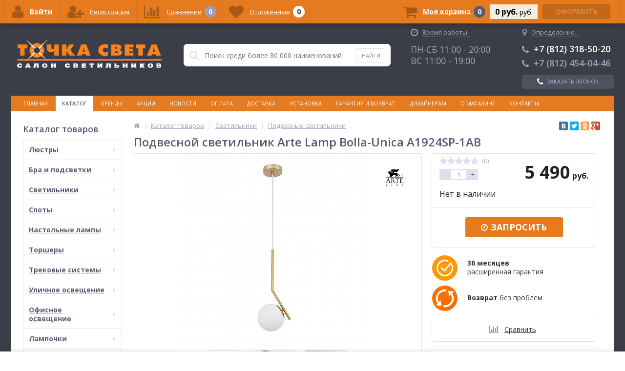

--- FILE ---
content_type: text/html; charset=UTF-8
request_url: https://tochka-sveta.ru/catalog/svetilniki/podvesnye/podvesnoy_svetilnik_arte_lamp_bolla_unica_a1924sp_1ab/
body_size: 61358
content:
<!DOCTYPE html>
<html lang="ru">
<head>
	
<!-- Global site tag (gtag.js) - Google Analytics -->
<!-- Global site tag (gtag.js) - Google Analytics -->
	
<!-- Yandex.Metrika counter -->  <noscript><div><img src="https://mc.yandex.ru/watch/14589655" style="position:absolute; left:-9999px;" alt="" /></div></noscript> <!-- /Yandex.Metrika counter -->

<!-- VK Retargeting -->
<!--script type="text/javascript">!function(){var t=document.createElement("script");t.type="text/javascript",
t.async=!0,t.src="https://vk.com/js/api/openapi.js?154",t.onload=function(){VK.Retargeting.Init("VK-RTRG-244325-9gNfP"),
VK.Retargeting.Hit()},document.head.appendChild(t)}();</script>
<noscript><img src="https://vk.com/rtrg?p=VK-RTRG-244325-9gNfP" style="position:fixed; left:-999px;" alt=""/></noscript -->
<!-- End VK Retargeting -->

	<link rel="apple-touch-icon" sizes="180x180" href="/local/templates/ittown_elektro_flat/images/favicon/apple-touch-icon.png?v=kP3B4QeqgO">
	<link rel="icon" type="image/png" sizes="32x32" href="/local/templates/ittown_elektro_flat/images/favicon/favicon-32x32.png?v=kP3B4QeqgO">
	<link rel="icon" type="image/png" sizes="16x16" href="/local/templates/ittown_elektro_flat/images/favicon/favicon-16x16.png?v=kP3B4QeqgO">
	<link rel="manifest" href="/local/templates/ittown_elektro_flat/images/favicon/site.webmanifest?v=kP3B4QeqgO">
	<link rel="mask-icon" href="/local/templates/ittown_elektro_flat/images/favicon/safari-pinned-tab.svg?v=kP3B4QeqgO" color="#e57a1f">
	<link rel="shortcut icon" href="/local/templates/ittown_elektro_flat/images/favicon/favicon.ico?v=kP3B4QeqgO">
	<meta name="apple-mobile-web-app-title" content="Точка Света">
	<meta name="application-name" content="Точка Света">
	<meta name="msapplication-TileColor" content="#2d89ef">
	<meta name="msapplication-TileImage" content="/local/templates/ittown_elektro_flat/images/favicon/mstile-144x144.png?v=kP3B4QeqgO">
	<meta name="msapplication-config" content="/local/templates/ittown_elektro_flat/images/favicon/browserconfig.xml?v=kP3B4QeqgO">
	<meta name="theme-color" content="#ffffff">
	<meta name="viewport" content="width=device-width, initial-scale=1.0" />
	<meta name="yandex-verification" content="a40dae8729a6a84f" />
	<meta name="yandex-verification" content="1f45429b4db9b0f8" />
	<meta name="yandex-verification" content="8d088403ecc5c237" />
		
	

	<title>Подвесной светильник Arte Lamp Bolla-Unica A1924SP-1AB по цене 5 490 руб. | Купить подвесной светильник в интернет-магазине «Точка Света» в Санкт-Петербурге</title>
	<meta http-equiv="Content-Type" content="text/html; charset=UTF-8" />
<meta name="robots" content="index, follow" />
<meta name="keywords" content="подвесной светильник arte lamp bolla-unica a1924sp-1ab купить цена каталог продажа санкт петербург стоимость интернет магазин точка света" />
<meta name="description" content="Подвесной светильник Arte Lamp Bolla-Unica A1924SP-1AB по цене 5 490 руб. в интернет-магазине «Точка Света». Предлагаем купить люстры, светильники, бра, торшеры, настольные лампы по низким ценам в Санкт-Петербурге. Огромный выбор, доставка по всей России, возможность оплаты наличным и безналичным способом." />
<script type="text/javascript" data-skip-moving="true">(function(w, d, n) {var cl = "bx-core";var ht = d.documentElement;var htc = ht ? ht.className : undefined;if (htc === undefined || htc.indexOf(cl) !== -1){return;}var ua = n.userAgent;if (/(iPad;)|(iPhone;)/i.test(ua)){cl += " bx-ios";}else if (/Android/i.test(ua)){cl += " bx-android";}cl += (/(ipad|iphone|android|mobile|touch)/i.test(ua) ? " bx-touch" : " bx-no-touch");cl += w.devicePixelRatio && w.devicePixelRatio >= 2? " bx-retina": " bx-no-retina";var ieVersion = -1;if (/AppleWebKit/.test(ua)){cl += " bx-chrome";}else if ((ieVersion = getIeVersion()) > 0){cl += " bx-ie bx-ie" + ieVersion;if (ieVersion > 7 && ieVersion < 10 && !isDoctype()){cl += " bx-quirks";}}else if (/Opera/.test(ua)){cl += " bx-opera";}else if (/Gecko/.test(ua)){cl += " bx-firefox";}if (/Macintosh/i.test(ua)){cl += " bx-mac";}ht.className = htc ? htc + " " + cl : cl;function isDoctype(){if (d.compatMode){return d.compatMode == "CSS1Compat";}return d.documentElement && d.documentElement.clientHeight;}function getIeVersion(){if (/Opera/i.test(ua) || /Webkit/i.test(ua) || /Firefox/i.test(ua) || /Chrome/i.test(ua)){return -1;}var rv = -1;if (!!(w.MSStream) && !(w.ActiveXObject) && ("ActiveXObject" in w)){rv = 11;}else if (!!d.documentMode && d.documentMode >= 10){rv = 10;}else if (!!d.documentMode && d.documentMode >= 9){rv = 9;}else if (d.attachEvent && !/Opera/.test(ua)){rv = 8;}if (rv == -1 || rv == 8){var re;if (n.appName == "Microsoft Internet Explorer"){re = new RegExp("MSIE ([0-9]+[\.0-9]*)");if (re.exec(ua) != null){rv = parseFloat(RegExp.$1);}}else if (n.appName == "Netscape"){rv = 11;re = new RegExp("Trident/.*rv:([0-9]+[\.0-9]*)");if (re.exec(ua) != null){rv = parseFloat(RegExp.$1);}}}return rv;}})(window, document, navigator);</script>


<link href="/bitrix/cache/css/s2/ittown_elektro_flat/kernel_main/kernel_main_v1.css?176371560536509" type="text/css"  rel="stylesheet" />
<link href="//maxcdn.bootstrapcdn.com/font-awesome/4.4.0/css/font-awesome.min.css" type="text/css"  rel="stylesheet" />
<link href="https://fonts.googleapis.com/css?family=Open+Sans:300,400,600,700" type="text/css"  rel="stylesheet" />
<link href="/bitrix/js/ui/fonts/opensans/ui.font.opensans.min.css?16398397561861" type="text/css"  rel="stylesheet" />
<link href="//cdnjs.cloudflare.com/ajax/libs/Swiper/3.3.1/css/swiper.min.css" type="text/css"  rel="stylesheet" />
<link href="/bitrix/js/socialservices/css/ss.min.css?16398397574566" type="text/css"  rel="stylesheet" />
<link href="/bitrix/cache/css/s2/ittown_elektro_flat/page_4216fd9ee975db10d7ba05dc32a00f2f/page_4216fd9ee975db10d7ba05dc32a00f2f_v1.css?176362809225826" type="text/css"  rel="stylesheet" />
<link href="/bitrix/panel/main/popup.min.css?163983977120704" type="text/css"  rel="stylesheet" />
<link href="/bitrix/cache/css/s2/ittown_elektro_flat/template_3724f3ae3e42c0f4c89f5f021efd847b/template_3724f3ae3e42c0f4c89f5f021efd847b_v1.css?1763628081432131" type="text/css"  data-template-style="true" rel="stylesheet" />



            <!-- Yandex.Metrika counter -->
            
            <!-- /Yandex.Metrika counter -->
                    
        
<meta property='og:title' content='Подвесной светильник Arte Lamp Bolla-Unica A1924SP-1AB' />
<meta property='og:description' content='Подвесной светильник Arte Lamp Bolla-Unica A1924SP-1AB' />
<meta property='og:url' content='/catalog/svetilniki/podvesnye/podvesnoy_svetilnik_arte_lamp_bolla_unica_a1924sp_1ab/index.php' />
<meta property='og:image' content='/upload/iblock/349/3493f7c9d4bc8412e89eae112a8e2e8a.jpeg' />
<meta property='og:image' content='/upload/iblock/384/384c0094f7a5b5cf345a652a341d034c.jpeg' />
<meta property='og:image' content='/upload/iblock/16c/16c3a0ca647e2ee1fe8e584fd7e19bcb.jpeg' />
<meta property='og:image' content='/upload/iblock/453/4534164ebd7ee9fbcd420a4ded9c4a61.jpeg' />
	
	
</head>
<body>
			<div class="bx-panel clvt">
					</div>	
	<div class="body clvt sbg_dark">
		<div class="page-wrapper">
			<div class="pop-up-bg callback_body"></div>
			<div class="pop-up callback">
			<!--test-->
				<a href="javascript:void(0)" class="pop-up-close callback_close"><i class="fa fa-times"></i></a>
				<div class="h1">Заказать бесплатный звонок</div>
				<!--'start_frame_cache_callback'-->	
	<form action="/local/components/ittown/callback/component.php"  method="POST" class="new_callback_form action--submin-ajax-form">		
		<span class="echo_callback_form"></span>
		<div class="row">
			<p>Заполнение формы займет не более 30 секунд.</p>
		</div>		
					
		<div class="row">
			<div class="span1">
				Имя								<span class="mf-req">*</span>
							</div>
			<div class="span2">
					
								<input type="text" class="input-text"  name="NAME" value="" />
							</div>
			<div class="clear"></div>
		</div>
					
		<div class="row">
			<div class="span1">
				Телефон								<span class="mf-req">*</span>
							</div>
			<div class="span2">
					
								<input type="text" class="input-text"  name="PHONE" value="" />
							</div>
			<div class="clear"></div>
		</div>
		
			
		<div class="row">
			<p>Наш оператор свяжется в ближайшее время.</p>
			<p>Поля отмеченные "*" обязательны для заполнения</p>
		</div>			
		<input type="hidden" name="AJAX_METHOD" value="callback"/>
		<div class="submit">
			<button onclick="yaCounter14589655.reachGoal('CALLSUBMIT'); ga('send', 'event', 'submit', 'CALLSUBMIT');" type="submit" name="send_button" class="btn_buy popdef">Заказать</button>
		</div>
		<div class="row agreement-block">
	<span class="agreement">
		При отправке данной формы Вы подтверждаете свою дееспособность и согласие на <a target="_blank" href="/agreement/">обработку персональных данных</a>
	</span>
</div>	</form>
	<!--'end_frame_cache_callback'-->			</div>
						<div class="center">
				<header>
					<div class="header_1">
						<div class="logo">
							<a href="/">
	<img src="/local/templates/ittown_elektro_flat/images/logo.png" alt="logo" />
	<!-- span>Готовый интернет-магазин на 1С-Битрикс</span -->
</a>						</div>
					</div>
					<div class="header_2">
							<div id="altop_search" class="form-box" style="margin:42px 0px 0px 0px">
		<form action="/catalog/">
			<i class="fa fa-search"></i>
			<input type="text" name="q" id="title-search-input" class="" maxlength="50" autocomplete="off" placeholder="Поиск среди более 80 000 наименований" value="" />
			<input type="submit" name="submit" class="" value="Найти" onclick="yaCounter14589655.reachGoal('SEARCH');" />
		</form>
	</div>

					</div>
					<div class="header_3">
						<div class="schedule">
							<p class="time">
 <i class="fa fa-clock-o"></i>
 <span style="border-bottom: 1px dotted #a0a4bc;">Время работы:</span>
</p>
<!--p>
 <span style="color: #fff;">Интернет-магазин:</span>
</p-->
<!--p style="margin-bottom: 6px;">
 <span style="color: #fff; font-size: 18px;">ПН-ПТ 10:00 - 18:00</span>
</p-->
<!--p>
 <span style="color: #a0a4bc;">Розничный магазин:</span>
</p-->
<p>
 <span style="color: #a0a4bc; font-size: 18px;">ПН-СБ 11:00 - 20:00</span>
</p>
<p>
 <span style="color: #a0a4bc; font-size: 18px;">ВС 11:00 - 19:00</span>
</p>						</div>
					</div>
					<div class="header_4">
						<div class="telephone">
						<!--'start_frame_cache_geolocation'-->	<div id="geolocation" class="geolocation">
		<a id="geolocationChangeCity" class="geolocation__link" href="javascript:void(0);">
			<i class="fa fa-map-marker" aria-hidden="true"></i>
			<span class="geolocation__value">Определение...</span>
		</a>
	</div>
		<div class="telephone"><p>
<a href="tel:+78123185020" style="color: #fff;text-decoration: none;"><span class="icon fa fa-phone"></span>+7 (812) 318-50-20</a>
</p>
<p>
<a href="tel:+78124540446" style="text-decoration: none;color: #a0a4bc;"><span class="icon fa fa-phone"></span>+7 (812) 454-04-46</a>
</p></div>
	
	<!--'end_frame_cache_geolocation'-->														<a class="btn_buy apuo callback_anch" href="#" onclick="yaCounter14589655.reachGoal('CALL');"><span class="cont"><i class="fa fa-phone"></i><span class="text">Заказать звонок</span></span></a>
						</div>
					</div>
											<div class="top-menu">
								<ul class="store-horizontal">
		<li>
			<a href="/" >Главная</a>
		</li>
		
			
																		<li><a href="/catalog/" class="root-item-selected">Каталог</a></li>
												
						
		
			
																		<li><a href="/brands/" class="root-item">Бренды</a></li>
												
						
		
			
																		<li><a href="/action/" class="root-item">Акции</a></li>
												
						
		
			
																		<li><a href="/news/" class="root-item">Новости</a></li>
												
						
		
			
																		<li><a href="/payments/" class="root-item">Оплата</a></li>
												
						
		
			
																		<li><a href="/delivery/" class="root-item">Доставка</a></li>
												
						
		
			
																		<li><a href="/service/" class="root-item">Установка</a></li>
												
						
		
			
																		<li><a href="/warranty/" class="root-item">Гарантия и возврат</a></li>
												
						
		
			
																		<li><a href="/designers/" class="root-item">Дизайнерам</a></li>
												
						
		
			
												<li><a href="/about/" class="root-item">О магазине</a>
						<ul>
							
						
		
			
																		<li><a href="/about/details/">Реквизиты</a></li>
												
						
		
			
																		<li><a href="/about/certificates/">Сертификаты</a></li>
												
						
		
			
																		<li><a href="/faq/">Вопросы и ответы</a></li>
												
						
		
			
																		<li><a href="/about/gallery/">Шоу-рум</a></li>
												
						
		
			
																		<li><a href="/agreement/">Политика конфиденциальности</a></li>
												
						
		
							</ul></li>			
																		<li><a href="/contacts/" class="root-item">Контакты</a></li>
												
						
		
			</ul>
						</div>
										
				</header>
				<div class="top_panel">
					<div class="panel_1">
						
<ul class="section-vertical">
	<li>
		<a href="javascript:void(0)" class="showsection"><i class="fa fa-bars"></i><span>Каталог</span></a>
		<div class="catalog-section-list" style="display:none;">
							<div class="catalog-section">
											<div class="catalog-section-title" style="margin:0px 0px 4px 0px;">
							<a href="/catalog/lyustry/">Люстры</a>
															<span class="showsectionchild"><i class="fa fa-minus"></i><i class="fa fa-plus"></i><i class="fa fa-minus-circle"></i><i class="fa fa-plus-circle"></i></span>
													</div>
																<div class="catalog-section-childs" style="display:none;">
															<div class="catalog-section-child">
									<a href="/catalog/lyustry/podvesnye/">
										<span class="child">
											<span class="image">
																									<img src="/upload/iblock/1f5/1f50cb15eed1be7dd0b224b7df612051.png" width="700" height="700" alt="Подвесные" />
																							</span>
											<span class="text">Подвесные</span>
										</span>
									</a>
								</div>
															<div class="catalog-section-child">
									<a href="/catalog/lyustry/potolochnye/">
										<span class="child">
											<span class="image">
																									<img src="/upload/iblock/479/479dfb77863f6944957fd4e8bc8a55d0.png" width="700" height="700" alt="Потолочные" />
																							</span>
											<span class="text">Потолочные</span>
										</span>
									</a>
								</div>
															<div class="catalog-section-child">
									<a href="/catalog/lyustry/kaskadnye/">
										<span class="child">
											<span class="image">
																									<img src="/upload/iblock/695/6952b595f8af2d35f301760b0cd6eb8b.png" width="700" height="700" alt="Каскадные" />
																							</span>
											<span class="text">Каскадные</span>
										</span>
									</a>
								</div>
															<div class="catalog-section-child">
									<a href="/catalog/lyustry/lyustry_ventilyatory/">
										<span class="child">
											<span class="image">
																									<img src="/upload/iblock/cdf/cdf04b577f0bf558f83e729907e03794.png" width="700" height="700" alt="Люстры-вентиляторы" />
																							</span>
											<span class="text">Люстры-вентиляторы</span>
										</span>
									</a>
								</div>
															<div class="catalog-section-child">
									<a href="/catalog/lyustry/bolshie_lyustry/">
										<span class="child">
											<span class="image">
																									<img src="/upload/iblock/f33/f3369ecc9bdac3d01b60cc97192cb6b5.png" width="700" height="700" alt="Большие люстры" />
																							</span>
											<span class="text">Большие люстры</span>
										</span>
									</a>
								</div>
															<div class="catalog-section-child">
									<a href="/catalog/lyustry/lyustry_na_shtange/">
										<span class="child">
											<span class="image">
																									<img src="/upload/iblock/ff6/ff66aababb23834d6989c6c12e7f19ac.png" width="700" height="700" alt="Люстры на штанге" />
																							</span>
											<span class="text">Люстры на штанге</span>
										</span>
									</a>
								</div>
														<div class="clr"></div>
						</div>
									</div>			
							<div class="catalog-section">
											<div class="catalog-section-title" style="margin:0px 0px 4px 0px;">
							<a href="/catalog/bra_i_podsvetki/">Бра и подсветки</a>
															<span class="showsectionchild"><i class="fa fa-minus"></i><i class="fa fa-plus"></i><i class="fa fa-minus-circle"></i><i class="fa fa-plus-circle"></i></span>
													</div>
																<div class="catalog-section-childs" style="display:none;">
															<div class="catalog-section-child">
									<a href="/catalog/bra_i_podsvetki/s_1_plafonom/">
										<span class="child">
											<span class="image">
																									<img src="/upload/iblock/faf/faf9d7dfc9256e2a9afc7c7732084ff1.png" width="700" height="700" alt="С 1 плафоном" />
																							</span>
											<span class="text">С 1 плафоном</span>
										</span>
									</a>
								</div>
															<div class="catalog-section-child">
									<a href="/catalog/bra_i_podsvetki/s_2_plafonami/">
										<span class="child">
											<span class="image">
																									<img src="/upload/iblock/d0a/d0ab2a18d130befba214546bcac1af7f.png" width="700" height="700" alt="С 2 плафонами" />
																							</span>
											<span class="text">С 2 плафонами</span>
										</span>
									</a>
								</div>
															<div class="catalog-section-child">
									<a href="/catalog/bra_i_podsvetki/s_3_plafonami/">
										<span class="child">
											<span class="image">
																									<img src="/upload/iblock/6ec/6ec2805d04ed5d1426819ac69ddb2bfc.png" width="700" height="700" alt="С 3 плафонами" />
																							</span>
											<span class="text">С 3 плафонами</span>
										</span>
									</a>
								</div>
															<div class="catalog-section-child">
									<a href="/catalog/bra_i_podsvetki/gibkie_bra/">
										<span class="child">
											<span class="image">
																									<img src="/upload/iblock/026/026e3ddb65cdf1755dee9ebf7c34d608.png" width="700" height="700" alt="Гибкие бра" />
																							</span>
											<span class="text">Гибкие бра</span>
										</span>
									</a>
								</div>
															<div class="catalog-section-child">
									<a href="/catalog/bra_i_podsvetki/podsvetka_dlya_zerkal/">
										<span class="child">
											<span class="image">
																									<img src="/upload/iblock/dc8/dc8af985b9f815d25e591611bcfccc48.png" width="700" height="700" alt="Подсветка для зеркал" />
																							</span>
											<span class="text">Подсветка для зеркал</span>
										</span>
									</a>
								</div>
															<div class="catalog-section-child">
									<a href="/catalog/bra_i_podsvetki/podsvetka_dlya_kartin/">
										<span class="child">
											<span class="image">
																									<img src="/upload/iblock/326/3267f5ec82c6b13975bee4fb6c84afd0.png" width="700" height="700" alt="Подсветка для картин" />
																							</span>
											<span class="text">Подсветка для картин</span>
										</span>
									</a>
								</div>
															<div class="catalog-section-child">
									<a href="/catalog/bra_i_podsvetki/podsvetka_dlya_lestnits_i_stupeney/">
										<span class="child">
											<span class="image">
																									<img src="/upload/iblock/943/943e77319cc13f2e3c1826be375b85ec.png" width="700" height="700" alt="Подсветка для лестниц и ступеней" />
																							</span>
											<span class="text">Подсветка для лестниц и ступеней</span>
										</span>
									</a>
								</div>
														<div class="clr"></div>
						</div>
									</div>			
							<div class="catalog-section">
											<div class="catalog-section-title" style="margin:0px 0px 4px 0px;">
							<a href="/catalog/svetilniki/">Светильники</a>
															<span class="showsectionchild"><i class="fa fa-minus"></i><i class="fa fa-plus"></i><i class="fa fa-minus-circle"></i><i class="fa fa-plus-circle"></i></span>
													</div>
																<div class="catalog-section-childs" style="display:none;">
															<div class="catalog-section-child">
									<a href="/catalog/svetilniki/podvesnye/">
										<span class="child">
											<span class="image">
																									<img src="/upload/iblock/4aa/4aaededa6ffd7bf8fb4c5f1a7d5853fa.png" width="700" height="700" alt="Подвесные" />
																							</span>
											<span class="text">Подвесные</span>
										</span>
									</a>
								</div>
															<div class="catalog-section-child">
									<a href="/catalog/svetilniki/vstraivaemye/">
										<span class="child">
											<span class="image">
																									<img src="/upload/iblock/82d/82d70453e76f8cf7dc8f01d3b515b12b.png" width="700" height="700" alt="Встраиваемые" />
																							</span>
											<span class="text">Встраиваемые</span>
										</span>
									</a>
								</div>
															<div class="catalog-section-child">
									<a href="/catalog/svetilniki/potolochnye/">
										<span class="child">
											<span class="image">
																									<img src="/upload/iblock/6d1/6d196f4848ef58cbc1bfb4bcec79e494.png" width="700" height="700" alt="Потолочные" />
																							</span>
											<span class="text">Потолочные</span>
										</span>
									</a>
								</div>
															<div class="catalog-section-child">
									<a href="/catalog/svetilniki/nakladnye_svetilniki/">
										<span class="child">
											<span class="image">
																									<img src="/upload/iblock/dbb/dbbd43fa31dd766d2ed95705aa4564ed.png" width="700" height="700" alt="Накладные светильники" />
																							</span>
											<span class="text">Накладные светильники</span>
										</span>
									</a>
								</div>
															<div class="catalog-section-child">
									<a href="/catalog/svetilniki/nastennye/">
										<span class="child">
											<span class="image">
																									<img src="/upload/iblock/2d3/2d3bffc582f4fba769902ae9139512cb.png" width="700" height="700" alt="Настенные" />
																							</span>
											<span class="text">Настенные</span>
										</span>
									</a>
								</div>
															<div class="catalog-section-child">
									<a href="/catalog/svetilniki/nastenno_potolochnye/">
										<span class="child">
											<span class="image">
																									<img src="/upload/iblock/91f/91f3acd23c2899f305bcef9f2f75ff63.png" width="700" height="700" alt="Настенно-потолочные" />
																							</span>
											<span class="text">Настенно-потолочные</span>
										</span>
									</a>
								</div>
															<div class="catalog-section-child">
									<a href="/catalog/svetilniki/mebelnye/">
										<span class="child">
											<span class="image">
																									<img src="/upload/iblock/e7f/e7f97f10e596208d3542e71316c85afc.png" width="700" height="700" alt="Мебельные" />
																							</span>
											<span class="text">Мебельные</span>
										</span>
									</a>
								</div>
															<div class="catalog-section-child">
									<a href="/catalog/svetilniki/dlya_rasteniy/">
										<span class="child">
											<span class="image">
																									<img src="/upload/iblock/373/373880d6a10449a2f20b34a09ff90c00.png" width="700" height="700" alt="Для растений" />
																							</span>
											<span class="text">Для растений</span>
										</span>
									</a>
								</div>
															<div class="catalog-section-child">
									<a href="/catalog/svetilniki/tochechnye_svetilniki/">
										<span class="child">
											<span class="image">
																									<img src="/upload/iblock/7b6/7b66883873fcce202ab76d89b1e5af57.png" width="700" height="700" alt="Точечные светильники" />
																							</span>
											<span class="text">Точечные светильники</span>
										</span>
									</a>
								</div>
															<div class="catalog-section-child">
									<a href="/catalog/svetilniki/nochniki/">
										<span class="child">
											<span class="image">
																									<img src="/local/templates/ittown_elektro_flat/images/no-photo.jpg" width="50" height="50" alt="Ночники" />
																							</span>
											<span class="text">Ночники</span>
										</span>
									</a>
								</div>
															<div class="catalog-section-child">
									<a href="/catalog/svetilniki/bakteritsidnye_svetilniki_i_obluchateli/">
										<span class="child">
											<span class="image">
																									<img src="/upload/iblock/ef9/ef91020d0d71df415cf34861fc36be45.png" width="700" height="700" alt="Бактерицидные светильники и облучатели" />
																							</span>
											<span class="text">Бактерицидные светильники и облучатели</span>
										</span>
									</a>
								</div>
														<div class="clr"></div>
						</div>
									</div>			
							<div class="catalog-section">
											<div class="catalog-section-title" style="margin:0px 0px 4px 0px;">
							<a href="/catalog/spoty/">Споты</a>
															<span class="showsectionchild"><i class="fa fa-minus"></i><i class="fa fa-plus"></i><i class="fa fa-minus-circle"></i><i class="fa fa-plus-circle"></i></span>
													</div>
																<div class="catalog-section-childs" style="display:none;">
															<div class="catalog-section-child">
									<a href="/catalog/spoty/s_1_plafonom/">
										<span class="child">
											<span class="image">
																									<img src="/upload/iblock/9b3/9b39d77b5195c9c3ddcabf82f9f1f65c.png" width="700" height="700" alt="С 1 плафоном" />
																							</span>
											<span class="text">С 1 плафоном</span>
										</span>
									</a>
								</div>
															<div class="catalog-section-child">
									<a href="/catalog/spoty/s_2_plafonami/">
										<span class="child">
											<span class="image">
																									<img src="/upload/iblock/a11/a11ac0e0a4d017a1c83df0b6e12abb64.png" width="700" height="700" alt="С 2 плафонами" />
																							</span>
											<span class="text">С 2 плафонами</span>
										</span>
									</a>
								</div>
															<div class="catalog-section-child">
									<a href="/catalog/spoty/s_3_i_bolee_plafonami/">
										<span class="child">
											<span class="image">
																									<img src="/upload/iblock/800/800e1b550bb828ed5fd212ed0411230d.png" width="700" height="700" alt="С 3 и более плафонами" />
																							</span>
											<span class="text">С 3 и более плафонами</span>
										</span>
									</a>
								</div>
															<div class="catalog-section-child">
									<a href="/catalog/spoty/vstraivaemye_spoty/">
										<span class="child">
											<span class="image">
																									<img src="/upload/iblock/266/266943d65031822bf2bf5ec8cfc6b6d6.png" width="700" height="700" alt="Встраиваемые споты" />
																							</span>
											<span class="text">Встраиваемые споты</span>
										</span>
									</a>
								</div>
															<div class="catalog-section-child">
									<a href="/catalog/spoty/nakladnye_spoty/">
										<span class="child">
											<span class="image">
																									<img src="/upload/iblock/294/2943b8f233a0ca9f683bdeadf6ffa675.png" width="700" height="700" alt="Накладные споты" />
																							</span>
											<span class="text">Накладные споты</span>
										</span>
									</a>
								</div>
														<div class="clr"></div>
						</div>
									</div>			
							<div class="catalog-section">
											<div class="catalog-section-title" style="margin:0px 0px 4px 0px;">
							<a href="/catalog/nastolnye_lampy/">Настольные лампы</a>
															<span class="showsectionchild"><i class="fa fa-minus"></i><i class="fa fa-plus"></i><i class="fa fa-minus-circle"></i><i class="fa fa-plus-circle"></i></span>
													</div>
																<div class="catalog-section-childs" style="display:none;">
															<div class="catalog-section-child">
									<a href="/catalog/nastolnye_lampy/dekorativnye/">
										<span class="child">
											<span class="image">
																									<img src="/upload/iblock/4c7/4c748fb5c02f364a1e6a1e8da7ca34d8.png" width="700" height="700" alt="Декоративные" />
																							</span>
											<span class="text">Декоративные</span>
										</span>
									</a>
								</div>
															<div class="catalog-section-child">
									<a href="/catalog/nastolnye_lampy/ofisnye/">
										<span class="child">
											<span class="image">
																									<img src="/upload/iblock/27c/27cef1a8b40fcbc239b31e17882e1d2d.png" width="700" height="700" alt="Офисные" />
																							</span>
											<span class="text">Офисные</span>
										</span>
									</a>
								</div>
															<div class="catalog-section-child">
									<a href="/catalog/nastolnye_lampy/detskie/">
										<span class="child">
											<span class="image">
																									<img src="/upload/iblock/e19/e19468194b1cc51db4d3792ce6f2f76b.png" width="700" height="700" alt="Детские" />
																							</span>
											<span class="text">Детские</span>
										</span>
									</a>
								</div>
															<div class="catalog-section-child">
									<a href="/catalog/nastolnye_lampy/na_prishchepke/">
										<span class="child">
											<span class="image">
																									<img src="/upload/iblock/7ee/7ee01194015362a7dd2a743c91db6096.png" width="700" height="700" alt="На прищепке" />
																							</span>
											<span class="text">На прищепке</span>
										</span>
									</a>
								</div>
															<div class="catalog-section-child">
									<a href="/catalog/nastolnye_lampy/na_strubtsine/">
										<span class="child">
											<span class="image">
																									<img src="/upload/iblock/e48/e48139b47f8f62e8e13e9c41573d55ce.png" width="700" height="700" alt="На струбцине" />
																							</span>
											<span class="text">На струбцине</span>
										</span>
									</a>
								</div>
														<div class="clr"></div>
						</div>
									</div>			
							<div class="catalog-section">
											<div class="catalog-section-title" style="margin:0px 0px 4px 0px;">
							<a href="/catalog/torshery/">Торшеры</a>
															<span class="showsectionchild"><i class="fa fa-minus"></i><i class="fa fa-plus"></i><i class="fa fa-minus-circle"></i><i class="fa fa-plus-circle"></i></span>
													</div>
																<div class="catalog-section-childs" style="display:none;">
															<div class="catalog-section-child">
									<a href="/catalog/torshery/s_1_plafonom/">
										<span class="child">
											<span class="image">
																									<img src="/upload/iblock/e04/e04d9a9cf94b0403e76e5e7f82d1dcfa.png" width="700" height="700" alt="С 1 плафоном" />
																							</span>
											<span class="text">С 1 плафоном</span>
										</span>
									</a>
								</div>
															<div class="catalog-section-child">
									<a href="/catalog/torshery/s_2_i_bolee_plafonami/">
										<span class="child">
											<span class="image">
																									<img src="/upload/iblock/b5a/b5a2c12463d1404a87be40cfe0238df5.png" width="700" height="700" alt="С 2 и более плафонами" />
																							</span>
											<span class="text">С 2 и более плафонами</span>
										</span>
									</a>
								</div>
															<div class="catalog-section-child">
									<a href="/catalog/torshery/so_stolikom/">
										<span class="child">
											<span class="image">
																									<img src="/upload/iblock/b1f/b1f6d8aaac34cec5b6e4a8ddb6accfe0.png" width="700" height="700" alt="Со столиком" />
																							</span>
											<span class="text">Со столиком</span>
										</span>
									</a>
								</div>
															<div class="catalog-section-child">
									<a href="/catalog/torshery/na_trenoge/">
										<span class="child">
											<span class="image">
																									<img src="/upload/iblock/67f/67f1c597d3b4e67f12dfb4054082fb6d.png" width="700" height="700" alt="На треноге" />
																							</span>
											<span class="text">На треноге</span>
										</span>
									</a>
								</div>
															<div class="catalog-section-child">
									<a href="/catalog/torshery/dlya_chteniya/">
										<span class="child">
											<span class="image">
																									<img src="/upload/iblock/a21/a2100a6605ecf5675f20b42e725be594.png" width="700" height="700" alt="Для чтения" />
																							</span>
											<span class="text">Для чтения</span>
										</span>
									</a>
								</div>
															<div class="catalog-section-child">
									<a href="/catalog/torshery/izognutye/">
										<span class="child">
											<span class="image">
																									<img src="/upload/iblock/d94/d94d1744d74511f3aabd94966e7817ff.png" width="700" height="700" alt="Изогнутые" />
																							</span>
											<span class="text">Изогнутые</span>
										</span>
									</a>
								</div>
														<div class="clr"></div>
						</div>
									</div>			
							<div class="catalog-section">
											<div class="catalog-section-title" style="margin:0px 0px 4px 0px;">
							<a href="/catalog/trekovye_sistemy/">Трековые системы</a>
															<span class="showsectionchild"><i class="fa fa-minus"></i><i class="fa fa-plus"></i><i class="fa fa-minus-circle"></i><i class="fa fa-plus-circle"></i></span>
													</div>
																<div class="catalog-section-childs" style="display:none;">
															<div class="catalog-section-child">
									<a href="/catalog/trekovye_sistemy/sistemy_v_sbore/">
										<span class="child">
											<span class="image">
																									<img src="/upload/iblock/24e/24e3a3d398cc687160c1a88cc4e429f4.png" width="700" height="700" alt="Системы в сборе" />
																							</span>
											<span class="text">Системы в сборе</span>
										</span>
									</a>
								</div>
															<div class="catalog-section-child">
									<a href="/catalog/trekovye_sistemy/trekovye_svetilniki/">
										<span class="child">
											<span class="image">
																									<img src="/upload/iblock/6ae/6ae7bae4964439fd5190b574235ae7d8.png" width="700" height="700" alt="Трековые светильники" />
																							</span>
											<span class="text">Трековые светильники</span>
										</span>
									</a>
								</div>
															<div class="catalog-section-child">
									<a href="/catalog/trekovye_sistemy/strunnye_svetilniki/">
										<span class="child">
											<span class="image">
																									<img src="/upload/iblock/1a7/1a747e616fb4bd88678b2eecb10fe1f2.png" width="700" height="700" alt="Струнные светильники" />
																							</span>
											<span class="text">Струнные светильники</span>
										</span>
									</a>
								</div>
															<div class="catalog-section-child">
									<a href="/catalog/trekovye_sistemy/shinoprovody/">
										<span class="child">
											<span class="image">
																									<img src="/upload/iblock/eb0/eb09aeb00ef2ce8b95d48a9459b18314.png" width="700" height="700" alt="Шинопроводы" />
																							</span>
											<span class="text">Шинопроводы</span>
										</span>
									</a>
								</div>
															<div class="catalog-section-child">
									<a href="/catalog/trekovye_sistemy/komplektuyushchie/">
										<span class="child">
											<span class="image">
																									<img src="/upload/iblock/159/1593246e7178154548e0adcae94b50b6.png" width="700" height="700" alt="Комплектующие" />
																							</span>
											<span class="text">Комплектующие</span>
										</span>
									</a>
								</div>
														<div class="clr"></div>
						</div>
									</div>			
							<div class="catalog-section">
											<div class="catalog-section-title" style="margin:0px 0px 4px 0px;">
							<a href="/catalog/ulichnoe_osveshchenie/">Уличное освещение</a>
															<span class="showsectionchild"><i class="fa fa-minus"></i><i class="fa fa-plus"></i><i class="fa fa-minus-circle"></i><i class="fa fa-plus-circle"></i></span>
													</div>
																<div class="catalog-section-childs" style="display:none;">
															<div class="catalog-section-child">
									<a href="/catalog/ulichnoe_osveshchenie/ulichnye_svetilniki/">
										<span class="child">
											<span class="image">
																									<img src="/upload/iblock/10a/10a12fb5cf29a57d47f5fefbfd90d10f.png" width="700" height="700" alt="Уличные" />
																							</span>
											<span class="text">Уличные</span>
										</span>
									</a>
								</div>
															<div class="catalog-section-child">
									<a href="/catalog/ulichnoe_osveshchenie/prozhektory/">
										<span class="child">
											<span class="image">
																									<img src="/upload/iblock/560/560cc8c4173711da567431a618041a11.png" width="700" height="700" alt="Прожекторы" />
																							</span>
											<span class="text">Прожекторы</span>
										</span>
									</a>
								</div>
															<div class="catalog-section-child">
									<a href="/catalog/ulichnoe_osveshchenie/landshaftnye/">
										<span class="child">
											<span class="image">
																									<img src="/upload/iblock/6ea/6eaddd23591e2ba8953618886ae509ce.png" width="700" height="700" alt="Ландшафтные" />
																							</span>
											<span class="text">Ландшафтные</span>
										</span>
									</a>
								</div>
															<div class="catalog-section-child">
									<a href="/catalog/ulichnoe_osveshchenie/arkhitekturnye_svetilniki/">
										<span class="child">
											<span class="image">
																									<img src="/upload/iblock/bc7/bc7709d1beafb13abb6d7d64d3f1b80c.png" width="700" height="700" alt="Архитектурные" />
																							</span>
											<span class="text">Архитектурные</span>
										</span>
									</a>
								</div>
															<div class="catalog-section-child">
									<a href="/catalog/ulichnoe_osveshchenie/parkovye/">
										<span class="child">
											<span class="image">
																									<img src="/upload/iblock/c2f/c2f2aeffbce319ed87ad77a86de36dbb.png" width="700" height="700" alt="Парковые" />
																							</span>
											<span class="text">Парковые</span>
										</span>
									</a>
								</div>
															<div class="catalog-section-child">
									<a href="/catalog/ulichnoe_osveshchenie/ulichnye_nastennye/">
										<span class="child">
											<span class="image">
																									<img src="/upload/iblock/c31/c31e04941657692f1c350acf54674abb.png" width="700" height="700" alt="Уличные настенные" />
																							</span>
											<span class="text">Уличные настенные</span>
										</span>
									</a>
								</div>
															<div class="catalog-section-child">
									<a href="/catalog/ulichnoe_osveshchenie/na_solnechnykh_batareyakh/">
										<span class="child">
											<span class="image">
																									<img src="/upload/iblock/e88/e88be8225bd74c376693d1f5eead11d6.png" width="700" height="700" alt="На солнечных батареях" />
																							</span>
											<span class="text">На солнечных батареях</span>
										</span>
									</a>
								</div>
															<div class="catalog-section-child">
									<a href="/catalog/ulichnoe_osveshchenie/fonariki_ruchnye/">
										<span class="child">
											<span class="image">
																									<img src="/upload/iblock/d37/d37ca4f049490cf7cb07a273b0607495.png" width="700" height="700" alt="Фонарики" />
																							</span>
											<span class="text">Фонарики</span>
										</span>
									</a>
								</div>
															<div class="catalog-section-child">
									<a href="/catalog/ulichnoe_osveshchenie/gruntovye/">
										<span class="child">
											<span class="image">
																									<img src="/local/templates/ittown_elektro_flat/images/no-photo.jpg" width="50" height="50" alt="Грунтовые" />
																							</span>
											<span class="text">Грунтовые</span>
										</span>
									</a>
								</div>
															<div class="catalog-section-child">
									<a href="/catalog/ulichnoe_osveshchenie/konsolnye/">
										<span class="child">
											<span class="image">
																									<img src="/local/templates/ittown_elektro_flat/images/no-photo.jpg" width="50" height="50" alt="Консольные" />
																							</span>
											<span class="text">Консольные</span>
										</span>
									</a>
								</div>
															<div class="catalog-section-child">
									<a href="/catalog/ulichnoe_osveshchenie/podvodnye/">
										<span class="child">
											<span class="image">
																									<img src="/local/templates/ittown_elektro_flat/images/no-photo.jpg" width="50" height="50" alt="Подводные" />
																							</span>
											<span class="text">Подводные</span>
										</span>
									</a>
								</div>
														<div class="clr"></div>
						</div>
									</div>			
							<div class="catalog-section">
											<div class="catalog-section-title" style="margin:0px 0px 4px 0px;">
							<a href="/catalog/ofisnoe_osveshchenie/">Офисное освещение</a>
															<span class="showsectionchild"><i class="fa fa-minus"></i><i class="fa fa-plus"></i><i class="fa fa-minus-circle"></i><i class="fa fa-plus-circle"></i></span>
													</div>
																<div class="catalog-section-childs" style="display:none;">
															<div class="catalog-section-child">
									<a href="/catalog/ofisnoe_osveshchenie/svetilniki_armstrong/">
										<span class="child">
											<span class="image">
																									<img src="/upload/iblock/077/0773a343312f30e8ca214b24dbf0019b.png" width="700" height="700" alt="Светильники армстронг" />
																							</span>
											<span class="text">Светильники армстронг</span>
										</span>
									</a>
								</div>
															<div class="catalog-section-child">
									<a href="/catalog/ofisnoe_osveshchenie/lineynye_svetilniki/">
										<span class="child">
											<span class="image">
																									<img src="/upload/iblock/b7d/b7d29dc8b0d6ef6937491e25d5a1bd4b.png" width="700" height="700" alt="Линейные светильники" />
																							</span>
											<span class="text">Линейные светильники</span>
										</span>
									</a>
								</div>
															<div class="catalog-section-child">
									<a href="/catalog/ofisnoe_osveshchenie/kardannye_svetilniki/">
										<span class="child">
											<span class="image">
																									<img src="/upload/iblock/d03/d0352c6d7ca25110d881a45dac288f18.png" width="700" height="700" alt="Карданные светильники" />
																							</span>
											<span class="text">Карданные светильники</span>
										</span>
									</a>
								</div>
															<div class="catalog-section-child">
									<a href="/catalog/ofisnoe_osveshchenie/modulnye_svetilniki/">
										<span class="child">
											<span class="image">
																									<img src="/upload/iblock/d60/d6061be882269972e8b8e2cfec90d78a.png" width="700" height="700" alt="Модульные светильники" />
																							</span>
											<span class="text">Модульные светильники</span>
										</span>
									</a>
								</div>
															<div class="catalog-section-child">
									<a href="/catalog/ofisnoe_osveshchenie/svetilniki_downlight/">
										<span class="child">
											<span class="image">
																									<img src="/upload/iblock/06e/06ea1d0545e70893a64f56d978532dfa.png" width="700" height="700" alt="Светильники downlight" />
																							</span>
											<span class="text">Светильники downlight</span>
										</span>
									</a>
								</div>
															<div class="catalog-section-child">
									<a href="/catalog/ofisnoe_osveshchenie/svetodiodnye_paneli/">
										<span class="child">
											<span class="image">
																									<img src="/upload/iblock/2c1/2c13c969a8b63f69d5e6d4db2709fc38.png" width="700" height="700" alt="Светодиодные панели" />
																							</span>
											<span class="text">Светодиодные панели</span>
										</span>
									</a>
								</div>
															<div class="catalog-section-child">
									<a href="/catalog/ofisnoe_osveshchenie/svetilniki_grilyato/">
										<span class="child">
											<span class="image">
																									<img src="/local/templates/ittown_elektro_flat/images/no-photo.jpg" width="50" height="50" alt="Светильники грильято" />
																							</span>
											<span class="text">Светильники грильято</span>
										</span>
									</a>
								</div>
														<div class="clr"></div>
						</div>
									</div>			
							<div class="catalog-section">
											<div class="catalog-section-title" style="margin:0px 0px 4px 0px;">
							<a href="/catalog/lampochki/">Лампочки</a>
															<span class="showsectionchild"><i class="fa fa-minus"></i><i class="fa fa-plus"></i><i class="fa fa-minus-circle"></i><i class="fa fa-plus-circle"></i></span>
													</div>
																<div class="catalog-section-childs" style="display:none;">
															<div class="catalog-section-child">
									<a href="/catalog/lampochki/svetodiodnye_lampy/">
										<span class="child">
											<span class="image">
																									<img src="/upload/iblock/f95/f95c3fd34ec531ff94c1b64033031ebf.png" width="700" height="700" alt="Светодиодные" />
																							</span>
											<span class="text">Светодиодные</span>
										</span>
									</a>
								</div>
															<div class="catalog-section-child">
									<a href="/catalog/lampochki/energosberegayushchie_lampy/">
										<span class="child">
											<span class="image">
																									<img src="/upload/iblock/76a/76a20b0566a47875af348e2fc6ed05a8.png" width="700" height="700" alt="Энергосберегающие" />
																							</span>
											<span class="text">Энергосберегающие</span>
										</span>
									</a>
								</div>
															<div class="catalog-section-child">
									<a href="/catalog/lampochki/filamentnye_lampy/">
										<span class="child">
											<span class="image">
																									<img src="/upload/iblock/8f2/8f2bae2d3d8666eccf43f59ff0b3c56b.png" width="700" height="700" alt="Филаментные" />
																							</span>
											<span class="text">Филаментные</span>
										</span>
									</a>
								</div>
															<div class="catalog-section-child">
									<a href="/catalog/lampochki/retro_lampy/">
										<span class="child">
											<span class="image">
																									<img src="/upload/iblock/4e1/4e10187e280eb702f3efed2c08244a41.png" width="700" height="700" alt="Ретро-лампы" />
																							</span>
											<span class="text">Ретро-лампы</span>
										</span>
									</a>
								</div>
															<div class="catalog-section-child">
									<a href="/catalog/lampochki/tekhnicheskie_lampy/">
										<span class="child">
											<span class="image">
																									<img src="/upload/iblock/1c8/1c89cc103a89051b5d16f8ddacb565c9.png" width="700" height="700" alt="Технические" />
																							</span>
											<span class="text">Технические</span>
										</span>
									</a>
								</div>
															<div class="catalog-section-child">
									<a href="/catalog/lampochki/galogennye_lampy/">
										<span class="child">
											<span class="image">
																									<img src="/upload/iblock/0fb/0fb7b8ce292d1e5b54c83616f8b29ea1.png" width="700" height="700" alt="Галогенные" />
																							</span>
											<span class="text">Галогенные</span>
										</span>
									</a>
								</div>
															<div class="catalog-section-child">
									<a href="/catalog/lampochki/lampy_nakalivaniya/">
										<span class="child">
											<span class="image">
																									<img src="/upload/iblock/3ed/3edbfec10f9fab203e1c63dd2887f450.png" width="700" height="700" alt="Накаливания" />
																							</span>
											<span class="text">Накаливания</span>
										</span>
									</a>
								</div>
															<div class="catalog-section-child">
									<a href="/catalog/lampochki/dimmiruemye_lampy/">
										<span class="child">
											<span class="image">
																									<img src="/upload/iblock/1e5/1e576b17e536958367d5474339fa3eaf.png" width="700" height="700" alt="Диммируемые" />
																							</span>
											<span class="text">Диммируемые</span>
										</span>
									</a>
								</div>
															<div class="catalog-section-child">
									<a href="/catalog/lampochki/dekorativnye_lampy/">
										<span class="child">
											<span class="image">
																									<img src="/local/templates/ittown_elektro_flat/images/no-photo.jpg" width="50" height="50" alt="Декоративные" />
																							</span>
											<span class="text">Декоративные</span>
										</span>
									</a>
								</div>
															<div class="catalog-section-child">
									<a href="/catalog/lampochki/lyuminestsentnye/">
										<span class="child">
											<span class="image">
																									<img src="/local/templates/ittown_elektro_flat/images/no-photo.jpg" width="50" height="50" alt="Люминесцентные" />
																							</span>
											<span class="text">Люминесцентные</span>
										</span>
									</a>
								</div>
														<div class="clr"></div>
						</div>
									</div>			
							<div class="catalog-section">
											<div class="catalog-section-title" style="margin:0px 0px 4px 0px;">
							<a href="/catalog/svetodiodnaya_podsvetka/">Светодиодная подсветка</a>
															<span class="showsectionchild"><i class="fa fa-minus"></i><i class="fa fa-plus"></i><i class="fa fa-minus-circle"></i><i class="fa fa-plus-circle"></i></span>
													</div>
																<div class="catalog-section-childs" style="display:none;">
															<div class="catalog-section-child">
									<a href="/catalog/svetodiodnaya_podsvetka/svetodiodnye_lenty/">
										<span class="child">
											<span class="image">
																									<img src="/upload/iblock/7b4/7b496f7fe768faa5179fbed39d53e973.png" width="700" height="700" alt="Светодиодные ленты" />
																							</span>
											<span class="text">Светодиодные ленты</span>
										</span>
									</a>
								</div>
															<div class="catalog-section-child">
									<a href="/catalog/svetodiodnaya_podsvetka/bloki_pitaniya/">
										<span class="child">
											<span class="image">
																									<img src="/upload/iblock/8d8/8d871af4eb502153b47ae2543ecec988.png" width="700" height="700" alt="Блоки питания" />
																							</span>
											<span class="text">Блоки питания</span>
										</span>
									</a>
								</div>
															<div class="catalog-section-child">
									<a href="/catalog/svetodiodnaya_podsvetka/profil_dlya_lenty/">
										<span class="child">
											<span class="image">
																									<img src="/upload/iblock/68b/68b845c7ae1a3db5af74c68c44485336.png" width="700" height="700" alt="Профиль для ленты" />
																							</span>
											<span class="text">Профиль для ленты</span>
										</span>
									</a>
								</div>
															<div class="catalog-section-child">
									<a href="/catalog/svetodiodnaya_podsvetka/rasseivateli_dlya_lent/">
										<span class="child">
											<span class="image">
																									<img src="/upload/iblock/d10/d1092bbea924c49ecfe8cea00f423776.png" width="700" height="700" alt="Рассеиватели" />
																							</span>
											<span class="text">Рассеиватели</span>
										</span>
									</a>
								</div>
															<div class="catalog-section-child">
									<a href="/catalog/svetodiodnaya_podsvetka/gibkiy_neon/">
										<span class="child">
											<span class="image">
																									<img src="/upload/iblock/b06/b06fc99266aa71cde50bcbbff8e5bd72.png" width="700" height="700" alt="Гибкий неон" />
																							</span>
											<span class="text">Гибкий неон</span>
										</span>
									</a>
								</div>
															<div class="catalog-section-child">
									<a href="/catalog/svetodiodnaya_podsvetka/svetodiodnye_moduli/">
										<span class="child">
											<span class="image">
																									<img src="/upload/iblock/527/527eb593839a698071c42ac5d5107779.png" width="700" height="700" alt="Светодиодные модули" />
																							</span>
											<span class="text">Светодиодные модули</span>
										</span>
									</a>
								</div>
															<div class="catalog-section-child">
									<a href="/catalog/svetodiodnaya_podsvetka/komplektuyushchie_dlya_lent/">
										<span class="child">
											<span class="image">
																									<img src="/upload/iblock/a31/a31f12efa0d15c35c8916442fb23b862.png" width="700" height="700" alt="Комплектующие для лент" />
																							</span>
											<span class="text">Комплектующие для лент</span>
										</span>
									</a>
								</div>
															<div class="catalog-section-child">
									<a href="/catalog/svetodiodnaya_podsvetka/kontrollery_dlya_lent/">
										<span class="child">
											<span class="image">
																									<img src="/upload/iblock/21c/21ca984d8c0d6a7198880d9bb8942ede.png" width="700" height="700" alt="Контроллеры для лент" />
																							</span>
											<span class="text">Контроллеры для лент</span>
										</span>
									</a>
								</div>
														<div class="clr"></div>
						</div>
									</div>			
							<div class="catalog-section">
											<div class="catalog-section-title" style="margin:0px 0px 4px 0px;">
							<a href="/catalog/elektrotovary/">Электротовары</a>
															<span class="showsectionchild"><i class="fa fa-minus"></i><i class="fa fa-plus"></i><i class="fa fa-minus-circle"></i><i class="fa fa-plus-circle"></i></span>
													</div>
																<div class="catalog-section-childs" style="display:none;">
															<div class="catalog-section-child">
									<a href="/catalog/elektrotovary/vyklyuchateli/">
										<span class="child">
											<span class="image">
																									<img src="/upload/iblock/cb9/cb95599b965d2fdcbb355f120e331d59.png" width="700" height="700" alt="Выключатели" />
																							</span>
											<span class="text">Выключатели</span>
										</span>
									</a>
								</div>
															<div class="catalog-section-child">
									<a href="/catalog/elektrotovary/dimmery/">
										<span class="child">
											<span class="image">
																									<img src="/upload/iblock/b07/b074e1e7163750b304b74eb3b358774c.png" width="700" height="700" alt="Диммеры" />
																							</span>
											<span class="text">Диммеры</span>
										</span>
									</a>
								</div>
															<div class="catalog-section-child">
									<a href="/catalog/elektrotovary/zvonki/">
										<span class="child">
											<span class="image">
																									<img src="/upload/iblock/1a0/1a05016537a5a060dac4c13552e444de.png" width="700" height="700" alt="Звонки" />
																							</span>
											<span class="text">Звонки</span>
										</span>
									</a>
								</div>
															<div class="catalog-section-child">
									<a href="/catalog/elektrotovary/ramki/">
										<span class="child">
											<span class="image">
																									<img src="/upload/iblock/526/52654fb640cc6f0d3b95d8934466eab0.png" width="700" height="700" alt="Рамки" />
																							</span>
											<span class="text">Рамки</span>
										</span>
									</a>
								</div>
															<div class="catalog-section-child">
									<a href="/catalog/elektrotovary/stabilizatory/">
										<span class="child">
											<span class="image">
																									<img src="/upload/iblock/67f/67fe8a088c23e5ec57eb6ec15d25d4ee.png" width="700" height="700" alt="Стабилизаторы" />
																							</span>
											<span class="text">Стабилизаторы</span>
										</span>
									</a>
								</div>
															<div class="catalog-section-child">
									<a href="/catalog/elektrotovary/rozetki/">
										<span class="child">
											<span class="image">
																									<img src="/upload/iblock/86a/86a51e8e4c31452fba87d5557f02332c.png" width="700" height="700" alt="Розетки" />
																							</span>
											<span class="text">Розетки</span>
										</span>
									</a>
								</div>
															<div class="catalog-section-child">
									<a href="/catalog/elektrotovary/datchiki_dvizheniya/">
										<span class="child">
											<span class="image">
																									<img src="/upload/iblock/564/5647a436e309b44e04aef663c7a762b5.png" width="700" height="700" alt="Датчики движения" />
																							</span>
											<span class="text">Датчики движения</span>
										</span>
									</a>
								</div>
															<div class="catalog-section-child">
									<a href="/catalog/elektrotovary/shnury_setevye/">
										<span class="child">
											<span class="image">
																									<img src="/upload/iblock/704/704438132f766c5a9bd9d6859667bf21.png" width="700" height="700" alt="Шнуры" />
																							</span>
											<span class="text">Шнуры</span>
										</span>
									</a>
								</div>
															<div class="catalog-section-child">
									<a href="/catalog/elektrotovary/udliniteli_i_setevye_filtry/">
										<span class="child">
											<span class="image">
																									<img src="/upload/iblock/e56/e56cfc958b461cb95aa69324d4da90df.png" width="700" height="700" alt="Удлинители и сетевые фильтры" />
																							</span>
											<span class="text">Удлинители и сетевые фильтры</span>
										</span>
									</a>
								</div>
															<div class="catalog-section-child">
									<a href="/catalog/elektrotovary/transformatory/">
										<span class="child">
											<span class="image">
																									<img src="/upload/iblock/1e2/1e2cd2141ae4e5712006fc8d5777d455.png" width="700" height="700" alt="Трансформаторы" />
																							</span>
											<span class="text">Трансформаторы</span>
										</span>
									</a>
								</div>
															<div class="catalog-section-child">
									<a href="/catalog/elektrotovary/termoregulyatory/">
										<span class="child">
											<span class="image">
																									<img src="/upload/iblock/ff7/ff763e7b89454e9970dc9e08fc866184.png" width="700" height="700" alt="Терморегуляторы" />
																							</span>
											<span class="text">Терморегуляторы</span>
										</span>
									</a>
								</div>
															<div class="catalog-section-child">
									<a href="/catalog/elektrotovary/ventilyatory/">
										<span class="child">
											<span class="image">
																									<img src="/upload/iblock/6a0/6a0019af146cb7344a89e3130d88f22f.png" width="700" height="700" alt="Вентиляторы" />
																							</span>
											<span class="text">Вентиляторы</span>
										</span>
									</a>
								</div>
															<div class="catalog-section-child">
									<a href="/catalog/elektrotovary/komplektuyushchie_dlya_eui/">
										<span class="child">
											<span class="image">
																									<img src="/upload/iblock/e19/e19861732123d5a27aae0ff566fc5e53.png" width="700" height="700" alt="Комплектующие для ЭУИ" />
																							</span>
											<span class="text">Комплектующие для ЭУИ</span>
										</span>
									</a>
								</div>
															<div class="catalog-section-child">
									<a href="/catalog/elektrotovary/avtomaticheskie_vyklyuchateli/">
										<span class="child">
											<span class="image">
																									<img src="/local/templates/ittown_elektro_flat/images/no-photo.jpg" width="50" height="50" alt="Автоматические выключатели" />
																							</span>
											<span class="text">Автоматические выключатели</span>
										</span>
									</a>
								</div>
															<div class="catalog-section-child">
									<a href="/catalog/elektrotovary/videozvonki/">
										<span class="child">
											<span class="image">
																									<img src="/local/templates/ittown_elektro_flat/images/no-photo.jpg" width="50" height="50" alt="Видеозвонки" />
																							</span>
											<span class="text">Видеозвонки</span>
										</span>
									</a>
								</div>
															<div class="catalog-section-child">
									<a href="/catalog/elektrotovary/differentsialnye_avtomaty/">
										<span class="child">
											<span class="image">
																									<img src="/local/templates/ittown_elektro_flat/images/no-photo.jpg" width="50" height="50" alt="Дифференциальные автоматы" />
																							</span>
											<span class="text">Дифференциальные автоматы</span>
										</span>
									</a>
								</div>
															<div class="catalog-section-child">
									<a href="/catalog/elektrotovary/kamery/">
										<span class="child">
											<span class="image">
																									<img src="/local/templates/ittown_elektro_flat/images/no-photo.jpg" width="50" height="50" alt="Камеры" />
																							</span>
											<span class="text">Камеры</span>
										</span>
									</a>
								</div>
															<div class="catalog-section-child">
									<a href="/catalog/elektrotovary/kontaktory/">
										<span class="child">
											<span class="image">
																									<img src="/local/templates/ittown_elektro_flat/images/no-photo.jpg" width="50" height="50" alt="Контакторы" />
																							</span>
											<span class="text">Контакторы</span>
										</span>
									</a>
								</div>
															<div class="catalog-section-child">
									<a href="/catalog/elektrotovary/korobki_raspredelitelnye/">
										<span class="child">
											<span class="image">
																									<img src="/local/templates/ittown_elektro_flat/images/no-photo.jpg" width="50" height="50" alt="Коробки распределительные" />
																							</span>
											<span class="text">Коробки распределительные</span>
										</span>
									</a>
								</div>
															<div class="catalog-section-child">
									<a href="/catalog/elektrotovary/pereklyuchateli/">
										<span class="child">
											<span class="image">
																									<img src="/local/templates/ittown_elektro_flat/images/no-photo.jpg" width="50" height="50" alt="Переключатели" />
																							</span>
											<span class="text">Переключатели</span>
										</span>
									</a>
								</div>
															<div class="catalog-section-child">
									<a href="/catalog/elektrotovary/perekhodniki/">
										<span class="child">
											<span class="image">
																									<img src="/local/templates/ittown_elektro_flat/images/no-photo.jpg" width="50" height="50" alt="Переходники" />
																							</span>
											<span class="text">Переходники</span>
										</span>
									</a>
								</div>
															<div class="catalog-section-child">
									<a href="/catalog/elektrotovary/rele/">
										<span class="child">
											<span class="image">
																									<img src="/local/templates/ittown_elektro_flat/images/no-photo.jpg" width="50" height="50" alt="Реле" />
																							</span>
											<span class="text">Реле</span>
										</span>
									</a>
								</div>
															<div class="catalog-section-child">
									<a href="/catalog/elektrotovary/rozetki_s_taymerom/">
										<span class="child">
											<span class="image">
																									<img src="/local/templates/ittown_elektro_flat/images/no-photo.jpg" width="50" height="50" alt="Розетки с таймером" />
																							</span>
											<span class="text">Розетки с таймером</span>
										</span>
									</a>
								</div>
															<div class="catalog-section-child">
									<a href="/catalog/elektrotovary/tv_rozetki/">
										<span class="child">
											<span class="image">
																									<img src="/local/templates/ittown_elektro_flat/images/no-photo.jpg" width="50" height="50" alt="ТВ-розетки" />
																							</span>
											<span class="text">ТВ-розетки</span>
										</span>
									</a>
								</div>
															<div class="catalog-section-child">
									<a href="/catalog/elektrotovary/tyeplye_poly/">
										<span class="child">
											<span class="image">
																									<img src="/local/templates/ittown_elektro_flat/images/no-photo.jpg" width="50" height="50" alt="Тёплые полы" />
																							</span>
											<span class="text">Тёплые полы</span>
										</span>
									</a>
								</div>
															<div class="catalog-section-child">
									<a href="/catalog/elektrotovary/ulichnye_rozetki/">
										<span class="child">
											<span class="image">
																									<img src="/local/templates/ittown_elektro_flat/images/no-photo.jpg" width="50" height="50" alt="Уличные розетки" />
																							</span>
											<span class="text">Уличные розетки</span>
										</span>
									</a>
								</div>
															<div class="catalog-section-child">
									<a href="/catalog/elektrotovary/umnye_rozetki/">
										<span class="child">
											<span class="image">
																									<img src="/local/templates/ittown_elektro_flat/images/no-photo.jpg" width="50" height="50" alt="Умные розетки" />
																							</span>
											<span class="text">Умные розетки</span>
										</span>
									</a>
								</div>
															<div class="catalog-section-child">
									<a href="/catalog/elektrotovary/ustroystva_zashchitnogo_otklyucheniya/">
										<span class="child">
											<span class="image">
																									<img src="/local/templates/ittown_elektro_flat/images/no-photo.jpg" width="50" height="50" alt="Устройства защитного отключения" />
																							</span>
											<span class="text">Устройства защитного отключения</span>
										</span>
									</a>
								</div>
														<div class="clr"></div>
						</div>
									</div>			
							<div class="catalog-section">
											<div class="catalog-section-title" style="margin:0px 0px 4px 0px;">
							<a href="/catalog/komplektuyushchie/">Комплектующие</a>
															<span class="showsectionchild"><i class="fa fa-minus"></i><i class="fa fa-plus"></i><i class="fa fa-minus-circle"></i><i class="fa fa-plus-circle"></i></span>
													</div>
																<div class="catalog-section-childs" style="display:none;">
															<div class="catalog-section-child">
									<a href="/catalog/komplektuyushchie/plafony_i_abazhury/">
										<span class="child">
											<span class="image">
																									<img src="/upload/iblock/240/2400ff1020766020fffc3c3718d6e569.png" width="700" height="700" alt="Плафоны и абажуры" />
																							</span>
											<span class="text">Плафоны и абажуры</span>
										</span>
									</a>
								</div>
															<div class="catalog-section-child">
									<a href="/catalog/komplektuyushchie/sredstva_dlya_chistki/">
										<span class="child">
											<span class="image">
																									<img src="/upload/iblock/8e3/8e3966582778933f0aaa6b25bcfac862.png" width="700" height="700" alt="Средства для чистки" />
																							</span>
											<span class="text">Средства для чистки</span>
										</span>
									</a>
								</div>
															<div class="catalog-section-child">
									<a href="/catalog/komplektuyushchie/upravlenie_svetom/">
										<span class="child">
											<span class="image">
																									<img src="/upload/iblock/e4e/e4ee8e6d34211a54f71c70f4ad37754d.png" width="700" height="700" alt="Управление светом" />
																							</span>
											<span class="text">Управление светом</span>
										</span>
									</a>
								</div>
															<div class="catalog-section-child">
									<a href="/catalog/komplektuyushchie/patrony/">
										<span class="child">
											<span class="image">
																									<img src="/upload/iblock/3a3/3a3a0441271c41d4d1cd06ae7096099c.png" width="700" height="700" alt="Патроны" />
																							</span>
											<span class="text">Патроны</span>
										</span>
									</a>
								</div>
															<div class="catalog-section-child">
									<a href="/catalog/komplektuyushchie/lifty_dlya_lyustr/">
										<span class="child">
											<span class="image">
																									<img src="/upload/iblock/bd7/bd77fd3f5804ebfe1e10cb479c399e03.png" width="700" height="700" alt="Лифты для люстр" />
																							</span>
											<span class="text">Лифты для люстр</span>
										</span>
									</a>
								</div>
															<div class="catalog-section-child">
									<a href="/catalog/komplektuyushchie/krepleniya_dlya_svetilnikov/">
										<span class="child">
											<span class="image">
																									<img src="/upload/iblock/241/24114217f93d15a0039c129371f60298.png" width="700" height="700" alt="Крепления" />
																							</span>
											<span class="text">Крепления</span>
										</span>
									</a>
								</div>
															<div class="catalog-section-child">
									<a href="/catalog/komplektuyushchie/koltsa_i_ramki/">
										<span class="child">
											<span class="image">
																									<img src="/upload/iblock/0d9/0d9e17a8f17322202a1008df35be5dd6.png" width="700" height="700" alt="Кольца и рамки" />
																							</span>
											<span class="text">Кольца и рамки</span>
										</span>
									</a>
								</div>
															<div class="catalog-section-child">
									<a href="/catalog/komplektuyushchie/podvesnye_komplekty/">
										<span class="child">
											<span class="image">
																									<img src="/upload/iblock/6c7/6c7b95db2e47cde686ea85ea3c086bec.png" width="700" height="700" alt="Подвесные комплекты" />
																							</span>
											<span class="text">Подвесные комплекты</span>
										</span>
									</a>
								</div>
															<div class="catalog-section-child">
									<a href="/catalog/komplektuyushchie/osnovaniya_dlya_svetilnikov/">
										<span class="child">
											<span class="image">
																									<img src="/upload/iblock/77e/77e3da6a9c24e657d1ea6dbc1b8d3822.png" width="700" height="700" alt="Основания для светильников" />
																							</span>
											<span class="text">Основания для светильников</span>
										</span>
									</a>
								</div>
															<div class="catalog-section-child">
									<a href="/catalog/komplektuyushchie/otrazhateli_i_rasseivateli/">
										<span class="child">
											<span class="image">
																									<img src="/upload/iblock/62d/62db88365a179e662705fab835304b94.png" width="700" height="700" alt="Отражатели и рассеиватели" />
																							</span>
											<span class="text">Отражатели и рассеиватели</span>
										</span>
									</a>
								</div>
														<div class="clr"></div>
						</div>
									</div>			
							<div class="catalog-section">
											<div class="catalog-section-title" style="margin:0px 0px 4px 0px;">
							<a href="/catalog/predmety_interera/">Предметы интерьера</a>
															<span class="showsectionchild"><i class="fa fa-minus"></i><i class="fa fa-plus"></i><i class="fa fa-minus-circle"></i><i class="fa fa-plus-circle"></i></span>
													</div>
																<div class="catalog-section-childs" style="display:none;">
															<div class="catalog-section-child">
									<a href="/catalog/predmety_interera/vazy_dekorativnye/">
										<span class="child">
											<span class="image">
																									<img src="/upload/iblock/bb1/bb136be9b84dca3c0df704e87c199044.png" width="700" height="700" alt="Вазы" />
																							</span>
											<span class="text">Вазы</span>
										</span>
									</a>
								</div>
															<div class="catalog-section-child">
									<a href="/catalog/predmety_interera/chasy/">
										<span class="child">
											<span class="image">
																									<img src="/upload/iblock/475/475c82a1fe925b52732ed247c30b45f1.png" width="700" height="700" alt="Часы" />
																							</span>
											<span class="text">Часы</span>
										</span>
									</a>
								</div>
															<div class="catalog-section-child">
									<a href="/catalog/predmety_interera/aksessuary_dlya_kaminov/">
										<span class="child">
											<span class="image">
																									<img src="/local/templates/ittown_elektro_flat/images/no-photo.jpg" width="50" height="50" alt="Аксессуары для каминов" />
																							</span>
											<span class="text">Аксессуары для каминов</span>
										</span>
									</a>
								</div>
															<div class="catalog-section-child">
									<a href="/catalog/predmety_interera/dekorativnye_panno/">
										<span class="child">
											<span class="image">
																									<img src="/local/templates/ittown_elektro_flat/images/no-photo.jpg" width="50" height="50" alt="Декоративные панно" />
																							</span>
											<span class="text">Декоративные панно</span>
										</span>
									</a>
								</div>
															<div class="catalog-section-child">
									<a href="/catalog/predmety_interera/zerkala/">
										<span class="child">
											<span class="image">
																									<img src="/local/templates/ittown_elektro_flat/images/no-photo.jpg" width="50" height="50" alt="Зеркала" />
																							</span>
											<span class="text">Зеркала</span>
										</span>
									</a>
								</div>
															<div class="catalog-section-child">
									<a href="/catalog/predmety_interera/iskusstvennye_rasteniya/">
										<span class="child">
											<span class="image">
																									<img src="/local/templates/ittown_elektro_flat/images/no-photo.jpg" width="50" height="50" alt="Искусственные растения" />
																							</span>
											<span class="text">Искусственные растения</span>
										</span>
									</a>
								</div>
															<div class="catalog-section-child">
									<a href="/catalog/predmety_interera/posuda_dekorativnaya/">
										<span class="child">
											<span class="image">
																									<img src="/local/templates/ittown_elektro_flat/images/no-photo.jpg" width="50" height="50" alt="Посуда декоративная" />
																							</span>
											<span class="text">Посуда декоративная</span>
										</span>
									</a>
								</div>
														<div class="clr"></div>
						</div>
									</div>			
							<div class="catalog-section">
											<div class="catalog-section-title" style="margin:0px 0px 4px 0px;">
							<a href="/catalog/novogodnie_tovary/">Новогодние товары</a>
															<span class="showsectionchild"><i class="fa fa-minus"></i><i class="fa fa-plus"></i><i class="fa fa-minus-circle"></i><i class="fa fa-plus-circle"></i></span>
													</div>
																<div class="catalog-section-childs" style="display:none;">
															<div class="catalog-section-child">
									<a href="/catalog/novogodnie_tovary/interernye_ukrasheniya/">
										<span class="child">
											<span class="image">
																									<img src="/upload/iblock/3b6/3b60a66a061add902a65f5860232ccda.png" width="700" height="700" alt="Интерьерные украшения" />
																							</span>
											<span class="text">Интерьерные украшения</span>
										</span>
									</a>
								</div>
															<div class="catalog-section-child">
									<a href="/catalog/novogodnie_tovary/akrilovye_figury/">
										<span class="child">
											<span class="image">
																									<img src="/upload/iblock/9b4/9b436a9f761719112f406f44f9302a86.png" width="700" height="700" alt="Акриловые фигуры" />
																							</span>
											<span class="text">Акриловые фигуры</span>
										</span>
									</a>
								</div>
															<div class="catalog-section-child">
									<a href="/catalog/novogodnie_tovary/girlyandy/">
										<span class="child">
											<span class="image">
																									<img src="/upload/iblock/102/1022a8de8233b59db38009bbc6ee7a6e.png" width="700" height="700" alt="Гирлянды" />
																							</span>
											<span class="text">Гирлянды</span>
										</span>
									</a>
								</div>
															<div class="catalog-section-child">
									<a href="/catalog/novogodnie_tovary/novogodnie_podvesy/">
										<span class="child">
											<span class="image">
																									<img src="/upload/iblock/163/163c5f090c101f389a72b180fa1b6b7b.png" width="700" height="700" alt="Новогодние  подвесы" />
																							</span>
											<span class="text">Новогодние  подвесы</span>
										</span>
									</a>
								</div>
															<div class="catalog-section-child">
									<a href="/catalog/novogodnie_tovary/svetodiodnye_derevya/">
										<span class="child">
											<span class="image">
																									<img src="/upload/iblock/d9f/d9f5f5dbc1ff4c901589c8a453b8bc47.png" width="700" height="700" alt="Светодиодные деревья" />
																							</span>
											<span class="text">Светодиодные деревья</span>
										</span>
									</a>
								</div>
														<div class="clr"></div>
						</div>
									</div>			
					</div>
	</li>
</ul>

					</div>
					<div class="panel_2">
						
<ul class="store-vertical">
	<li>
		<a href="javascript:void(0)" class="showsubmenu">Меню</a>
		<ul class="submenu" style="display:none;">
			<li>
				<a href="/" >Главная</a>
			</li>
									<li>
							<a href="/catalog/" class="root-item-selected">Каталог</a>
						</li>
											<li>
							<a href="/brands/" class="root-item">Бренды</a>
						</li>
											<li>
							<a href="/action/" class="root-item">Акции</a>
						</li>
											<li>
							<a href="/news/" class="root-item">Новости</a>
						</li>
											<li>
							<a href="/payments/" class="root-item">Оплата</a>
						</li>
											<li>
							<a href="/delivery/" class="root-item">Доставка</a>
						</li>
											<li>
							<a href="/service/" class="root-item">Установка</a>
						</li>
											<li>
							<a href="/warranty/" class="root-item">Гарантия и возврат</a>
						</li>
											<li>
							<a href="/designers/" class="root-item">Дизайнерам</a>
						</li>
										<li >
						<span class="text">
							<a href="/about/" class="root-item">О магазине</a>
							<span class="showchild"><i class="fa fa-plus-circle"></i><i class="fa fa-minus-circle"></i></span>
						</span>
						<ul style="display:none;">
										<li>
							<a href="/about/details/" class="root-item">Реквизиты</a>
						</li>
											<li>
							<a href="/about/certificates/" class="root-item">Сертификаты</a>
						</li>
											<li>
							<a href="/faq/" class="root-item">Вопросы и ответы</a>
						</li>
											<li>
							<a href="/about/gallery/" class="root-item">Шоу-рум</a>
						</li>
											<li>
							<a href="/agreement/" class="root-item">Политика конфиденциальности</a>
						</li>
					</ul></li>						<li>
							<a href="/contacts/" class="root-item">Контакты</a>
						</li>
							</ul>
	</li>
</ul>

					</div>
					<div class="panel_3">
						<ul class="contacts-vertical">
							<li>
								<a class="showcontacts" href="javascript:void(0)"><i class="fa fa-phone"></i></a>
							</li>
						</ul>
					</div>
					<div class="panel_4">
						<ul class="search-vertical">
							<li>
								<a class="showsearch" href="javascript:void(0)"><i class="fa fa-search"></i></a>
							</li>
						</ul>
					</div>
				</div>
				<div class="content-wrapper">
					<div class="content">
						<div class="left-column">
																									<div class="h3">Каталог товаров</div>
									
<ul class="left-menu">
					<li id="id0" class="parent">
					<a href="/catalog/lyustry/">Люстры<span class="arrow"></span></a>
										<div class="catalog-section-childs">
						<div class="catalog-section-child">
				<a href="/catalog/lyustry/podvesnye/">
					<span class="child">
						<span class="image">
															<img src="/upload/resize_cache/iblock/1f5/50_50_1/1f50cb15eed1be7dd0b224b7df612051.png" width="50" height="50" alt="Подвесные" />
													</span>
						<span class="text">Подвесные</span>
					</span>
				</a>
			</div>
					<div class="catalog-section-child">
				<a href="/catalog/lyustry/potolochnye/">
					<span class="child">
						<span class="image">
															<img src="/upload/resize_cache/iblock/479/50_50_1/479dfb77863f6944957fd4e8bc8a55d0.png" width="50" height="50" alt="Потолочные" />
													</span>
						<span class="text">Потолочные</span>
					</span>
				</a>
			</div>
					<div class="catalog-section-child">
				<a href="/catalog/lyustry/kaskadnye/">
					<span class="child">
						<span class="image">
															<img src="/upload/resize_cache/iblock/695/50_50_1/6952b595f8af2d35f301760b0cd6eb8b.png" width="50" height="50" alt="Каскадные" />
													</span>
						<span class="text">Каскадные</span>
					</span>
				</a>
			</div>
					<div class="catalog-section-child">
				<a href="/catalog/lyustry/lyustry_ventilyatory/">
					<span class="child">
						<span class="image">
															<img src="/upload/resize_cache/iblock/cdf/50_50_1/cdf04b577f0bf558f83e729907e03794.png" width="50" height="50" alt="Люстры-вентиляторы" />
													</span>
						<span class="text">Люстры-вентиляторы</span>
					</span>
				</a>
			</div>
					<div class="catalog-section-child">
				<a href="/catalog/lyustry/bolshie_lyustry/">
					<span class="child">
						<span class="image">
															<img src="/upload/resize_cache/iblock/f33/50_50_1/f3369ecc9bdac3d01b60cc97192cb6b5.png" width="50" height="50" alt="Большие люстры" />
													</span>
						<span class="text">Большие люстры</span>
					</span>
				</a>
			</div>
					<div class="catalog-section-child">
				<a href="/catalog/lyustry/lyustry_na_shtange/">
					<span class="child">
						<span class="image">
															<img src="/upload/resize_cache/iblock/ff6/50_50_1/ff66aababb23834d6989c6c12e7f19ac.png" width="50" height="50" alt="Люстры на штанге" />
													</span>
						<span class="text">Люстры на штанге</span>
					</span>
				</a>
			</div>
		</div></li>				<li id="id7" class="parent">
					<a href="/catalog/bra_i_podsvetki/">Бра и подсветки<span class="arrow"></span></a>
										<div class="catalog-section-childs">
						<div class="catalog-section-child">
				<a href="/catalog/bra_i_podsvetki/s_1_plafonom/">
					<span class="child">
						<span class="image">
															<img src="/upload/resize_cache/iblock/faf/50_50_1/faf9d7dfc9256e2a9afc7c7732084ff1.png" width="50" height="50" alt="С 1 плафоном" />
													</span>
						<span class="text">С 1 плафоном</span>
					</span>
				</a>
			</div>
					<div class="catalog-section-child">
				<a href="/catalog/bra_i_podsvetki/s_2_plafonami/">
					<span class="child">
						<span class="image">
															<img src="/upload/resize_cache/iblock/d0a/50_50_1/d0ab2a18d130befba214546bcac1af7f.png" width="50" height="50" alt="С 2 плафонами" />
													</span>
						<span class="text">С 2 плафонами</span>
					</span>
				</a>
			</div>
					<div class="catalog-section-child">
				<a href="/catalog/bra_i_podsvetki/s_3_plafonami/">
					<span class="child">
						<span class="image">
															<img src="/upload/resize_cache/iblock/6ec/50_50_1/6ec2805d04ed5d1426819ac69ddb2bfc.png" width="50" height="50" alt="С 3 плафонами" />
													</span>
						<span class="text">С 3 плафонами</span>
					</span>
				</a>
			</div>
					<div class="catalog-section-child">
				<a href="/catalog/bra_i_podsvetki/gibkie_bra/">
					<span class="child">
						<span class="image">
															<img src="/upload/resize_cache/iblock/026/50_50_1/026e3ddb65cdf1755dee9ebf7c34d608.png" width="50" height="50" alt="Гибкие бра" />
													</span>
						<span class="text">Гибкие бра</span>
					</span>
				</a>
			</div>
					<div class="catalog-section-child">
				<a href="/catalog/bra_i_podsvetki/podsvetka_dlya_zerkal/">
					<span class="child">
						<span class="image">
															<img src="/upload/resize_cache/iblock/dc8/50_50_1/dc8af985b9f815d25e591611bcfccc48.png" width="50" height="50" alt="Подсветка для зеркал" />
													</span>
						<span class="text">Подсветка для зеркал</span>
					</span>
				</a>
			</div>
					<div class="catalog-section-child">
				<a href="/catalog/bra_i_podsvetki/podsvetka_dlya_kartin/">
					<span class="child">
						<span class="image">
															<img src="/upload/resize_cache/iblock/326/50_50_1/3267f5ec82c6b13975bee4fb6c84afd0.png" width="50" height="50" alt="Подсветка для картин" />
													</span>
						<span class="text">Подсветка для картин</span>
					</span>
				</a>
			</div>
					<div class="catalog-section-child">
				<a href="/catalog/bra_i_podsvetki/podsvetka_dlya_lestnits_i_stupeney/">
					<span class="child">
						<span class="image">
															<img src="/upload/resize_cache/iblock/943/50_50_1/943e77319cc13f2e3c1826be375b85ec.png" width="50" height="50" alt="Подсветка для лестниц и ступеней" />
													</span>
						<span class="text">Подсветка для лестниц и ступеней</span>
					</span>
				</a>
			</div>
		</div></li>				<li id="id15" class="parent">
					<a href="/catalog/svetilniki/">Светильники<span class="arrow"></span></a>
										<div class="catalog-section-childs">
						<div class="catalog-section-child">
				<a href="/catalog/svetilniki/podvesnye/">
					<span class="child">
						<span class="image">
															<img src="/upload/resize_cache/iblock/4aa/50_50_1/4aaededa6ffd7bf8fb4c5f1a7d5853fa.png" width="50" height="50" alt="Подвесные" />
													</span>
						<span class="text">Подвесные</span>
					</span>
				</a>
			</div>
					<div class="catalog-section-child">
				<a href="/catalog/svetilniki/vstraivaemye/">
					<span class="child">
						<span class="image">
															<img src="/upload/resize_cache/iblock/82d/50_50_1/82d70453e76f8cf7dc8f01d3b515b12b.png" width="50" height="50" alt="Встраиваемые" />
													</span>
						<span class="text">Встраиваемые</span>
					</span>
				</a>
			</div>
					<div class="catalog-section-child">
				<a href="/catalog/svetilniki/potolochnye/">
					<span class="child">
						<span class="image">
															<img src="/upload/resize_cache/iblock/6d1/50_50_1/6d196f4848ef58cbc1bfb4bcec79e494.png" width="50" height="50" alt="Потолочные" />
													</span>
						<span class="text">Потолочные</span>
					</span>
				</a>
			</div>
					<div class="catalog-section-child">
				<a href="/catalog/svetilniki/nakladnye_svetilniki/">
					<span class="child">
						<span class="image">
															<img src="/upload/resize_cache/iblock/dbb/50_50_1/dbbd43fa31dd766d2ed95705aa4564ed.png" width="50" height="50" alt="Накладные светильники" />
													</span>
						<span class="text">Накладные светильники</span>
					</span>
				</a>
			</div>
					<div class="catalog-section-child">
				<a href="/catalog/svetilniki/nastennye/">
					<span class="child">
						<span class="image">
															<img src="/upload/resize_cache/iblock/2d3/50_50_1/2d3bffc582f4fba769902ae9139512cb.png" width="50" height="50" alt="Настенные" />
													</span>
						<span class="text">Настенные</span>
					</span>
				</a>
			</div>
					<div class="catalog-section-child">
				<a href="/catalog/svetilniki/nastenno_potolochnye/">
					<span class="child">
						<span class="image">
															<img src="/upload/resize_cache/iblock/91f/50_50_1/91f3acd23c2899f305bcef9f2f75ff63.png" width="50" height="50" alt="Настенно-потолочные" />
													</span>
						<span class="text">Настенно-потолочные</span>
					</span>
				</a>
			</div>
					<div class="catalog-section-child">
				<a href="/catalog/svetilniki/mebelnye/">
					<span class="child">
						<span class="image">
															<img src="/upload/resize_cache/iblock/e7f/50_50_1/e7f97f10e596208d3542e71316c85afc.png" width="50" height="50" alt="Мебельные" />
													</span>
						<span class="text">Мебельные</span>
					</span>
				</a>
			</div>
					<div class="catalog-section-child">
				<a href="/catalog/svetilniki/dlya_rasteniy/">
					<span class="child">
						<span class="image">
															<img src="/upload/resize_cache/iblock/373/50_50_1/373880d6a10449a2f20b34a09ff90c00.png" width="50" height="50" alt="Для растений" />
													</span>
						<span class="text">Для растений</span>
					</span>
				</a>
			</div>
					<div class="catalog-section-child">
				<a href="/catalog/svetilniki/tochechnye_svetilniki/">
					<span class="child">
						<span class="image">
															<img src="/upload/resize_cache/iblock/7b6/50_50_1/7b66883873fcce202ab76d89b1e5af57.png" width="50" height="50" alt="Точечные светильники" />
													</span>
						<span class="text">Точечные светильники</span>
					</span>
				</a>
			</div>
					<div class="catalog-section-child">
				<a href="/catalog/svetilniki/nochniki/">
					<span class="child">
						<span class="image">
															<img src="/local/templates/ittown_elektro_flat/images/no-photo.jpg" width="50" height="50" alt="Ночники" />
													</span>
						<span class="text">Ночники</span>
					</span>
				</a>
			</div>
					<div class="catalog-section-child">
				<a href="/catalog/svetilniki/bakteritsidnye_svetilniki_i_obluchateli/">
					<span class="child">
						<span class="image">
															<img src="/upload/resize_cache/iblock/ef9/50_50_1/ef91020d0d71df415cf34861fc36be45.png" width="50" height="50" alt="Бактерицидные светильники и облучатели" />
													</span>
						<span class="text">Бактерицидные светильники и облучатели</span>
					</span>
				</a>
			</div>
		</div></li>				<li id="id27" class="parent">
					<a href="/catalog/spoty/">Споты<span class="arrow"></span></a>
										<div class="catalog-section-childs">
						<div class="catalog-section-child">
				<a href="/catalog/spoty/s_1_plafonom/">
					<span class="child">
						<span class="image">
															<img src="/upload/resize_cache/iblock/9b3/50_50_1/9b39d77b5195c9c3ddcabf82f9f1f65c.png" width="50" height="50" alt="С 1 плафоном" />
													</span>
						<span class="text">С 1 плафоном</span>
					</span>
				</a>
			</div>
					<div class="catalog-section-child">
				<a href="/catalog/spoty/s_2_plafonami/">
					<span class="child">
						<span class="image">
															<img src="/upload/resize_cache/iblock/a11/50_50_1/a11ac0e0a4d017a1c83df0b6e12abb64.png" width="50" height="50" alt="С 2 плафонами" />
													</span>
						<span class="text">С 2 плафонами</span>
					</span>
				</a>
			</div>
					<div class="catalog-section-child">
				<a href="/catalog/spoty/s_3_i_bolee_plafonami/">
					<span class="child">
						<span class="image">
															<img src="/upload/resize_cache/iblock/800/50_50_1/800e1b550bb828ed5fd212ed0411230d.png" width="50" height="50" alt="С 3 и более плафонами" />
													</span>
						<span class="text">С 3 и более плафонами</span>
					</span>
				</a>
			</div>
					<div class="catalog-section-child">
				<a href="/catalog/spoty/vstraivaemye_spoty/">
					<span class="child">
						<span class="image">
															<img src="/upload/resize_cache/iblock/266/50_50_1/266943d65031822bf2bf5ec8cfc6b6d6.png" width="50" height="50" alt="Встраиваемые споты" />
													</span>
						<span class="text">Встраиваемые споты</span>
					</span>
				</a>
			</div>
					<div class="catalog-section-child">
				<a href="/catalog/spoty/nakladnye_spoty/">
					<span class="child">
						<span class="image">
															<img src="/upload/resize_cache/iblock/294/50_50_1/2943b8f233a0ca9f683bdeadf6ffa675.png" width="50" height="50" alt="Накладные споты" />
													</span>
						<span class="text">Накладные споты</span>
					</span>
				</a>
			</div>
		</div></li>				<li id="id33" class="parent">
					<a href="/catalog/nastolnye_lampy/">Настольные лампы<span class="arrow"></span></a>
										<div class="catalog-section-childs">
						<div class="catalog-section-child">
				<a href="/catalog/nastolnye_lampy/dekorativnye/">
					<span class="child">
						<span class="image">
															<img src="/upload/resize_cache/iblock/4c7/50_50_1/4c748fb5c02f364a1e6a1e8da7ca34d8.png" width="50" height="50" alt="Декоративные" />
													</span>
						<span class="text">Декоративные</span>
					</span>
				</a>
			</div>
					<div class="catalog-section-child">
				<a href="/catalog/nastolnye_lampy/ofisnye/">
					<span class="child">
						<span class="image">
															<img src="/upload/resize_cache/iblock/27c/50_50_1/27cef1a8b40fcbc239b31e17882e1d2d.png" width="50" height="50" alt="Офисные" />
													</span>
						<span class="text">Офисные</span>
					</span>
				</a>
			</div>
					<div class="catalog-section-child">
				<a href="/catalog/nastolnye_lampy/detskie/">
					<span class="child">
						<span class="image">
															<img src="/upload/resize_cache/iblock/e19/50_50_1/e19468194b1cc51db4d3792ce6f2f76b.png" width="50" height="50" alt="Детские" />
													</span>
						<span class="text">Детские</span>
					</span>
				</a>
			</div>
					<div class="catalog-section-child">
				<a href="/catalog/nastolnye_lampy/na_prishchepke/">
					<span class="child">
						<span class="image">
															<img src="/upload/resize_cache/iblock/7ee/50_50_1/7ee01194015362a7dd2a743c91db6096.png" width="50" height="50" alt="На прищепке" />
													</span>
						<span class="text">На прищепке</span>
					</span>
				</a>
			</div>
					<div class="catalog-section-child">
				<a href="/catalog/nastolnye_lampy/na_strubtsine/">
					<span class="child">
						<span class="image">
															<img src="/upload/resize_cache/iblock/e48/50_50_1/e48139b47f8f62e8e13e9c41573d55ce.png" width="50" height="50" alt="На струбцине" />
													</span>
						<span class="text">На струбцине</span>
					</span>
				</a>
			</div>
		</div></li>				<li id="id39" class="parent">
					<a href="/catalog/torshery/">Торшеры<span class="arrow"></span></a>
										<div class="catalog-section-childs">
						<div class="catalog-section-child">
				<a href="/catalog/torshery/s_1_plafonom/">
					<span class="child">
						<span class="image">
															<img src="/upload/resize_cache/iblock/e04/50_50_1/e04d9a9cf94b0403e76e5e7f82d1dcfa.png" width="50" height="50" alt="С 1 плафоном" />
													</span>
						<span class="text">С 1 плафоном</span>
					</span>
				</a>
			</div>
					<div class="catalog-section-child">
				<a href="/catalog/torshery/s_2_i_bolee_plafonami/">
					<span class="child">
						<span class="image">
															<img src="/upload/resize_cache/iblock/b5a/50_50_1/b5a2c12463d1404a87be40cfe0238df5.png" width="50" height="50" alt="С 2 и более плафонами" />
													</span>
						<span class="text">С 2 и более плафонами</span>
					</span>
				</a>
			</div>
					<div class="catalog-section-child">
				<a href="/catalog/torshery/so_stolikom/">
					<span class="child">
						<span class="image">
															<img src="/upload/resize_cache/iblock/b1f/50_50_1/b1f6d8aaac34cec5b6e4a8ddb6accfe0.png" width="50" height="50" alt="Со столиком" />
													</span>
						<span class="text">Со столиком</span>
					</span>
				</a>
			</div>
					<div class="catalog-section-child">
				<a href="/catalog/torshery/na_trenoge/">
					<span class="child">
						<span class="image">
															<img src="/upload/resize_cache/iblock/67f/50_50_1/67f1c597d3b4e67f12dfb4054082fb6d.png" width="50" height="50" alt="На треноге" />
													</span>
						<span class="text">На треноге</span>
					</span>
				</a>
			</div>
					<div class="catalog-section-child">
				<a href="/catalog/torshery/dlya_chteniya/">
					<span class="child">
						<span class="image">
															<img src="/upload/resize_cache/iblock/a21/50_50_1/a2100a6605ecf5675f20b42e725be594.png" width="50" height="50" alt="Для чтения" />
													</span>
						<span class="text">Для чтения</span>
					</span>
				</a>
			</div>
					<div class="catalog-section-child">
				<a href="/catalog/torshery/izognutye/">
					<span class="child">
						<span class="image">
															<img src="/upload/resize_cache/iblock/d94/50_50_1/d94d1744d74511f3aabd94966e7817ff.png" width="50" height="50" alt="Изогнутые" />
													</span>
						<span class="text">Изогнутые</span>
					</span>
				</a>
			</div>
		</div></li>				<li id="id46" class="parent">
					<a href="/catalog/trekovye_sistemy/">Трековые системы<span class="arrow"></span></a>
										<div class="catalog-section-childs">
						<div class="catalog-section-child">
				<a href="/catalog/trekovye_sistemy/sistemy_v_sbore/">
					<span class="child">
						<span class="image">
															<img src="/upload/resize_cache/iblock/24e/50_50_1/24e3a3d398cc687160c1a88cc4e429f4.png" width="50" height="50" alt="Системы в сборе" />
													</span>
						<span class="text">Системы в сборе</span>
					</span>
				</a>
			</div>
					<div class="catalog-section-child">
				<a href="/catalog/trekovye_sistemy/trekovye_svetilniki/">
					<span class="child">
						<span class="image">
															<img src="/upload/resize_cache/iblock/6ae/50_50_1/6ae7bae4964439fd5190b574235ae7d8.png" width="50" height="50" alt="Трековые светильники" />
													</span>
						<span class="text">Трековые светильники</span>
					</span>
				</a>
			</div>
					<div class="catalog-section-child">
				<a href="/catalog/trekovye_sistemy/strunnye_svetilniki/">
					<span class="child">
						<span class="image">
															<img src="/upload/resize_cache/iblock/1a7/50_50_1/1a747e616fb4bd88678b2eecb10fe1f2.png" width="50" height="50" alt="Струнные светильники" />
													</span>
						<span class="text">Струнные светильники</span>
					</span>
				</a>
			</div>
					<div class="catalog-section-child">
				<a href="/catalog/trekovye_sistemy/shinoprovody/">
					<span class="child">
						<span class="image">
															<img src="/upload/resize_cache/iblock/eb0/50_50_1/eb09aeb00ef2ce8b95d48a9459b18314.png" width="50" height="50" alt="Шинопроводы" />
													</span>
						<span class="text">Шинопроводы</span>
					</span>
				</a>
			</div>
					<div class="catalog-section-child">
				<a href="/catalog/trekovye_sistemy/komplektuyushchie/">
					<span class="child">
						<span class="image">
															<img src="/upload/resize_cache/iblock/159/50_50_1/1593246e7178154548e0adcae94b50b6.png" width="50" height="50" alt="Комплектующие" />
													</span>
						<span class="text">Комплектующие</span>
					</span>
				</a>
			</div>
		</div></li>				<li id="id52" class="parent">
					<a href="/catalog/ulichnoe_osveshchenie/">Уличное освещение<span class="arrow"></span></a>
										<div class="catalog-section-childs">
						<div class="catalog-section-child">
				<a href="/catalog/ulichnoe_osveshchenie/ulichnye_svetilniki/">
					<span class="child">
						<span class="image">
															<img src="/upload/resize_cache/iblock/10a/50_50_1/10a12fb5cf29a57d47f5fefbfd90d10f.png" width="50" height="50" alt="Уличные" />
													</span>
						<span class="text">Уличные</span>
					</span>
				</a>
			</div>
					<div class="catalog-section-child">
				<a href="/catalog/ulichnoe_osveshchenie/prozhektory/">
					<span class="child">
						<span class="image">
															<img src="/upload/resize_cache/iblock/560/50_50_1/560cc8c4173711da567431a618041a11.png" width="50" height="50" alt="Прожекторы" />
													</span>
						<span class="text">Прожекторы</span>
					</span>
				</a>
			</div>
					<div class="catalog-section-child">
				<a href="/catalog/ulichnoe_osveshchenie/landshaftnye/">
					<span class="child">
						<span class="image">
															<img src="/upload/resize_cache/iblock/6ea/50_50_1/6eaddd23591e2ba8953618886ae509ce.png" width="50" height="50" alt="Ландшафтные" />
													</span>
						<span class="text">Ландшафтные</span>
					</span>
				</a>
			</div>
					<div class="catalog-section-child">
				<a href="/catalog/ulichnoe_osveshchenie/arkhitekturnye_svetilniki/">
					<span class="child">
						<span class="image">
															<img src="/upload/resize_cache/iblock/bc7/50_50_1/bc7709d1beafb13abb6d7d64d3f1b80c.png" width="50" height="50" alt="Архитектурные" />
													</span>
						<span class="text">Архитектурные</span>
					</span>
				</a>
			</div>
					<div class="catalog-section-child">
				<a href="/catalog/ulichnoe_osveshchenie/parkovye/">
					<span class="child">
						<span class="image">
															<img src="/upload/resize_cache/iblock/c2f/50_50_1/c2f2aeffbce319ed87ad77a86de36dbb.png" width="50" height="50" alt="Парковые" />
													</span>
						<span class="text">Парковые</span>
					</span>
				</a>
			</div>
					<div class="catalog-section-child">
				<a href="/catalog/ulichnoe_osveshchenie/ulichnye_nastennye/">
					<span class="child">
						<span class="image">
															<img src="/upload/resize_cache/iblock/c31/50_50_1/c31e04941657692f1c350acf54674abb.png" width="50" height="50" alt="Уличные настенные" />
													</span>
						<span class="text">Уличные настенные</span>
					</span>
				</a>
			</div>
					<div class="catalog-section-child">
				<a href="/catalog/ulichnoe_osveshchenie/na_solnechnykh_batareyakh/">
					<span class="child">
						<span class="image">
															<img src="/upload/resize_cache/iblock/e88/50_50_1/e88be8225bd74c376693d1f5eead11d6.png" width="50" height="50" alt="На солнечных батареях" />
													</span>
						<span class="text">На солнечных батареях</span>
					</span>
				</a>
			</div>
					<div class="catalog-section-child">
				<a href="/catalog/ulichnoe_osveshchenie/fonariki_ruchnye/">
					<span class="child">
						<span class="image">
															<img src="/upload/resize_cache/iblock/d37/50_50_1/d37ca4f049490cf7cb07a273b0607495.png" width="50" height="50" alt="Фонарики" />
													</span>
						<span class="text">Фонарики</span>
					</span>
				</a>
			</div>
					<div class="catalog-section-child">
				<a href="/catalog/ulichnoe_osveshchenie/gruntovye/">
					<span class="child">
						<span class="image">
															<img src="/local/templates/ittown_elektro_flat/images/no-photo.jpg" width="50" height="50" alt="Грунтовые" />
													</span>
						<span class="text">Грунтовые</span>
					</span>
				</a>
			</div>
					<div class="catalog-section-child">
				<a href="/catalog/ulichnoe_osveshchenie/konsolnye/">
					<span class="child">
						<span class="image">
															<img src="/local/templates/ittown_elektro_flat/images/no-photo.jpg" width="50" height="50" alt="Консольные" />
													</span>
						<span class="text">Консольные</span>
					</span>
				</a>
			</div>
					<div class="catalog-section-child">
				<a href="/catalog/ulichnoe_osveshchenie/podvodnye/">
					<span class="child">
						<span class="image">
															<img src="/local/templates/ittown_elektro_flat/images/no-photo.jpg" width="50" height="50" alt="Подводные" />
													</span>
						<span class="text">Подводные</span>
					</span>
				</a>
			</div>
		</div></li>				<li id="id64" class="parent">
					<a href="/catalog/ofisnoe_osveshchenie/">Офисное освещение<span class="arrow"></span></a>
										<div class="catalog-section-childs">
						<div class="catalog-section-child">
				<a href="/catalog/ofisnoe_osveshchenie/svetilniki_armstrong/">
					<span class="child">
						<span class="image">
															<img src="/upload/resize_cache/iblock/077/50_50_1/0773a343312f30e8ca214b24dbf0019b.png" width="50" height="50" alt="Светильники армстронг" />
													</span>
						<span class="text">Светильники армстронг</span>
					</span>
				</a>
			</div>
					<div class="catalog-section-child">
				<a href="/catalog/ofisnoe_osveshchenie/lineynye_svetilniki/">
					<span class="child">
						<span class="image">
															<img src="/upload/resize_cache/iblock/b7d/50_50_1/b7d29dc8b0d6ef6937491e25d5a1bd4b.png" width="50" height="50" alt="Линейные светильники" />
													</span>
						<span class="text">Линейные светильники</span>
					</span>
				</a>
			</div>
					<div class="catalog-section-child">
				<a href="/catalog/ofisnoe_osveshchenie/kardannye_svetilniki/">
					<span class="child">
						<span class="image">
															<img src="/upload/resize_cache/iblock/d03/50_50_1/d0352c6d7ca25110d881a45dac288f18.png" width="50" height="50" alt="Карданные светильники" />
													</span>
						<span class="text">Карданные светильники</span>
					</span>
				</a>
			</div>
					<div class="catalog-section-child">
				<a href="/catalog/ofisnoe_osveshchenie/modulnye_svetilniki/">
					<span class="child">
						<span class="image">
															<img src="/upload/resize_cache/iblock/d60/50_50_1/d6061be882269972e8b8e2cfec90d78a.png" width="50" height="50" alt="Модульные светильники" />
													</span>
						<span class="text">Модульные светильники</span>
					</span>
				</a>
			</div>
					<div class="catalog-section-child">
				<a href="/catalog/ofisnoe_osveshchenie/svetilniki_downlight/">
					<span class="child">
						<span class="image">
															<img src="/upload/resize_cache/iblock/06e/50_50_1/06ea1d0545e70893a64f56d978532dfa.png" width="50" height="50" alt="Светильники downlight" />
													</span>
						<span class="text">Светильники downlight</span>
					</span>
				</a>
			</div>
					<div class="catalog-section-child">
				<a href="/catalog/ofisnoe_osveshchenie/svetodiodnye_paneli/">
					<span class="child">
						<span class="image">
															<img src="/upload/resize_cache/iblock/2c1/50_50_1/2c13c969a8b63f69d5e6d4db2709fc38.png" width="50" height="50" alt="Светодиодные панели" />
													</span>
						<span class="text">Светодиодные панели</span>
					</span>
				</a>
			</div>
					<div class="catalog-section-child">
				<a href="/catalog/ofisnoe_osveshchenie/svetilniki_grilyato/">
					<span class="child">
						<span class="image">
															<img src="/local/templates/ittown_elektro_flat/images/no-photo.jpg" width="50" height="50" alt="Светильники грильято" />
													</span>
						<span class="text">Светильники грильято</span>
					</span>
				</a>
			</div>
		</div></li>				<li id="id72" class="parent">
					<a href="/catalog/lampochki/">Лампочки<span class="arrow"></span></a>
										<div class="catalog-section-childs">
						<div class="catalog-section-child">
				<a href="/catalog/lampochki/svetodiodnye_lampy/">
					<span class="child">
						<span class="image">
															<img src="/upload/resize_cache/iblock/f95/50_50_1/f95c3fd34ec531ff94c1b64033031ebf.png" width="50" height="50" alt="Светодиодные" />
													</span>
						<span class="text">Светодиодные</span>
					</span>
				</a>
			</div>
					<div class="catalog-section-child">
				<a href="/catalog/lampochki/energosberegayushchie_lampy/">
					<span class="child">
						<span class="image">
															<img src="/upload/resize_cache/iblock/76a/50_50_1/76a20b0566a47875af348e2fc6ed05a8.png" width="50" height="50" alt="Энергосберегающие" />
													</span>
						<span class="text">Энергосберегающие</span>
					</span>
				</a>
			</div>
					<div class="catalog-section-child">
				<a href="/catalog/lampochki/filamentnye_lampy/">
					<span class="child">
						<span class="image">
															<img src="/upload/resize_cache/iblock/8f2/50_50_1/8f2bae2d3d8666eccf43f59ff0b3c56b.png" width="50" height="50" alt="Филаментные" />
													</span>
						<span class="text">Филаментные</span>
					</span>
				</a>
			</div>
					<div class="catalog-section-child">
				<a href="/catalog/lampochki/retro_lampy/">
					<span class="child">
						<span class="image">
															<img src="/upload/resize_cache/iblock/4e1/50_50_1/4e10187e280eb702f3efed2c08244a41.png" width="50" height="50" alt="Ретро-лампы" />
													</span>
						<span class="text">Ретро-лампы</span>
					</span>
				</a>
			</div>
					<div class="catalog-section-child">
				<a href="/catalog/lampochki/tekhnicheskie_lampy/">
					<span class="child">
						<span class="image">
															<img src="/upload/resize_cache/iblock/1c8/50_50_1/1c89cc103a89051b5d16f8ddacb565c9.png" width="50" height="50" alt="Технические" />
													</span>
						<span class="text">Технические</span>
					</span>
				</a>
			</div>
					<div class="catalog-section-child">
				<a href="/catalog/lampochki/galogennye_lampy/">
					<span class="child">
						<span class="image">
															<img src="/upload/resize_cache/iblock/0fb/50_50_1/0fb7b8ce292d1e5b54c83616f8b29ea1.png" width="50" height="50" alt="Галогенные" />
													</span>
						<span class="text">Галогенные</span>
					</span>
				</a>
			</div>
					<div class="catalog-section-child">
				<a href="/catalog/lampochki/lampy_nakalivaniya/">
					<span class="child">
						<span class="image">
															<img src="/upload/resize_cache/iblock/3ed/50_50_1/3edbfec10f9fab203e1c63dd2887f450.png" width="50" height="50" alt="Накаливания" />
													</span>
						<span class="text">Накаливания</span>
					</span>
				</a>
			</div>
					<div class="catalog-section-child">
				<a href="/catalog/lampochki/dimmiruemye_lampy/">
					<span class="child">
						<span class="image">
															<img src="/upload/resize_cache/iblock/1e5/50_50_1/1e576b17e536958367d5474339fa3eaf.png" width="50" height="50" alt="Диммируемые" />
													</span>
						<span class="text">Диммируемые</span>
					</span>
				</a>
			</div>
					<div class="catalog-section-child">
				<a href="/catalog/lampochki/dekorativnye_lampy/">
					<span class="child">
						<span class="image">
															<img src="/local/templates/ittown_elektro_flat/images/no-photo.jpg" width="50" height="50" alt="Декоративные" />
													</span>
						<span class="text">Декоративные</span>
					</span>
				</a>
			</div>
					<div class="catalog-section-child">
				<a href="/catalog/lampochki/lyuminestsentnye/">
					<span class="child">
						<span class="image">
															<img src="/local/templates/ittown_elektro_flat/images/no-photo.jpg" width="50" height="50" alt="Люминесцентные" />
													</span>
						<span class="text">Люминесцентные</span>
					</span>
				</a>
			</div>
		</div></li>				<li id="id83" class="parent">
					<a href="/catalog/svetodiodnaya_podsvetka/">Светодиодная подсветка<span class="arrow"></span></a>
										<div class="catalog-section-childs">
						<div class="catalog-section-child">
				<a href="/catalog/svetodiodnaya_podsvetka/svetodiodnye_lenty/">
					<span class="child">
						<span class="image">
															<img src="/upload/resize_cache/iblock/7b4/50_50_1/7b496f7fe768faa5179fbed39d53e973.png" width="50" height="50" alt="Светодиодные ленты" />
													</span>
						<span class="text">Светодиодные ленты</span>
					</span>
				</a>
			</div>
					<div class="catalog-section-child">
				<a href="/catalog/svetodiodnaya_podsvetka/bloki_pitaniya/">
					<span class="child">
						<span class="image">
															<img src="/upload/resize_cache/iblock/8d8/50_50_1/8d871af4eb502153b47ae2543ecec988.png" width="50" height="50" alt="Блоки питания" />
													</span>
						<span class="text">Блоки питания</span>
					</span>
				</a>
			</div>
					<div class="catalog-section-child">
				<a href="/catalog/svetodiodnaya_podsvetka/profil_dlya_lenty/">
					<span class="child">
						<span class="image">
															<img src="/upload/resize_cache/iblock/68b/50_50_1/68b845c7ae1a3db5af74c68c44485336.png" width="50" height="50" alt="Профиль для ленты" />
													</span>
						<span class="text">Профиль для ленты</span>
					</span>
				</a>
			</div>
					<div class="catalog-section-child">
				<a href="/catalog/svetodiodnaya_podsvetka/rasseivateli_dlya_lent/">
					<span class="child">
						<span class="image">
															<img src="/upload/resize_cache/iblock/d10/50_50_1/d1092bbea924c49ecfe8cea00f423776.png" width="50" height="50" alt="Рассеиватели" />
													</span>
						<span class="text">Рассеиватели</span>
					</span>
				</a>
			</div>
					<div class="catalog-section-child">
				<a href="/catalog/svetodiodnaya_podsvetka/gibkiy_neon/">
					<span class="child">
						<span class="image">
															<img src="/upload/resize_cache/iblock/b06/50_50_1/b06fc99266aa71cde50bcbbff8e5bd72.png" width="50" height="50" alt="Гибкий неон" />
													</span>
						<span class="text">Гибкий неон</span>
					</span>
				</a>
			</div>
					<div class="catalog-section-child">
				<a href="/catalog/svetodiodnaya_podsvetka/svetodiodnye_moduli/">
					<span class="child">
						<span class="image">
															<img src="/upload/resize_cache/iblock/527/50_50_1/527eb593839a698071c42ac5d5107779.png" width="50" height="50" alt="Светодиодные модули" />
													</span>
						<span class="text">Светодиодные модули</span>
					</span>
				</a>
			</div>
					<div class="catalog-section-child">
				<a href="/catalog/svetodiodnaya_podsvetka/komplektuyushchie_dlya_lent/">
					<span class="child">
						<span class="image">
															<img src="/upload/resize_cache/iblock/a31/50_50_1/a31f12efa0d15c35c8916442fb23b862.png" width="50" height="50" alt="Комплектующие для лент" />
													</span>
						<span class="text">Комплектующие для лент</span>
					</span>
				</a>
			</div>
					<div class="catalog-section-child">
				<a href="/catalog/svetodiodnaya_podsvetka/kontrollery_dlya_lent/">
					<span class="child">
						<span class="image">
															<img src="/upload/resize_cache/iblock/21c/50_50_1/21ca984d8c0d6a7198880d9bb8942ede.png" width="50" height="50" alt="Контроллеры для лент" />
													</span>
						<span class="text">Контроллеры для лент</span>
					</span>
				</a>
			</div>
		</div></li>				<li id="id92" class="parent">
					<a href="/catalog/elektrotovary/">Электротовары<span class="arrow"></span></a>
										<div class="catalog-section-childs">
						<div class="catalog-section-child">
				<a href="/catalog/elektrotovary/vyklyuchateli/">
					<span class="child">
						<span class="image">
															<img src="/upload/resize_cache/iblock/cb9/50_50_1/cb95599b965d2fdcbb355f120e331d59.png" width="50" height="50" alt="Выключатели" />
													</span>
						<span class="text">Выключатели</span>
					</span>
				</a>
			</div>
					<div class="catalog-section-child">
				<a href="/catalog/elektrotovary/dimmery/">
					<span class="child">
						<span class="image">
															<img src="/upload/resize_cache/iblock/b07/50_50_1/b074e1e7163750b304b74eb3b358774c.png" width="50" height="50" alt="Диммеры" />
													</span>
						<span class="text">Диммеры</span>
					</span>
				</a>
			</div>
					<div class="catalog-section-child">
				<a href="/catalog/elektrotovary/zvonki/">
					<span class="child">
						<span class="image">
															<img src="/upload/resize_cache/iblock/1a0/50_50_1/1a05016537a5a060dac4c13552e444de.png" width="50" height="50" alt="Звонки" />
													</span>
						<span class="text">Звонки</span>
					</span>
				</a>
			</div>
					<div class="catalog-section-child">
				<a href="/catalog/elektrotovary/ramki/">
					<span class="child">
						<span class="image">
															<img src="/upload/resize_cache/iblock/526/50_50_1/52654fb640cc6f0d3b95d8934466eab0.png" width="50" height="50" alt="Рамки" />
													</span>
						<span class="text">Рамки</span>
					</span>
				</a>
			</div>
					<div class="catalog-section-child">
				<a href="/catalog/elektrotovary/stabilizatory/">
					<span class="child">
						<span class="image">
															<img src="/upload/resize_cache/iblock/67f/50_50_1/67fe8a088c23e5ec57eb6ec15d25d4ee.png" width="50" height="50" alt="Стабилизаторы" />
													</span>
						<span class="text">Стабилизаторы</span>
					</span>
				</a>
			</div>
					<div class="catalog-section-child">
				<a href="/catalog/elektrotovary/rozetki/">
					<span class="child">
						<span class="image">
															<img src="/upload/resize_cache/iblock/86a/50_50_1/86a51e8e4c31452fba87d5557f02332c.png" width="50" height="50" alt="Розетки" />
													</span>
						<span class="text">Розетки</span>
					</span>
				</a>
			</div>
					<div class="catalog-section-child">
				<a href="/catalog/elektrotovary/datchiki_dvizheniya/">
					<span class="child">
						<span class="image">
															<img src="/upload/resize_cache/iblock/564/50_50_1/5647a436e309b44e04aef663c7a762b5.png" width="50" height="50" alt="Датчики движения" />
													</span>
						<span class="text">Датчики движения</span>
					</span>
				</a>
			</div>
					<div class="catalog-section-child">
				<a href="/catalog/elektrotovary/shnury_setevye/">
					<span class="child">
						<span class="image">
															<img src="/upload/resize_cache/iblock/704/50_50_1/704438132f766c5a9bd9d6859667bf21.png" width="50" height="50" alt="Шнуры" />
													</span>
						<span class="text">Шнуры</span>
					</span>
				</a>
			</div>
					<div class="catalog-section-child">
				<a href="/catalog/elektrotovary/udliniteli_i_setevye_filtry/">
					<span class="child">
						<span class="image">
															<img src="/upload/resize_cache/iblock/e56/50_50_1/e56cfc958b461cb95aa69324d4da90df.png" width="50" height="50" alt="Удлинители и сетевые фильтры" />
													</span>
						<span class="text">Удлинители и сетевые фильтры</span>
					</span>
				</a>
			</div>
					<div class="catalog-section-child">
				<a href="/catalog/elektrotovary/transformatory/">
					<span class="child">
						<span class="image">
															<img src="/upload/resize_cache/iblock/1e2/50_50_1/1e2cd2141ae4e5712006fc8d5777d455.png" width="50" height="50" alt="Трансформаторы" />
													</span>
						<span class="text">Трансформаторы</span>
					</span>
				</a>
			</div>
					<div class="catalog-section-child">
				<a href="/catalog/elektrotovary/termoregulyatory/">
					<span class="child">
						<span class="image">
															<img src="/upload/resize_cache/iblock/ff7/50_50_1/ff763e7b89454e9970dc9e08fc866184.png" width="50" height="50" alt="Терморегуляторы" />
													</span>
						<span class="text">Терморегуляторы</span>
					</span>
				</a>
			</div>
					<div class="catalog-section-child">
				<a href="/catalog/elektrotovary/ventilyatory/">
					<span class="child">
						<span class="image">
															<img src="/upload/resize_cache/iblock/6a0/50_50_1/6a0019af146cb7344a89e3130d88f22f.png" width="50" height="50" alt="Вентиляторы" />
													</span>
						<span class="text">Вентиляторы</span>
					</span>
				</a>
			</div>
					<div class="catalog-section-child">
				<a href="/catalog/elektrotovary/komplektuyushchie_dlya_eui/">
					<span class="child">
						<span class="image">
															<img src="/upload/resize_cache/iblock/e19/50_50_1/e19861732123d5a27aae0ff566fc5e53.png" width="50" height="50" alt="Комплектующие для ЭУИ" />
													</span>
						<span class="text">Комплектующие для ЭУИ</span>
					</span>
				</a>
			</div>
					<div class="catalog-section-child">
				<a href="/catalog/elektrotovary/avtomaticheskie_vyklyuchateli/">
					<span class="child">
						<span class="image">
															<img src="/local/templates/ittown_elektro_flat/images/no-photo.jpg" width="50" height="50" alt="Автоматические выключатели" />
													</span>
						<span class="text">Автоматические выключатели</span>
					</span>
				</a>
			</div>
					<div class="catalog-section-child">
				<a href="/catalog/elektrotovary/videozvonki/">
					<span class="child">
						<span class="image">
															<img src="/local/templates/ittown_elektro_flat/images/no-photo.jpg" width="50" height="50" alt="Видеозвонки" />
													</span>
						<span class="text">Видеозвонки</span>
					</span>
				</a>
			</div>
					<div class="catalog-section-child">
				<a href="/catalog/elektrotovary/differentsialnye_avtomaty/">
					<span class="child">
						<span class="image">
															<img src="/local/templates/ittown_elektro_flat/images/no-photo.jpg" width="50" height="50" alt="Дифференциальные автоматы" />
													</span>
						<span class="text">Дифференциальные автоматы</span>
					</span>
				</a>
			</div>
					<div class="catalog-section-child">
				<a href="/catalog/elektrotovary/kamery/">
					<span class="child">
						<span class="image">
															<img src="/local/templates/ittown_elektro_flat/images/no-photo.jpg" width="50" height="50" alt="Камеры" />
													</span>
						<span class="text">Камеры</span>
					</span>
				</a>
			</div>
					<div class="catalog-section-child">
				<a href="/catalog/elektrotovary/kontaktory/">
					<span class="child">
						<span class="image">
															<img src="/local/templates/ittown_elektro_flat/images/no-photo.jpg" width="50" height="50" alt="Контакторы" />
													</span>
						<span class="text">Контакторы</span>
					</span>
				</a>
			</div>
					<div class="catalog-section-child">
				<a href="/catalog/elektrotovary/korobki_raspredelitelnye/">
					<span class="child">
						<span class="image">
															<img src="/local/templates/ittown_elektro_flat/images/no-photo.jpg" width="50" height="50" alt="Коробки распределительные" />
													</span>
						<span class="text">Коробки распределительные</span>
					</span>
				</a>
			</div>
					<div class="catalog-section-child">
				<a href="/catalog/elektrotovary/pereklyuchateli/">
					<span class="child">
						<span class="image">
															<img src="/local/templates/ittown_elektro_flat/images/no-photo.jpg" width="50" height="50" alt="Переключатели" />
													</span>
						<span class="text">Переключатели</span>
					</span>
				</a>
			</div>
					<div class="catalog-section-child">
				<a href="/catalog/elektrotovary/perekhodniki/">
					<span class="child">
						<span class="image">
															<img src="/local/templates/ittown_elektro_flat/images/no-photo.jpg" width="50" height="50" alt="Переходники" />
													</span>
						<span class="text">Переходники</span>
					</span>
				</a>
			</div>
					<div class="catalog-section-child">
				<a href="/catalog/elektrotovary/rele/">
					<span class="child">
						<span class="image">
															<img src="/local/templates/ittown_elektro_flat/images/no-photo.jpg" width="50" height="50" alt="Реле" />
													</span>
						<span class="text">Реле</span>
					</span>
				</a>
			</div>
					<div class="catalog-section-child">
				<a href="/catalog/elektrotovary/rozetki_s_taymerom/">
					<span class="child">
						<span class="image">
															<img src="/local/templates/ittown_elektro_flat/images/no-photo.jpg" width="50" height="50" alt="Розетки с таймером" />
													</span>
						<span class="text">Розетки с таймером</span>
					</span>
				</a>
			</div>
					<div class="catalog-section-child">
				<a href="/catalog/elektrotovary/tv_rozetki/">
					<span class="child">
						<span class="image">
															<img src="/local/templates/ittown_elektro_flat/images/no-photo.jpg" width="50" height="50" alt="ТВ-розетки" />
													</span>
						<span class="text">ТВ-розетки</span>
					</span>
				</a>
			</div>
					<div class="catalog-section-child">
				<a href="/catalog/elektrotovary/tyeplye_poly/">
					<span class="child">
						<span class="image">
															<img src="/local/templates/ittown_elektro_flat/images/no-photo.jpg" width="50" height="50" alt="Тёплые полы" />
													</span>
						<span class="text">Тёплые полы</span>
					</span>
				</a>
			</div>
					<div class="catalog-section-child">
				<a href="/catalog/elektrotovary/ulichnye_rozetki/">
					<span class="child">
						<span class="image">
															<img src="/local/templates/ittown_elektro_flat/images/no-photo.jpg" width="50" height="50" alt="Уличные розетки" />
													</span>
						<span class="text">Уличные розетки</span>
					</span>
				</a>
			</div>
					<div class="catalog-section-child">
				<a href="/catalog/elektrotovary/umnye_rozetki/">
					<span class="child">
						<span class="image">
															<img src="/local/templates/ittown_elektro_flat/images/no-photo.jpg" width="50" height="50" alt="Умные розетки" />
													</span>
						<span class="text">Умные розетки</span>
					</span>
				</a>
			</div>
					<div class="catalog-section-child">
				<a href="/catalog/elektrotovary/ustroystva_zashchitnogo_otklyucheniya/">
					<span class="child">
						<span class="image">
															<img src="/local/templates/ittown_elektro_flat/images/no-photo.jpg" width="50" height="50" alt="Устройства защитного отключения" />
													</span>
						<span class="text">Устройства защитного отключения</span>
					</span>
				</a>
			</div>
		</div></li>				<li id="id121" class="parent">
					<a href="/catalog/komplektuyushchie/">Комплектующие<span class="arrow"></span></a>
										<div class="catalog-section-childs">
						<div class="catalog-section-child">
				<a href="/catalog/komplektuyushchie/plafony_i_abazhury/">
					<span class="child">
						<span class="image">
															<img src="/upload/resize_cache/iblock/240/50_50_1/2400ff1020766020fffc3c3718d6e569.png" width="50" height="50" alt="Плафоны и абажуры" />
													</span>
						<span class="text">Плафоны и абажуры</span>
					</span>
				</a>
			</div>
					<div class="catalog-section-child">
				<a href="/catalog/komplektuyushchie/sredstva_dlya_chistki/">
					<span class="child">
						<span class="image">
															<img src="/upload/resize_cache/iblock/8e3/50_50_1/8e3966582778933f0aaa6b25bcfac862.png" width="50" height="50" alt="Средства для чистки" />
													</span>
						<span class="text">Средства для чистки</span>
					</span>
				</a>
			</div>
					<div class="catalog-section-child">
				<a href="/catalog/komplektuyushchie/upravlenie_svetom/">
					<span class="child">
						<span class="image">
															<img src="/upload/resize_cache/iblock/e4e/50_50_1/e4ee8e6d34211a54f71c70f4ad37754d.png" width="50" height="50" alt="Управление светом" />
													</span>
						<span class="text">Управление светом</span>
					</span>
				</a>
			</div>
					<div class="catalog-section-child">
				<a href="/catalog/komplektuyushchie/patrony/">
					<span class="child">
						<span class="image">
															<img src="/upload/resize_cache/iblock/3a3/50_50_1/3a3a0441271c41d4d1cd06ae7096099c.png" width="50" height="50" alt="Патроны" />
													</span>
						<span class="text">Патроны</span>
					</span>
				</a>
			</div>
					<div class="catalog-section-child">
				<a href="/catalog/komplektuyushchie/lifty_dlya_lyustr/">
					<span class="child">
						<span class="image">
															<img src="/upload/resize_cache/iblock/bd7/50_50_1/bd77fd3f5804ebfe1e10cb479c399e03.png" width="50" height="50" alt="Лифты для люстр" />
													</span>
						<span class="text">Лифты для люстр</span>
					</span>
				</a>
			</div>
					<div class="catalog-section-child">
				<a href="/catalog/komplektuyushchie/krepleniya_dlya_svetilnikov/">
					<span class="child">
						<span class="image">
															<img src="/upload/resize_cache/iblock/241/50_50_1/24114217f93d15a0039c129371f60298.png" width="50" height="50" alt="Крепления" />
													</span>
						<span class="text">Крепления</span>
					</span>
				</a>
			</div>
					<div class="catalog-section-child">
				<a href="/catalog/komplektuyushchie/koltsa_i_ramki/">
					<span class="child">
						<span class="image">
															<img src="/upload/resize_cache/iblock/0d9/50_50_1/0d9e17a8f17322202a1008df35be5dd6.png" width="50" height="50" alt="Кольца и рамки" />
													</span>
						<span class="text">Кольца и рамки</span>
					</span>
				</a>
			</div>
					<div class="catalog-section-child">
				<a href="/catalog/komplektuyushchie/podvesnye_komplekty/">
					<span class="child">
						<span class="image">
															<img src="/upload/resize_cache/iblock/6c7/50_50_1/6c7b95db2e47cde686ea85ea3c086bec.png" width="50" height="50" alt="Подвесные комплекты" />
													</span>
						<span class="text">Подвесные комплекты</span>
					</span>
				</a>
			</div>
					<div class="catalog-section-child">
				<a href="/catalog/komplektuyushchie/osnovaniya_dlya_svetilnikov/">
					<span class="child">
						<span class="image">
															<img src="/upload/resize_cache/iblock/77e/50_50_1/77e3da6a9c24e657d1ea6dbc1b8d3822.png" width="50" height="50" alt="Основания для светильников" />
													</span>
						<span class="text">Основания для светильников</span>
					</span>
				</a>
			</div>
					<div class="catalog-section-child">
				<a href="/catalog/komplektuyushchie/otrazhateli_i_rasseivateli/">
					<span class="child">
						<span class="image">
															<img src="/upload/resize_cache/iblock/62d/50_50_1/62db88365a179e662705fab835304b94.png" width="50" height="50" alt="Отражатели и рассеиватели" />
													</span>
						<span class="text">Отражатели и рассеиватели</span>
					</span>
				</a>
			</div>
		</div></li>				<li id="id132" class="parent">
					<a href="/catalog/predmety_interera/">Предметы интерьера<span class="arrow"></span></a>
										<div class="catalog-section-childs">
						<div class="catalog-section-child">
				<a href="/catalog/predmety_interera/vazy_dekorativnye/">
					<span class="child">
						<span class="image">
															<img src="/upload/resize_cache/iblock/bb1/50_50_1/bb136be9b84dca3c0df704e87c199044.png" width="50" height="50" alt="Вазы" />
													</span>
						<span class="text">Вазы</span>
					</span>
				</a>
			</div>
					<div class="catalog-section-child">
				<a href="/catalog/predmety_interera/chasy/">
					<span class="child">
						<span class="image">
															<img src="/upload/resize_cache/iblock/475/50_50_1/475c82a1fe925b52732ed247c30b45f1.png" width="50" height="50" alt="Часы" />
													</span>
						<span class="text">Часы</span>
					</span>
				</a>
			</div>
					<div class="catalog-section-child">
				<a href="/catalog/predmety_interera/aksessuary_dlya_kaminov/">
					<span class="child">
						<span class="image">
															<img src="/local/templates/ittown_elektro_flat/images/no-photo.jpg" width="50" height="50" alt="Аксессуары для каминов" />
													</span>
						<span class="text">Аксессуары для каминов</span>
					</span>
				</a>
			</div>
					<div class="catalog-section-child">
				<a href="/catalog/predmety_interera/dekorativnye_panno/">
					<span class="child">
						<span class="image">
															<img src="/local/templates/ittown_elektro_flat/images/no-photo.jpg" width="50" height="50" alt="Декоративные панно" />
													</span>
						<span class="text">Декоративные панно</span>
					</span>
				</a>
			</div>
					<div class="catalog-section-child">
				<a href="/catalog/predmety_interera/zerkala/">
					<span class="child">
						<span class="image">
															<img src="/local/templates/ittown_elektro_flat/images/no-photo.jpg" width="50" height="50" alt="Зеркала" />
													</span>
						<span class="text">Зеркала</span>
					</span>
				</a>
			</div>
					<div class="catalog-section-child">
				<a href="/catalog/predmety_interera/iskusstvennye_rasteniya/">
					<span class="child">
						<span class="image">
															<img src="/local/templates/ittown_elektro_flat/images/no-photo.jpg" width="50" height="50" alt="Искусственные растения" />
													</span>
						<span class="text">Искусственные растения</span>
					</span>
				</a>
			</div>
					<div class="catalog-section-child">
				<a href="/catalog/predmety_interera/posuda_dekorativnaya/">
					<span class="child">
						<span class="image">
															<img src="/local/templates/ittown_elektro_flat/images/no-photo.jpg" width="50" height="50" alt="Посуда декоративная" />
													</span>
						<span class="text">Посуда декоративная</span>
					</span>
				</a>
			</div>
		</div></li>				<li id="id140" class="parent">
					<a href="/catalog/novogodnie_tovary/">Новогодние товары<span class="arrow"></span></a>
										<div class="catalog-section-childs">
						<div class="catalog-section-child">
				<a href="/catalog/novogodnie_tovary/interernye_ukrasheniya/">
					<span class="child">
						<span class="image">
															<img src="/upload/resize_cache/iblock/3b6/50_50_1/3b60a66a061add902a65f5860232ccda.png" width="50" height="50" alt="Интерьерные украшения" />
													</span>
						<span class="text">Интерьерные украшения</span>
					</span>
				</a>
			</div>
					<div class="catalog-section-child">
				<a href="/catalog/novogodnie_tovary/akrilovye_figury/">
					<span class="child">
						<span class="image">
															<img src="/upload/resize_cache/iblock/9b4/50_50_1/9b436a9f761719112f406f44f9302a86.png" width="50" height="50" alt="Акриловые фигуры" />
													</span>
						<span class="text">Акриловые фигуры</span>
					</span>
				</a>
			</div>
					<div class="catalog-section-child">
				<a href="/catalog/novogodnie_tovary/girlyandy/">
					<span class="child">
						<span class="image">
															<img src="/upload/resize_cache/iblock/102/50_50_1/1022a8de8233b59db38009bbc6ee7a6e.png" width="50" height="50" alt="Гирлянды" />
													</span>
						<span class="text">Гирлянды</span>
					</span>
				</a>
			</div>
					<div class="catalog-section-child">
				<a href="/catalog/novogodnie_tovary/novogodnie_podvesy/">
					<span class="child">
						<span class="image">
															<img src="/upload/resize_cache/iblock/163/50_50_1/163c5f090c101f389a72b180fa1b6b7b.png" width="50" height="50" alt="Новогодние  подвесы" />
													</span>
						<span class="text">Новогодние  подвесы</span>
					</span>
				</a>
			</div>
					<div class="catalog-section-child">
				<a href="/catalog/novogodnie_tovary/svetodiodnye_derevya/">
					<span class="child">
						<span class="image">
															<img src="/upload/resize_cache/iblock/d9f/50_50_1/d9f5f5dbc1ff4c901589c8a453b8bc47.png" width="50" height="50" alt="Светодиодные деревья" />
													</span>
						<span class="text">Светодиодные деревья</span>
					</span>
				</a>
			</div>
		</div></li></ul>

																											
															
<div class="banner_left">
			<a href="javascript:void(0)">
			<img src="/upload/resize_cache/iblock/b6a/202_304_1/b6a19970fd58e52d3526e3eefa1c2dda.png" width="202" height="301" alt="QR-код" />
		</a>
	</div>													
																	<!--'start_frame_cache_discount_left'-->				<div class="discount_left">
			<ul class="discountSlider">
				
					<li>
						<div class="item-image">
															<a href="/catalog/elektrotovary/komplektuyushchie_dlya_eui/podvesnoy_komplekt_s_bazoy_dlina_trosov_2_m_novotech_fatto_359615/">
									<img class="item_img" src="/upload/resize_cache/iblock/ef1/178_178_1/ef161e2083ed657351342d8cd07f0984.jpg" width="178" height="178" alt="Подвесной комплект с базой, длина тросов 2 м Novotech FATTO 359615" />
									<div class="stickers">
										<div class="stiker_item not_show_span vobler-150399" >
	<i style="background-color:#99bc59" >
					<img style="width:75%"  src="/upload/iblock/58d/58dfec7fa00622abb22e319306e9c657.png">
			</i>
</div>									</div>
																			<img class="manufacturer" src="/upload/resize_cache/iblock/dc1/69_24_1/dc127ddda5e274f5fb01fd9e9bf82dfa.png" width="48" height="24" alt="Novotech"/>
																	</a>
													</div>
						<a class="item-title" href="/catalog/elektrotovary/komplektuyushchie_dlya_eui/podvesnoy_komplekt_s_bazoy_dlina_trosov_2_m_novotech_fatto_359615/" title="Подвесной комплект с базой, длина тросов 2 м Novotech FATTO 359615">
							Подвесной комплект с базой, длина тросов 2 м Novotech FATTO 359615						</a>
						<div class="item-price">
																			<span class="catalog-item-price">
													903													<span>  руб.</span>
												</span>
																	</div>
					</li>
				
					<li>
						<div class="item-image">
															<a href="/catalog/trekovye_sistemy/trekovye_svetilniki/trekovyy_svetilnik_lucide_track_22975_01_30/">
									<img class="item_img" src="/upload/resize_cache/iblock/d4d/178_178_1/d4dc53f4463105d2345638b896aed3e2.jpg" width="118" height="178" alt="Трековый светильник Lucide TRACK 22975/01/30" />
									<div class="stickers">
										<div class="stiker_item not_show_span vobler-150399" >
	<i style="background-color:#99bc59" >
					<img style="width:75%"  src="/upload/iblock/58d/58dfec7fa00622abb22e319306e9c657.png">
			</i>
</div>									</div>
																			<img class="manufacturer" src="/upload/resize_cache/iblock/c9b/69_24_1/c9be52f0b7758c446ff914976fadab37.png" width="48" height="24" alt="Lucide"/>
																	</a>
													</div>
						<a class="item-title" href="/catalog/trekovye_sistemy/trekovye_svetilniki/trekovyy_svetilnik_lucide_track_22975_01_30/" title="Трековый светильник Lucide TRACK 22975/01/30">
							Трековый светильник Lucide TRACK 22975/01/30						</a>
						<div class="item-price">
																			<span class="catalog-item-price">
													4 540													<span>  руб.</span>
												</span>
																	</div>
					</li>
				
					<li>
						<div class="item-image">
															<a href="/catalog/svetilniki/podvesnye/podvesnoy_svetilnik_freya_fr5598pl_02r/">
									<img class="item_img" src="/upload/resize_cache/iblock/05e/178_178_1/05e824e46df45004ea33bf993fb5d1a5.jpeg" width="178" height="178" alt="Подвесной светильник Freya FR5598PL-02R" />
									<div class="stickers">
										<div class="stiker_item not_show_span vobler-150399" >
	<i style="background-color:#99bc59" >
					<img style="width:75%"  src="/upload/iblock/58d/58dfec7fa00622abb22e319306e9c657.png">
			</i>
</div>									</div>
																			<img class="manufacturer" src="/upload/resize_cache/iblock/f46/69_24_1/f464dc6ac1533c6ac34f7c10d70bbb6a.png" width="48" height="24" alt="Freya"/>
																	</a>
													</div>
						<a class="item-title" href="/catalog/svetilniki/podvesnye/podvesnoy_svetilnik_freya_fr5598pl_02r/" title="Подвесной светильник Freya FR5598PL-02R">
							Подвесной светильник Freya FR5598PL-02R						</a>
						<div class="item-price">
																			<span class="catalog-item-price">
													9 450													<span>  руб.</span>
												</span>
																	</div>
					</li>
				
					<li>
						<div class="item-image">
															<a href="/catalog/ofisnoe_osveshchenie/lineynye_svetilniki/svetilnik_lineynyy_novotech_fatto_359607/">
									<img class="item_img" src="/upload/resize_cache/iblock/546/178_178_1/546e931fe107594034f6a5a8a3718b96.jpg" width="178" height="178" alt="Светильник линейный Novotech FATTO 359607" />
									<div class="stickers">
										<div class="stiker_item not_show_span vobler-150399" >
	<i style="background-color:#99bc59" >
					<img style="width:75%"  src="/upload/iblock/58d/58dfec7fa00622abb22e319306e9c657.png">
			</i>
</div>									</div>
																			<img class="manufacturer" src="/upload/resize_cache/iblock/dc1/69_24_1/dc127ddda5e274f5fb01fd9e9bf82dfa.png" width="48" height="24" alt="Novotech"/>
																	</a>
													</div>
						<a class="item-title" href="/catalog/ofisnoe_osveshchenie/lineynye_svetilniki/svetilnik_lineynyy_novotech_fatto_359607/" title="Светильник линейный Novotech FATTO 359607">
							Светильник линейный Novotech FATTO 359607						</a>
						<div class="item-price">
																			<span class="catalog-item-price">
													15 180													<span>  руб.</span>
												</span>
																	</div>
					</li>
				
					<li>
						<div class="item-image">
															<a href="/catalog/ofisnoe_osveshchenie/lineynye_svetilniki/svetilnik_lineynyy_novotech_fatto_359606/">
									<img class="item_img" src="/upload/resize_cache/iblock/1a1/178_178_1/1a1db16239f1e735852ecaf3709d2a8c.jpg" width="178" height="178" alt="Светильник линейный Novotech FATTO 359606" />
									<div class="stickers">
										<div class="stiker_item not_show_span vobler-150399" >
	<i style="background-color:#99bc59" >
					<img style="width:75%"  src="/upload/iblock/58d/58dfec7fa00622abb22e319306e9c657.png">
			</i>
</div>									</div>
																			<img class="manufacturer" src="/upload/resize_cache/iblock/dc1/69_24_1/dc127ddda5e274f5fb01fd9e9bf82dfa.png" width="48" height="24" alt="Novotech"/>
																	</a>
													</div>
						<a class="item-title" href="/catalog/ofisnoe_osveshchenie/lineynye_svetilniki/svetilnik_lineynyy_novotech_fatto_359606/" title="Светильник линейный Novotech FATTO 359606">
							Светильник линейный Novotech FATTO 359606						</a>
						<div class="item-price">
																			<span class="catalog-item-price">
													15 180													<span>  руб.</span>
												</span>
																	</div>
					</li>
				
					<li>
						<div class="item-image">
															<a href="/catalog/ofisnoe_osveshchenie/lineynye_svetilniki/svetilnik_lineynyy_novotech_fatto_359605/">
									<img class="item_img" src="/upload/resize_cache/iblock/907/178_178_1/90798ba428863d60d36e936451ed0873.jpg" width="178" height="178" alt="Светильник линейный Novotech FATTO 359605" />
									<div class="stickers">
										<div class="stiker_item not_show_span vobler-150399" >
	<i style="background-color:#99bc59" >
					<img style="width:75%"  src="/upload/iblock/58d/58dfec7fa00622abb22e319306e9c657.png">
			</i>
</div>									</div>
																			<img class="manufacturer" src="/upload/resize_cache/iblock/dc1/69_24_1/dc127ddda5e274f5fb01fd9e9bf82dfa.png" width="48" height="24" alt="Novotech"/>
																	</a>
													</div>
						<a class="item-title" href="/catalog/ofisnoe_osveshchenie/lineynye_svetilniki/svetilnik_lineynyy_novotech_fatto_359605/" title="Светильник линейный Novotech FATTO 359605">
							Светильник линейный Novotech FATTO 359605						</a>
						<div class="item-price">
																			<span class="catalog-item-price">
													11 150													<span>  руб.</span>
												</span>
																	</div>
					</li>
							</ul>
		</div>
	<!--'end_frame_cache_discount_left'-->															
							<div class="vendors">
								<div class="h3">Производители</div>
								
<div class="vendors-list">
			<p class="vendors-item">
			<a rel="nofollow" href="/brands/abrasax/">Abrasax</a>
		</p>
			<p class="vendors-item">
			<a rel="nofollow" href="/brands/adilux/">Adilux</a>
		</p>
			<p class="vendors-item">
			<a rel="nofollow" href="/brands/ambiente/">Ambiente</a>
		</p>
			<p class="vendors-item">
			<a rel="nofollow" href="/brands/ambrella_light/">Ambrella light</a>
		</p>
			<p class="vendors-item">
			<a rel="nofollow" href="/brands/apeyron/">Apeyron</a>
		</p>
			<p class="vendors-item">
			<a rel="nofollow" href="/brands/aployt/">Aployt</a>
		</p>
			<p class="vendors-item">
			<a rel="nofollow" href="/brands/arlight/">Arlight</a>
		</p>
			<p class="vendors-item">
			<a rel="nofollow" href="/brands/artclassic/">ArtClassic</a>
		</p>
			<p class="vendors-item">
			<a rel="nofollow" href="/brands/arte_lamp/">Arte Lamp</a>
		</p>
			<p class="vendors-item">
			<a rel="nofollow" href="/brands/arte_perfetto_luce/">Arte Perfetto Luce</a>
		</p>
	</div>
<a class="all" href="/brands/">Все производители</a>							</div>
							<div class="subscribe">
								<div class="h3">Будьте в курсе!</div>
								<p>Новости, обзоры и акции</p>
								
<form action="/personal/subscribe/">
			<input type="hidden" name="sf_RUB_ID[]" value="1" />
			<input type="hidden" name="sf_RUB_ID[]" value="2" />
		<input type="text" name="sf_EMAIL" maxlength="50" value="Email" onfocus="this.value=''" onblur="if (this.value==''){this.value='Email'}" class="text" />
	<button type="submit" name="submit" class="btn_buy ppp" value="Подписаться" onclick="yaCounter14589655.reachGoal('EMAIL')">Подписаться</button>
</form>							</div>
							
<div class="stati_left">
	<div class="h3">Обзоры и советы</div>
	<ul class="lsnn"> 
					<li>
									<div class="image_cont">
						<div class="image">
							<img src="/upload/resize_cache/iblock/88c/57_57_1/88c41a1f320d9f2832a2f69d5b722a82.png" width="57" height="57" alt="Какие светильники подходят для натяжных потолков?" />
						</div>
					</div>
								<a class="title-link" href="/stati/kakie_svetilniki_podkhodyat_dlya_natyazhnykh_potolkov/">
					Какие светильники подходят для натяжных потолков?				</a>
			</li>
					<li>
									<div class="image_cont">
						<div class="image">
							<img src="/upload/resize_cache/iblock/39f/57_57_1/39f923690f7d13f71f5fa95a239d1c4a.png" width="57" height="57" alt="Как выбрать бра?" />
						</div>
					</div>
								<a class="title-link" href="/stati/kak_vybrat_bra/">
					Как выбрать бра?				</a>
			</li>
					<li>
									<div class="image_cont">
						<div class="image">
							<img src="/upload/resize_cache/iblock/d17/57_57_1/d17e9ac5e4912c7284134a84720f1f7b.png" width="57" height="57" alt="Как выбрать люстру? Несколько советов." />
						</div>
					</div>
								<a class="title-link" href="/stati/kak_vybrat_lyustru/">
					Как выбрать люстру? Несколько советов.				</a>
			</li>
			</ul>
	<a class="all" href="/stati/">Все обзоры и советы</a>
</div>						</div>
						<div class="workarea">
														<div class="body_text" style="padding:0px;">
																	<div class="breadcrumb-search">
										<div class="breadcrumb"><ul><li itemscope itemtype="http://data-vocabulary.org/Breadcrumb"><a href="/" title="Главная" itemprop="url"><i class="fa fa-home"></i><span itemprop="title" class="breadcrumb_home">Главная</span></a></li><li class="separator"><span>|</span></li><li itemscope itemtype="http://data-vocabulary.org/Breadcrumb"><a href="/catalog/" itemprop="url"><span itemprop="title">Каталог товаров</span></a></li><li class="separator"><span>|</span></li><li itemscope itemtype="http://data-vocabulary.org/Breadcrumb"><a href="/catalog/svetilniki/" itemprop="url"><span itemprop="title">Светильники</span></a></li><li class="separator"><span>|</span></li><li itemscope itemtype="http://data-vocabulary.org/Breadcrumb"><a href="/catalog/svetilniki/podvesnye/" itemprop="url"><span itemprop="title">Подвесные светильники</span></a></li></ul></div>										<div class="podelitsya">											
																						<div class="yashare-auto-init" data-yashareL10n="ru" data-yashareType="small" data-yashareQuickServices="vkontakte,facebook,twitter,odnoklassniki,gplus" data-yashareTheme="counter"></div>
										</div>
										<div class="clr"></div>
									</div>
									<h1>Подвесной светильник Arte Lamp Bolla-Unica A1924SP-1AB</h1>
										<div id='print_table' style="display:none">
<table>
	<tr>
		<td>
			<div id="url" class="text"></div>
			<div id="email" class="text"></div>
		</td>
		<td>
			<div id="phone" class="text"></div>
		</td>
	</tr>
	<tr>
		<td>
			<div class="image">
				<img id="image" src="/" width="390" height="332">
			</div>
			<div class="product-info">
				<div  class="text"><span id="title"></div>
				<div  class="text">артикул: <span id="article"></span></div>
				<img id="brendImage" class="manufacturer" src="">
			</div>
		</td>
		<td id="priceBlock">
		</td>
	</tr>
	<tr>
		<td colspan="2">
			<div class="charTitle">Характеристики</div>
			<div id="propBlock">
				
			</div>
		</td>
	</tr>
</table>
</div>



<div id="bx_117848907_347766" class="catalog-detail-element catalog-product-card" itemscope itemtype="http://schema.org/Product">

	<div id="content_wrapper">

	<meta content="Подвесной светильник Arte Lamp Bolla-Unica A1924SP-1AB" itemprop="name" />
	<div class="catalog-detail">

		<div id="column_left">

		<div class="column first">
			<div class="catalog-detail-pictures">
				<div class="catalog-detail-picture" id="bx_117848907_347766_picture">
												<div class="detail_picture">
								<meta content="/upload/iblock/349/3493f7c9d4bc8412e89eae112a8e2e8a.jpeg" itemprop="image" />								
								<a rel="lightbox" class="catalog-detail-images" href="/upload/iblock/349/3493f7c9d4bc8412e89eae112a8e2e8a.jpeg"> 
									<img class="main-image" src="/upload/resize_cache/iblock/349/390_390_1/3493f7c9d4bc8412e89eae112a8e2e8a.jpeg" width="390" height="390" alt="Подвесной светильник Arte Lamp Bolla-Unica A1924SP-1AB" />
									<div class="stickers">
																			</div>
																			<img class="manufacturer" src="/upload/resize_cache/iblock/354/130_45_1/3541aec1d9a0d6309c21ee9819f13ad1.png" width="90" height="45" alt="Arte Lamp" src-for-print="/upload/resize_cache/iblock/354/150_150_1/3541aec1d9a0d6309c21ee9819f13ad1.png" />
																	</a>
							</div>
										</div>
									<div class="clr"></div>
					<div class="more_photo">
						<ul>
																<li>										
										<a rel="lightbox" class="catalog-detail-images" href="/upload/iblock/384/384c0094f7a5b5cf345a652a341d034c.jpeg">
											<img src="/upload/resize_cache/iblock/384/86_86_1/384c0094f7a5b5cf345a652a341d034c.jpeg" width="60" height="86" alt="Подвесной светильник Arte Lamp Bolla-Unica A1924SP-1AB" />
										</a>
									</li>
																	<li>										
										<a rel="lightbox" class="catalog-detail-images" href="/upload/iblock/16c/16c3a0ca647e2ee1fe8e584fd7e19bcb.jpeg">
											<img src="/upload/resize_cache/iblock/16c/86_86_1/16c3a0ca647e2ee1fe8e584fd7e19bcb.jpeg" width="86" height="86" alt="Подвесной светильник Arte Lamp Bolla-Unica A1924SP-1AB" />
										</a>
									</li>
																	<li>										
										<a rel="lightbox" class="catalog-detail-images" href="/upload/iblock/453/4534164ebd7ee9fbcd420a4ded9c4a61.jpeg">
											<img src="/upload/resize_cache/iblock/453/86_86_1/4534164ebd7ee9fbcd420a4ded9c4a61.jpeg" width="86" height="86" alt="Подвесной светильник Arte Lamp Bolla-Unica A1924SP-1AB" />
										</a>
									</li>
														</ul>
					</div>
							</div>
		</div>

		<div id="set-constructor-items-to"></div>
		<div class="dynamic--mobile-view"></div>
		<div class="section border_section">
			<ul class="tabs tabs-wrapper">
				<li class="current">
					<a href="#tab1"><span>Характеристики</span></a>
				</li>
								<li>
					<a href="#tab150401"><span>Оплата и доставка</span></a>
				</li>
								<li>
					<a href="#tab150403"><span>Гарантия и возврат</span></a>
				</li>
								<li>
					<a href="#tab150402"><span>Установка</span></a>
				</li>
												<li>
					<a class="action--click-render-slider"  href="#tab2"><span>Лампочки</span></a>
				</li>
				
				<!-- отзывы -->
				<li>
					<a href="#tab5"><span>Отзывы и вопросы</span></a>
				</li>


			</ul>

			<div class="box visible">
									<div class="catalog-detail-properties">
																										<div class="catalog-detail-property">
								<span class="name">Артикул</span>

								<span class="val">A1924SP-1AB</span>
							</div>
																				<div class="catalog-detail-property">
								<span class="name">Бренд</span>

								<span class="val"><a href="/catalog/svetilniki/podvesnye/filter/izgotovitel-is-arte_lamp/apply/">Arte Lamp</a></span>
							</div>
																				<div class="catalog-detail-property">
								<span class="name">Страна</span>

								<span class="val"><a href="/catalog/svetilniki/podvesnye/filter/strana-is-italiya/apply/">Италия</a></span>
							</div>
																				<div class="catalog-detail-property">
								<span class="name">Коллекция</span>

								<span class="val">Bolla-Unica</span>
							</div>
																				<div class="catalog-detail-property">
								<span class="name">Стиль</span>

								<span class="val"><a href="/catalog/svetilniki/podvesnye/filter/stil-is-sovremennyy/apply/">Современный</a></span>
							</div>
																				<div class="catalog-detail-property">
								<span class="name">Длина (мм)</span>

								<span class="val">200</span>
							</div>
																				<div class="catalog-detail-property">
								<span class="name">Ширина (мм)</span>

								<span class="val">150</span>
							</div>
																				<div class="catalog-detail-property">
								<span class="name">Высота (мм)</span>

								<span class="val">480</span>
							</div>
																				<div class="catalog-detail-property">
								<span class="name">Тип цоколя</span>

								<span class="val"><a href="/catalog/svetilniki/podvesnye/filter/tip_tsokolya-is-e14/apply/">E14</a></span>
							</div>
																				<div class="catalog-detail-property">
								<span class="name">Тип лампочки (осн.)</span>

								<span class="val">Накаливания</span>
							</div>
																				<div class="catalog-detail-property">
								<span class="name">Количество ламп</span>

								<span class="val">1</span>
							</div>
																				<div class="catalog-detail-property">
								<span class="name">Мощность лампы (Вт)</span>

								<span class="val">40</span>
							</div>
																				<div class="catalog-detail-property">
								<span class="name">Общая мощность (Вт)</span>

								<span class="val">40</span>
							</div>
																				<div class="catalog-detail-property">
								<span class="name">Площадь освещения (м²)</span>

								<span class="val">1</span>
							</div>
																				<div class="catalog-detail-property">
								<span class="name">Напряжение (В)</span>

								<span class="val">220-240</span>
							</div>
																				<div class="catalog-detail-property">
								<span class="name">Виды материалов</span>

								<span class="val">Стеклянные</span>
							</div>
																				<div class="catalog-detail-property">
								<span class="name">Материал арматуры</span>

								<span class="val"><a href="/catalog/svetilniki/podvesnye/filter/material_armatury-is-metall/apply/">Металл</a></span>
							</div>
																				<div class="catalog-detail-property">
								<span class="name">Материал плафонов</span>

								<span class="val"><a href="/catalog/svetilniki/podvesnye/filter/material_plafonov-is-steklo/apply/">Стекло</a></span>
							</div>
																				<div class="catalog-detail-property">
								<span class="name">Цвет</span>

								<span class="val">Белый</span>
							</div>
																				<div class="catalog-detail-property">
								<span class="name">Цвет арматуры</span>

								<span class="val"><a href="/catalog/svetilniki/podvesnye/filter/tsvet_armatury-is-antichnaya_bronza/apply/">Античная бронза</a></span>
							</div>
																				<div class="catalog-detail-property">
								<span class="name">Цвет плафонов</span>

								<span class="val"><a href="/catalog/svetilniki/podvesnye/filter/tsvet_plafonov-is-belyy/apply/">Белый</a></span>
							</div>
																				<div class="catalog-detail-property">
								<span class="name">Степень защиты</span>

								<span class="val">IP20</span>
							</div>
																				<div class="catalog-detail-property">
								<span class="name">Интерьер</span>

								<span class="val">Для кухни</span>
							</div>
																				<div class="catalog-detail-property">
								<span class="name">Место установки</span>

								<span class="val">На потолок</span>
							</div>
																				<div class="catalog-detail-property">
								<span class="name">Вес (кг)</span>

								<span class="val">1.018</span>
							</div>
																				<div class="catalog-detail-property">
								<span class="name">Гарантия</span>

								<span class="val">3 года</span>
							</div>
											</div>
							</div>
						<div class="box" id="catalog-150401">
				<h1>Способы доставки</h1>
<strong>Доставка по Санкт-Петербургу:</strong><br>
При заказе до <strong>1000 руб.</strong>, доставка <strong>400 руб.</strong><br>
При заказе от <strong>1000 руб.</strong> до <strong>3000 руб.</strong>, доставка <strong>300 руб.</strong><br>
При заказе от <strong>3000 руб.</strong>, доставка <strong>бесплатная</strong><br>
Ленинградская область и за пределы КАД <strong>+15 руб./км.</strong><br><br>

<strong>Самовывоз из магазина:</strong><br>
Ежедневно с <strong>11.00</strong> до <strong>21.00</strong><br>
г. Санкт-Петербург, просп. Энгельса, 19<br>
тел. +7(812) 454-04-46<br><br>

<strong>Доставка в регионы России:</strong><br>
Любым удобным для Вас грузоперевозчиком,<br>после 100% оплаты стоимости товара.<br>
Доставка до транспортной компании, согласно тарифу<br>доставки по Санкт-Петербургу.<br>
При заказе от <strong>10000 руб.</strong>, доставка <strong>бесплатная</strong>,<br>
до пункта выдачи транспортной компании в вашем городе.<br><br>

Подробнее о доставке смотрите в разделе <a href="https://tochka-sveta.ru/delivery/">«Доставка»</a><br><br>

<h1>Способы оплаты</h1>
Оплата наличными курьеру при доставке или в магазине при самовывозе.<br><br>
Банковской картой на сайте, через банк эквайер «Альфа-Банк» или в магазине, через POS-терминал.<br><br>
Оплата по безналичному расчету на основании счета, только для Юридических лиц и Индивидуальных предпринимателей.			</div>
						<div class="box" id="catalog-150403">
				<h1>Гарантия</h1>
Стандартный гарантийный срок, от производителя продукции, составляет 12 месяцев, если иной не указан в гарантийном талоне или инструкции по эксплуатации. Вы можете увеличить срок гарантийного обслуживания <strong>до 36 месяцев</strong>, при условии монтажа осветительной продукции нашими специалистами.<br><br>

<h1>Возврат и обмен</h1>
Покупатель может отказаться от покупки товара в любое время, пока не состоялась его фактическая передача. После передачи товара покупателю даются <strong>7 дней</strong>, в течение которых он может вернуть товар или обменять на схожий по характеристикам.<br><br>

Возврат товара, надлежащего качества, можно осуществить только в том случае, если сохранены товарный вид и его работоспособность. Также чек или другой документ, подтверждающий стоимость и условия покупки в нашем магазине.<br><br>

Если покупатель отказывается от товара, надлежащего качества, продавец обязуется вернуть ему денежную сумму, которая была уплачена по договору, не позднее, чем через 10 дней после предъявления соответствующего требования покупателем. <strong>За исключением расходов, которые понёс продавец на его доставку к покупателю</strong>.<br><br>

Подробнее смотрите в разделе <a href="https://tochka-sveta.ru/warranty/">«Гарантия и возврат»</a>			</div>
						<div class="box" id="catalog-150402">
				<h1>Установка, сборка светильников</h1>
Желаете без лишних хлопот установить световое оборудование и быть уверенными в его эффективной и длительной работе? Предлагаем воспользоваться нашими услугами профессиональной сборки и монтажа приборов для освещения.<br><br>
В отличие от конкурентов наша компания выполняет сборку и монтаж осветительного оборудования в день его доставки.<br><br>
Если вы купили светильник в интернет-магазине «Точка Света» и заказали у нас установку, срок гарантии на него будет продлен <strong>до 36 месяцев</strong>.<br><br>
Мы гарантируем качественные работы в максимально сжатые сроки!<br><br>

Подробнее об услугах смотрите в разделе <a href="https://tochka-sveta.ru/service/">«Сервис</a><br><br>			</div>
									<div class="box bulb">
				<div class="tab-content">
							<div class="related-items">
		<div class="swiper-container" id='swiper-container-116dad83'>
			<div class="catalog-item-cards swiper-wrapper">
				
					<div class='swiper-slide'>
						<div class="catalog-item-card-slider">
							<div class="catalog-item-info">							
								<div class="item-image">
																			<a href="/catalog/lampochki/filamentnye_lampy/lampa_svetodiodnaya_filamentnaya_feron_e14_11w_4000k_svecha_na_vetru_matovaya_lb_714_38011/" target="_blank">
											<img class="item_img" src="/upload/resize_cache/iblock/d2c/135_135_1/d2c1e4017ae5ef91f1d60978a9a98132.jpeg"  alt="Лампа светодиодная филаментная Feron E14 11W 4000K Свеча на ветру Матовая LB-714 38011" />
											<span class="sticker">
																							</span>
																					</a>
																	</div>
								<div class="item-all-title">
									<a class="item-title" href="/catalog/lampochki/filamentnye_lampy/lampa_svetodiodnaya_filamentnaya_feron_e14_11w_4000k_svecha_na_vetru_matovaya_lb_714_38011/" title="Лампа светодиодная филаментная Feron E14 11W 4000K Свеча на ветру Матовая LB-714 38011" target="_blank">
										Лампа светодиодная филаментная Feron E14 11W 4000K Свеча на ветру Матовая LB-714 38011									</a>
								</div>
																	<div class="article_rating">
																					<div class="rating">
												<div class="iblock-vote" id="rlt_vote_398549">
		<table>
		<tr>
									<td>
							<div id="rlt_vote_398549_0" class="star" title="1"><i class="fa fa-star"></i></div>
						</td>
											<td>
							<div id="rlt_vote_398549_1" class="star" title="2"><i class="fa fa-star"></i></div>
						</td>
											<td>
							<div id="rlt_vote_398549_2" class="star" title="3"><i class="fa fa-star"></i></div>
						</td>
											<td>
							<div id="rlt_vote_398549_3" class="star" title="4"><i class="fa fa-star"></i></div>
						</td>
											<td>
							<div id="rlt_vote_398549_4" class="star" title="5"><i class="fa fa-star"></i></div>
						</td>
									<td class="vote-result">
					<div id="wait_rlt_vote_398549">(0)</div>
				</td>
					</tr>
	</table>
</div>											</div>
																				<div class="clr"></div>
									</div>
																								<div class="item-price-cont">								
																							<div class="item-price">
															<span class="catalog-item-price">
																227																<span class="unit">
																	  руб.																</span>
															</span>														
														</div>
																					</div>
								<div class="buy_more">
												
																					
										<div class="add2basket_block">
																									<form action="/ajax/add2basket.php" class="add2basket_rlt_form">
																											<input type="hidden" id="quantity_rlt_398549" name="quantity" class="quantity" value="1"/>
																													<input type="hidden" name="ID" value="398549" />
															<input type="hidden" name="item_image" class="item_image" value="&lt;img class='item_image' src='/upload/resize_cache/iblock/d2c/135_135_1/d2c1e4017ae5ef91f1d60978a9a98132.jpeg' alt='Лампа светодиодная филаментная Feron E14 11W 4000K Свеча на ветру Матовая LB-714 38011'/&gt;"/>
															<input type="hidden" name="item_title" class="item_title" value="Лампа светодиодная филаментная Feron E14 11W 4000K Свеча на ветру Матовая LB-714 38011"/>											
																									
														<button onclick="yaCounter14589655.reachGoal('BASCKET'); ga('send', 'event', 'submit', 'BASCKET');" type="submit" name="add2basket" class="btn_buy" value="Купить"><i class="fa fa-shopping-cart"></i><span>Купить</span></button>
																													<small class="result hidden"><i class="fa fa-check"></i><span>Добавлено</span></small>
																											</form>
																						
										</div>
																		<div class="clr"></div>

															
																					
								</div>
							</div>
						</div>
					</div>
				
					<div class='swiper-slide'>
						<div class="catalog-item-card-slider">
							<div class="catalog-item-info">							
								<div class="item-image">
																			<a href="/catalog/lampochki/filamentnye_lampy/lampa_svetodiodnaya_g9_5w_4200k_kolba_prozrachnaya_933404/" target="_blank">
											<img class="item_img" src="/upload/resize_cache/iblock/dd6/135_135_1/dd6a5e1a775615febd46cd081425eba7.jpeg"  alt="Лампа светодиодная филаментная Lightstar LED Filament E14 4W 4000K кукуруза прозрачная 933404" />
											<span class="sticker">
																							</span>
																					</a>
																	</div>
								<div class="item-all-title">
									<a class="item-title" href="/catalog/lampochki/filamentnye_lampy/lampa_svetodiodnaya_g9_5w_4200k_kolba_prozrachnaya_933404/" title="Лампа светодиодная филаментная Lightstar LED Filament E14 4W 4000K кукуруза прозрачная 933404" target="_blank">
										Лампа светодиодная филаментная Lightstar LED Filament E14 4W 4000K кукуруза прозрачная 933404									</a>
								</div>
																	<div class="article_rating">
																					<div class="rating">
												<div class="iblock-vote" id="rlt_vote_366939">
		<table>
		<tr>
									<td>
							<div id="rlt_vote_366939_0" class="star" title="1"><i class="fa fa-star"></i></div>
						</td>
											<td>
							<div id="rlt_vote_366939_1" class="star" title="2"><i class="fa fa-star"></i></div>
						</td>
											<td>
							<div id="rlt_vote_366939_2" class="star" title="3"><i class="fa fa-star"></i></div>
						</td>
											<td>
							<div id="rlt_vote_366939_3" class="star" title="4"><i class="fa fa-star"></i></div>
						</td>
											<td>
							<div id="rlt_vote_366939_4" class="star" title="5"><i class="fa fa-star"></i></div>
						</td>
									<td class="vote-result">
					<div id="wait_rlt_vote_366939">(0)</div>
				</td>
					</tr>
	</table>
</div>											</div>
																				<div class="clr"></div>
									</div>
																								<div class="item-price-cont">								
																							<div class="item-price">
															<span class="catalog-item-price">
																499																<span class="unit">
																	  руб.																</span>
															</span>														
														</div>
																					</div>
								<div class="buy_more">
												
																					
										<div class="add2basket_block">
																									<form action="/ajax/add2basket.php" class="add2basket_rlt_form">
																											<input type="hidden" id="quantity_rlt_366939" name="quantity" class="quantity" value="1"/>
																													<input type="hidden" name="ID" value="366939" />
															<input type="hidden" name="item_image" class="item_image" value="&lt;img class='item_image' src='/upload/resize_cache/iblock/dd6/135_135_1/dd6a5e1a775615febd46cd081425eba7.jpeg' alt='Лампа светодиодная филаментная Lightstar LED Filament E14 4W 4000K кукуруза прозрачная 933404'/&gt;"/>
															<input type="hidden" name="item_title" class="item_title" value="Лампа светодиодная филаментная Lightstar LED Filament E14 4W 4000K кукуруза прозрачная 933404"/>											
																									
														<button onclick="yaCounter14589655.reachGoal('BASCKET'); ga('send', 'event', 'submit', 'BASCKET');" type="submit" name="add2basket" class="btn_buy" value="Купить"><i class="fa fa-shopping-cart"></i><span>Купить</span></button>
																													<small class="result hidden"><i class="fa fa-check"></i><span>Добавлено</span></small>
																											</form>
																						
										</div>
																		<div class="clr"></div>

															
																					
								</div>
							</div>
						</div>
					</div>
				
					<div class='swiper-slide'>
						<div class="catalog-item-card-slider">
							<div class="catalog-item-info">							
								<div class="item-image">
																			<a href="/catalog/lampochki/svetodiodnye_lampy/nabor_svetodiodnykh_lamp_2_sht_eglo_e14_4w_4000k_opal_10776/" target="_blank">
											<img class="item_img" src="/upload/resize_cache/iblock/d6a/135_135_1/d6afe3f4edc661f0ee33d1d4d5437c57.jpg"  alt="Набор светодиодных ламп (2 шт.) Eglo E14 4W 4000K опал 10776" />
											<span class="sticker">
																							</span>
																					</a>
																	</div>
								<div class="item-all-title">
									<a class="item-title" href="/catalog/lampochki/svetodiodnye_lampy/nabor_svetodiodnykh_lamp_2_sht_eglo_e14_4w_4000k_opal_10776/" title="Набор светодиодных ламп (2 шт.) Eglo E14 4W 4000K опал 10776" target="_blank">
										Набор светодиодных ламп (2 шт.) Eglo E14 4W 4000K опал 10776									</a>
								</div>
																	<div class="article_rating">
																					<div class="rating">
												<div class="iblock-vote" id="rlt_vote_367626">
		<table>
		<tr>
									<td>
							<div id="rlt_vote_367626_0" class="star" title="1"><i class="fa fa-star"></i></div>
						</td>
											<td>
							<div id="rlt_vote_367626_1" class="star" title="2"><i class="fa fa-star"></i></div>
						</td>
											<td>
							<div id="rlt_vote_367626_2" class="star" title="3"><i class="fa fa-star"></i></div>
						</td>
											<td>
							<div id="rlt_vote_367626_3" class="star" title="4"><i class="fa fa-star"></i></div>
						</td>
											<td>
							<div id="rlt_vote_367626_4" class="star" title="5"><i class="fa fa-star"></i></div>
						</td>
									<td class="vote-result">
					<div id="wait_rlt_vote_367626">(0)</div>
				</td>
					</tr>
	</table>
</div>											</div>
																				<div class="clr"></div>
									</div>
																								<div class="item-price-cont">								
																							<div class="item-price">
															<span class="catalog-item-price">
																79																<span class="unit">
																	  руб.																</span>
															</span>														
														</div>
																					</div>
								<div class="buy_more">
												
																					
										<div class="add2basket_block">
																									<form action="/ajax/add2basket.php" class="add2basket_rlt_form">
																											<input type="hidden" id="quantity_rlt_367626" name="quantity" class="quantity" value="1"/>
																													<input type="hidden" name="ID" value="367626" />
															<input type="hidden" name="item_image" class="item_image" value="&lt;img class='item_image' src='/upload/resize_cache/iblock/d6a/135_135_1/d6afe3f4edc661f0ee33d1d4d5437c57.jpg' alt='Набор светодиодных ламп (2 шт.) Eglo E14 4W 4000K опал 10776'/&gt;"/>
															<input type="hidden" name="item_title" class="item_title" value="Набор светодиодных ламп (2 шт.) Eglo E14 4W 4000K опал 10776"/>											
																									
														<button onclick="yaCounter14589655.reachGoal('BASCKET'); ga('send', 'event', 'submit', 'BASCKET');" type="submit" name="add2basket" class="btn_buy" value="Купить"><i class="fa fa-shopping-cart"></i><span>Купить</span></button>
																													<small class="result hidden"><i class="fa fa-check"></i><span>Добавлено</span></small>
																											</form>
																						
										</div>
																		<div class="clr"></div>

															
																					
								</div>
							</div>
						</div>
					</div>
				
					<div class='swiper-slide'>
						<div class="catalog-item-card-slider">
							<div class="catalog-item-info">							
								<div class="item-image">
																			<a href="/catalog/lampochki/svetodiodnye_lampy/lampa_svetodiodnaya_smart_st_luce_e14_5w_2700_6500k_matovaya_st9100_148_05/" target="_blank">
											<img class="item_img" src="/upload/resize_cache/iblock/68e/135_135_1/68e4f910fe0655119466e2234f23a3ad.jpeg"  alt="Лампа светодиодная SMART ST Luce E14 5W 2700-6500K матовая ST9100.148.05" />
											<span class="sticker">
												<span class='discount'>-10%</span>											</span>
																					</a>
																	</div>
								<div class="item-all-title">
									<a class="item-title" href="/catalog/lampochki/svetodiodnye_lampy/lampa_svetodiodnaya_smart_st_luce_e14_5w_2700_6500k_matovaya_st9100_148_05/" title="Лампа светодиодная SMART ST Luce E14 5W 2700-6500K матовая ST9100.148.05" target="_blank">
										Лампа светодиодная SMART ST Luce E14 5W 2700-6500K матовая ST9100.148.05									</a>
								</div>
																	<div class="article_rating">
																					<div class="rating">
												<div class="iblock-vote" id="rlt_vote_367510">
		<table>
		<tr>
									<td>
							<div id="rlt_vote_367510_0" class="star" title="1"><i class="fa fa-star"></i></div>
						</td>
											<td>
							<div id="rlt_vote_367510_1" class="star" title="2"><i class="fa fa-star"></i></div>
						</td>
											<td>
							<div id="rlt_vote_367510_2" class="star" title="3"><i class="fa fa-star"></i></div>
						</td>
											<td>
							<div id="rlt_vote_367510_3" class="star" title="4"><i class="fa fa-star"></i></div>
						</td>
											<td>
							<div id="rlt_vote_367510_4" class="star" title="5"><i class="fa fa-star"></i></div>
						</td>
									<td class="vote-result">
					<div id="wait_rlt_vote_367510">(0)</div>
				</td>
					</tr>
	</table>
</div>											</div>
																				<div class="clr"></div>
									</div>
																								<div class="item-price-cont">								
																							<div class="item-price">
																															<span class="catalog-item-price-old">
																	890																	  руб.																</span>
																															<span class="catalog-item-price-percent">
																	Экономия 89 руб.																</span>
																														<span class="catalog-item-price">
																801																<span class="unit">
																	  руб.																</span>
															</span>														
														</div>
																					</div>
								<div class="buy_more">
												
																					
										<div class="add2basket_block">
																									<form action="/ajax/add2basket.php" class="add2basket_rlt_form">
																											<input type="hidden" id="quantity_rlt_367510" name="quantity" class="quantity" value="1"/>
																													<input type="hidden" name="ID" value="367510" />
															<input type="hidden" name="item_image" class="item_image" value="&lt;img class='item_image' src='/upload/resize_cache/iblock/68e/135_135_1/68e4f910fe0655119466e2234f23a3ad.jpeg' alt='Лампа светодиодная SMART ST Luce E14 5W 2700-6500K матовая ST9100.148.05'/&gt;"/>
															<input type="hidden" name="item_title" class="item_title" value="Лампа светодиодная SMART ST Luce E14 5W 2700-6500K матовая ST9100.148.05"/>											
																									
														<button onclick="yaCounter14589655.reachGoal('BASCKET'); ga('send', 'event', 'submit', 'BASCKET');" type="submit" name="add2basket" class="btn_buy" value="Купить"><i class="fa fa-shopping-cart"></i><span>Купить</span></button>
																													<small class="result hidden"><i class="fa fa-check"></i><span>Добавлено</span></small>
																											</form>
																						
										</div>
																		<div class="clr"></div>

															
																					
								</div>
							</div>
						</div>
					</div>
				
					<div class='swiper-slide'>
						<div class="catalog-item-card-slider">
							<div class="catalog-item-info">							
								<div class="item-image">
																			<a href="/catalog/lampochki/filamentnye_lampy/lampa_svetodiodnaya_filamentnaya_rev_tc37_e14_5w_2700k_deco_premium_svecha_na_vetru_32430_0/" target="_blank">
											<img class="item_img" src="/upload/resize_cache/iblock/bb6/135_135_1/bb6bd8a7e39cc135b6bc86320c3bebc3.jpeg"  alt="Лампа светодиодная филаментная REV TC37 E14 5W 2700K DECO Premium свеча на ветру 32430 0" />
											<span class="sticker">
																							</span>
																					</a>
																	</div>
								<div class="item-all-title">
									<a class="item-title" href="/catalog/lampochki/filamentnye_lampy/lampa_svetodiodnaya_filamentnaya_rev_tc37_e14_5w_2700k_deco_premium_svecha_na_vetru_32430_0/" title="Лампа светодиодная филаментная REV TC37 E14 5W 2700K DECO Premium свеча на ветру 32430 0" target="_blank">
										Лампа светодиодная филаментная REV TC37 E14 5W 2700K DECO Premium свеча на ветру 32430 0									</a>
								</div>
																	<div class="article_rating">
																					<div class="rating">
												<div class="iblock-vote" id="rlt_vote_398817">
		<table>
		<tr>
									<td>
							<div id="rlt_vote_398817_0" class="star" title="1"><i class="fa fa-star"></i></div>
						</td>
											<td>
							<div id="rlt_vote_398817_1" class="star" title="2"><i class="fa fa-star"></i></div>
						</td>
											<td>
							<div id="rlt_vote_398817_2" class="star" title="3"><i class="fa fa-star"></i></div>
						</td>
											<td>
							<div id="rlt_vote_398817_3" class="star" title="4"><i class="fa fa-star"></i></div>
						</td>
											<td>
							<div id="rlt_vote_398817_4" class="star" title="5"><i class="fa fa-star"></i></div>
						</td>
									<td class="vote-result">
					<div id="wait_rlt_vote_398817">(0)</div>
				</td>
					</tr>
	</table>
</div>											</div>
																				<div class="clr"></div>
									</div>
																								<div class="item-price-cont">								
																							<div class="item-price">
															<span class="catalog-item-price">
																134																<span class="unit">
																	  руб.																</span>
															</span>														
														</div>
																					</div>
								<div class="buy_more">
												
																					
										<div class="add2basket_block">
																									<form action="/ajax/add2basket.php" class="add2basket_rlt_form">
																											<input type="hidden" id="quantity_rlt_398817" name="quantity" class="quantity" value="1"/>
																													<input type="hidden" name="ID" value="398817" />
															<input type="hidden" name="item_image" class="item_image" value="&lt;img class='item_image' src='/upload/resize_cache/iblock/bb6/135_135_1/bb6bd8a7e39cc135b6bc86320c3bebc3.jpeg' alt='Лампа светодиодная филаментная REV TC37 E14 5W 2700K DECO Premium свеча на ветру 32430 0'/&gt;"/>
															<input type="hidden" name="item_title" class="item_title" value="Лампа светодиодная филаментная REV TC37 E14 5W 2700K DECO Premium свеча на ветру 32430 0"/>											
																									
														<button onclick="yaCounter14589655.reachGoal('BASCKET'); ga('send', 'event', 'submit', 'BASCKET');" type="submit" name="add2basket" class="btn_buy" value="Купить"><i class="fa fa-shopping-cart"></i><span>Купить</span></button>
																													<small class="result hidden"><i class="fa fa-check"></i><span>Добавлено</span></small>
																											</form>
																						
										</div>
																		<div class="clr"></div>

															
																					
								</div>
							</div>
						</div>
					</div>
				
					<div class='swiper-slide'>
						<div class="catalog-item-card-slider">
							<div class="catalog-item-info">							
								<div class="item-image">
																			<a href="/catalog/lampochki/svetodiodnye_lampy/lampa_svetodiodnaya_uniel_e14_4w_3000k_prozrachnaya_led_y16_4w_ww_e14_cl_plz04wh_ul_00000179/" target="_blank">
											<img class="item_img" src="/upload/resize_cache/iblock/f4e/135_135_1/f4e7f4d868353e578801b8c9a6f6dd4f.jpg"  alt="Лампа светодиодная Uniel E14 4W 3000K прозрачная LED-Y16-4W/WW/E14/CL PLZ04WH UL-00000179" />
											<span class="sticker">
																							</span>
																					</a>
																	</div>
								<div class="item-all-title">
									<a class="item-title" href="/catalog/lampochki/svetodiodnye_lampy/lampa_svetodiodnaya_uniel_e14_4w_3000k_prozrachnaya_led_y16_4w_ww_e14_cl_plz04wh_ul_00000179/" title="Лампа светодиодная Uniel E14 4W 3000K прозрачная LED-Y16-4W/WW/E14/CL PLZ04WH UL-00000179" target="_blank">
										Лампа светодиодная Uniel E14 4W 3000K прозрачная LED-Y16-4W/WW/E14/CL PLZ04WH UL-00000179									</a>
								</div>
																	<div class="article_rating">
																					<div class="rating">
												<div class="iblock-vote" id="rlt_vote_365831">
		<table>
		<tr>
									<td>
							<div id="rlt_vote_365831_0" class="star" title="1"><i class="fa fa-star"></i></div>
						</td>
											<td>
							<div id="rlt_vote_365831_1" class="star" title="2"><i class="fa fa-star"></i></div>
						</td>
											<td>
							<div id="rlt_vote_365831_2" class="star" title="3"><i class="fa fa-star"></i></div>
						</td>
											<td>
							<div id="rlt_vote_365831_3" class="star" title="4"><i class="fa fa-star"></i></div>
						</td>
											<td>
							<div id="rlt_vote_365831_4" class="star" title="5"><i class="fa fa-star"></i></div>
						</td>
									<td class="vote-result">
					<div id="wait_rlt_vote_365831">(0)</div>
				</td>
					</tr>
	</table>
</div>											</div>
																				<div class="clr"></div>
									</div>
																								<div class="item-price-cont">								
																							<div class="item-price">
															<span class="catalog-item-price">
																353																<span class="unit">
																	  руб.																</span>
															</span>														
														</div>
																					</div>
								<div class="buy_more">
												
																					
										<div class="add2basket_block">
																									<form action="/ajax/add2basket.php" class="add2basket_rlt_form">
																											<input type="hidden" id="quantity_rlt_365831" name="quantity" class="quantity" value="1"/>
																													<input type="hidden" name="ID" value="365831" />
															<input type="hidden" name="item_image" class="item_image" value="&lt;img class='item_image' src='/upload/resize_cache/iblock/f4e/135_135_1/f4e7f4d868353e578801b8c9a6f6dd4f.jpg' alt='Лампа светодиодная Uniel E14 4W 3000K прозрачная LED-Y16-4W/WW/E14/CL PLZ04WH UL-00000179'/&gt;"/>
															<input type="hidden" name="item_title" class="item_title" value="Лампа светодиодная Uniel E14 4W 3000K прозрачная LED-Y16-4W/WW/E14/CL PLZ04WH UL-00000179"/>											
																									
														<button onclick="yaCounter14589655.reachGoal('BASCKET'); ga('send', 'event', 'submit', 'BASCKET');" type="submit" name="add2basket" class="btn_buy" value="Купить"><i class="fa fa-shopping-cart"></i><span>Купить</span></button>
																													<small class="result hidden"><i class="fa fa-check"></i><span>Добавлено</span></small>
																											</form>
																						
										</div>
																		<div class="clr"></div>

															
																					
								</div>
							</div>
						</div>
					</div>
				
					<div class='swiper-slide'>
						<div class="catalog-item-card-slider">
							<div class="catalog-item-info">							
								<div class="item-image">
																			<a href="/catalog/lampochki/filamentnye_lampy/lampa_svetodiodnaya_filamentnaya_ambrella_light_e14_6w_4200k_prozrachnaya_202124/" target="_blank">
											<img class="item_img" src="/upload/resize_cache/iblock/776/135_135_1/7768d894ad1cc56bcc3ca0830035c539.jpeg"  alt="Лампа светодиодная филаментная Ambrella light E14 6W 4200K прозрачная 202124" />
											<span class="sticker">
																							</span>
																					</a>
																	</div>
								<div class="item-all-title">
									<a class="item-title" href="/catalog/lampochki/filamentnye_lampy/lampa_svetodiodnaya_filamentnaya_ambrella_light_e14_6w_4200k_prozrachnaya_202124/" title="Лампа светодиодная филаментная Ambrella light E14 6W 4200K прозрачная 202124" target="_blank">
										Лампа светодиодная филаментная Ambrella light E14 6W 4200K прозрачная 202124									</a>
								</div>
																	<div class="article_rating">
																					<div class="rating">
												<div class="iblock-vote" id="rlt_vote_398943">
		<table>
		<tr>
									<td>
							<div id="rlt_vote_398943_0" class="star" title="1"><i class="fa fa-star"></i></div>
						</td>
											<td>
							<div id="rlt_vote_398943_1" class="star" title="2"><i class="fa fa-star"></i></div>
						</td>
											<td>
							<div id="rlt_vote_398943_2" class="star" title="3"><i class="fa fa-star"></i></div>
						</td>
											<td>
							<div id="rlt_vote_398943_3" class="star" title="4"><i class="fa fa-star"></i></div>
						</td>
											<td>
							<div id="rlt_vote_398943_4" class="star" title="5"><i class="fa fa-star"></i></div>
						</td>
									<td class="vote-result">
					<div id="wait_rlt_vote_398943">(0)</div>
				</td>
					</tr>
	</table>
</div>											</div>
																				<div class="clr"></div>
									</div>
																								<div class="item-price-cont">								
																							<div class="item-price">
															<span class="catalog-item-price">
																160																<span class="unit">
																	  руб.																</span>
															</span>														
														</div>
																					</div>
								<div class="buy_more">
												
																					
										<div class="add2basket_block">
																									<form action="/ajax/add2basket.php" class="add2basket_rlt_form">
																											<input type="hidden" id="quantity_rlt_398943" name="quantity" class="quantity" value="1"/>
																													<input type="hidden" name="ID" value="398943" />
															<input type="hidden" name="item_image" class="item_image" value="&lt;img class='item_image' src='/upload/resize_cache/iblock/776/135_135_1/7768d894ad1cc56bcc3ca0830035c539.jpeg' alt='Лампа светодиодная филаментная Ambrella light E14 6W 4200K прозрачная 202124'/&gt;"/>
															<input type="hidden" name="item_title" class="item_title" value="Лампа светодиодная филаментная Ambrella light E14 6W 4200K прозрачная 202124"/>											
																									
														<button onclick="yaCounter14589655.reachGoal('BASCKET'); ga('send', 'event', 'submit', 'BASCKET');" type="submit" name="add2basket" class="btn_buy" value="Купить"><i class="fa fa-shopping-cart"></i><span>Купить</span></button>
																													<small class="result hidden"><i class="fa fa-check"></i><span>Добавлено</span></small>
																											</form>
																						
										</div>
																		<div class="clr"></div>

															
																					
								</div>
							</div>
						</div>
					</div>
				
					<div class='swiper-slide'>
						<div class="catalog-item-card-slider">
							<div class="catalog-item-info">							
								<div class="item-image">
																			<a href="/catalog/lampochki/svetodiodnye_lampy/lampa_svetodiodnaya_smart_st_luce_e14_5w_2700_6500k_matovaya_st9100_149_05/" target="_blank">
											<img class="item_img" src="/upload/resize_cache/iblock/573/135_135_1/5735963b8829ff093070258020f1a3cf.jpeg"  alt="Лампа светодиодная SMART ST Luce E14 5W 2700-6500K матовая ST9100.149.05" />
											<span class="sticker">
																							</span>
																					</a>
																	</div>
								<div class="item-all-title">
									<a class="item-title" href="/catalog/lampochki/svetodiodnye_lampy/lampa_svetodiodnaya_smart_st_luce_e14_5w_2700_6500k_matovaya_st9100_149_05/" title="Лампа светодиодная SMART ST Luce E14 5W 2700-6500K матовая ST9100.149.05" target="_blank">
										Лампа светодиодная SMART ST Luce E14 5W 2700-6500K матовая ST9100.149.05									</a>
								</div>
																	<div class="article_rating">
																					<div class="rating">
												<div class="iblock-vote" id="rlt_vote_367511">
		<table>
		<tr>
									<td>
							<div id="rlt_vote_367511_0" class="star" title="1"><i class="fa fa-star"></i></div>
						</td>
											<td>
							<div id="rlt_vote_367511_1" class="star" title="2"><i class="fa fa-star"></i></div>
						</td>
											<td>
							<div id="rlt_vote_367511_2" class="star" title="3"><i class="fa fa-star"></i></div>
						</td>
											<td>
							<div id="rlt_vote_367511_3" class="star" title="4"><i class="fa fa-star"></i></div>
						</td>
											<td>
							<div id="rlt_vote_367511_4" class="star" title="5"><i class="fa fa-star"></i></div>
						</td>
									<td class="vote-result">
					<div id="wait_rlt_vote_367511">(0)</div>
				</td>
					</tr>
	</table>
</div>											</div>
																				<div class="clr"></div>
									</div>
																								<div class="item-price-cont">								
																							<div class="item-price">
															<span class="catalog-item-price">
																890																<span class="unit">
																	  руб.																</span>
															</span>														
														</div>
																					</div>
								<div class="buy_more">
												
																					
										<div class="add2basket_block">
																									<form action="/ajax/add2basket.php" class="add2basket_rlt_form">
																											<input type="hidden" id="quantity_rlt_367511" name="quantity" class="quantity" value="1"/>
																													<input type="hidden" name="ID" value="367511" />
															<input type="hidden" name="item_image" class="item_image" value="&lt;img class='item_image' src='/upload/resize_cache/iblock/573/135_135_1/5735963b8829ff093070258020f1a3cf.jpeg' alt='Лампа светодиодная SMART ST Luce E14 5W 2700-6500K матовая ST9100.149.05'/&gt;"/>
															<input type="hidden" name="item_title" class="item_title" value="Лампа светодиодная SMART ST Luce E14 5W 2700-6500K матовая ST9100.149.05"/>											
																									
														<button onclick="yaCounter14589655.reachGoal('BASCKET'); ga('send', 'event', 'submit', 'BASCKET');" type="submit" name="add2basket" class="btn_buy" value="Купить"><i class="fa fa-shopping-cart"></i><span>Купить</span></button>
																													<small class="result hidden"><i class="fa fa-check"></i><span>Добавлено</span></small>
																											</form>
																						
										</div>
																		<div class="clr"></div>

															
																					
								</div>
							</div>
						</div>
					</div>
				
					<div class='swiper-slide'>
						<div class="catalog-item-card-slider">
							<div class="catalog-item-info">							
								<div class="item-image">
																			<a href="/catalog/lampochki/filamentnye_lampy/lampa_svetodiodnaya_dimmiruemaya_filamentnaya_feron_e14_7w_2700k_prozrachnaya_lb_166_25870/" target="_blank">
											<img class="item_img" src="/upload/resize_cache/iblock/c01/135_135_1/c01fdf05d8bbe4e41950b0a5075a4870.jpeg"  alt="Лампа светодиодная диммируемая филаментная Feron E14 7W 2700K прозрачная LB-166 25870" />
											<span class="sticker">
																							</span>
																					</a>
																	</div>
								<div class="item-all-title">
									<a class="item-title" href="/catalog/lampochki/filamentnye_lampy/lampa_svetodiodnaya_dimmiruemaya_filamentnaya_feron_e14_7w_2700k_prozrachnaya_lb_166_25870/" title="Лампа светодиодная диммируемая филаментная Feron E14 7W 2700K прозрачная LB-166 25870" target="_blank">
										Лампа светодиодная диммируемая филаментная Feron E14 7W 2700K прозрачная LB-166 25870									</a>
								</div>
																	<div class="article_rating">
																					<div class="rating">
												<div class="iblock-vote" id="rlt_vote_398602">
		<table>
		<tr>
									<td>
							<div id="rlt_vote_398602_0" class="star" title="1"><i class="fa fa-star"></i></div>
						</td>
											<td>
							<div id="rlt_vote_398602_1" class="star" title="2"><i class="fa fa-star"></i></div>
						</td>
											<td>
							<div id="rlt_vote_398602_2" class="star" title="3"><i class="fa fa-star"></i></div>
						</td>
											<td>
							<div id="rlt_vote_398602_3" class="star" title="4"><i class="fa fa-star"></i></div>
						</td>
											<td>
							<div id="rlt_vote_398602_4" class="star" title="5"><i class="fa fa-star"></i></div>
						</td>
									<td class="vote-result">
					<div id="wait_rlt_vote_398602">(0)</div>
				</td>
					</tr>
	</table>
</div>											</div>
																				<div class="clr"></div>
									</div>
																								<div class="item-price-cont">								
																							<div class="item-price">
															<span class="catalog-item-price">
																342																<span class="unit">
																	  руб.																</span>
															</span>														
														</div>
																					</div>
								<div class="buy_more">
												
																					
										<div class="add2basket_block">
																									<form action="/ajax/add2basket.php" class="add2basket_rlt_form">
																											<input type="hidden" id="quantity_rlt_398602" name="quantity" class="quantity" value="1"/>
																													<input type="hidden" name="ID" value="398602" />
															<input type="hidden" name="item_image" class="item_image" value="&lt;img class='item_image' src='/upload/resize_cache/iblock/c01/135_135_1/c01fdf05d8bbe4e41950b0a5075a4870.jpeg' alt='Лампа светодиодная диммируемая филаментная Feron E14 7W 2700K прозрачная LB-166 25870'/&gt;"/>
															<input type="hidden" name="item_title" class="item_title" value="Лампа светодиодная диммируемая филаментная Feron E14 7W 2700K прозрачная LB-166 25870"/>											
																									
														<button onclick="yaCounter14589655.reachGoal('BASCKET'); ga('send', 'event', 'submit', 'BASCKET');" type="submit" name="add2basket" class="btn_buy" value="Купить"><i class="fa fa-shopping-cart"></i><span>Купить</span></button>
																													<small class="result hidden"><i class="fa fa-check"></i><span>Добавлено</span></small>
																											</form>
																						
										</div>
																		<div class="clr"></div>

															
																					
								</div>
							</div>
						</div>
					</div>
				
					<div class='swiper-slide'>
						<div class="catalog-item-card-slider">
							<div class="catalog-item-info">							
								<div class="item-image">
																			<a href="/catalog/lampochki/filamentnye_lampy/lampa_svetodiodnaya_gauss_e14_5w_4100k_prozrachnaya_104801205/" target="_blank">
											<img class="item_img" src="/upload/resize_cache/iblock/b0d/135_135_1/b0d36d7550719c9b1c74146d689f4409.jpeg"  alt="Лампа светодиодная Gauss E14 5W 4100K прозрачная 104801205" />
											<span class="sticker">
																							</span>
																					</a>
																	</div>
								<div class="item-all-title">
									<a class="item-title" href="/catalog/lampochki/filamentnye_lampy/lampa_svetodiodnaya_gauss_e14_5w_4100k_prozrachnaya_104801205/" title="Лампа светодиодная Gauss E14 5W 4100K прозрачная 104801205" target="_blank">
										Лампа светодиодная Gauss E14 5W 4100K прозрачная 104801205									</a>
								</div>
																	<div class="article_rating">
																					<div class="rating">
												<div class="iblock-vote" id="rlt_vote_398306">
		<table>
		<tr>
									<td>
							<div id="rlt_vote_398306_0" class="star" title="1"><i class="fa fa-star"></i></div>
						</td>
											<td>
							<div id="rlt_vote_398306_1" class="star" title="2"><i class="fa fa-star"></i></div>
						</td>
											<td>
							<div id="rlt_vote_398306_2" class="star" title="3"><i class="fa fa-star"></i></div>
						</td>
											<td>
							<div id="rlt_vote_398306_3" class="star" title="4"><i class="fa fa-star"></i></div>
						</td>
											<td>
							<div id="rlt_vote_398306_4" class="star" title="5"><i class="fa fa-star"></i></div>
						</td>
									<td class="vote-result">
					<div id="wait_rlt_vote_398306">(0)</div>
				</td>
					</tr>
	</table>
</div>											</div>
																				<div class="clr"></div>
									</div>
																								<div class="item-price-cont">								
																							<div class="item-price">
															<span class="catalog-item-price">
																245																<span class="unit">
																	  руб.																</span>
															</span>														
														</div>
																					</div>
								<div class="buy_more">
												
																					
										<div class="add2basket_block">
																									<form action="/ajax/add2basket.php" class="add2basket_rlt_form">
																											<input type="hidden" id="quantity_rlt_398306" name="quantity" class="quantity" value="1"/>
																													<input type="hidden" name="ID" value="398306" />
															<input type="hidden" name="item_image" class="item_image" value="&lt;img class='item_image' src='/upload/resize_cache/iblock/b0d/135_135_1/b0d36d7550719c9b1c74146d689f4409.jpeg' alt='Лампа светодиодная Gauss E14 5W 4100K прозрачная 104801205'/&gt;"/>
															<input type="hidden" name="item_title" class="item_title" value="Лампа светодиодная Gauss E14 5W 4100K прозрачная 104801205"/>											
																									
														<button onclick="yaCounter14589655.reachGoal('BASCKET'); ga('send', 'event', 'submit', 'BASCKET');" type="submit" name="add2basket" class="btn_buy" value="Купить"><i class="fa fa-shopping-cart"></i><span>Купить</span></button>
																													<small class="result hidden"><i class="fa fa-check"></i><span>Добавлено</span></small>
																											</form>
																						
										</div>
																		<div class="clr"></div>

															
																					
								</div>
							</div>
						</div>
					</div>
				
					<div class='swiper-slide'>
						<div class="catalog-item-card-slider">
							<div class="catalog-item-info">							
								<div class="item-image">
																			<a href="/catalog/lampochki/filamentnye_lampy/lampa_svetodiodnaya_filamentnaya_uniel_e14_6w_3000k_prozrachnaya_led_g45_6w_ww_e14_cl_ul_00000197/" target="_blank">
											<img class="item_img" src="/upload/resize_cache/iblock/1df/135_135_1/1dfefd9f81b697e964061191daa19d4c.jpg"  alt="Лампа светодиодная филаментная Uniel E14 6W 3000K прозрачная LED-G45-6W/WW/E14/CL UL-00000197" />
											<span class="sticker">
																							</span>
																					</a>
																	</div>
								<div class="item-all-title">
									<a class="item-title" href="/catalog/lampochki/filamentnye_lampy/lampa_svetodiodnaya_filamentnaya_uniel_e14_6w_3000k_prozrachnaya_led_g45_6w_ww_e14_cl_ul_00000197/" title="Лампа светодиодная филаментная Uniel E14 6W 3000K прозрачная LED-G45-6W/WW/E14/CL UL-00000197" target="_blank">
										Лампа светодиодная филаментная Uniel E14 6W 3000K прозрачная LED-G45-6W/WW/E14/CL UL-00000197									</a>
								</div>
																	<div class="article_rating">
																					<div class="rating">
												<div class="iblock-vote" id="rlt_vote_398291">
		<table>
		<tr>
									<td>
							<div id="rlt_vote_398291_0" class="star" title="1"><i class="fa fa-star"></i></div>
						</td>
											<td>
							<div id="rlt_vote_398291_1" class="star" title="2"><i class="fa fa-star"></i></div>
						</td>
											<td>
							<div id="rlt_vote_398291_2" class="star" title="3"><i class="fa fa-star"></i></div>
						</td>
											<td>
							<div id="rlt_vote_398291_3" class="star" title="4"><i class="fa fa-star"></i></div>
						</td>
											<td>
							<div id="rlt_vote_398291_4" class="star" title="5"><i class="fa fa-star"></i></div>
						</td>
									<td class="vote-result">
					<div id="wait_rlt_vote_398291">(0)</div>
				</td>
					</tr>
	</table>
</div>											</div>
																				<div class="clr"></div>
									</div>
																								<div class="item-price-cont">								
																							<div class="item-price">
															<span class="catalog-item-price">
																129																<span class="unit">
																	  руб.																</span>
															</span>														
														</div>
																					</div>
								<div class="buy_more">
												
																					
										<div class="add2basket_block">
																									<form action="/ajax/add2basket.php" class="add2basket_rlt_form">
																											<input type="hidden" id="quantity_rlt_398291" name="quantity" class="quantity" value="1"/>
																													<input type="hidden" name="ID" value="398291" />
															<input type="hidden" name="item_image" class="item_image" value="&lt;img class='item_image' src='/upload/resize_cache/iblock/1df/135_135_1/1dfefd9f81b697e964061191daa19d4c.jpg' alt='Лампа светодиодная филаментная Uniel E14 6W 3000K прозрачная LED-G45-6W/WW/E14/CL UL-00000197'/&gt;"/>
															<input type="hidden" name="item_title" class="item_title" value="Лампа светодиодная филаментная Uniel E14 6W 3000K прозрачная LED-G45-6W/WW/E14/CL UL-00000197"/>											
																									
														<button onclick="yaCounter14589655.reachGoal('BASCKET'); ga('send', 'event', 'submit', 'BASCKET');" type="submit" name="add2basket" class="btn_buy" value="Купить"><i class="fa fa-shopping-cart"></i><span>Купить</span></button>
																													<small class="result hidden"><i class="fa fa-check"></i><span>Добавлено</span></small>
																											</form>
																						
										</div>
																		<div class="clr"></div>

															
																					
								</div>
							</div>
						</div>
					</div>
				
					<div class='swiper-slide'>
						<div class="catalog-item-card-slider">
							<div class="catalog-item-info">							
								<div class="item-image">
																			<a href="/catalog/lampochki/filamentnye_lampy/lampa_svetodiodnaya_filamentnaya_volpe_e14_4w_3000k_prozrachnaya_led_g45_4w_3000k_e14_cl_slf_ul_0000/" target="_blank">
											<img class="item_img" src="/upload/resize_cache/iblock/59f/135_135_1/59f018a5d83a914c1b6d890e16374745.jpeg"  alt="Лампа светодиодная филаментная Volpe E14 4W 3000K прозрачная LED-G45-4W/3000K/E14/CL/SLF UL-00008312" />
											<span class="sticker">
																							</span>
																					</a>
																	</div>
								<div class="item-all-title">
									<a class="item-title" href="/catalog/lampochki/filamentnye_lampy/lampa_svetodiodnaya_filamentnaya_volpe_e14_4w_3000k_prozrachnaya_led_g45_4w_3000k_e14_cl_slf_ul_0000/" title="Лампа светодиодная филаментная Volpe E14 4W 3000K прозрачная LED-G45-4W/3000K/E14/CL/SLF UL-00008312" target="_blank">
										Лампа светодиодная филаментная Volpe E14 4W 3000K прозрачная LED-G45-4W/3000K/E14/CL/SLF UL-00008312									</a>
								</div>
																	<div class="article_rating">
																					<div class="rating">
												<div class="iblock-vote" id="rlt_vote_398857">
		<table>
		<tr>
									<td>
							<div id="rlt_vote_398857_0" class="star" title="1"><i class="fa fa-star"></i></div>
						</td>
											<td>
							<div id="rlt_vote_398857_1" class="star" title="2"><i class="fa fa-star"></i></div>
						</td>
											<td>
							<div id="rlt_vote_398857_2" class="star" title="3"><i class="fa fa-star"></i></div>
						</td>
											<td>
							<div id="rlt_vote_398857_3" class="star" title="4"><i class="fa fa-star"></i></div>
						</td>
											<td>
							<div id="rlt_vote_398857_4" class="star" title="5"><i class="fa fa-star"></i></div>
						</td>
									<td class="vote-result">
					<div id="wait_rlt_vote_398857">(0)</div>
				</td>
					</tr>
	</table>
</div>											</div>
																				<div class="clr"></div>
									</div>
																								<div class="item-price-cont">								
																							<div class="item-price">
															<span class="catalog-item-price">
																93																<span class="unit">
																	  руб.																</span>
															</span>														
														</div>
																					</div>
								<div class="buy_more">
												
																					
										<div class="add2basket_block">
																									<form action="/ajax/add2basket.php" class="add2basket_rlt_form">
																											<input type="hidden" id="quantity_rlt_398857" name="quantity" class="quantity" value="1"/>
																													<input type="hidden" name="ID" value="398857" />
															<input type="hidden" name="item_image" class="item_image" value="&lt;img class='item_image' src='/upload/resize_cache/iblock/59f/135_135_1/59f018a5d83a914c1b6d890e16374745.jpeg' alt='Лампа светодиодная филаментная Volpe E14 4W 3000K прозрачная LED-G45-4W/3000K/E14/CL/SLF UL-00008312'/&gt;"/>
															<input type="hidden" name="item_title" class="item_title" value="Лампа светодиодная филаментная Volpe E14 4W 3000K прозрачная LED-G45-4W/3000K/E14/CL/SLF UL-00008312"/>											
																									
														<button onclick="yaCounter14589655.reachGoal('BASCKET'); ga('send', 'event', 'submit', 'BASCKET');" type="submit" name="add2basket" class="btn_buy" value="Купить"><i class="fa fa-shopping-cart"></i><span>Купить</span></button>
																													<small class="result hidden"><i class="fa fa-check"></i><span>Добавлено</span></small>
																											</form>
																						
										</div>
																		<div class="clr"></div>

															
																					
								</div>
							</div>
						</div>
					</div>
				
					<div class='swiper-slide'>
						<div class="catalog-item-card-slider">
							<div class="catalog-item-info">							
								<div class="item-image">
																			<a href="/catalog/lampochki/retro_lampy/lampa_svetodiodnaya_dimmiruemaya_lucide_e14_3w_2200k_yantarnaya_49036_03_62/" target="_blank">
											<img class="item_img" src="/upload/resize_cache/iblock/34d/135_135_1/34d76c92e33c50756687c2aeaa22e4fd.jpeg"  alt="Лампа светодиодная диммируемая Lucide E14 3W 2200K янтарная 49036/03/62" />
											<span class="sticker">
																							</span>
																					</a>
																	</div>
								<div class="item-all-title">
									<a class="item-title" href="/catalog/lampochki/retro_lampy/lampa_svetodiodnaya_dimmiruemaya_lucide_e14_3w_2200k_yantarnaya_49036_03_62/" title="Лампа светодиодная диммируемая Lucide E14 3W 2200K янтарная 49036/03/62" target="_blank">
										Лампа светодиодная диммируемая Lucide E14 3W 2200K янтарная 49036/03/62									</a>
								</div>
																	<div class="article_rating">
																					<div class="rating">
												<div class="iblock-vote" id="rlt_vote_389146">
		<table>
		<tr>
									<td>
							<div id="rlt_vote_389146_0" class="star" title="1"><i class="fa fa-star"></i></div>
						</td>
											<td>
							<div id="rlt_vote_389146_1" class="star" title="2"><i class="fa fa-star"></i></div>
						</td>
											<td>
							<div id="rlt_vote_389146_2" class="star" title="3"><i class="fa fa-star"></i></div>
						</td>
											<td>
							<div id="rlt_vote_389146_3" class="star" title="4"><i class="fa fa-star"></i></div>
						</td>
											<td>
							<div id="rlt_vote_389146_4" class="star" title="5"><i class="fa fa-star"></i></div>
						</td>
									<td class="vote-result">
					<div id="wait_rlt_vote_389146">(0)</div>
				</td>
					</tr>
	</table>
</div>											</div>
																				<div class="clr"></div>
									</div>
																								<div class="item-price-cont">								
																							<div class="item-price">
															<span class="catalog-item-price">
																1 639																<span class="unit">
																	  руб.																</span>
															</span>														
														</div>
																					</div>
								<div class="buy_more">
												
																					
										<div class="add2basket_block">
																									<form action="/ajax/add2basket.php" class="add2basket_rlt_form">
																											<input type="hidden" id="quantity_rlt_389146" name="quantity" class="quantity" value="1"/>
																													<input type="hidden" name="ID" value="389146" />
															<input type="hidden" name="item_image" class="item_image" value="&lt;img class='item_image' src='/upload/resize_cache/iblock/34d/135_135_1/34d76c92e33c50756687c2aeaa22e4fd.jpeg' alt='Лампа светодиодная диммируемая Lucide E14 3W 2200K янтарная 49036/03/62'/&gt;"/>
															<input type="hidden" name="item_title" class="item_title" value="Лампа светодиодная диммируемая Lucide E14 3W 2200K янтарная 49036/03/62"/>											
																									
														<button onclick="yaCounter14589655.reachGoal('BASCKET'); ga('send', 'event', 'submit', 'BASCKET');" type="submit" name="add2basket" class="btn_buy" value="Купить"><i class="fa fa-shopping-cart"></i><span>Купить</span></button>
																													<small class="result hidden"><i class="fa fa-check"></i><span>Добавлено</span></small>
																											</form>
																						
										</div>
																		<div class="clr"></div>

															
																					
								</div>
							</div>
						</div>
					</div>
				
					<div class='swiper-slide'>
						<div class="catalog-item-card-slider">
							<div class="catalog-item-info">							
								<div class="item-image">
																			<a href="/catalog/lampochki/svetodiodnye_lampy/lampa_svetodiodnaya_elektrostandard_e14_9w_4200k_matovaya_a050135/" target="_blank">
											<img class="item_img" src="/upload/resize_cache/iblock/684/135_135_1/684f58f4a8e523e63198e87ca813c676.jpg"  alt="Лампа светодиодная Elektrostandard E14 9W 4200K матовая a050135" />
											<span class="sticker">
																							</span>
																					</a>
																	</div>
								<div class="item-all-title">
									<a class="item-title" href="/catalog/lampochki/svetodiodnye_lampy/lampa_svetodiodnaya_elektrostandard_e14_9w_4200k_matovaya_a050135/" title="Лампа светодиодная Elektrostandard E14 9W 4200K матовая a050135" target="_blank">
										Лампа светодиодная Elektrostandard E14 9W 4200K матовая a050135									</a>
								</div>
																	<div class="article_rating">
																					<div class="rating">
												<div class="iblock-vote" id="rlt_vote_366574">
		<table>
		<tr>
									<td>
							<div id="rlt_vote_366574_0" class="star" title="1"><i class="fa fa-star"></i></div>
						</td>
											<td>
							<div id="rlt_vote_366574_1" class="star" title="2"><i class="fa fa-star"></i></div>
						</td>
											<td>
							<div id="rlt_vote_366574_2" class="star" title="3"><i class="fa fa-star"></i></div>
						</td>
											<td>
							<div id="rlt_vote_366574_3" class="star" title="4"><i class="fa fa-star"></i></div>
						</td>
											<td>
							<div id="rlt_vote_366574_4" class="star" title="5"><i class="fa fa-star"></i></div>
						</td>
									<td class="vote-result">
					<div id="wait_rlt_vote_366574">(0)</div>
				</td>
					</tr>
	</table>
</div>											</div>
																				<div class="clr"></div>
									</div>
																								<div class="item-price-cont">								
																							<div class="item-price">
															<span class="catalog-item-price">
																297																<span class="unit">
																	  руб.																</span>
															</span>														
														</div>
																					</div>
								<div class="buy_more">
												
																					
										<div class="add2basket_block">
																									<form action="/ajax/add2basket.php" class="add2basket_rlt_form">
																											<input type="hidden" id="quantity_rlt_366574" name="quantity" class="quantity" value="1"/>
																													<input type="hidden" name="ID" value="366574" />
															<input type="hidden" name="item_image" class="item_image" value="&lt;img class='item_image' src='/upload/resize_cache/iblock/684/135_135_1/684f58f4a8e523e63198e87ca813c676.jpg' alt='Лампа светодиодная Elektrostandard E14 9W 4200K матовая a050135'/&gt;"/>
															<input type="hidden" name="item_title" class="item_title" value="Лампа светодиодная Elektrostandard E14 9W 4200K матовая a050135"/>											
																									
														<button onclick="yaCounter14589655.reachGoal('BASCKET'); ga('send', 'event', 'submit', 'BASCKET');" type="submit" name="add2basket" class="btn_buy" value="Купить"><i class="fa fa-shopping-cart"></i><span>Купить</span></button>
																													<small class="result hidden"><i class="fa fa-check"></i><span>Добавлено</span></small>
																											</form>
																						
										</div>
																		<div class="clr"></div>

															
																					
								</div>
							</div>
						</div>
					</div>
				
					<div class='swiper-slide'>
						<div class="catalog-item-card-slider">
							<div class="catalog-item-info">							
								<div class="item-image">
																			<a href="/catalog/lampochki/retro_lampy/lampa_nakalivaniya_e14_25w_prozrachnaya_4525_s/" target="_blank">
											<img class="item_img" src="/upload/resize_cache/iblock/b80/135_135_1/b80aef2b98dd37da93925bd3135c7502.jpeg"  alt="Лампа накаливания E14 25W прозрачная 4525-S" />
											<span class="sticker">
																							</span>
																					</a>
																	</div>
								<div class="item-all-title">
									<a class="item-title" href="/catalog/lampochki/retro_lampy/lampa_nakalivaniya_e14_25w_prozrachnaya_4525_s/" title="Лампа накаливания E14 25W прозрачная 4525-S" target="_blank">
										Лампа накаливания E14 25W прозрачная 4525-S									</a>
								</div>
																	<div class="article_rating">
																					<div class="rating">
												<div class="iblock-vote" id="rlt_vote_389077">
		<table>
		<tr>
									<td>
							<div id="rlt_vote_389077_0" class="star" title="1"><i class="fa fa-star"></i></div>
						</td>
											<td>
							<div id="rlt_vote_389077_1" class="star" title="2"><i class="fa fa-star"></i></div>
						</td>
											<td>
							<div id="rlt_vote_389077_2" class="star" title="3"><i class="fa fa-star"></i></div>
						</td>
											<td>
							<div id="rlt_vote_389077_3" class="star" title="4"><i class="fa fa-star"></i></div>
						</td>
											<td>
							<div id="rlt_vote_389077_4" class="star" title="5"><i class="fa fa-star"></i></div>
						</td>
									<td class="vote-result">
					<div id="wait_rlt_vote_389077">(0)</div>
				</td>
					</tr>
	</table>
</div>											</div>
																				<div class="clr"></div>
									</div>
																								<div class="item-price-cont">								
																							<div class="item-price">
															<span class="catalog-item-price">
																560																<span class="unit">
																	  руб.																</span>
															</span>														
														</div>
																					</div>
								<div class="buy_more">
												
																					
										<div class="add2basket_block">
																									<form action="/ajax/add2basket.php" class="add2basket_rlt_form">
																											<input type="hidden" id="quantity_rlt_389077" name="quantity" class="quantity" value="1"/>
																													<input type="hidden" name="ID" value="389077" />
															<input type="hidden" name="item_image" class="item_image" value="&lt;img class='item_image' src='/upload/resize_cache/iblock/b80/135_135_1/b80aef2b98dd37da93925bd3135c7502.jpeg' alt='Лампа накаливания E14 25W прозрачная 4525-S'/&gt;"/>
															<input type="hidden" name="item_title" class="item_title" value="Лампа накаливания E14 25W прозрачная 4525-S"/>											
																									
														<button onclick="yaCounter14589655.reachGoal('BASCKET'); ga('send', 'event', 'submit', 'BASCKET');" type="submit" name="add2basket" class="btn_buy" value="Купить"><i class="fa fa-shopping-cart"></i><span>Купить</span></button>
																													<small class="result hidden"><i class="fa fa-check"></i><span>Добавлено</span></small>
																											</form>
																						
										</div>
																		<div class="clr"></div>

															
																					
								</div>
							</div>
						</div>
					</div>
				
					<div class='swiper-slide'>
						<div class="catalog-item-card-slider">
							<div class="catalog-item-info">							
								<div class="item-image">
																			<a href="/catalog/lampochki/filamentnye_lampy/lampa_svetodiodnaya_filamentnaya_ambrella_light_e14_6w_3000k_prozrachnaya_202214/" target="_blank">
											<img class="item_img" src="/upload/resize_cache/iblock/fa5/135_135_1/fa5733b2eafb8b674ba137d0662838e6.jpeg"  alt="Лампа светодиодная филаментная Ambrella light E14 6W 3000K прозрачная 202214" />
											<span class="sticker">
																							</span>
																					</a>
																	</div>
								<div class="item-all-title">
									<a class="item-title" href="/catalog/lampochki/filamentnye_lampy/lampa_svetodiodnaya_filamentnaya_ambrella_light_e14_6w_3000k_prozrachnaya_202214/" title="Лампа светодиодная филаментная Ambrella light E14 6W 3000K прозрачная 202214" target="_blank">
										Лампа светодиодная филаментная Ambrella light E14 6W 3000K прозрачная 202214									</a>
								</div>
																	<div class="article_rating">
																					<div class="rating">
												<div class="iblock-vote" id="rlt_vote_398941">
		<table>
		<tr>
									<td>
							<div id="rlt_vote_398941_0" class="star" title="1"><i class="fa fa-star"></i></div>
						</td>
											<td>
							<div id="rlt_vote_398941_1" class="star" title="2"><i class="fa fa-star"></i></div>
						</td>
											<td>
							<div id="rlt_vote_398941_2" class="star" title="3"><i class="fa fa-star"></i></div>
						</td>
											<td>
							<div id="rlt_vote_398941_3" class="star" title="4"><i class="fa fa-star"></i></div>
						</td>
											<td>
							<div id="rlt_vote_398941_4" class="star" title="5"><i class="fa fa-star"></i></div>
						</td>
									<td class="vote-result">
					<div id="wait_rlt_vote_398941">(0)</div>
				</td>
					</tr>
	</table>
</div>											</div>
																				<div class="clr"></div>
									</div>
																								<div class="item-price-cont">								
																							<div class="item-price">
															<span class="catalog-item-price">
																200																<span class="unit">
																	  руб.																</span>
															</span>														
														</div>
																					</div>
								<div class="buy_more">
												
																					
										<div class="add2basket_block">
																									<form action="/ajax/add2basket.php" class="add2basket_rlt_form">
																											<input type="hidden" id="quantity_rlt_398941" name="quantity" class="quantity" value="1"/>
																													<input type="hidden" name="ID" value="398941" />
															<input type="hidden" name="item_image" class="item_image" value="&lt;img class='item_image' src='/upload/resize_cache/iblock/fa5/135_135_1/fa5733b2eafb8b674ba137d0662838e6.jpeg' alt='Лампа светодиодная филаментная Ambrella light E14 6W 3000K прозрачная 202214'/&gt;"/>
															<input type="hidden" name="item_title" class="item_title" value="Лампа светодиодная филаментная Ambrella light E14 6W 3000K прозрачная 202214"/>											
																									
														<button onclick="yaCounter14589655.reachGoal('BASCKET'); ga('send', 'event', 'submit', 'BASCKET');" type="submit" name="add2basket" class="btn_buy" value="Купить"><i class="fa fa-shopping-cart"></i><span>Купить</span></button>
																													<small class="result hidden"><i class="fa fa-check"></i><span>Добавлено</span></small>
																											</form>
																						
										</div>
																		<div class="clr"></div>

															
																					
								</div>
							</div>
						</div>
					</div>
				
					<div class='swiper-slide'>
						<div class="catalog-item-card-slider">
							<div class="catalog-item-info">							
								<div class="item-image">
																			<a href="/catalog/lampochki/filamentnye_lampy/lampa_svetodiodnaya_filamentnaya_uniel_e14_6w_3000k_prozrachnaya_led_cw35_6w_ww_e14_cl_pls02w_ul_000/" target="_blank">
											<img class="item_img" src="/upload/resize_cache/iblock/686/135_135_1/6866f1a756c49c9b685d769d836a33f2.jpg"  alt="Лампа светодиодная филаментная Uniel E14 6W 3000K прозрачная LED-CW35-6W/WW/E14/CL PLS02W UL-00000200" />
											<span class="sticker">
																							</span>
																					</a>
																	</div>
								<div class="item-all-title">
									<a class="item-title" href="/catalog/lampochki/filamentnye_lampy/lampa_svetodiodnaya_filamentnaya_uniel_e14_6w_3000k_prozrachnaya_led_cw35_6w_ww_e14_cl_pls02w_ul_000/" title="Лампа светодиодная филаментная Uniel E14 6W 3000K прозрачная LED-CW35-6W/WW/E14/CL PLS02W UL-00000200" target="_blank">
										Лампа светодиодная филаментная Uniel E14 6W 3000K прозрачная LED-CW35-6W/WW/E14/CL PLS02W UL-00000200									</a>
								</div>
																	<div class="article_rating">
																					<div class="rating">
												<div class="iblock-vote" id="rlt_vote_398290">
		<table>
		<tr>
									<td>
							<div id="rlt_vote_398290_0" class="star" title="1"><i class="fa fa-star"></i></div>
						</td>
											<td>
							<div id="rlt_vote_398290_1" class="star" title="2"><i class="fa fa-star"></i></div>
						</td>
											<td>
							<div id="rlt_vote_398290_2" class="star" title="3"><i class="fa fa-star"></i></div>
						</td>
											<td>
							<div id="rlt_vote_398290_3" class="star" title="4"><i class="fa fa-star"></i></div>
						</td>
											<td>
							<div id="rlt_vote_398290_4" class="star" title="5"><i class="fa fa-star"></i></div>
						</td>
									<td class="vote-result">
					<div id="wait_rlt_vote_398290">(0)</div>
				</td>
					</tr>
	</table>
</div>											</div>
																				<div class="clr"></div>
									</div>
																								<div class="item-price-cont">								
																							<div class="item-price">
															<span class="catalog-item-price">
																129																<span class="unit">
																	  руб.																</span>
															</span>														
														</div>
																					</div>
								<div class="buy_more">
												
																					
										<div class="add2basket_block">
																									<form action="/ajax/add2basket.php" class="add2basket_rlt_form">
																											<input type="hidden" id="quantity_rlt_398290" name="quantity" class="quantity" value="1"/>
																													<input type="hidden" name="ID" value="398290" />
															<input type="hidden" name="item_image" class="item_image" value="&lt;img class='item_image' src='/upload/resize_cache/iblock/686/135_135_1/6866f1a756c49c9b685d769d836a33f2.jpg' alt='Лампа светодиодная филаментная Uniel E14 6W 3000K прозрачная LED-CW35-6W/WW/E14/CL PLS02W UL-00000200'/&gt;"/>
															<input type="hidden" name="item_title" class="item_title" value="Лампа светодиодная филаментная Uniel E14 6W 3000K прозрачная LED-CW35-6W/WW/E14/CL PLS02W UL-00000200"/>											
																									
														<button onclick="yaCounter14589655.reachGoal('BASCKET'); ga('send', 'event', 'submit', 'BASCKET');" type="submit" name="add2basket" class="btn_buy" value="Купить"><i class="fa fa-shopping-cart"></i><span>Купить</span></button>
																													<small class="result hidden"><i class="fa fa-check"></i><span>Добавлено</span></small>
																											</form>
																						
										</div>
																		<div class="clr"></div>

															
																					
								</div>
							</div>
						</div>
					</div>
				
					<div class='swiper-slide'>
						<div class="catalog-item-card-slider">
							<div class="catalog-item-info">							
								<div class="item-image">
																			<a href="/catalog/lampochki/filamentnye_lampy/lampa_svetodiodnaya_filamentnaya_feron_e14_5w_4000k_prozrachnaya_lb_61_25579/" target="_blank">
											<img class="item_img" src="/upload/resize_cache/iblock/b74/135_135_1/b74f83d2fd74eba980ba9b05d6c10d89.jpeg"  alt="Лампа светодиодная филаментная Feron E14 5W 4000K прозрачная LB-61 25579" />
											<span class="sticker">
																							</span>
																					</a>
																	</div>
								<div class="item-all-title">
									<a class="item-title" href="/catalog/lampochki/filamentnye_lampy/lampa_svetodiodnaya_filamentnaya_feron_e14_5w_4000k_prozrachnaya_lb_61_25579/" title="Лампа светодиодная филаментная Feron E14 5W 4000K прозрачная LB-61 25579" target="_blank">
										Лампа светодиодная филаментная Feron E14 5W 4000K прозрачная LB-61 25579									</a>
								</div>
																	<div class="article_rating">
																					<div class="rating">
												<div class="iblock-vote" id="rlt_vote_398616">
		<table>
		<tr>
									<td>
							<div id="rlt_vote_398616_0" class="star" title="1"><i class="fa fa-star"></i></div>
						</td>
											<td>
							<div id="rlt_vote_398616_1" class="star" title="2"><i class="fa fa-star"></i></div>
						</td>
											<td>
							<div id="rlt_vote_398616_2" class="star" title="3"><i class="fa fa-star"></i></div>
						</td>
											<td>
							<div id="rlt_vote_398616_3" class="star" title="4"><i class="fa fa-star"></i></div>
						</td>
											<td>
							<div id="rlt_vote_398616_4" class="star" title="5"><i class="fa fa-star"></i></div>
						</td>
									<td class="vote-result">
					<div id="wait_rlt_vote_398616">(0)</div>
				</td>
					</tr>
	</table>
</div>											</div>
																				<div class="clr"></div>
									</div>
																								<div class="item-price-cont">								
																							<div class="item-price">
															<span class="catalog-item-price">
																104																<span class="unit">
																	  руб.																</span>
															</span>														
														</div>
																					</div>
								<div class="buy_more">
												
																					
										<div class="add2basket_block">
																									<form action="/ajax/add2basket.php" class="add2basket_rlt_form">
																											<input type="hidden" id="quantity_rlt_398616" name="quantity" class="quantity" value="1"/>
																													<input type="hidden" name="ID" value="398616" />
															<input type="hidden" name="item_image" class="item_image" value="&lt;img class='item_image' src='/upload/resize_cache/iblock/b74/135_135_1/b74f83d2fd74eba980ba9b05d6c10d89.jpeg' alt='Лампа светодиодная филаментная Feron E14 5W 4000K прозрачная LB-61 25579'/&gt;"/>
															<input type="hidden" name="item_title" class="item_title" value="Лампа светодиодная филаментная Feron E14 5W 4000K прозрачная LB-61 25579"/>											
																									
														<button onclick="yaCounter14589655.reachGoal('BASCKET'); ga('send', 'event', 'submit', 'BASCKET');" type="submit" name="add2basket" class="btn_buy" value="Купить"><i class="fa fa-shopping-cart"></i><span>Купить</span></button>
																													<small class="result hidden"><i class="fa fa-check"></i><span>Добавлено</span></small>
																											</form>
																						
										</div>
																		<div class="clr"></div>

															
																					
								</div>
							</div>
						</div>
					</div>
				
					<div class='swiper-slide'>
						<div class="catalog-item-card-slider">
							<div class="catalog-item-info">							
								<div class="item-image">
																			<a href="/catalog/lampochki/filamentnye_lampy/lampa_svetodiodnaya_filamentnaya_rev_fc37_e14_7w_neytralnyy_belyy_svet_svecha_na_vetru_32496_6/" target="_blank">
											<img class="item_img" src="/upload/resize_cache/iblock/319/135_135_1/3191a5bf6841bf9d2906afa82cc0e601.jpeg"  alt="Лампа светодиодная филаментная REV FC37 E14 7W нейтральный белый свет свеча на ветру 32496 6" />
											<span class="sticker">
																							</span>
																					</a>
																	</div>
								<div class="item-all-title">
									<a class="item-title" href="/catalog/lampochki/filamentnye_lampy/lampa_svetodiodnaya_filamentnaya_rev_fc37_e14_7w_neytralnyy_belyy_svet_svecha_na_vetru_32496_6/" title="Лампа светодиодная филаментная REV FC37 E14 7W нейтральный белый свет свеча на ветру 32496 6" target="_blank">
										Лампа светодиодная филаментная REV FC37 E14 7W нейтральный белый свет свеча на ветру 32496 6									</a>
								</div>
																	<div class="article_rating">
																					<div class="rating">
												<div class="iblock-vote" id="rlt_vote_398801">
		<table>
		<tr>
									<td>
							<div id="rlt_vote_398801_0" class="star" title="1"><i class="fa fa-star"></i></div>
						</td>
											<td>
							<div id="rlt_vote_398801_1" class="star" title="2"><i class="fa fa-star"></i></div>
						</td>
											<td>
							<div id="rlt_vote_398801_2" class="star" title="3"><i class="fa fa-star"></i></div>
						</td>
											<td>
							<div id="rlt_vote_398801_3" class="star" title="4"><i class="fa fa-star"></i></div>
						</td>
											<td>
							<div id="rlt_vote_398801_4" class="star" title="5"><i class="fa fa-star"></i></div>
						</td>
									<td class="vote-result">
					<div id="wait_rlt_vote_398801">(0)</div>
				</td>
					</tr>
	</table>
</div>											</div>
																				<div class="clr"></div>
									</div>
																								<div class="item-price-cont">								
																							<div class="item-price">
															<span class="catalog-item-price">
																150																<span class="unit">
																	  руб.																</span>
															</span>														
														</div>
																					</div>
								<div class="buy_more">
												
																					
										<div class="add2basket_block">
																									<form action="/ajax/add2basket.php" class="add2basket_rlt_form">
																											<input type="hidden" id="quantity_rlt_398801" name="quantity" class="quantity" value="1"/>
																													<input type="hidden" name="ID" value="398801" />
															<input type="hidden" name="item_image" class="item_image" value="&lt;img class='item_image' src='/upload/resize_cache/iblock/319/135_135_1/3191a5bf6841bf9d2906afa82cc0e601.jpeg' alt='Лампа светодиодная филаментная REV FC37 E14 7W нейтральный белый свет свеча на ветру 32496 6'/&gt;"/>
															<input type="hidden" name="item_title" class="item_title" value="Лампа светодиодная филаментная REV FC37 E14 7W нейтральный белый свет свеча на ветру 32496 6"/>											
																									
														<button onclick="yaCounter14589655.reachGoal('BASCKET'); ga('send', 'event', 'submit', 'BASCKET');" type="submit" name="add2basket" class="btn_buy" value="Купить"><i class="fa fa-shopping-cart"></i><span>Купить</span></button>
																													<small class="result hidden"><i class="fa fa-check"></i><span>Добавлено</span></small>
																											</form>
																						
										</div>
																		<div class="clr"></div>

															
																					
								</div>
							</div>
						</div>
					</div>
				
					<div class='swiper-slide'>
						<div class="catalog-item-card-slider">
							<div class="catalog-item-info">							
								<div class="item-image">
																			<a href="/catalog/lampochki/lampy_nakalivaniya/lampa_nakalivaniya_uniel_e14_15w_prozrachnaya_il_f22_cl_15_e14_ul_00002327/" target="_blank">
											<img class="item_img" src="/upload/resize_cache/iblock/598/135_135_1/5989444b29dcbed5926367a4c4972ef9.jpg"  alt="Лампа накаливания Uniel E14 15W прозрачная IL-F22-CL-15/E14 UL-00002327" />
											<span class="sticker">
																							</span>
																					</a>
																	</div>
								<div class="item-all-title">
									<a class="item-title" href="/catalog/lampochki/lampy_nakalivaniya/lampa_nakalivaniya_uniel_e14_15w_prozrachnaya_il_f22_cl_15_e14_ul_00002327/" title="Лампа накаливания Uniel E14 15W прозрачная IL-F22-CL-15/E14 UL-00002327" target="_blank">
										Лампа накаливания Uniel E14 15W прозрачная IL-F22-CL-15/E14 UL-00002327									</a>
								</div>
																	<div class="article_rating">
																					<div class="rating">
												<div class="iblock-vote" id="rlt_vote_367642">
		<table>
		<tr>
									<td>
							<div id="rlt_vote_367642_0" class="star" title="1"><i class="fa fa-star"></i></div>
						</td>
											<td>
							<div id="rlt_vote_367642_1" class="star" title="2"><i class="fa fa-star"></i></div>
						</td>
											<td>
							<div id="rlt_vote_367642_2" class="star" title="3"><i class="fa fa-star"></i></div>
						</td>
											<td>
							<div id="rlt_vote_367642_3" class="star" title="4"><i class="fa fa-star"></i></div>
						</td>
											<td>
							<div id="rlt_vote_367642_4" class="star" title="5"><i class="fa fa-star"></i></div>
						</td>
									<td class="vote-result">
					<div id="wait_rlt_vote_367642">(0)</div>
				</td>
					</tr>
	</table>
</div>											</div>
																				<div class="clr"></div>
									</div>
																								<div class="item-price-cont">								
																							<div class="item-price">
															<span class="catalog-item-price">
																78																<span class="unit">
																	  руб.																</span>
															</span>														
														</div>
																					</div>
								<div class="buy_more">
												
																					
										<div class="add2basket_block">
																									<form action="/ajax/add2basket.php" class="add2basket_rlt_form">
																											<input type="hidden" id="quantity_rlt_367642" name="quantity" class="quantity" value="1"/>
																													<input type="hidden" name="ID" value="367642" />
															<input type="hidden" name="item_image" class="item_image" value="&lt;img class='item_image' src='/upload/resize_cache/iblock/598/135_135_1/5989444b29dcbed5926367a4c4972ef9.jpg' alt='Лампа накаливания Uniel E14 15W прозрачная IL-F22-CL-15/E14 UL-00002327'/&gt;"/>
															<input type="hidden" name="item_title" class="item_title" value="Лампа накаливания Uniel E14 15W прозрачная IL-F22-CL-15/E14 UL-00002327"/>											
																									
														<button onclick="yaCounter14589655.reachGoal('BASCKET'); ga('send', 'event', 'submit', 'BASCKET');" type="submit" name="add2basket" class="btn_buy" value="Купить"><i class="fa fa-shopping-cart"></i><span>Купить</span></button>
																													<small class="result hidden"><i class="fa fa-check"></i><span>Добавлено</span></small>
																											</form>
																						
										</div>
																		<div class="clr"></div>

															
																					
								</div>
							</div>
						</div>
					</div>
				
					<div class='swiper-slide'>
						<div class="catalog-item-card-slider">
							<div class="catalog-item-info">							
								<div class="item-image">
																			<a href="/catalog/lampochki/filamentnye_lampy/lampa_svetodiodnaya_gauss_e14_5w_2700k_prozrachnaya_104801105/" target="_blank">
											<img class="item_img" src="/upload/resize_cache/iblock/818/135_135_1/818161bc8e1a47bb64977ec0b48225a4.jpg"  alt="Лампа светодиодная Gauss E14 5W 2700K прозрачная 104801105" />
											<span class="sticker">
																							</span>
																					</a>
																	</div>
								<div class="item-all-title">
									<a class="item-title" href="/catalog/lampochki/filamentnye_lampy/lampa_svetodiodnaya_gauss_e14_5w_2700k_prozrachnaya_104801105/" title="Лампа светодиодная Gauss E14 5W 2700K прозрачная 104801105" target="_blank">
										Лампа светодиодная Gauss E14 5W 2700K прозрачная 104801105									</a>
								</div>
																	<div class="article_rating">
																					<div class="rating">
												<div class="iblock-vote" id="rlt_vote_398316">
		<table>
		<tr>
									<td>
							<div id="rlt_vote_398316_0" class="star" title="1"><i class="fa fa-star"></i></div>
						</td>
											<td>
							<div id="rlt_vote_398316_1" class="star" title="2"><i class="fa fa-star"></i></div>
						</td>
											<td>
							<div id="rlt_vote_398316_2" class="star" title="3"><i class="fa fa-star"></i></div>
						</td>
											<td>
							<div id="rlt_vote_398316_3" class="star" title="4"><i class="fa fa-star"></i></div>
						</td>
											<td>
							<div id="rlt_vote_398316_4" class="star" title="5"><i class="fa fa-star"></i></div>
						</td>
									<td class="vote-result">
					<div id="wait_rlt_vote_398316">(0)</div>
				</td>
					</tr>
	</table>
</div>											</div>
																				<div class="clr"></div>
									</div>
																								<div class="item-price-cont">								
																							<div class="item-price">
															<span class="catalog-item-price">
																245																<span class="unit">
																	  руб.																</span>
															</span>														
														</div>
																					</div>
								<div class="buy_more">
												
																					
										<div class="add2basket_block">
																									<form action="/ajax/add2basket.php" class="add2basket_rlt_form">
																											<input type="hidden" id="quantity_rlt_398316" name="quantity" class="quantity" value="1"/>
																													<input type="hidden" name="ID" value="398316" />
															<input type="hidden" name="item_image" class="item_image" value="&lt;img class='item_image' src='/upload/resize_cache/iblock/818/135_135_1/818161bc8e1a47bb64977ec0b48225a4.jpg' alt='Лампа светодиодная Gauss E14 5W 2700K прозрачная 104801105'/&gt;"/>
															<input type="hidden" name="item_title" class="item_title" value="Лампа светодиодная Gauss E14 5W 2700K прозрачная 104801105"/>											
																									
														<button onclick="yaCounter14589655.reachGoal('BASCKET'); ga('send', 'event', 'submit', 'BASCKET');" type="submit" name="add2basket" class="btn_buy" value="Купить"><i class="fa fa-shopping-cart"></i><span>Купить</span></button>
																													<small class="result hidden"><i class="fa fa-check"></i><span>Добавлено</span></small>
																											</form>
																						
										</div>
																		<div class="clr"></div>

															
																					
								</div>
							</div>
						</div>
					</div>
				
					<div class='swiper-slide'>
						<div class="catalog-item-card-slider">
							<div class="catalog-item-info">							
								<div class="item-image">
																			<a href="/catalog/lampochki/dimmiruemye_lampy/lampa_svetodiodnaya_dimmiruemaya_gauss_e14_7w_4100k_matovaya_103101207_s/" target="_blank">
											<img class="item_img" src="/upload/resize_cache/iblock/752/135_135_1/7523899340fd1cbf69f08a30af101e07.jpg"  alt="Лампа светодиодная диммируемая Gauss E14 7W 4100K матовая 103101207-S" />
											<span class="sticker">
																							</span>
																					</a>
																	</div>
								<div class="item-all-title">
									<a class="item-title" href="/catalog/lampochki/dimmiruemye_lampy/lampa_svetodiodnaya_dimmiruemaya_gauss_e14_7w_4100k_matovaya_103101207_s/" title="Лампа светодиодная диммируемая Gauss E14 7W 4100K матовая 103101207-S" target="_blank">
										Лампа светодиодная диммируемая Gauss E14 7W 4100K матовая 103101207-S									</a>
								</div>
																	<div class="article_rating">
																					<div class="rating">
												<div class="iblock-vote" id="rlt_vote_368725">
		<table>
		<tr>
									<td>
							<div id="rlt_vote_368725_0" class="star" title="1"><i class="fa fa-star"></i></div>
						</td>
											<td>
							<div id="rlt_vote_368725_1" class="star" title="2"><i class="fa fa-star"></i></div>
						</td>
											<td>
							<div id="rlt_vote_368725_2" class="star" title="3"><i class="fa fa-star"></i></div>
						</td>
											<td>
							<div id="rlt_vote_368725_3" class="star" title="4"><i class="fa fa-star"></i></div>
						</td>
											<td>
							<div id="rlt_vote_368725_4" class="star" title="5"><i class="fa fa-star"></i></div>
						</td>
									<td class="vote-result">
					<div id="wait_rlt_vote_368725">(0)</div>
				</td>
					</tr>
	</table>
</div>											</div>
																				<div class="clr"></div>
									</div>
																								<div class="item-price-cont">								
																							<div class="item-price">
															<span class="catalog-item-price">
																379																<span class="unit">
																	  руб.																</span>
															</span>														
														</div>
																					</div>
								<div class="buy_more">
												
																					
										<div class="add2basket_block">
																									<form action="/ajax/add2basket.php" class="add2basket_rlt_form">
																											<input type="hidden" id="quantity_rlt_368725" name="quantity" class="quantity" value="1"/>
																													<input type="hidden" name="ID" value="368725" />
															<input type="hidden" name="item_image" class="item_image" value="&lt;img class='item_image' src='/upload/resize_cache/iblock/752/135_135_1/7523899340fd1cbf69f08a30af101e07.jpg' alt='Лампа светодиодная диммируемая Gauss E14 7W 4100K матовая 103101207-S'/&gt;"/>
															<input type="hidden" name="item_title" class="item_title" value="Лампа светодиодная диммируемая Gauss E14 7W 4100K матовая 103101207-S"/>											
																									
														<button onclick="yaCounter14589655.reachGoal('BASCKET'); ga('send', 'event', 'submit', 'BASCKET');" type="submit" name="add2basket" class="btn_buy" value="Купить"><i class="fa fa-shopping-cart"></i><span>Купить</span></button>
																													<small class="result hidden"><i class="fa fa-check"></i><span>Добавлено</span></small>
																											</form>
																						
										</div>
																		<div class="clr"></div>

															
																					
								</div>
							</div>
						</div>
					</div>
				
					<div class='swiper-slide'>
						<div class="catalog-item-card-slider">
							<div class="catalog-item-info">							
								<div class="item-image">
																			<a href="/catalog/lampochki/svetodiodnye_lampy/svetodiodnaya_lampa_imperium_loft_lf_254_243956_26/" target="_blank">
											<img class="item_img" src="/upload/resize_cache/iblock/f40/135_135_1/f4050fed83aad4b62093503ed27962cd.jpg"  alt="Светодиодная лампа Imperium Loft LF-254 243956-26" />
											<span class="sticker">
																							</span>
																					</a>
																	</div>
								<div class="item-all-title">
									<a class="item-title" href="/catalog/lampochki/svetodiodnye_lampy/svetodiodnaya_lampa_imperium_loft_lf_254_243956_26/" title="Светодиодная лампа Imperium Loft LF-254 243956-26" target="_blank">
										Светодиодная лампа Imperium Loft LF-254 243956-26									</a>
								</div>
																	<div class="article_rating">
																					<div class="rating">
												<div class="iblock-vote" id="rlt_vote_464833">
		<table>
		<tr>
									<td>
							<div id="rlt_vote_464833_0" class="star" title="1"><i class="fa fa-star"></i></div>
						</td>
											<td>
							<div id="rlt_vote_464833_1" class="star" title="2"><i class="fa fa-star"></i></div>
						</td>
											<td>
							<div id="rlt_vote_464833_2" class="star" title="3"><i class="fa fa-star"></i></div>
						</td>
											<td>
							<div id="rlt_vote_464833_3" class="star" title="4"><i class="fa fa-star"></i></div>
						</td>
											<td>
							<div id="rlt_vote_464833_4" class="star" title="5"><i class="fa fa-star"></i></div>
						</td>
									<td class="vote-result">
					<div id="wait_rlt_vote_464833">(0)</div>
				</td>
					</tr>
	</table>
</div>											</div>
																				<div class="clr"></div>
									</div>
																								<div class="item-price-cont">								
																							<div class="item-price">
															<span class="catalog-item-price">
																250																<span class="unit">
																	  руб.																</span>
															</span>														
														</div>
																					</div>
								<div class="buy_more">
												
																					
										<div class="add2basket_block">
																									<form action="/ajax/add2basket.php" class="add2basket_rlt_form">
																											<input type="hidden" id="quantity_rlt_464833" name="quantity" class="quantity" value="1"/>
																													<input type="hidden" name="ID" value="464833" />
															<input type="hidden" name="item_image" class="item_image" value="&lt;img class='item_image' src='/upload/resize_cache/iblock/f40/135_135_1/f4050fed83aad4b62093503ed27962cd.jpg' alt='Светодиодная лампа Imperium Loft LF-254 243956-26'/&gt;"/>
															<input type="hidden" name="item_title" class="item_title" value="Светодиодная лампа Imperium Loft LF-254 243956-26"/>											
																									
														<button onclick="yaCounter14589655.reachGoal('BASCKET'); ga('send', 'event', 'submit', 'BASCKET');" type="submit" name="add2basket" class="btn_buy" value="Купить"><i class="fa fa-shopping-cart"></i><span>Купить</span></button>
																													<small class="result hidden"><i class="fa fa-check"></i><span>Добавлено</span></small>
																											</form>
																						
										</div>
																		<div class="clr"></div>

															
																					
								</div>
							</div>
						</div>
					</div>
				
					<div class='swiper-slide'>
						<div class="catalog-item-card-slider">
							<div class="catalog-item-info">							
								<div class="item-image">
																			<a href="/catalog/lampochki/svetodiodnye_lampy/lampa_svetodiodnaya_e14_3w_3000k_matovaya_led_y27_3w_ww_e14_fr_z_ul_00000178/" target="_blank">
											<img class="item_img" src="/upload/resize_cache/iblock/417/135_135_1/417cf87a64a8701a1894768685b0c059.jpeg"  alt="Лампа светодиодная E14 3W 3000K матовая LED-Y27-3W/WW/E14/FR/Z UL-00000178" />
											<span class="sticker">
																							</span>
																					</a>
																	</div>
								<div class="item-all-title">
									<a class="item-title" href="/catalog/lampochki/svetodiodnye_lampy/lampa_svetodiodnaya_e14_3w_3000k_matovaya_led_y27_3w_ww_e14_fr_z_ul_00000178/" title="Лампа светодиодная E14 3W 3000K матовая LED-Y27-3W/WW/E14/FR/Z UL-00000178" target="_blank">
										Лампа светодиодная E14 3W 3000K матовая LED-Y27-3W/WW/E14/FR/Z UL-00000178									</a>
								</div>
																	<div class="article_rating">
																					<div class="rating">
												<div class="iblock-vote" id="rlt_vote_365890">
		<table>
		<tr>
									<td>
							<div id="rlt_vote_365890_0" class="star" title="1"><i class="fa fa-star"></i></div>
						</td>
											<td>
							<div id="rlt_vote_365890_1" class="star" title="2"><i class="fa fa-star"></i></div>
						</td>
											<td>
							<div id="rlt_vote_365890_2" class="star" title="3"><i class="fa fa-star"></i></div>
						</td>
											<td>
							<div id="rlt_vote_365890_3" class="star" title="4"><i class="fa fa-star"></i></div>
						</td>
											<td>
							<div id="rlt_vote_365890_4" class="star" title="5"><i class="fa fa-star"></i></div>
						</td>
									<td class="vote-result">
					<div id="wait_rlt_vote_365890">(0)</div>
				</td>
					</tr>
	</table>
</div>											</div>
																				<div class="clr"></div>
									</div>
																								<div class="item-price-cont">								
																							<div class="item-price">
															<span class="catalog-item-price">
																197																<span class="unit">
																	  руб.																</span>
															</span>														
														</div>
																					</div>
								<div class="buy_more">
												
																					
										<div class="add2basket_block">
																									<form action="/ajax/add2basket.php" class="add2basket_rlt_form">
																											<input type="hidden" id="quantity_rlt_365890" name="quantity" class="quantity" value="1"/>
																													<input type="hidden" name="ID" value="365890" />
															<input type="hidden" name="item_image" class="item_image" value="&lt;img class='item_image' src='/upload/resize_cache/iblock/417/135_135_1/417cf87a64a8701a1894768685b0c059.jpeg' alt='Лампа светодиодная E14 3W 3000K матовая LED-Y27-3W/WW/E14/FR/Z UL-00000178'/&gt;"/>
															<input type="hidden" name="item_title" class="item_title" value="Лампа светодиодная E14 3W 3000K матовая LED-Y27-3W/WW/E14/FR/Z UL-00000178"/>											
																									
														<button onclick="yaCounter14589655.reachGoal('BASCKET'); ga('send', 'event', 'submit', 'BASCKET');" type="submit" name="add2basket" class="btn_buy" value="Купить"><i class="fa fa-shopping-cart"></i><span>Купить</span></button>
																													<small class="result hidden"><i class="fa fa-check"></i><span>Добавлено</span></small>
																											</form>
																						
										</div>
																		<div class="clr"></div>

															
																					
								</div>
							</div>
						</div>
					</div>
				
					<div class='swiper-slide'>
						<div class="catalog-item-card-slider">
							<div class="catalog-item-info">							
								<div class="item-image">
																			<a href="/catalog/lampochki/filamentnye_lampy/lampa_svetodiodnaya_filamentnaya_elektrostandard_ble1428_e14_9w_3300k_prozrachnaya_a050138/" target="_blank">
											<img class="item_img" src="/upload/resize_cache/iblock/0d6/135_135_1/0d68e2911c91e7b6bda504febe863269.jpeg"  alt="Лампа светодиодная филаментная Elektrostandard BLE1428 E14 9W 3300K прозрачная a050138" />
											<span class="sticker">
																							</span>
																					</a>
																	</div>
								<div class="item-all-title">
									<a class="item-title" href="/catalog/lampochki/filamentnye_lampy/lampa_svetodiodnaya_filamentnaya_elektrostandard_ble1428_e14_9w_3300k_prozrachnaya_a050138/" title="Лампа светодиодная филаментная Elektrostandard BLE1428 E14 9W 3300K прозрачная a050138" target="_blank">
										Лампа светодиодная филаментная Elektrostandard BLE1428 E14 9W 3300K прозрачная a050138									</a>
								</div>
																	<div class="article_rating">
																					<div class="rating">
												<div class="iblock-vote" id="rlt_vote_398620">
		<table>
		<tr>
									<td>
							<div id="rlt_vote_398620_0" class="star" title="1"><i class="fa fa-star"></i></div>
						</td>
											<td>
							<div id="rlt_vote_398620_1" class="star" title="2"><i class="fa fa-star"></i></div>
						</td>
											<td>
							<div id="rlt_vote_398620_2" class="star" title="3"><i class="fa fa-star"></i></div>
						</td>
											<td>
							<div id="rlt_vote_398620_3" class="star" title="4"><i class="fa fa-star"></i></div>
						</td>
											<td>
							<div id="rlt_vote_398620_4" class="star" title="5"><i class="fa fa-star"></i></div>
						</td>
									<td class="vote-result">
					<div id="wait_rlt_vote_398620">(0)</div>
				</td>
					</tr>
	</table>
</div>											</div>
																				<div class="clr"></div>
									</div>
																								<div class="item-price-cont">								
																							<div class="item-price">
															<span class="catalog-item-price">
																297																<span class="unit">
																	  руб.																</span>
															</span>														
														</div>
																					</div>
								<div class="buy_more">
												
																					
										<div class="add2basket_block">
																									<form action="/ajax/add2basket.php" class="add2basket_rlt_form">
																											<input type="hidden" id="quantity_rlt_398620" name="quantity" class="quantity" value="1"/>
																													<input type="hidden" name="ID" value="398620" />
															<input type="hidden" name="item_image" class="item_image" value="&lt;img class='item_image' src='/upload/resize_cache/iblock/0d6/135_135_1/0d68e2911c91e7b6bda504febe863269.jpeg' alt='Лампа светодиодная филаментная Elektrostandard BLE1428 E14 9W 3300K прозрачная a050138'/&gt;"/>
															<input type="hidden" name="item_title" class="item_title" value="Лампа светодиодная филаментная Elektrostandard BLE1428 E14 9W 3300K прозрачная a050138"/>											
																									
														<button onclick="yaCounter14589655.reachGoal('BASCKET'); ga('send', 'event', 'submit', 'BASCKET');" type="submit" name="add2basket" class="btn_buy" value="Купить"><i class="fa fa-shopping-cart"></i><span>Купить</span></button>
																													<small class="result hidden"><i class="fa fa-check"></i><span>Добавлено</span></small>
																											</form>
																						
										</div>
																		<div class="clr"></div>

															
																					
								</div>
							</div>
						</div>
					</div>
				
					<div class='swiper-slide'>
						<div class="catalog-item-card-slider">
							<div class="catalog-item-info">							
								<div class="item-image">
																			<a href="/catalog/lampochki/svetodiodnye_lampy/lampa_svetodiodnaya_elektrostandard_e14_7w_6500k_matovaya_a049019/" target="_blank">
											<img class="item_img" src="/upload/resize_cache/iblock/3ec/135_135_1/3ec85242d7671e310f77ce86dff7f8b5.jpg"  alt="Лампа светодиодная Elektrostandard E14 7W 6500K матовая a049019" />
											<span class="sticker">
																							</span>
																					</a>
																	</div>
								<div class="item-all-title">
									<a class="item-title" href="/catalog/lampochki/svetodiodnye_lampy/lampa_svetodiodnaya_elektrostandard_e14_7w_6500k_matovaya_a049019/" title="Лампа светодиодная Elektrostandard E14 7W 6500K матовая a049019" target="_blank">
										Лампа светодиодная Elektrostandard E14 7W 6500K матовая a049019									</a>
								</div>
																	<div class="article_rating">
																					<div class="rating">
												<div class="iblock-vote" id="rlt_vote_366573">
		<table>
		<tr>
									<td>
							<div id="rlt_vote_366573_0" class="star" title="1"><i class="fa fa-star"></i></div>
						</td>
											<td>
							<div id="rlt_vote_366573_1" class="star" title="2"><i class="fa fa-star"></i></div>
						</td>
											<td>
							<div id="rlt_vote_366573_2" class="star" title="3"><i class="fa fa-star"></i></div>
						</td>
											<td>
							<div id="rlt_vote_366573_3" class="star" title="4"><i class="fa fa-star"></i></div>
						</td>
											<td>
							<div id="rlt_vote_366573_4" class="star" title="5"><i class="fa fa-star"></i></div>
						</td>
									<td class="vote-result">
					<div id="wait_rlt_vote_366573">(0)</div>
				</td>
					</tr>
	</table>
</div>											</div>
																				<div class="clr"></div>
									</div>
																								<div class="item-price-cont">								
																							<div class="item-price">
															<span class="catalog-item-price">
																211																<span class="unit">
																	  руб.																</span>
															</span>														
														</div>
																					</div>
								<div class="buy_more">
												
																					
										<div class="add2basket_block">
																									<form action="/ajax/add2basket.php" class="add2basket_rlt_form">
																											<input type="hidden" id="quantity_rlt_366573" name="quantity" class="quantity" value="1"/>
																													<input type="hidden" name="ID" value="366573" />
															<input type="hidden" name="item_image" class="item_image" value="&lt;img class='item_image' src='/upload/resize_cache/iblock/3ec/135_135_1/3ec85242d7671e310f77ce86dff7f8b5.jpg' alt='Лампа светодиодная Elektrostandard E14 7W 6500K матовая a049019'/&gt;"/>
															<input type="hidden" name="item_title" class="item_title" value="Лампа светодиодная Elektrostandard E14 7W 6500K матовая a049019"/>											
																									
														<button onclick="yaCounter14589655.reachGoal('BASCKET'); ga('send', 'event', 'submit', 'BASCKET');" type="submit" name="add2basket" class="btn_buy" value="Купить"><i class="fa fa-shopping-cart"></i><span>Купить</span></button>
																													<small class="result hidden"><i class="fa fa-check"></i><span>Добавлено</span></small>
																											</form>
																						
										</div>
																		<div class="clr"></div>

															
																					
								</div>
							</div>
						</div>
					</div>
				
					<div class='swiper-slide'>
						<div class="catalog-item-card-slider">
							<div class="catalog-item-info">							
								<div class="item-image">
																			<a href="/catalog/lampochki/filamentnye_lampy/lampa_svetodiodnaya_filamentnaya_rev_fc37_e14_7w_teplyy_svet_svecha_na_vetru_32432_4/" target="_blank">
											<img class="item_img" src="/upload/resize_cache/iblock/350/135_135_1/3509b1340499f6615aecb92c891c7bb2.jpeg"  alt="Лампа светодиодная филаментная REV FC37 E14 7W теплый свет свеча на ветру 32432 4" />
											<span class="sticker">
																							</span>
																					</a>
																	</div>
								<div class="item-all-title">
									<a class="item-title" href="/catalog/lampochki/filamentnye_lampy/lampa_svetodiodnaya_filamentnaya_rev_fc37_e14_7w_teplyy_svet_svecha_na_vetru_32432_4/" title="Лампа светодиодная филаментная REV FC37 E14 7W теплый свет свеча на ветру 32432 4" target="_blank">
										Лампа светодиодная филаментная REV FC37 E14 7W теплый свет свеча на ветру 32432 4									</a>
								</div>
																	<div class="article_rating">
																					<div class="rating">
												<div class="iblock-vote" id="rlt_vote_398802">
		<table>
		<tr>
									<td>
							<div id="rlt_vote_398802_0" class="star" title="1"><i class="fa fa-star"></i></div>
						</td>
											<td>
							<div id="rlt_vote_398802_1" class="star" title="2"><i class="fa fa-star"></i></div>
						</td>
											<td>
							<div id="rlt_vote_398802_2" class="star" title="3"><i class="fa fa-star"></i></div>
						</td>
											<td>
							<div id="rlt_vote_398802_3" class="star" title="4"><i class="fa fa-star"></i></div>
						</td>
											<td>
							<div id="rlt_vote_398802_4" class="star" title="5"><i class="fa fa-star"></i></div>
						</td>
									<td class="vote-result">
					<div id="wait_rlt_vote_398802">(0)</div>
				</td>
					</tr>
	</table>
</div>											</div>
																				<div class="clr"></div>
									</div>
																								<div class="item-price-cont">								
																							<div class="item-price">
															<span class="catalog-item-price">
																150																<span class="unit">
																	  руб.																</span>
															</span>														
														</div>
																					</div>
								<div class="buy_more">
												
																					
										<div class="add2basket_block">
																									<form action="/ajax/add2basket.php" class="add2basket_rlt_form">
																											<input type="hidden" id="quantity_rlt_398802" name="quantity" class="quantity" value="1"/>
																													<input type="hidden" name="ID" value="398802" />
															<input type="hidden" name="item_image" class="item_image" value="&lt;img class='item_image' src='/upload/resize_cache/iblock/350/135_135_1/3509b1340499f6615aecb92c891c7bb2.jpeg' alt='Лампа светодиодная филаментная REV FC37 E14 7W теплый свет свеча на ветру 32432 4'/&gt;"/>
															<input type="hidden" name="item_title" class="item_title" value="Лампа светодиодная филаментная REV FC37 E14 7W теплый свет свеча на ветру 32432 4"/>											
																									
														<button onclick="yaCounter14589655.reachGoal('BASCKET'); ga('send', 'event', 'submit', 'BASCKET');" type="submit" name="add2basket" class="btn_buy" value="Купить"><i class="fa fa-shopping-cart"></i><span>Купить</span></button>
																													<small class="result hidden"><i class="fa fa-check"></i><span>Добавлено</span></small>
																											</form>
																						
										</div>
																		<div class="clr"></div>

															
																					
								</div>
							</div>
						</div>
					</div>
				
					<div class='swiper-slide'>
						<div class="catalog-item-card-slider">
							<div class="catalog-item-info">							
								<div class="item-image">
																			<a href="/catalog/lampochki/filamentnye_lampy/lampa_svetodiodnaya_filamentnaya_elektrostandard_ble1429_e14_9w_4200k_prozrachnaya_a050139/" target="_blank">
											<img class="item_img" src="/upload/resize_cache/iblock/5de/135_135_1/5dec5b91634b33dd9a2c5f53ed47aa85.jpeg"  alt="Лампа светодиодная филаментная Elektrostandard BLE1429 E14 9W 4200K прозрачная a050139" />
											<span class="sticker">
																							</span>
																					</a>
																	</div>
								<div class="item-all-title">
									<a class="item-title" href="/catalog/lampochki/filamentnye_lampy/lampa_svetodiodnaya_filamentnaya_elektrostandard_ble1429_e14_9w_4200k_prozrachnaya_a050139/" title="Лампа светодиодная филаментная Elektrostandard BLE1429 E14 9W 4200K прозрачная a050139" target="_blank">
										Лампа светодиодная филаментная Elektrostandard BLE1429 E14 9W 4200K прозрачная a050139									</a>
								</div>
																	<div class="article_rating">
																					<div class="rating">
												<div class="iblock-vote" id="rlt_vote_398621">
		<table>
		<tr>
									<td>
							<div id="rlt_vote_398621_0" class="star" title="1"><i class="fa fa-star"></i></div>
						</td>
											<td>
							<div id="rlt_vote_398621_1" class="star" title="2"><i class="fa fa-star"></i></div>
						</td>
											<td>
							<div id="rlt_vote_398621_2" class="star" title="3"><i class="fa fa-star"></i></div>
						</td>
											<td>
							<div id="rlt_vote_398621_3" class="star" title="4"><i class="fa fa-star"></i></div>
						</td>
											<td>
							<div id="rlt_vote_398621_4" class="star" title="5"><i class="fa fa-star"></i></div>
						</td>
									<td class="vote-result">
					<div id="wait_rlt_vote_398621">(0)</div>
				</td>
					</tr>
	</table>
</div>											</div>
																				<div class="clr"></div>
									</div>
																								<div class="item-price-cont">								
																							<div class="item-price">
															<span class="catalog-item-price">
																297																<span class="unit">
																	  руб.																</span>
															</span>														
														</div>
																					</div>
								<div class="buy_more">
												
																					
										<div class="add2basket_block">
																									<form action="/ajax/add2basket.php" class="add2basket_rlt_form">
																											<input type="hidden" id="quantity_rlt_398621" name="quantity" class="quantity" value="1"/>
																													<input type="hidden" name="ID" value="398621" />
															<input type="hidden" name="item_image" class="item_image" value="&lt;img class='item_image' src='/upload/resize_cache/iblock/5de/135_135_1/5dec5b91634b33dd9a2c5f53ed47aa85.jpeg' alt='Лампа светодиодная филаментная Elektrostandard BLE1429 E14 9W 4200K прозрачная a050139'/&gt;"/>
															<input type="hidden" name="item_title" class="item_title" value="Лампа светодиодная филаментная Elektrostandard BLE1429 E14 9W 4200K прозрачная a050139"/>											
																									
														<button onclick="yaCounter14589655.reachGoal('BASCKET'); ga('send', 'event', 'submit', 'BASCKET');" type="submit" name="add2basket" class="btn_buy" value="Купить"><i class="fa fa-shopping-cart"></i><span>Купить</span></button>
																													<small class="result hidden"><i class="fa fa-check"></i><span>Добавлено</span></small>
																											</form>
																						
										</div>
																		<div class="clr"></div>

															
																					
								</div>
							</div>
						</div>
					</div>
				
					<div class='swiper-slide'>
						<div class="catalog-item-card-slider">
							<div class="catalog-item-info">							
								<div class="item-image">
																			<a href="/catalog/lampochki/filamentnye_lampy/lampa_svetodiodnaya_filamentnaya_lightstar_led_filament_e14_6w_3000k_svecha_prozrachnaya_933502/" target="_blank">
											<img class="item_img" src="/upload/resize_cache/iblock/c0c/135_135_1/c0c95395da4c41cde69ebcf09adc954a.jpeg"  alt="Лампа светодиодная филаментная Lightstar LED Filament E14 6W 3000K свеча прозрачная 933502" />
											<span class="sticker">
																							</span>
																					</a>
																	</div>
								<div class="item-all-title">
									<a class="item-title" href="/catalog/lampochki/filamentnye_lampy/lampa_svetodiodnaya_filamentnaya_lightstar_led_filament_e14_6w_3000k_svecha_prozrachnaya_933502/" title="Лампа светодиодная филаментная Lightstar LED Filament E14 6W 3000K свеча прозрачная 933502" target="_blank">
										Лампа светодиодная филаментная Lightstar LED Filament E14 6W 3000K свеча прозрачная 933502									</a>
								</div>
																	<div class="article_rating">
																					<div class="rating">
												<div class="iblock-vote" id="rlt_vote_421562">
		<table>
		<tr>
									<td>
							<div id="rlt_vote_421562_0" class="star" title="1"><i class="fa fa-star"></i></div>
						</td>
											<td>
							<div id="rlt_vote_421562_1" class="star" title="2"><i class="fa fa-star"></i></div>
						</td>
											<td>
							<div id="rlt_vote_421562_2" class="star" title="3"><i class="fa fa-star"></i></div>
						</td>
											<td>
							<div id="rlt_vote_421562_3" class="star" title="4"><i class="fa fa-star"></i></div>
						</td>
											<td>
							<div id="rlt_vote_421562_4" class="star" title="5"><i class="fa fa-star"></i></div>
						</td>
									<td class="vote-result">
					<div id="wait_rlt_vote_421562">(0)</div>
				</td>
					</tr>
	</table>
</div>											</div>
																				<div class="clr"></div>
									</div>
																								<div class="item-price-cont">								
																							<div class="item-price">
															<span class="catalog-item-price">
																449																<span class="unit">
																	  руб.																</span>
															</span>														
														</div>
																					</div>
								<div class="buy_more">
												
																					
										<div class="add2basket_block">
																									<form action="/ajax/add2basket.php" class="add2basket_rlt_form">
																											<input type="hidden" id="quantity_rlt_421562" name="quantity" class="quantity" value="1"/>
																													<input type="hidden" name="ID" value="421562" />
															<input type="hidden" name="item_image" class="item_image" value="&lt;img class='item_image' src='/upload/resize_cache/iblock/c0c/135_135_1/c0c95395da4c41cde69ebcf09adc954a.jpeg' alt='Лампа светодиодная филаментная Lightstar LED Filament E14 6W 3000K свеча прозрачная 933502'/&gt;"/>
															<input type="hidden" name="item_title" class="item_title" value="Лампа светодиодная филаментная Lightstar LED Filament E14 6W 3000K свеча прозрачная 933502"/>											
																									
														<button onclick="yaCounter14589655.reachGoal('BASCKET'); ga('send', 'event', 'submit', 'BASCKET');" type="submit" name="add2basket" class="btn_buy" value="Купить"><i class="fa fa-shopping-cart"></i><span>Купить</span></button>
																													<small class="result hidden"><i class="fa fa-check"></i><span>Добавлено</span></small>
																											</form>
																						
										</div>
																		<div class="clr"></div>

															
																					
								</div>
							</div>
						</div>
					</div>
				
					<div class='swiper-slide'>
						<div class="catalog-item-card-slider">
							<div class="catalog-item-info">							
								<div class="item-image">
																			<a href="/catalog/lampochki/filamentnye_lampy/lampa_svetodiodnaya_filamentnaya_e14_6w_2800k_shar_prozrachnyy_933802/" target="_blank">
											<img class="item_img" src="/upload/resize_cache/iblock/664/135_135_1/6645c539ce283c31c8686f1f00ed6ad9.jpeg"  alt="Лампа светодиодная филаментная Lightstar LED Filament E14 6W 3000K грушая прозрачная 933802" />
											<span class="sticker">
																							</span>
																					</a>
																	</div>
								<div class="item-all-title">
									<a class="item-title" href="/catalog/lampochki/filamentnye_lampy/lampa_svetodiodnaya_filamentnaya_e14_6w_2800k_shar_prozrachnyy_933802/" title="Лампа светодиодная филаментная Lightstar LED Filament E14 6W 3000K грушая прозрачная 933802" target="_blank">
										Лампа светодиодная филаментная Lightstar LED Filament E14 6W 3000K грушая прозрачная 933802									</a>
								</div>
																	<div class="article_rating">
																					<div class="rating">
												<div class="iblock-vote" id="rlt_vote_398782">
		<table>
		<tr>
									<td>
							<div id="rlt_vote_398782_0" class="star" title="1"><i class="fa fa-star"></i></div>
						</td>
											<td>
							<div id="rlt_vote_398782_1" class="star" title="2"><i class="fa fa-star"></i></div>
						</td>
											<td>
							<div id="rlt_vote_398782_2" class="star" title="3"><i class="fa fa-star"></i></div>
						</td>
											<td>
							<div id="rlt_vote_398782_3" class="star" title="4"><i class="fa fa-star"></i></div>
						</td>
											<td>
							<div id="rlt_vote_398782_4" class="star" title="5"><i class="fa fa-star"></i></div>
						</td>
									<td class="vote-result">
					<div id="wait_rlt_vote_398782">(0)</div>
				</td>
					</tr>
	</table>
</div>											</div>
																				<div class="clr"></div>
									</div>
																								<div class="item-price-cont">								
																							<div class="item-price">
															<span class="catalog-item-price">
																449																<span class="unit">
																	  руб.																</span>
															</span>														
														</div>
																					</div>
								<div class="buy_more">
												
																					
										<div class="add2basket_block">
																									<form action="/ajax/add2basket.php" class="add2basket_rlt_form">
																											<input type="hidden" id="quantity_rlt_398782" name="quantity" class="quantity" value="1"/>
																													<input type="hidden" name="ID" value="398782" />
															<input type="hidden" name="item_image" class="item_image" value="&lt;img class='item_image' src='/upload/resize_cache/iblock/664/135_135_1/6645c539ce283c31c8686f1f00ed6ad9.jpeg' alt='Лампа светодиодная филаментная Lightstar LED Filament E14 6W 3000K грушая прозрачная 933802'/&gt;"/>
															<input type="hidden" name="item_title" class="item_title" value="Лампа светодиодная филаментная Lightstar LED Filament E14 6W 3000K грушая прозрачная 933802"/>											
																									
														<button onclick="yaCounter14589655.reachGoal('BASCKET'); ga('send', 'event', 'submit', 'BASCKET');" type="submit" name="add2basket" class="btn_buy" value="Купить"><i class="fa fa-shopping-cart"></i><span>Купить</span></button>
																													<small class="result hidden"><i class="fa fa-check"></i><span>Добавлено</span></small>
																											</form>
																						
										</div>
																		<div class="clr"></div>

															
																					
								</div>
							</div>
						</div>
					</div>
							</div>
			<div class="swiper-button-prev"></div>
			<div class="swiper-button-next"></div>
		</div>
				<div class="clr"></div>
	</div>
				</div>
			</div>
						<div class="box" id="catalog-reviews-to"></div>
			<div class="clr"></div>
		</div>   <!-- section (tabs block) end -->
					</div> <!-- column_left end -->

	<div id="column_right">

		<div class="column second">
			<div class="price_buy_detail" itemprop="offers" itemscope itemtype="http://schema.org/Offer">
				<div id="article-element">Артикул: : A1924SP-1AB</div>
				<div class="catalog-detail-price" id="bx_117848907_347766_price">
					<div class="article_rating">
						<div class="rating" itemprop="aggregateRating" itemscope itemtype="http://schema.org/AggregateRating">
							<div class="iblock-vote" id="vote_347766">
		<table>
		<tr>
									<td>
							<div id="vote_347766_0" class="star-active star-empty" title="1" onmouseover="voteScript.trace_vote(this, true);" onmouseout="voteScript.trace_vote(this, false)" onclick="voteScript.do_vote(this, 'vote_347766', {'SESSION_PARAMS':'1f21b639ce73fbec9c85102973e63804','PAGE_PARAMS':{'ELEMENT_ID':'347766'},'sessid':'510434a12e0a4428f5d70370b76e736a','AJAX_CALL':'Y'})"><i class="fa fa-star"></i></div>
						</td>
											<td>
							<div id="vote_347766_1" class="star-active star-empty" title="2" onmouseover="voteScript.trace_vote(this, true);" onmouseout="voteScript.trace_vote(this, false)" onclick="voteScript.do_vote(this, 'vote_347766', {'SESSION_PARAMS':'1f21b639ce73fbec9c85102973e63804','PAGE_PARAMS':{'ELEMENT_ID':'347766'},'sessid':'510434a12e0a4428f5d70370b76e736a','AJAX_CALL':'Y'})"><i class="fa fa-star"></i></div>
						</td>
											<td>
							<div id="vote_347766_2" class="star-active star-empty" title="3" onmouseover="voteScript.trace_vote(this, true);" onmouseout="voteScript.trace_vote(this, false)" onclick="voteScript.do_vote(this, 'vote_347766', {'SESSION_PARAMS':'1f21b639ce73fbec9c85102973e63804','PAGE_PARAMS':{'ELEMENT_ID':'347766'},'sessid':'510434a12e0a4428f5d70370b76e736a','AJAX_CALL':'Y'})"><i class="fa fa-star"></i></div>
						</td>
											<td>
							<div id="vote_347766_3" class="star-active star-empty" title="4" onmouseover="voteScript.trace_vote(this, true);" onmouseout="voteScript.trace_vote(this, false)" onclick="voteScript.do_vote(this, 'vote_347766', {'SESSION_PARAMS':'1f21b639ce73fbec9c85102973e63804','PAGE_PARAMS':{'ELEMENT_ID':'347766'},'sessid':'510434a12e0a4428f5d70370b76e736a','AJAX_CALL':'Y'})"><i class="fa fa-star"></i></div>
						</td>
											<td>
							<div id="vote_347766_4" class="star-active star-empty" title="5" onmouseover="voteScript.trace_vote(this, true);" onmouseout="voteScript.trace_vote(this, false)" onclick="voteScript.do_vote(this, 'vote_347766', {'SESSION_PARAMS':'1f21b639ce73fbec9c85102973e63804','PAGE_PARAMS':{'ELEMENT_ID':'347766'},'sessid':'510434a12e0a4428f5d70370b76e736a','AJAX_CALL':'Y'})"><i class="fa fa-star"></i></div>
						</td>
									<td class="vote-result">
					<div id="wait_vote_347766">(0)</div>
				</td>
					</tr>
	</table>
</div>															<meta content="0" itemprop="ratingValue" />
								<meta content="0" itemprop="ratingCount" />
												
						</div>				
					</div>	
															<span class="catalog-detail-item-price">
											<span class="number-price">5 490<span class="currency">  руб.</span></span>
											<span class="unit buy_more_detail">
												<div class="qnt_cont">
													<a href="javascript:void(0)" 
													class="minus" onclick="hidden_qnt_minus();return false;"
													>
														<span>-</span>
													</a>
													<input type="text" id="quantity_347766" name="quantity" class="quantity" value="1"/>
													<a href="javascript:void(0)" class="plus" onclick="hidden_qnt_plus();return false;">
															<span>+</span>
													</a>
												</div>
											</span>
										</span>

										<meta itemprop="price" content="5490" />
										<meta itemprop="priceCurrency" content="RUB" />
															<div class="available">
															<meta content="OutOfStock" itemprop="availability" />
								<div class="not_avl">
									<span>Нет в наличии</span>
								</div>
													</div>
									</div>

				<div class="catalog-detail-buy" id="bx_117848907_347766_buy">
											<div class="buy_more_detail">
															<a class="btn_buy apuo_detail action--click-get-form-ask-price" 
								data-item-link="/catalog/svetilniki/podvesnye/podvesnoy_svetilnik_arte_lamp_bolla_unica_a1924sp_1ab/"
								data-item-title="Подвесной светильник Arte Lamp Bolla-Unica A1924SP-1AB"
								data-item-image="/upload/resize_cache/iblock/349/178_178_1/3493f7c9d4bc8412e89eae112a8e2e8a.jpeg"
								href="javascript:void(0)" rel="nofollow">
									<i class="fa fa-clock-o"></i>Запросить								</a>
								
<div class="pop-up-bg order_body" id="order_body_347766"></div>
<div class="pop-up order" id="order_347766">
	<a href="javascript:void(0)" class="pop-up-close order_close" id="order_close_347766"><i class="fa fa-times"></i></a>
	<div class="h1">Запросить наличие товара</div>
	<div class="container">
		<div class="info">
			<div class="image">
									<img src="/upload/resize_cache/iblock/349/178_178_1/3493f7c9d4bc8412e89eae112a8e2e8a.jpeg" width="178" height="178" alt="" />
							</div>
			<div class="name">Подвесной светильник Arte Lamp Bolla-Unica A1924SP-1AB</div>
		</div>
		<form action="/catalog/svetilniki/podvesnye/podvesnoy_svetilnik_arte_lamp_bolla_unica_a1924sp_1ab/index.php" class="new_order_form">
			<span id="echo_order_form_347766"></span>
			<div class="row">
				<div class="span1">
					Имя<span class="mf-req">*</span>				</div>
				<div class="span2">
					<input type="text" class="input-text" id="order_name_347766" name="order_name" value="" />
				</div>
				<div class="clear"></div>
			</div>			
			<div class="row">
				<div class="span1">
					Телефон<span class="mf-req">*</span>				</div>
				<div class="span2">
					<input type="text" class="input-text" id="order_tel_347766" name="order_tel" value="" />
				</div>
				<div class="clear"></div>
			</div>
			<div class="row">
				<div class="span1">
					Время звонка				</div>
				<div class="span2">
					<input type="text" class="input-text" id="order_time_347766" name="order_time" value="" />
				</div>
				<div class="clear"></div>
			</div>
			<div class="row">
				<div class="span1">
					Сообщение				</div>
				<div class="span2">
					<textarea id="order_message_347766" name="order_message" rows="3" cols="30"></textarea>
				</div>
				<div class="clear"></div>
			</div>
			<input type="hidden" id="order_method_347766" name="order_method" value="order"/>
			<input type="hidden" id="element_name_347766" name="element_name" value="Подвесной светильник Arte Lamp Bolla-Unica A1924SP-1AB"/>
			<div class="submit">
				<button onclick="button_order('/bitrix/components/altop/ask.price_new', '/local/templates/ittown_elektro_flat/components/altop/ask.price_new/order', 'info@tochka-sveta.ru', 'NAME/TEL', '347766');" type="button" name="send_button" class="btn_buy popdef">Запросить</button>
			</div>
			<div class="row agreement-block">
	<span class="agreement">
		При отправке данной формы Вы подтверждаете свою дееспособность и согласие на <a target="_blank" href="/agreement/">обработку персональных данных</a>
	</span>
</div>		</form>
	</div>
</div>																<div class="clr"></div>
																	
						</div>
									</div>	


		</div>	<!-- price_buy_detail end -->


						
			<div class="catalog-detail-preview-text" itemprop="description">
				Подвесной светильник Arte Lamp Bolla-Unica A1924SP-1AB			</div>
				<!-- lesya: html layout -->
		<div class="advantages_detail">
			<div class="stiker_item vobler-150405" >
	<i style="background-color:#FF9900" >
					<img style="width:75%"  src="/upload/iblock/e4d/e4da593a5c928225e556d5a3aec86857.png">
			</i><span><b>36 месяцев</b><br>расширенная гарантия</span>
</div><div class="stiker_item vobler-150728" >
	<i style="background-color:#ff6f00" >
					<img style="width:75%"  src="/upload/iblock/5c7/5c7c300eb94d375efdfc1e00a1114590.png">
			</i><span><b>Возврат</b> без проблем</span>
</div>		</div>

		<div class="compare_delay">
											<div class="compare">
							<a href="javascript:void(0)" class="catalog-item-compare" id="catalog_add2compare_link_347766" onclick="return addToCompare('/catalog/svetilniki/podvesnye/podvesnoy_svetilnik_arte_lamp_bolla_unica_a1924sp_1ab/index.php?action=ADD_TO_COMPARE_LIST&amp;id=347766', 'catalog_add2compare_link_347766');" rel="nofollow"><span class="compare_cont"><i class="fa fa-bar-chart"></i><span class="compare_text">Сравнить</span></span></a>
						</div>
										<div class="catalog-detail-delay" id="bx_117848907_347766_delay">
											</div>
				</div>
					
			
		<!-- lesya: html layout -->
		<div class="print_version_detail">
			<a href="#" class="btn_print action--click-show-print-product"><i class="fa fa-print"></i>Версия для печати</a>
		</div>
			
						
												
						
		</div>
	</div>
	
	
	</div> <!-- column_right end -->

	
	<div class="clr"></div>

</div> <!-- content_wrapper end -->

</div>




	<div id="set-constructor-items-from" style="display:none;">
	</div>
<div id="accessories-from" class="accessories" style="display:none;">
	</div>
<div id="catalog-reviews-from" style="display:none;">
	
<div class="reviews-collapse reviews-minimized">
	<a href="javascript:void(0)" class="btn_buy apuo reviews-collapse-link"><i class="fa fa-pencil"></i><span>Добавить свой отзыв или задать вопрос</span></a>
</div>
<div class="clr"></div>


<div class="pop-up-bg review_body"></div>
<div class="pop-up review">
	<a href="javascript:void(0)" class="pop-up-close review_close"><i class="fa fa-times"></i></a>
	<div class="h1">Добавить свой отзыв или задать вопрос</div>
	<!--'start_frame_cache_review'-->		<div class="container">
			<div class="info">
				<div class="image">
											<img src="/upload/resize_cache/iblock/349/178_178_1/3493f7c9d4bc8412e89eae112a8e2e8a.jpeg" width="178" height="178" alt="" />
									</div>
				<div class="name">Подвесной светильник Arte Lamp Bolla-Unica A1924SP-1AB</div>
			</div>
							<form action="/catalog/svetilniki/podvesnye/podvesnoy_svetilnik_arte_lamp_bolla_unica_a1924sp_1ab/index.php" id="new_comment_form" class="new_comment_form">
					<span id="echo_comment_form"></span>
											<div class="row">
							<div class="span1">
								Имя<span class="mf-req">*</span>
							</div>
							<div class="span2">
								<input type="text" id="comment_name" name="comment_name" value="" />
							</div>
							<div class="clr"></div>
						</div>
										<div class="row">
						<div class="span1">
							Ваш отзыв<span class="mf-req">*</span>
						</div>
						<div class="span2">
							<textarea id="comment_text" name="comment_text" rows="3" cols="90"></textarea>
						</div>
						<div class="clr"></div>
					</div>
											<div class="row">
							<div class="span1">
								Код с картинки<span class="mf-req">*</span>
							</div>
							<div class="span2">
								<input type="text" id="comment_captcha_word" name="comment_captcha_word" maxlength="50" value=""/>
								<img id="comment_cImg" src="/bitrix/tools/captcha.php?captcha_sid=04d82557d1c393c9aca73007f2466f91" width="127" height="30" alt="CAPTCHA" />
								<input type="hidden" id="comment_captcha_sid" name="comment_captcha_sid" value="04d82557d1c393c9aca73007f2466f91" />
							</div>
							<div class="clr"></div>
						</div>
										<input type="hidden" id="comment_method" name="comment_method" value="comment"/>
					<div class="submit">
						<button onclick="button_comment(347766, 'Подвесной светильник Arte Lamp Bolla-Unica A1924SP-1AB', 46, '/catalog/svetilniki/podvesnye/podvesnoy_svetilnik_arte_lamp_bolla_unica_a1924sp_1ab/index.php', '/bitrix/components/altop/catalog.comments', '/bitrix/components/altop/catalog.comments/templates/.default', 'Y', 'Y', 'OBJECT_ID/USER_ID/USER_IP/COMMENT_URL');" type="button" name="send_button" class="btn_buy popdef">Отправить</button>
						<small class="result hidden">Отправлено</small>
					</div>
				</form>
					</div>
	<!--'end_frame_cache_review'--></div></div>

<!--'start_frame_cache_callback_chapter'--><div class="pop-up-bg order_body" id="find_cheaper_body"></div>	
<div class="pop-up find_cheaper" id="find_cheaper">
	<a href="javascript:void(0)" class="pop-up-close find_cheaper_close" id="find_cheaper_close"><i class="fa fa-times"></i></a>
	<div class="h1">Нашли дешевле? Снизим цену!</div>
		<form action="/local/components/ittown/callback/component.php"  method="POST" class="new_find_cheaper_form action--submin-form-find_cheaper">		
				<span class="echo_callback_form"></span>
				
								<div class="row" style=" display:none">

					<div class="span1">
						Товар												<span class="mf-req">*</span>
											</div>

					<div class="span2">
												<input 
							type="text" 
							class="input-text" 
							name="PRODUCT" 
							value="" />
											</div>
					<div class="clear"></div>
				</div>
								<div class="row" style=" display:none">

					<div class="span1">
						Наша цена												<span class="mf-req">*</span>
											</div>

					<div class="span2">
												<input 
							type="text" 
							class="input-text" 
							name="PRODUCT_PRICE" 
							value="" />
											</div>
					<div class="clear"></div>
				</div>
								<div class="row" style=" ">

					<div class="span1">
						Цена конкурентов												<span class="mf-req">*</span>
											</div>

					<div class="span2">
												<input 
							type="text" 
							class="input-text" 
							name="PRICE" 
							value="" />
											</div>
					<div class="clear"></div>
				</div>
								<div class="row" style=" ">

					<div class="span1">
						Ссылка на товар												<span class="mf-req">*</span>
											</div>

					<div class="span2">
												<input 
							type="text" 
							class="input-text" 
							name="LINK" 
							value="" />
											</div>
					<div class="clear"></div>
				</div>
								<div class="row" style=" ">

					<div class="span1">
						Телефон												<span class="mf-req">*</span>
											</div>

					<div class="span2">
												<input 
							type="text" 
							class="input-text" 
							name="PHONE" 
							value="" />
											</div>
					<div class="clear"></div>
				</div>
										
				<input type="hidden" name="AJAX_METHOD" value="callback"/>
								<div class="row agreement-block">
	<span class="agreement">
		При отправке данной формы Вы подтверждаете свою дееспособность и согласие на <a target="_blank" href="/agreement/">обработку персональных данных</a>
	</span>
</div>								<div class="submit">
					<button onclick="yaCounter14589655.reachGoal('CALLSUBMIT'); ga('send', 'event', 'submit', 'CALLSUBMIT');" type="submit" name="send_button" class="btn_buy popdef">Отправить</button>
				</div>
		</form>
		</div>
<!--'end_frame_cache_callback_chapter'-->
<!--'start_frame_cache_ask_price'--><div class="pop-up-bg order_body" id="ask_price_body"></div>	
<div class="pop-up ask_price" id="ask_price">
	<a href="javascript:void(0)" class="pop-up-close ask_price_close" id="ask_price_close"><i class="fa fa-times"></i></a>
	<div class="h1">Запросить наличие товара</div>
	<div class="container">
		<div class="info">
			<div class="image">
				<img src="" width="178" height="178" alt="ittown">
			</div>
			<div class="name"></div>
		</div>
		<form action="/local/components/ittown/callback/component.php"  method="POST" class="new_ask_price_form action--submin-form-ask_price">		
				<span class="echo_callback_form"></span>
				
								<div class="row" style=" display:none">

					<div class="span1">
						Товар												<span class="mf-req">*</span>
											</div>

					<div class="span2">
												<input 
							type="text" 
							class="input-text" 
							 
							name="PRODUCT" 
							value="" />
											</div>
					<div class="clear"></div>
				</div>
								<div class="row" style=" ">

					<div class="span1">
						Имя												<span class="mf-req">*</span>
											</div>

					<div class="span2">
												<input 
							type="text" 
							class="input-text" 
							 
							name="NAME" 
							value="" />
											</div>
					<div class="clear"></div>
				</div>
								<div class="row" style=" ">

					<div class="span1">
						Телефон												<span class="mf-req">*</span>
											</div>

					<div class="span2">
												<input 
							type="text" 
							class="input-text" 
							 
							name="PHONE" 
							value="" />
											</div>
					<div class="clear"></div>
				</div>
								<div class="row" style=" ">

					<div class="span1">
						Время звонка											</div>

					<div class="span2">
												<input 
							type="text" 
							class="input-text" 
							 
							name="TIME" 
							value="" />
											</div>
					<div class="clear"></div>
				</div>
								<div class="row" style=" ">

					<div class="span1">
						Сообщение											</div>

					<div class="span2">
												<textarea  name="MESSAGE" rows="3" cols="30">
													</textarea>
											</div>
					<div class="clear"></div>
				</div>
				
						
				<input type="hidden" name="AJAX_METHOD" value="callback"/>
								<div class="row agreement-block">
	<span class="agreement">
		При отправке данной формы Вы подтверждаете свою дееспособность и согласие на <a target="_blank" href="/agreement/">обработку персональных данных</a>
	</span>
</div>								
				<div class="submit">
					<button onclick="yaCounter14589655.reachGoal('CALLSUBMIT'); ga('send', 'event', 'submit', 'CALLSUBMIT');" type="submit" name="send_button" class="btn_buy popdef">Запросить</button>
				</div>
		</form>
			</div>
</div>
<!--'end_frame_cache_ask_price'-->

		<div class="related-items">
		<div class="h3">Вся коллекция</div>
		
		<div class="swiper-container" id='swiper-container-497ae924'>
			<div class="catalog-item-cards swiper-wrapper">
				
					<div class='swiper-slide'>
						<div class="catalog-item-card">
							<div class="catalog-item-info">							
								<div class="item-image">
																			<a href="/catalog/torshery/s_1_plafonom/torsher_arte_lamp_bolla_unica_a1921pn_1ab/" target="_blank">
											<img class="item_img" src="/upload/resize_cache/iblock/2ff/178_178_1/2ff88e3cf878ffef0861dede2ae6c1ad.jpg" width="178" height="178" alt="Торшер Arte Lamp Bolla-Unica A1921PN-1AB" />
											<div class="stickers">
																							</div> 
																							<img class="manufacturer" src="/upload/resize_cache/iblock/354/69_24_1/3541aec1d9a0d6309c21ee9819f13ad1.png" width="48" height="24" alt="Arte Lamp" />
																					</a>
																	</div>
								<div class="item-all-title">
									<a class="item-title" href="/catalog/torshery/s_1_plafonom/torsher_arte_lamp_bolla_unica_a1921pn_1ab/" title="Торшер Arte Lamp Bolla-Unica A1921PN-1AB" target="_blank">
										Торшер Arte Lamp Bolla-Unica A1921PN-1AB									</a>
								</div>
																	<div class="article_rating">
																					<div class="rating">
												<div class="iblock-vote" id="rlt_vote_364097">
		<table>
		<tr>
									<td>
							<div id="rlt_vote_364097_0" class="star" title="1"><i class="fa fa-star"></i></div>
						</td>
											<td>
							<div id="rlt_vote_364097_1" class="star" title="2"><i class="fa fa-star"></i></div>
						</td>
											<td>
							<div id="rlt_vote_364097_2" class="star" title="3"><i class="fa fa-star"></i></div>
						</td>
											<td>
							<div id="rlt_vote_364097_3" class="star" title="4"><i class="fa fa-star"></i></div>
						</td>
											<td>
							<div id="rlt_vote_364097_4" class="star" title="5"><i class="fa fa-star"></i></div>
						</td>
									<td class="vote-result">
					<div id="wait_rlt_vote_364097">(0)</div>
				</td>
					</tr>
	</table>
</div>											</div>
																				<div class="clr"></div>
									</div>
																								<div class="item-price-cont">								
																							<div class="item-price">
															<span class="catalog-item-price">
																19 490																<span class="unit">
																	  руб.																	<span>Цена  шт</span>
																</span>
															</span>														
														</div>
																					</div>
								<div class="buy_more">
																			<div class="available">
																							<div class="not_avl">
													<!--<i class="fa fa-times-circle"></i>-->
													<span>Нет в наличии</span>
												</div>
																					</div>
																					
										<div class="add2basket_block">
																							<a class="btn_buy apuo action--click-get-form-ask-price"
													data-item-link="/catalog/torshery/s_1_plafonom/torsher_arte_lamp_bolla_unica_a1921pn_1ab/"
													data-item-title="Торшер Arte Lamp Bolla-Unica A1921PN-1AB"
													data-item-image="/upload/resize_cache/iblock/2ff/178_178_1/2ff88e3cf878ffef0861dede2ae6c1ad.jpg"
													rel="nofollow">
													<i class="fa fa-comment-o"></i><span>Запросить цену</span>
												</a>
												
<div class="pop-up-bg order_body" id="order_body_rlt_364097"></div>
<div class="pop-up order" id="order_rlt_364097">
	<a href="javascript:void(0)" class="pop-up-close order_close" id="order_close_rlt_364097"><i class="fa fa-times"></i></a>
	<div class="h1">Запросить наличие товара</div>
	<div class="container">
		<div class="info">
			<div class="image">
									<img src="/upload/resize_cache/iblock/2ff/178_178_1/2ff88e3cf878ffef0861dede2ae6c1ad.jpg" width="178" height="178" alt="" />
							</div>
			<div class="name">Торшер Arte Lamp Bolla-Unica A1921PN-1AB</div>
		</div>
		<form action="/catalog/svetilniki/podvesnye/podvesnoy_svetilnik_arte_lamp_bolla_unica_a1924sp_1ab/index.php" class="new_order_form">
			<span id="echo_order_form_rlt_364097"></span>
			<div class="row">
				<div class="span1">
					Имя<span class="mf-req">*</span>				</div>
				<div class="span2">
					<input type="text" class="input-text" id="order_name_rlt_364097" name="order_name" value="" />
				</div>
				<div class="clear"></div>
			</div>			
			<div class="row">
				<div class="span1">
					Телефон<span class="mf-req">*</span>				</div>
				<div class="span2">
					<input type="text" class="input-text" id="order_tel_rlt_364097" name="order_tel" value="" />
				</div>
				<div class="clear"></div>
			</div>
			<div class="row">
				<div class="span1">
					Время звонка				</div>
				<div class="span2">
					<input type="text" class="input-text" id="order_time_rlt_364097" name="order_time" value="" />
				</div>
				<div class="clear"></div>
			</div>
			<div class="row">
				<div class="span1">
					Сообщение				</div>
				<div class="span2">
					<textarea id="order_message_rlt_364097" name="order_message" rows="3" cols="30"></textarea>
				</div>
				<div class="clear"></div>
			</div>
			<input type="hidden" id="order_method_rlt_364097" name="order_method" value="order"/>
			<input type="hidden" id="element_name_rlt_364097" name="element_name" value="Торшер Arte Lamp Bolla-Unica A1921PN-1AB"/>
			<div class="submit">
				<button onclick="button_order('/bitrix/components/altop/ask.price_new', '/local/templates/ittown_elektro_flat/components/altop/ask.price_new/order', 'info@tochka-sveta.ru', 'NAME/TEL', 'rlt_364097');" type="button" name="send_button" class="btn_buy popdef">Запросить</button>
			</div>
			<div class="row agreement-block">
	<span class="agreement">
		При отправке данной формы Вы подтверждаете свою дееспособность и согласие на <a target="_blank" href="/agreement/">обработку персональных данных</a>
	</span>
</div>		</form>
	</div>
</div>																					
										</div>
																		<div class="clr"></div>
																			<div class="compare">
											<a href="javascript:void(0)" class="catalog-item-compare" id="catalog_add2compare_link_rlt_364097" onclick="return addToCompare('/catalog/svetilniki/podvesnye/podvesnoy_svetilnik_arte_lamp_bolla_unica_a1924sp_1ab/index.php?action=ADD_TO_COMPARE_LIST&amp;id=364097', 'catalog_add2compare_link_rlt_364097');" title="Добавить к сравнению" rel="nofollow"><i class="fa fa-bar-chart"></i><i class="fa fa-check"></i></a>
										</div>
																										
								</div>
							</div>
						</div>
					</div>
				
					<div class='swiper-slide'>
						<div class="catalog-item-card">
							<div class="catalog-item-info">							
								<div class="item-image">
																			<a href="/catalog/svetilniki/podvesnye/podvesnoy_svetilnik_arte_lamp_bolla_unica_a1924sp_1bk/" target="_blank">
											<img class="item_img" src="/upload/resize_cache/iblock/6b2/178_178_1/6b2e39cb5431d6c70ab627c5fd497804.jpg" width="178" height="178" alt="Подвесной светильник Arte Lamp Bolla-Unica A1924SP-1BK" />
											<div class="stickers">
																							</div> 
																							<img class="manufacturer" src="/upload/resize_cache/iblock/354/69_24_1/3541aec1d9a0d6309c21ee9819f13ad1.png" width="48" height="24" alt="Arte Lamp" />
																					</a>
																	</div>
								<div class="item-all-title">
									<a class="item-title" href="/catalog/svetilniki/podvesnye/podvesnoy_svetilnik_arte_lamp_bolla_unica_a1924sp_1bk/" title="Подвесной светильник Arte Lamp Bolla-Unica A1924SP-1BK" target="_blank">
										Подвесной светильник Arte Lamp Bolla-Unica A1924SP-1BK									</a>
								</div>
																	<div class="article_rating">
																					<div class="rating">
												<div class="iblock-vote" id="rlt_vote_469539">
		<table>
		<tr>
									<td>
							<div id="rlt_vote_469539_0" class="star" title="1"><i class="fa fa-star"></i></div>
						</td>
											<td>
							<div id="rlt_vote_469539_1" class="star" title="2"><i class="fa fa-star"></i></div>
						</td>
											<td>
							<div id="rlt_vote_469539_2" class="star" title="3"><i class="fa fa-star"></i></div>
						</td>
											<td>
							<div id="rlt_vote_469539_3" class="star" title="4"><i class="fa fa-star"></i></div>
						</td>
											<td>
							<div id="rlt_vote_469539_4" class="star" title="5"><i class="fa fa-star"></i></div>
						</td>
									<td class="vote-result">
					<div id="wait_rlt_vote_469539">(0)</div>
				</td>
					</tr>
	</table>
</div>											</div>
																				<div class="clr"></div>
									</div>
																								<div class="item-price-cont">								
																							<div class="item-price">
															<span class="catalog-item-price">
																4 290																<span class="unit">
																	  руб.																	<span>за шт</span>
																</span>
															</span>														
														</div>
																					</div>
								<div class="buy_more">
																			<div class="available">
																							<div class="avl">
													<!--<i class="fa fa-check-circle"></i>-->
													<span class="avl-orange">На складе 86 шт.</span>
												</div>
																					</div>
																					
										<div class="add2basket_block">
																									<form action="/ajax/add2basket.php" class="add2basket_rlt_form">
																											<a href="javascript:void(0)" class="minus" onclick="if (BX('quantity_rlt_469539').value > 1) BX('quantity_rlt_469539').value = parseFloat(BX('quantity_rlt_469539').value)-1;"><span>-</span></a>
														<input type="text" id="quantity_rlt_469539" name="quantity" class="quantity" value="1"/>
														<a href="javascript:void(0)" class="plus" onclick="BX('quantity_rlt_469539').value = parseFloat(BX('quantity_rlt_469539').value)+1;"><span>+</span></a>
																													<input type="hidden" name="ID" value="469539" />
															<input type="hidden" name="item_image" class="item_image" value="&lt;img class='item_image' src='/upload/resize_cache/iblock/6b2/178_178_1/6b2e39cb5431d6c70ab627c5fd497804.jpg' alt='Подвесной светильник Arte Lamp Bolla-Unica A1924SP-1BK'/&gt;"/>
															<input type="hidden" name="item_title" class="item_title" value="Подвесной светильник Arte Lamp Bolla-Unica A1924SP-1BK"/>											
																									
														<button onclick="yaCounter14589655.reachGoal('BASCKET'); ga('send', 'event', 'submit', 'BASCKET');" type="submit" name="add2basket" class="btn_buy" value="Купить"><i class="fa fa-shopping-cart"></i><span>Купить</span></button>
																													<small class="result hidden"><i class="fa fa-check"></i><span>Добавлено</span></small>
																											</form>
																						
										</div>
																		<div class="clr"></div>
																			<div class="compare">
											<a href="javascript:void(0)" class="catalog-item-compare" id="catalog_add2compare_link_rlt_469539" onclick="return addToCompare('/catalog/svetilniki/podvesnye/podvesnoy_svetilnik_arte_lamp_bolla_unica_a1924sp_1ab/index.php?action=ADD_TO_COMPARE_LIST&amp;id=469539', 'catalog_add2compare_link_rlt_469539');" title="Добавить к сравнению" rel="nofollow"><i class="fa fa-bar-chart"></i><i class="fa fa-check"></i></a>
										</div>
																																<div class="delay">
															<a href="javascript:void(0)" id="catalog-item-delay-rlt-469539" class="catalog-item-delay" onclick="return addToDelay('469539', '1', '', '', 'catalog-item-delay-rlt-469539')" title="Отложить" rel="nofollow"><i class="fa fa-heart-o"></i><i class="fa fa-check"></i></a>
														</div>
																					
								</div>
							</div>
						</div>
					</div>
				
					<div class='swiper-slide'>
						<div class="catalog-item-card">
							<div class="catalog-item-info">							
								<div class="item-image">
																			<a href="/catalog/bra_i_podsvetki/s_1_plafonom/bra_arte_lamp_bolla_unica_a1924ap_1cc/" target="_blank">
											<img class="item_img" src="/upload/resize_cache/iblock/b7e/178_178_1/b7e8b0ce2d31e62574fdcf1511858d7a.jpeg" width="178" height="178" alt="Бра Arte Lamp Bolla-Unica A1924AP-1CC" />
											<div class="stickers">
																							</div> 
																							<img class="manufacturer" src="/upload/resize_cache/iblock/354/69_24_1/3541aec1d9a0d6309c21ee9819f13ad1.png" width="48" height="24" alt="Arte Lamp" />
																					</a>
																	</div>
								<div class="item-all-title">
									<a class="item-title" href="/catalog/bra_i_podsvetki/s_1_plafonom/bra_arte_lamp_bolla_unica_a1924ap_1cc/" title="Бра Arte Lamp Bolla-Unica A1924AP-1CC" target="_blank">
										Бра Arte Lamp Bolla-Unica A1924AP-1CC									</a>
								</div>
																	<div class="article_rating">
																					<div class="rating">
												<div class="iblock-vote" id="rlt_vote_386585">
		<table>
		<tr>
									<td>
							<div id="rlt_vote_386585_0" class="star" title="1"><i class="fa fa-star"></i></div>
						</td>
											<td>
							<div id="rlt_vote_386585_1" class="star" title="2"><i class="fa fa-star"></i></div>
						</td>
											<td>
							<div id="rlt_vote_386585_2" class="star" title="3"><i class="fa fa-star"></i></div>
						</td>
											<td>
							<div id="rlt_vote_386585_3" class="star" title="4"><i class="fa fa-star"></i></div>
						</td>
											<td>
							<div id="rlt_vote_386585_4" class="star" title="5"><i class="fa fa-star"></i></div>
						</td>
									<td class="vote-result">
					<div id="wait_rlt_vote_386585">(0)</div>
				</td>
					</tr>
	</table>
</div>											</div>
																				<div class="clr"></div>
									</div>
																								<div class="item-price-cont">								
																							<div class="item-price">
															<span class="catalog-item-price">
																4 790																<span class="unit">
																	  руб.																	<span>за шт</span>
																</span>
															</span>														
														</div>
																					</div>
								<div class="buy_more">
																			<div class="available">
																							<div class="not_avl">
													<!--<i class="fa fa-times-circle"></i>-->
													<span>Нет в наличии</span>
												</div>
																					</div>
																					
										<div class="add2basket_block">
																							<a class="btn_buy apuo action--click-get-form-ask-price"
													data-item-link="/catalog/bra_i_podsvetki/s_1_plafonom/bra_arte_lamp_bolla_unica_a1924ap_1cc/"
													data-item-title="Бра Arte Lamp Bolla-Unica A1924AP-1CC"
													data-item-image="/upload/resize_cache/iblock/b7e/178_178_1/b7e8b0ce2d31e62574fdcf1511858d7a.jpeg"
													rel="nofollow">
													<i class="fa fa-comment-o"></i><span>Запросить цену</span>
												</a>
												
<div class="pop-up-bg order_body" id="order_body_rlt_386585"></div>
<div class="pop-up order" id="order_rlt_386585">
	<a href="javascript:void(0)" class="pop-up-close order_close" id="order_close_rlt_386585"><i class="fa fa-times"></i></a>
	<div class="h1">Запросить наличие товара</div>
	<div class="container">
		<div class="info">
			<div class="image">
									<img src="/upload/resize_cache/iblock/b7e/178_178_1/b7e8b0ce2d31e62574fdcf1511858d7a.jpeg" width="178" height="178" alt="" />
							</div>
			<div class="name">Бра Arte Lamp Bolla-Unica A1924AP-1CC</div>
		</div>
		<form action="/catalog/svetilniki/podvesnye/podvesnoy_svetilnik_arte_lamp_bolla_unica_a1924sp_1ab/index.php" class="new_order_form">
			<span id="echo_order_form_rlt_386585"></span>
			<div class="row">
				<div class="span1">
					Имя<span class="mf-req">*</span>				</div>
				<div class="span2">
					<input type="text" class="input-text" id="order_name_rlt_386585" name="order_name" value="" />
				</div>
				<div class="clear"></div>
			</div>			
			<div class="row">
				<div class="span1">
					Телефон<span class="mf-req">*</span>				</div>
				<div class="span2">
					<input type="text" class="input-text" id="order_tel_rlt_386585" name="order_tel" value="" />
				</div>
				<div class="clear"></div>
			</div>
			<div class="row">
				<div class="span1">
					Время звонка				</div>
				<div class="span2">
					<input type="text" class="input-text" id="order_time_rlt_386585" name="order_time" value="" />
				</div>
				<div class="clear"></div>
			</div>
			<div class="row">
				<div class="span1">
					Сообщение				</div>
				<div class="span2">
					<textarea id="order_message_rlt_386585" name="order_message" rows="3" cols="30"></textarea>
				</div>
				<div class="clear"></div>
			</div>
			<input type="hidden" id="order_method_rlt_386585" name="order_method" value="order"/>
			<input type="hidden" id="element_name_rlt_386585" name="element_name" value="Бра Arte Lamp Bolla-Unica A1924AP-1CC"/>
			<div class="submit">
				<button onclick="button_order('/bitrix/components/altop/ask.price_new', '/local/templates/ittown_elektro_flat/components/altop/ask.price_new/order', 'info@tochka-sveta.ru', 'NAME/TEL', 'rlt_386585');" type="button" name="send_button" class="btn_buy popdef">Запросить</button>
			</div>
			<div class="row agreement-block">
	<span class="agreement">
		При отправке данной формы Вы подтверждаете свою дееспособность и согласие на <a target="_blank" href="/agreement/">обработку персональных данных</a>
	</span>
</div>		</form>
	</div>
</div>																					
										</div>
																		<div class="clr"></div>
																			<div class="compare">
											<a href="javascript:void(0)" class="catalog-item-compare" id="catalog_add2compare_link_rlt_386585" onclick="return addToCompare('/catalog/svetilniki/podvesnye/podvesnoy_svetilnik_arte_lamp_bolla_unica_a1924sp_1ab/index.php?action=ADD_TO_COMPARE_LIST&amp;id=386585', 'catalog_add2compare_link_rlt_386585');" title="Добавить к сравнению" rel="nofollow"><i class="fa fa-bar-chart"></i><i class="fa fa-check"></i></a>
										</div>
																										
								</div>
							</div>
						</div>
					</div>
				
					<div class='swiper-slide'>
						<div class="catalog-item-card">
							<div class="catalog-item-info">							
								<div class="item-image">
																			<a href="/catalog/bra_i_podsvetki/s_1_plafonom/bra_arte_lamp_bolla_unica_a1924ap_1bk/" target="_blank">
											<img class="item_img" src="/upload/resize_cache/iblock/126/178_178_1/12646ad801f82b96e0f9b661ba01564b.jpg" width="178" height="178" alt="Бра Arte Lamp Bolla-Unica A1924AP-1BK" />
											<div class="stickers">
																							</div> 
																							<img class="manufacturer" src="/upload/resize_cache/iblock/354/69_24_1/3541aec1d9a0d6309c21ee9819f13ad1.png" width="48" height="24" alt="Arte Lamp" />
																					</a>
																	</div>
								<div class="item-all-title">
									<a class="item-title" href="/catalog/bra_i_podsvetki/s_1_plafonom/bra_arte_lamp_bolla_unica_a1924ap_1bk/" title="Бра Arte Lamp Bolla-Unica A1924AP-1BK" target="_blank">
										Бра Arte Lamp Bolla-Unica A1924AP-1BK									</a>
								</div>
																	<div class="article_rating">
																					<div class="rating">
												<div class="iblock-vote" id="rlt_vote_469603">
		<table>
		<tr>
									<td>
							<div id="rlt_vote_469603_0" class="star" title="1"><i class="fa fa-star"></i></div>
						</td>
											<td>
							<div id="rlt_vote_469603_1" class="star" title="2"><i class="fa fa-star"></i></div>
						</td>
											<td>
							<div id="rlt_vote_469603_2" class="star" title="3"><i class="fa fa-star"></i></div>
						</td>
											<td>
							<div id="rlt_vote_469603_3" class="star" title="4"><i class="fa fa-star"></i></div>
						</td>
											<td>
							<div id="rlt_vote_469603_4" class="star" title="5"><i class="fa fa-star"></i></div>
						</td>
									<td class="vote-result">
					<div id="wait_rlt_vote_469603">(0)</div>
				</td>
					</tr>
	</table>
</div>											</div>
																				<div class="clr"></div>
									</div>
																								<div class="item-price-cont">								
																							<div class="item-price">
															<span class="catalog-item-price">
																3 890																<span class="unit">
																	  руб.																	<span>за шт</span>
																</span>
															</span>														
														</div>
																					</div>
								<div class="buy_more">
																			<div class="available">
																							<div class="avl">
													<!--<i class="fa fa-check-circle"></i>-->
													<span class="avl-orange">На складе 91 шт.</span>
												</div>
																					</div>
																					
										<div class="add2basket_block">
																									<form action="/ajax/add2basket.php" class="add2basket_rlt_form">
																											<a href="javascript:void(0)" class="minus" onclick="if (BX('quantity_rlt_469603').value > 1) BX('quantity_rlt_469603').value = parseFloat(BX('quantity_rlt_469603').value)-1;"><span>-</span></a>
														<input type="text" id="quantity_rlt_469603" name="quantity" class="quantity" value="1"/>
														<a href="javascript:void(0)" class="plus" onclick="BX('quantity_rlt_469603').value = parseFloat(BX('quantity_rlt_469603').value)+1;"><span>+</span></a>
																													<input type="hidden" name="ID" value="469603" />
															<input type="hidden" name="item_image" class="item_image" value="&lt;img class='item_image' src='/upload/resize_cache/iblock/126/178_178_1/12646ad801f82b96e0f9b661ba01564b.jpg' alt='Бра Arte Lamp Bolla-Unica A1924AP-1BK'/&gt;"/>
															<input type="hidden" name="item_title" class="item_title" value="Бра Arte Lamp Bolla-Unica A1924AP-1BK"/>											
																									
														<button onclick="yaCounter14589655.reachGoal('BASCKET'); ga('send', 'event', 'submit', 'BASCKET');" type="submit" name="add2basket" class="btn_buy" value="Купить"><i class="fa fa-shopping-cart"></i><span>Купить</span></button>
																													<small class="result hidden"><i class="fa fa-check"></i><span>Добавлено</span></small>
																											</form>
																						
										</div>
																		<div class="clr"></div>
																			<div class="compare">
											<a href="javascript:void(0)" class="catalog-item-compare" id="catalog_add2compare_link_rlt_469603" onclick="return addToCompare('/catalog/svetilniki/podvesnye/podvesnoy_svetilnik_arte_lamp_bolla_unica_a1924sp_1ab/index.php?action=ADD_TO_COMPARE_LIST&amp;id=469603', 'catalog_add2compare_link_rlt_469603');" title="Добавить к сравнению" rel="nofollow"><i class="fa fa-bar-chart"></i><i class="fa fa-check"></i></a>
										</div>
																																<div class="delay">
															<a href="javascript:void(0)" id="catalog-item-delay-rlt-469603" class="catalog-item-delay" onclick="return addToDelay('469603', '1', '', '', 'catalog-item-delay-rlt-469603')" title="Отложить" rel="nofollow"><i class="fa fa-heart-o"></i><i class="fa fa-check"></i></a>
														</div>
																					
								</div>
							</div>
						</div>
					</div>
				
					<div class='swiper-slide'>
						<div class="catalog-item-card">
							<div class="catalog-item-info">							
								<div class="item-image">
																			<a href="/catalog/bra_i_podsvetki/s_1_plafonom/bra_arte_lamp_bolla_unica_a1921ap_1ab/" target="_blank">
											<img class="item_img" src="/upload/resize_cache/iblock/a6c/178_178_1/a6ce34f0f17b1f797c248141738628df.jpg" width="177" height="178" alt="Бра Arte Lamp Bolla-Unica A1921AP-1AB" />
											<div class="stickers">
																							</div> 
																							<img class="manufacturer" src="/upload/resize_cache/iblock/354/69_24_1/3541aec1d9a0d6309c21ee9819f13ad1.png" width="48" height="24" alt="Arte Lamp" />
																					</a>
																	</div>
								<div class="item-all-title">
									<a class="item-title" href="/catalog/bra_i_podsvetki/s_1_plafonom/bra_arte_lamp_bolla_unica_a1921ap_1ab/" title="Бра Arte Lamp Bolla-Unica A1921AP-1AB" target="_blank">
										Бра Arte Lamp Bolla-Unica A1921AP-1AB									</a>
								</div>
																	<div class="article_rating">
																					<div class="rating">
												<div class="iblock-vote" id="rlt_vote_384885">
		<table>
		<tr>
									<td>
							<div id="rlt_vote_384885_0" class="star" title="1"><i class="fa fa-star"></i></div>
						</td>
											<td>
							<div id="rlt_vote_384885_1" class="star" title="2"><i class="fa fa-star"></i></div>
						</td>
											<td>
							<div id="rlt_vote_384885_2" class="star" title="3"><i class="fa fa-star"></i></div>
						</td>
											<td>
							<div id="rlt_vote_384885_3" class="star" title="4"><i class="fa fa-star"></i></div>
						</td>
											<td>
							<div id="rlt_vote_384885_4" class="star" title="5"><i class="fa fa-star"></i></div>
						</td>
									<td class="vote-result">
					<div id="wait_rlt_vote_384885">(0)</div>
				</td>
					</tr>
	</table>
</div>											</div>
																				<div class="clr"></div>
									</div>
																								<div class="item-price-cont">								
																							<div class="item-price">
															<span class="catalog-item-price">
																5 290																<span class="unit">
																	  руб.																	<span>за шт</span>
																</span>
															</span>														
														</div>
																					</div>
								<div class="buy_more">
																			<div class="available">
																							<div class="not_avl">
													<!--<i class="fa fa-times-circle"></i>-->
													<span>Нет в наличии</span>
												</div>
																					</div>
																					
										<div class="add2basket_block">
																							<a class="btn_buy apuo action--click-get-form-ask-price"
													data-item-link="/catalog/bra_i_podsvetki/s_1_plafonom/bra_arte_lamp_bolla_unica_a1921ap_1ab/"
													data-item-title="Бра Arte Lamp Bolla-Unica A1921AP-1AB"
													data-item-image="/upload/resize_cache/iblock/a6c/178_178_1/a6ce34f0f17b1f797c248141738628df.jpg"
													rel="nofollow">
													<i class="fa fa-comment-o"></i><span>Запросить цену</span>
												</a>
												
<div class="pop-up-bg order_body" id="order_body_rlt_384885"></div>
<div class="pop-up order" id="order_rlt_384885">
	<a href="javascript:void(0)" class="pop-up-close order_close" id="order_close_rlt_384885"><i class="fa fa-times"></i></a>
	<div class="h1">Запросить наличие товара</div>
	<div class="container">
		<div class="info">
			<div class="image">
									<img src="/upload/resize_cache/iblock/a6c/178_178_1/a6ce34f0f17b1f797c248141738628df.jpg" width="177" height="178" alt="" />
							</div>
			<div class="name">Бра Arte Lamp Bolla-Unica A1921AP-1AB</div>
		</div>
		<form action="/catalog/svetilniki/podvesnye/podvesnoy_svetilnik_arte_lamp_bolla_unica_a1924sp_1ab/index.php" class="new_order_form">
			<span id="echo_order_form_rlt_384885"></span>
			<div class="row">
				<div class="span1">
					Имя<span class="mf-req">*</span>				</div>
				<div class="span2">
					<input type="text" class="input-text" id="order_name_rlt_384885" name="order_name" value="" />
				</div>
				<div class="clear"></div>
			</div>			
			<div class="row">
				<div class="span1">
					Телефон<span class="mf-req">*</span>				</div>
				<div class="span2">
					<input type="text" class="input-text" id="order_tel_rlt_384885" name="order_tel" value="" />
				</div>
				<div class="clear"></div>
			</div>
			<div class="row">
				<div class="span1">
					Время звонка				</div>
				<div class="span2">
					<input type="text" class="input-text" id="order_time_rlt_384885" name="order_time" value="" />
				</div>
				<div class="clear"></div>
			</div>
			<div class="row">
				<div class="span1">
					Сообщение				</div>
				<div class="span2">
					<textarea id="order_message_rlt_384885" name="order_message" rows="3" cols="30"></textarea>
				</div>
				<div class="clear"></div>
			</div>
			<input type="hidden" id="order_method_rlt_384885" name="order_method" value="order"/>
			<input type="hidden" id="element_name_rlt_384885" name="element_name" value="Бра Arte Lamp Bolla-Unica A1921AP-1AB"/>
			<div class="submit">
				<button onclick="button_order('/bitrix/components/altop/ask.price_new', '/local/templates/ittown_elektro_flat/components/altop/ask.price_new/order', 'info@tochka-sveta.ru', 'NAME/TEL', 'rlt_384885');" type="button" name="send_button" class="btn_buy popdef">Запросить</button>
			</div>
			<div class="row agreement-block">
	<span class="agreement">
		При отправке данной формы Вы подтверждаете свою дееспособность и согласие на <a target="_blank" href="/agreement/">обработку персональных данных</a>
	</span>
</div>		</form>
	</div>
</div>																					
										</div>
																		<div class="clr"></div>
																			<div class="compare">
											<a href="javascript:void(0)" class="catalog-item-compare" id="catalog_add2compare_link_rlt_384885" onclick="return addToCompare('/catalog/svetilniki/podvesnye/podvesnoy_svetilnik_arte_lamp_bolla_unica_a1924sp_1ab/index.php?action=ADD_TO_COMPARE_LIST&amp;id=384885', 'catalog_add2compare_link_rlt_384885');" title="Добавить к сравнению" rel="nofollow"><i class="fa fa-bar-chart"></i><i class="fa fa-check"></i></a>
										</div>
																										
								</div>
							</div>
						</div>
					</div>
				
					<div class='swiper-slide'>
						<div class="catalog-item-card">
							<div class="catalog-item-info">							
								<div class="item-image">
																			<a href="/catalog/svetilniki/podvesnye/podvesnoy_svetilnik_arte_lamp_bolla_unica_a1922sp_1ab/" target="_blank">
											<img class="item_img" src="/upload/resize_cache/iblock/6e7/178_178_1/6e785eceac7e90a8758d15bc55ce141a.jpg" width="178" height="178" alt="Подвесной светильник Arte Lamp Bolla-Unica A1922SP-1AB" />
											<div class="stickers">
																							</div> 
																							<img class="manufacturer" src="/upload/resize_cache/iblock/354/69_24_1/3541aec1d9a0d6309c21ee9819f13ad1.png" width="48" height="24" alt="Arte Lamp" />
																					</a>
																	</div>
								<div class="item-all-title">
									<a class="item-title" href="/catalog/svetilniki/podvesnye/podvesnoy_svetilnik_arte_lamp_bolla_unica_a1922sp_1ab/" title="Подвесной светильник Arte Lamp Bolla-Unica A1922SP-1AB" target="_blank">
										Подвесной светильник Arte Lamp Bolla-Unica A1922SP-1AB									</a>
								</div>
																	<div class="article_rating">
																					<div class="rating">
												<div class="iblock-vote" id="rlt_vote_342786">
		<table>
		<tr>
									<td>
							<div id="rlt_vote_342786_0" class="star" title="1"><i class="fa fa-star"></i></div>
						</td>
											<td>
							<div id="rlt_vote_342786_1" class="star" title="2"><i class="fa fa-star"></i></div>
						</td>
											<td>
							<div id="rlt_vote_342786_2" class="star" title="3"><i class="fa fa-star"></i></div>
						</td>
											<td>
							<div id="rlt_vote_342786_3" class="star" title="4"><i class="fa fa-star"></i></div>
						</td>
											<td>
							<div id="rlt_vote_342786_4" class="star" title="5"><i class="fa fa-star"></i></div>
						</td>
									<td class="vote-result">
					<div id="wait_rlt_vote_342786">(0)</div>
				</td>
					</tr>
	</table>
</div>											</div>
																				<div class="clr"></div>
									</div>
																								<div class="item-price-cont">								
																							<div class="item-price">
															<span class="catalog-item-price">
																3 790																<span class="unit">
																	  руб.																	<span>за шт</span>
																</span>
															</span>														
														</div>
																					</div>
								<div class="buy_more">
																			<div class="available">
																							<div class="not_avl">
													<!--<i class="fa fa-times-circle"></i>-->
													<span>Нет в наличии</span>
												</div>
																					</div>
																					
										<div class="add2basket_block">
																							<a class="btn_buy apuo action--click-get-form-ask-price"
													data-item-link="/catalog/svetilniki/podvesnye/podvesnoy_svetilnik_arte_lamp_bolla_unica_a1922sp_1ab/"
													data-item-title="Подвесной светильник Arte Lamp Bolla-Unica A1922SP-1AB"
													data-item-image="/upload/resize_cache/iblock/6e7/178_178_1/6e785eceac7e90a8758d15bc55ce141a.jpg"
													rel="nofollow">
													<i class="fa fa-comment-o"></i><span>Запросить цену</span>
												</a>
												
<div class="pop-up-bg order_body" id="order_body_rlt_342786"></div>
<div class="pop-up order" id="order_rlt_342786">
	<a href="javascript:void(0)" class="pop-up-close order_close" id="order_close_rlt_342786"><i class="fa fa-times"></i></a>
	<div class="h1">Запросить наличие товара</div>
	<div class="container">
		<div class="info">
			<div class="image">
									<img src="/upload/resize_cache/iblock/6e7/178_178_1/6e785eceac7e90a8758d15bc55ce141a.jpg" width="178" height="178" alt="" />
							</div>
			<div class="name">Подвесной светильник Arte Lamp Bolla-Unica A1922SP-1AB</div>
		</div>
		<form action="/catalog/svetilniki/podvesnye/podvesnoy_svetilnik_arte_lamp_bolla_unica_a1924sp_1ab/index.php" class="new_order_form">
			<span id="echo_order_form_rlt_342786"></span>
			<div class="row">
				<div class="span1">
					Имя<span class="mf-req">*</span>				</div>
				<div class="span2">
					<input type="text" class="input-text" id="order_name_rlt_342786" name="order_name" value="" />
				</div>
				<div class="clear"></div>
			</div>			
			<div class="row">
				<div class="span1">
					Телефон<span class="mf-req">*</span>				</div>
				<div class="span2">
					<input type="text" class="input-text" id="order_tel_rlt_342786" name="order_tel" value="" />
				</div>
				<div class="clear"></div>
			</div>
			<div class="row">
				<div class="span1">
					Время звонка				</div>
				<div class="span2">
					<input type="text" class="input-text" id="order_time_rlt_342786" name="order_time" value="" />
				</div>
				<div class="clear"></div>
			</div>
			<div class="row">
				<div class="span1">
					Сообщение				</div>
				<div class="span2">
					<textarea id="order_message_rlt_342786" name="order_message" rows="3" cols="30"></textarea>
				</div>
				<div class="clear"></div>
			</div>
			<input type="hidden" id="order_method_rlt_342786" name="order_method" value="order"/>
			<input type="hidden" id="element_name_rlt_342786" name="element_name" value="Подвесной светильник Arte Lamp Bolla-Unica A1922SP-1AB"/>
			<div class="submit">
				<button onclick="button_order('/bitrix/components/altop/ask.price_new', '/local/templates/ittown_elektro_flat/components/altop/ask.price_new/order', 'info@tochka-sveta.ru', 'NAME/TEL', 'rlt_342786');" type="button" name="send_button" class="btn_buy popdef">Запросить</button>
			</div>
			<div class="row agreement-block">
	<span class="agreement">
		При отправке данной формы Вы подтверждаете свою дееспособность и согласие на <a target="_blank" href="/agreement/">обработку персональных данных</a>
	</span>
</div>		</form>
	</div>
</div>																					
										</div>
																		<div class="clr"></div>
																			<div class="compare">
											<a href="javascript:void(0)" class="catalog-item-compare" id="catalog_add2compare_link_rlt_342786" onclick="return addToCompare('/catalog/svetilniki/podvesnye/podvesnoy_svetilnik_arte_lamp_bolla_unica_a1924sp_1ab/index.php?action=ADD_TO_COMPARE_LIST&amp;id=342786', 'catalog_add2compare_link_rlt_342786');" title="Добавить к сравнению" rel="nofollow"><i class="fa fa-bar-chart"></i><i class="fa fa-check"></i></a>
										</div>
																										
								</div>
							</div>
						</div>
					</div>
				
					<div class='swiper-slide'>
						<div class="catalog-item-card">
							<div class="catalog-item-info">							
								<div class="item-image">
																			<a href="/catalog/nastolnye_lampy/dekorativnye/nastolnaya_lampa_arte_lamp_bolla_unica_a1921lt_1ab/" target="_blank">
											<img class="item_img" src="/upload/resize_cache/iblock/992/178_178_1/992d2aa1fb3881f1cadae13b77647e3b.jpg" width="178" height="178" alt="Настольная лампа Arte Lamp Bolla-Unica A1921LT-1AB" />
											<div class="stickers">
																							</div> 
																							<img class="manufacturer" src="/upload/resize_cache/iblock/354/69_24_1/3541aec1d9a0d6309c21ee9819f13ad1.png" width="48" height="24" alt="Arte Lamp" />
																					</a>
																	</div>
								<div class="item-all-title">
									<a class="item-title" href="/catalog/nastolnye_lampy/dekorativnye/nastolnaya_lampa_arte_lamp_bolla_unica_a1921lt_1ab/" title="Настольная лампа Arte Lamp Bolla-Unica A1921LT-1AB" target="_blank">
										Настольная лампа Arte Lamp Bolla-Unica A1921LT-1AB									</a>
								</div>
																	<div class="article_rating">
																					<div class="rating">
												<div class="iblock-vote" id="rlt_vote_336846">
		<table>
		<tr>
									<td>
							<div id="rlt_vote_336846_0" class="star" title="1"><i class="fa fa-star"></i></div>
						</td>
											<td>
							<div id="rlt_vote_336846_1" class="star" title="2"><i class="fa fa-star"></i></div>
						</td>
											<td>
							<div id="rlt_vote_336846_2" class="star" title="3"><i class="fa fa-star"></i></div>
						</td>
											<td>
							<div id="rlt_vote_336846_3" class="star" title="4"><i class="fa fa-star"></i></div>
						</td>
											<td>
							<div id="rlt_vote_336846_4" class="star" title="5"><i class="fa fa-star"></i></div>
						</td>
									<td class="vote-result">
					<div id="wait_rlt_vote_336846">(0)</div>
				</td>
					</tr>
	</table>
</div>											</div>
																				<div class="clr"></div>
									</div>
																								<div class="item-price-cont">								
																							<div class="item-price">
															<span class="catalog-item-price">
																7 990																<span class="unit">
																	  руб.																	<span>за шт</span>
																</span>
															</span>														
														</div>
																					</div>
								<div class="buy_more">
																			<div class="available">
																							<div class="avl">
													<!--<i class="fa fa-check-circle"></i>-->
													<span class="avl-orange">На складе 4 шт.</span>
												</div>
																					</div>
																					
										<div class="add2basket_block">
																									<form action="/ajax/add2basket.php" class="add2basket_rlt_form">
																											<a href="javascript:void(0)" class="minus" onclick="if (BX('quantity_rlt_336846').value > 1) BX('quantity_rlt_336846').value = parseFloat(BX('quantity_rlt_336846').value)-1;"><span>-</span></a>
														<input type="text" id="quantity_rlt_336846" name="quantity" class="quantity" value="1"/>
														<a href="javascript:void(0)" class="plus" onclick="BX('quantity_rlt_336846').value = parseFloat(BX('quantity_rlt_336846').value)+1;"><span>+</span></a>
																													<input type="hidden" name="ID" value="336846" />
															<input type="hidden" name="item_image" class="item_image" value="&lt;img class='item_image' src='/upload/resize_cache/iblock/992/178_178_1/992d2aa1fb3881f1cadae13b77647e3b.jpg' alt='Настольная лампа Arte Lamp Bolla-Unica A1921LT-1AB'/&gt;"/>
															<input type="hidden" name="item_title" class="item_title" value="Настольная лампа Arte Lamp Bolla-Unica A1921LT-1AB"/>											
																									
														<button onclick="yaCounter14589655.reachGoal('BASCKET'); ga('send', 'event', 'submit', 'BASCKET');" type="submit" name="add2basket" class="btn_buy" value="Купить"><i class="fa fa-shopping-cart"></i><span>Купить</span></button>
																													<small class="result hidden"><i class="fa fa-check"></i><span>Добавлено</span></small>
																											</form>
																						
										</div>
																		<div class="clr"></div>
																			<div class="compare">
											<a href="javascript:void(0)" class="catalog-item-compare" id="catalog_add2compare_link_rlt_336846" onclick="return addToCompare('/catalog/svetilniki/podvesnye/podvesnoy_svetilnik_arte_lamp_bolla_unica_a1924sp_1ab/index.php?action=ADD_TO_COMPARE_LIST&amp;id=336846', 'catalog_add2compare_link_rlt_336846');" title="Добавить к сравнению" rel="nofollow"><i class="fa fa-bar-chart"></i><i class="fa fa-check"></i></a>
										</div>
																																<div class="delay">
															<a href="javascript:void(0)" id="catalog-item-delay-rlt-336846" class="catalog-item-delay" onclick="return addToDelay('336846', '1', '', '', 'catalog-item-delay-rlt-336846')" title="Отложить" rel="nofollow"><i class="fa fa-heart-o"></i><i class="fa fa-check"></i></a>
														</div>
																					
								</div>
							</div>
						</div>
					</div>
				
					<div class='swiper-slide'>
						<div class="catalog-item-card">
							<div class="catalog-item-info">							
								<div class="item-image">
																			<a href="/catalog/svetilniki/podvesnye/podvesnoy_svetilnik_arte_lamp_bolla_unica_a1921sp_1cc/" target="_blank">
											<img class="item_img" src="/upload/resize_cache/iblock/bce/178_178_1/bceb9cc037311f73bbc225f4edfaefb1.jpg" width="178" height="178" alt="Подвесной светильник Arte Lamp Bolla-Unica A1921SP-1CC" />
											<div class="stickers">
																							</div> 
																							<img class="manufacturer" src="/upload/resize_cache/iblock/354/69_24_1/3541aec1d9a0d6309c21ee9819f13ad1.png" width="48" height="24" alt="Arte Lamp" />
																					</a>
																	</div>
								<div class="item-all-title">
									<a class="item-title" href="/catalog/svetilniki/podvesnye/podvesnoy_svetilnik_arte_lamp_bolla_unica_a1921sp_1cc/" title="Подвесной светильник Arte Lamp Bolla-Unica A1921SP-1CC" target="_blank">
										Подвесной светильник Arte Lamp Bolla-Unica A1921SP-1CC									</a>
								</div>
																	<div class="article_rating">
																					<div class="rating">
												<div class="iblock-vote" id="rlt_vote_342785">
		<table>
		<tr>
									<td>
							<div id="rlt_vote_342785_0" class="star" title="1"><i class="fa fa-star"></i></div>
						</td>
											<td>
							<div id="rlt_vote_342785_1" class="star" title="2"><i class="fa fa-star"></i></div>
						</td>
											<td>
							<div id="rlt_vote_342785_2" class="star" title="3"><i class="fa fa-star"></i></div>
						</td>
											<td>
							<div id="rlt_vote_342785_3" class="star" title="4"><i class="fa fa-star"></i></div>
						</td>
											<td>
							<div id="rlt_vote_342785_4" class="star" title="5"><i class="fa fa-star"></i></div>
						</td>
									<td class="vote-result">
					<div id="wait_rlt_vote_342785">(0)</div>
				</td>
					</tr>
	</table>
</div>											</div>
																				<div class="clr"></div>
									</div>
																								<div class="item-price-cont">								
																							<div class="item-price">
															<span class="catalog-item-price">
																3 590																<span class="unit">
																	  руб.																	<span>за шт</span>
																</span>
															</span>														
														</div>
																					</div>
								<div class="buy_more">
																			<div class="available">
																							<div class="not_avl">
													<!--<i class="fa fa-times-circle"></i>-->
													<span>Нет в наличии</span>
												</div>
																					</div>
																					
										<div class="add2basket_block">
																							<a class="btn_buy apuo action--click-get-form-ask-price"
													data-item-link="/catalog/svetilniki/podvesnye/podvesnoy_svetilnik_arte_lamp_bolla_unica_a1921sp_1cc/"
													data-item-title="Подвесной светильник Arte Lamp Bolla-Unica A1921SP-1CC"
													data-item-image="/upload/resize_cache/iblock/bce/178_178_1/bceb9cc037311f73bbc225f4edfaefb1.jpg"
													rel="nofollow">
													<i class="fa fa-comment-o"></i><span>Запросить цену</span>
												</a>
												
<div class="pop-up-bg order_body" id="order_body_rlt_342785"></div>
<div class="pop-up order" id="order_rlt_342785">
	<a href="javascript:void(0)" class="pop-up-close order_close" id="order_close_rlt_342785"><i class="fa fa-times"></i></a>
	<div class="h1">Запросить наличие товара</div>
	<div class="container">
		<div class="info">
			<div class="image">
									<img src="/upload/resize_cache/iblock/bce/178_178_1/bceb9cc037311f73bbc225f4edfaefb1.jpg" width="178" height="178" alt="" />
							</div>
			<div class="name">Подвесной светильник Arte Lamp Bolla-Unica A1921SP-1CC</div>
		</div>
		<form action="/catalog/svetilniki/podvesnye/podvesnoy_svetilnik_arte_lamp_bolla_unica_a1924sp_1ab/index.php" class="new_order_form">
			<span id="echo_order_form_rlt_342785"></span>
			<div class="row">
				<div class="span1">
					Имя<span class="mf-req">*</span>				</div>
				<div class="span2">
					<input type="text" class="input-text" id="order_name_rlt_342785" name="order_name" value="" />
				</div>
				<div class="clear"></div>
			</div>			
			<div class="row">
				<div class="span1">
					Телефон<span class="mf-req">*</span>				</div>
				<div class="span2">
					<input type="text" class="input-text" id="order_tel_rlt_342785" name="order_tel" value="" />
				</div>
				<div class="clear"></div>
			</div>
			<div class="row">
				<div class="span1">
					Время звонка				</div>
				<div class="span2">
					<input type="text" class="input-text" id="order_time_rlt_342785" name="order_time" value="" />
				</div>
				<div class="clear"></div>
			</div>
			<div class="row">
				<div class="span1">
					Сообщение				</div>
				<div class="span2">
					<textarea id="order_message_rlt_342785" name="order_message" rows="3" cols="30"></textarea>
				</div>
				<div class="clear"></div>
			</div>
			<input type="hidden" id="order_method_rlt_342785" name="order_method" value="order"/>
			<input type="hidden" id="element_name_rlt_342785" name="element_name" value="Подвесной светильник Arte Lamp Bolla-Unica A1921SP-1CC"/>
			<div class="submit">
				<button onclick="button_order('/bitrix/components/altop/ask.price_new', '/local/templates/ittown_elektro_flat/components/altop/ask.price_new/order', 'info@tochka-sveta.ru', 'NAME/TEL', 'rlt_342785');" type="button" name="send_button" class="btn_buy popdef">Запросить</button>
			</div>
			<div class="row agreement-block">
	<span class="agreement">
		При отправке данной формы Вы подтверждаете свою дееспособность и согласие на <a target="_blank" href="/agreement/">обработку персональных данных</a>
	</span>
</div>		</form>
	</div>
</div>																					
										</div>
																		<div class="clr"></div>
																			<div class="compare">
											<a href="javascript:void(0)" class="catalog-item-compare" id="catalog_add2compare_link_rlt_342785" onclick="return addToCompare('/catalog/svetilniki/podvesnye/podvesnoy_svetilnik_arte_lamp_bolla_unica_a1924sp_1ab/index.php?action=ADD_TO_COMPARE_LIST&amp;id=342785', 'catalog_add2compare_link_rlt_342785');" title="Добавить к сравнению" rel="nofollow"><i class="fa fa-bar-chart"></i><i class="fa fa-check"></i></a>
										</div>
																										
								</div>
							</div>
						</div>
					</div>
				
					<div class='swiper-slide'>
						<div class="catalog-item-card">
							<div class="catalog-item-info">							
								<div class="item-image">
																			<a href="/catalog/bra_i_podsvetki/s_1_plafonom/bra_arte_lamp_bolla_unica_a1924ap_1ab/" target="_blank">
											<img class="item_img" src="/upload/resize_cache/iblock/0f6/178_178_1/0f6fd792c18ca69f5dbfe061479c1b9b.jpeg" width="178" height="178" alt="Бра Arte Lamp Bolla-Unica A1924AP-1AB" />
											<div class="stickers">
																							</div> 
																							<img class="manufacturer" src="/upload/resize_cache/iblock/354/69_24_1/3541aec1d9a0d6309c21ee9819f13ad1.png" width="48" height="24" alt="Arte Lamp" />
																					</a>
																	</div>
								<div class="item-all-title">
									<a class="item-title" href="/catalog/bra_i_podsvetki/s_1_plafonom/bra_arte_lamp_bolla_unica_a1924ap_1ab/" title="Бра Arte Lamp Bolla-Unica A1924AP-1AB" target="_blank">
										Бра Arte Lamp Bolla-Unica A1924AP-1AB									</a>
								</div>
																	<div class="article_rating">
																					<div class="rating">
												<div class="iblock-vote" id="rlt_vote_386511">
		<table>
		<tr>
									<td>
							<div id="rlt_vote_386511_0" class="star" title="1"><i class="fa fa-star"></i></div>
						</td>
											<td>
							<div id="rlt_vote_386511_1" class="star" title="2"><i class="fa fa-star"></i></div>
						</td>
											<td>
							<div id="rlt_vote_386511_2" class="star" title="3"><i class="fa fa-star"></i></div>
						</td>
											<td>
							<div id="rlt_vote_386511_3" class="star" title="4"><i class="fa fa-star"></i></div>
						</td>
											<td>
							<div id="rlt_vote_386511_4" class="star" title="5"><i class="fa fa-star"></i></div>
						</td>
									<td class="vote-result">
					<div id="wait_rlt_vote_386511">(0)</div>
				</td>
					</tr>
	</table>
</div>											</div>
																				<div class="clr"></div>
									</div>
																								<div class="item-price-cont">								
																							<div class="item-price">
															<span class="catalog-item-price">
																5 390																<span class="unit">
																	  руб.																	<span>за шт</span>
																</span>
															</span>														
														</div>
																					</div>
								<div class="buy_more">
																			<div class="available">
																							<div class="not_avl">
													<!--<i class="fa fa-times-circle"></i>-->
													<span>Нет в наличии</span>
												</div>
																					</div>
																					
										<div class="add2basket_block">
																							<a class="btn_buy apuo action--click-get-form-ask-price"
													data-item-link="/catalog/bra_i_podsvetki/s_1_plafonom/bra_arte_lamp_bolla_unica_a1924ap_1ab/"
													data-item-title="Бра Arte Lamp Bolla-Unica A1924AP-1AB"
													data-item-image="/upload/resize_cache/iblock/0f6/178_178_1/0f6fd792c18ca69f5dbfe061479c1b9b.jpeg"
													rel="nofollow">
													<i class="fa fa-comment-o"></i><span>Запросить цену</span>
												</a>
												
<div class="pop-up-bg order_body" id="order_body_rlt_386511"></div>
<div class="pop-up order" id="order_rlt_386511">
	<a href="javascript:void(0)" class="pop-up-close order_close" id="order_close_rlt_386511"><i class="fa fa-times"></i></a>
	<div class="h1">Запросить наличие товара</div>
	<div class="container">
		<div class="info">
			<div class="image">
									<img src="/upload/resize_cache/iblock/0f6/178_178_1/0f6fd792c18ca69f5dbfe061479c1b9b.jpeg" width="178" height="178" alt="" />
							</div>
			<div class="name">Бра Arte Lamp Bolla-Unica A1924AP-1AB</div>
		</div>
		<form action="/catalog/svetilniki/podvesnye/podvesnoy_svetilnik_arte_lamp_bolla_unica_a1924sp_1ab/index.php" class="new_order_form">
			<span id="echo_order_form_rlt_386511"></span>
			<div class="row">
				<div class="span1">
					Имя<span class="mf-req">*</span>				</div>
				<div class="span2">
					<input type="text" class="input-text" id="order_name_rlt_386511" name="order_name" value="" />
				</div>
				<div class="clear"></div>
			</div>			
			<div class="row">
				<div class="span1">
					Телефон<span class="mf-req">*</span>				</div>
				<div class="span2">
					<input type="text" class="input-text" id="order_tel_rlt_386511" name="order_tel" value="" />
				</div>
				<div class="clear"></div>
			</div>
			<div class="row">
				<div class="span1">
					Время звонка				</div>
				<div class="span2">
					<input type="text" class="input-text" id="order_time_rlt_386511" name="order_time" value="" />
				</div>
				<div class="clear"></div>
			</div>
			<div class="row">
				<div class="span1">
					Сообщение				</div>
				<div class="span2">
					<textarea id="order_message_rlt_386511" name="order_message" rows="3" cols="30"></textarea>
				</div>
				<div class="clear"></div>
			</div>
			<input type="hidden" id="order_method_rlt_386511" name="order_method" value="order"/>
			<input type="hidden" id="element_name_rlt_386511" name="element_name" value="Бра Arte Lamp Bolla-Unica A1924AP-1AB"/>
			<div class="submit">
				<button onclick="button_order('/bitrix/components/altop/ask.price_new', '/local/templates/ittown_elektro_flat/components/altop/ask.price_new/order', 'info@tochka-sveta.ru', 'NAME/TEL', 'rlt_386511');" type="button" name="send_button" class="btn_buy popdef">Запросить</button>
			</div>
			<div class="row agreement-block">
	<span class="agreement">
		При отправке данной формы Вы подтверждаете свою дееспособность и согласие на <a target="_blank" href="/agreement/">обработку персональных данных</a>
	</span>
</div>		</form>
	</div>
</div>																					
										</div>
																		<div class="clr"></div>
																			<div class="compare">
											<a href="javascript:void(0)" class="catalog-item-compare" id="catalog_add2compare_link_rlt_386511" onclick="return addToCompare('/catalog/svetilniki/podvesnye/podvesnoy_svetilnik_arte_lamp_bolla_unica_a1924sp_1ab/index.php?action=ADD_TO_COMPARE_LIST&amp;id=386511', 'catalog_add2compare_link_rlt_386511');" title="Добавить к сравнению" rel="nofollow"><i class="fa fa-bar-chart"></i><i class="fa fa-check"></i></a>
										</div>
																										
								</div>
							</div>
						</div>
					</div>
				
					<div class='swiper-slide'>
						<div class="catalog-item-card">
							<div class="catalog-item-info">							
								<div class="item-image">
																			<a href="/catalog/svetilniki/podvesnye/podvesnoy_svetilnik_arte_lamp_bolla_unica_a1922sp_1cc/" target="_blank">
											<img class="item_img" src="/upload/resize_cache/iblock/c98/178_178_1/c98c7c2f192640af854283e636f5326e.jpg" width="178" height="178" alt="Подвесной светильник Arte Lamp Bolla-Unica A1922SP-1CC" />
											<div class="stickers">
																							</div> 
																							<img class="manufacturer" src="/upload/resize_cache/iblock/354/69_24_1/3541aec1d9a0d6309c21ee9819f13ad1.png" width="48" height="24" alt="Arte Lamp" />
																					</a>
																	</div>
								<div class="item-all-title">
									<a class="item-title" href="/catalog/svetilniki/podvesnye/podvesnoy_svetilnik_arte_lamp_bolla_unica_a1922sp_1cc/" title="Подвесной светильник Arte Lamp Bolla-Unica A1922SP-1CC" target="_blank">
										Подвесной светильник Arte Lamp Bolla-Unica A1922SP-1CC									</a>
								</div>
																	<div class="article_rating">
																					<div class="rating">
												<div class="iblock-vote" id="rlt_vote_342787">
		<table>
		<tr>
									<td>
							<div id="rlt_vote_342787_0" class="star" title="1"><i class="fa fa-star"></i></div>
						</td>
											<td>
							<div id="rlt_vote_342787_1" class="star" title="2"><i class="fa fa-star"></i></div>
						</td>
											<td>
							<div id="rlt_vote_342787_2" class="star" title="3"><i class="fa fa-star"></i></div>
						</td>
											<td>
							<div id="rlt_vote_342787_3" class="star" title="4"><i class="fa fa-star"></i></div>
						</td>
											<td>
							<div id="rlt_vote_342787_4" class="star" title="5"><i class="fa fa-star"></i></div>
						</td>
									<td class="vote-result">
					<div id="wait_rlt_vote_342787">(0)</div>
				</td>
					</tr>
	</table>
</div>											</div>
																				<div class="clr"></div>
									</div>
																								<div class="item-price-cont">								
																							<div class="item-price">
															<span class="catalog-item-price">
																3 190																<span class="unit">
																	  руб.																	<span>за шт</span>
																</span>
															</span>														
														</div>
																					</div>
								<div class="buy_more">
																			<div class="available">
																							<div class="not_avl">
													<!--<i class="fa fa-times-circle"></i>-->
													<span>Нет в наличии</span>
												</div>
																					</div>
																					
										<div class="add2basket_block">
																							<a class="btn_buy apuo action--click-get-form-ask-price"
													data-item-link="/catalog/svetilniki/podvesnye/podvesnoy_svetilnik_arte_lamp_bolla_unica_a1922sp_1cc/"
													data-item-title="Подвесной светильник Arte Lamp Bolla-Unica A1922SP-1CC"
													data-item-image="/upload/resize_cache/iblock/c98/178_178_1/c98c7c2f192640af854283e636f5326e.jpg"
													rel="nofollow">
													<i class="fa fa-comment-o"></i><span>Запросить цену</span>
												</a>
												
<div class="pop-up-bg order_body" id="order_body_rlt_342787"></div>
<div class="pop-up order" id="order_rlt_342787">
	<a href="javascript:void(0)" class="pop-up-close order_close" id="order_close_rlt_342787"><i class="fa fa-times"></i></a>
	<div class="h1">Запросить наличие товара</div>
	<div class="container">
		<div class="info">
			<div class="image">
									<img src="/upload/resize_cache/iblock/c98/178_178_1/c98c7c2f192640af854283e636f5326e.jpg" width="178" height="178" alt="" />
							</div>
			<div class="name">Подвесной светильник Arte Lamp Bolla-Unica A1922SP-1CC</div>
		</div>
		<form action="/catalog/svetilniki/podvesnye/podvesnoy_svetilnik_arte_lamp_bolla_unica_a1924sp_1ab/index.php" class="new_order_form">
			<span id="echo_order_form_rlt_342787"></span>
			<div class="row">
				<div class="span1">
					Имя<span class="mf-req">*</span>				</div>
				<div class="span2">
					<input type="text" class="input-text" id="order_name_rlt_342787" name="order_name" value="" />
				</div>
				<div class="clear"></div>
			</div>			
			<div class="row">
				<div class="span1">
					Телефон<span class="mf-req">*</span>				</div>
				<div class="span2">
					<input type="text" class="input-text" id="order_tel_rlt_342787" name="order_tel" value="" />
				</div>
				<div class="clear"></div>
			</div>
			<div class="row">
				<div class="span1">
					Время звонка				</div>
				<div class="span2">
					<input type="text" class="input-text" id="order_time_rlt_342787" name="order_time" value="" />
				</div>
				<div class="clear"></div>
			</div>
			<div class="row">
				<div class="span1">
					Сообщение				</div>
				<div class="span2">
					<textarea id="order_message_rlt_342787" name="order_message" rows="3" cols="30"></textarea>
				</div>
				<div class="clear"></div>
			</div>
			<input type="hidden" id="order_method_rlt_342787" name="order_method" value="order"/>
			<input type="hidden" id="element_name_rlt_342787" name="element_name" value="Подвесной светильник Arte Lamp Bolla-Unica A1922SP-1CC"/>
			<div class="submit">
				<button onclick="button_order('/bitrix/components/altop/ask.price_new', '/local/templates/ittown_elektro_flat/components/altop/ask.price_new/order', 'info@tochka-sveta.ru', 'NAME/TEL', 'rlt_342787');" type="button" name="send_button" class="btn_buy popdef">Запросить</button>
			</div>
			<div class="row agreement-block">
	<span class="agreement">
		При отправке данной формы Вы подтверждаете свою дееспособность и согласие на <a target="_blank" href="/agreement/">обработку персональных данных</a>
	</span>
</div>		</form>
	</div>
</div>																					
										</div>
																		<div class="clr"></div>
																			<div class="compare">
											<a href="javascript:void(0)" class="catalog-item-compare" id="catalog_add2compare_link_rlt_342787" onclick="return addToCompare('/catalog/svetilniki/podvesnye/podvesnoy_svetilnik_arte_lamp_bolla_unica_a1924sp_1ab/index.php?action=ADD_TO_COMPARE_LIST&amp;id=342787', 'catalog_add2compare_link_rlt_342787');" title="Добавить к сравнению" rel="nofollow"><i class="fa fa-bar-chart"></i><i class="fa fa-check"></i></a>
										</div>
																										
								</div>
							</div>
						</div>
					</div>
				
					<div class='swiper-slide'>
						<div class="catalog-item-card">
							<div class="catalog-item-info">							
								<div class="item-image">
																			<a href="/catalog/nastolnye_lampy/dekorativnye/nastolnaya_lampa_arte_lamp_bolla_unica_a1921lt_1cc/" target="_blank">
											<img class="item_img" src="/upload/resize_cache/iblock/933/178_178_1/93334865c4050d4593adddaa0b18dd32.jpg" width="178" height="178" alt="Настольная лампа Arte Lamp Bolla-Unica A1921LT-1CC" />
											<div class="stickers">
																							</div> 
																							<img class="manufacturer" src="/upload/resize_cache/iblock/354/69_24_1/3541aec1d9a0d6309c21ee9819f13ad1.png" width="48" height="24" alt="Arte Lamp" />
																					</a>
																	</div>
								<div class="item-all-title">
									<a class="item-title" href="/catalog/nastolnye_lampy/dekorativnye/nastolnaya_lampa_arte_lamp_bolla_unica_a1921lt_1cc/" title="Настольная лампа Arte Lamp Bolla-Unica A1921LT-1CC" target="_blank">
										Настольная лампа Arte Lamp Bolla-Unica A1921LT-1CC									</a>
								</div>
																	<div class="article_rating">
																					<div class="rating">
												<div class="iblock-vote" id="rlt_vote_336847">
		<table>
		<tr>
									<td>
							<div id="rlt_vote_336847_0" class="star" title="1"><i class="fa fa-star"></i></div>
						</td>
											<td>
							<div id="rlt_vote_336847_1" class="star" title="2"><i class="fa fa-star"></i></div>
						</td>
											<td>
							<div id="rlt_vote_336847_2" class="star" title="3"><i class="fa fa-star"></i></div>
						</td>
											<td>
							<div id="rlt_vote_336847_3" class="star" title="4"><i class="fa fa-star"></i></div>
						</td>
											<td>
							<div id="rlt_vote_336847_4" class="star" title="5"><i class="fa fa-star"></i></div>
						</td>
									<td class="vote-result">
					<div id="wait_rlt_vote_336847">(0)</div>
				</td>
					</tr>
	</table>
</div>											</div>
																				<div class="clr"></div>
									</div>
																								<div class="item-price-cont">								
																							<div class="item-price">
															<span class="catalog-item-price">
																3 390																<span class="unit">
																	  руб.																	<span>за шт</span>
																</span>
															</span>														
														</div>
																					</div>
								<div class="buy_more">
																			<div class="available">
																							<div class="not_avl">
													<!--<i class="fa fa-times-circle"></i>-->
													<span>Нет в наличии</span>
												</div>
																					</div>
																					
										<div class="add2basket_block">
																							<a class="btn_buy apuo action--click-get-form-ask-price"
													data-item-link="/catalog/nastolnye_lampy/dekorativnye/nastolnaya_lampa_arte_lamp_bolla_unica_a1921lt_1cc/"
													data-item-title="Настольная лампа Arte Lamp Bolla-Unica A1921LT-1CC"
													data-item-image="/upload/resize_cache/iblock/933/178_178_1/93334865c4050d4593adddaa0b18dd32.jpg"
													rel="nofollow">
													<i class="fa fa-comment-o"></i><span>Запросить цену</span>
												</a>
												
<div class="pop-up-bg order_body" id="order_body_rlt_336847"></div>
<div class="pop-up order" id="order_rlt_336847">
	<a href="javascript:void(0)" class="pop-up-close order_close" id="order_close_rlt_336847"><i class="fa fa-times"></i></a>
	<div class="h1">Запросить наличие товара</div>
	<div class="container">
		<div class="info">
			<div class="image">
									<img src="/upload/resize_cache/iblock/933/178_178_1/93334865c4050d4593adddaa0b18dd32.jpg" width="178" height="178" alt="" />
							</div>
			<div class="name">Настольная лампа Arte Lamp Bolla-Unica A1921LT-1CC</div>
		</div>
		<form action="/catalog/svetilniki/podvesnye/podvesnoy_svetilnik_arte_lamp_bolla_unica_a1924sp_1ab/index.php" class="new_order_form">
			<span id="echo_order_form_rlt_336847"></span>
			<div class="row">
				<div class="span1">
					Имя<span class="mf-req">*</span>				</div>
				<div class="span2">
					<input type="text" class="input-text" id="order_name_rlt_336847" name="order_name" value="" />
				</div>
				<div class="clear"></div>
			</div>			
			<div class="row">
				<div class="span1">
					Телефон<span class="mf-req">*</span>				</div>
				<div class="span2">
					<input type="text" class="input-text" id="order_tel_rlt_336847" name="order_tel" value="" />
				</div>
				<div class="clear"></div>
			</div>
			<div class="row">
				<div class="span1">
					Время звонка				</div>
				<div class="span2">
					<input type="text" class="input-text" id="order_time_rlt_336847" name="order_time" value="" />
				</div>
				<div class="clear"></div>
			</div>
			<div class="row">
				<div class="span1">
					Сообщение				</div>
				<div class="span2">
					<textarea id="order_message_rlt_336847" name="order_message" rows="3" cols="30"></textarea>
				</div>
				<div class="clear"></div>
			</div>
			<input type="hidden" id="order_method_rlt_336847" name="order_method" value="order"/>
			<input type="hidden" id="element_name_rlt_336847" name="element_name" value="Настольная лампа Arte Lamp Bolla-Unica A1921LT-1CC"/>
			<div class="submit">
				<button onclick="button_order('/bitrix/components/altop/ask.price_new', '/local/templates/ittown_elektro_flat/components/altop/ask.price_new/order', 'info@tochka-sveta.ru', 'NAME/TEL', 'rlt_336847');" type="button" name="send_button" class="btn_buy popdef">Запросить</button>
			</div>
			<div class="row agreement-block">
	<span class="agreement">
		При отправке данной формы Вы подтверждаете свою дееспособность и согласие на <a target="_blank" href="/agreement/">обработку персональных данных</a>
	</span>
</div>		</form>
	</div>
</div>																					
										</div>
																		<div class="clr"></div>
																			<div class="compare">
											<a href="javascript:void(0)" class="catalog-item-compare" id="catalog_add2compare_link_rlt_336847" onclick="return addToCompare('/catalog/svetilniki/podvesnye/podvesnoy_svetilnik_arte_lamp_bolla_unica_a1924sp_1ab/index.php?action=ADD_TO_COMPARE_LIST&amp;id=336847', 'catalog_add2compare_link_rlt_336847');" title="Добавить к сравнению" rel="nofollow"><i class="fa fa-bar-chart"></i><i class="fa fa-check"></i></a>
										</div>
																										
								</div>
							</div>
						</div>
					</div>
				
					<div class='swiper-slide'>
						<div class="catalog-item-card">
							<div class="catalog-item-info">							
								<div class="item-image">
																			<a href="/catalog/svetilniki/podvesnye/podvesnoy_svetilnik_arte_lamp_bolla_unica_a1923sp_1bk/" target="_blank">
											<img class="item_img" src="/upload/resize_cache/iblock/d3f/178_178_1/d3fbb23190b67625b9b1e957537b596f.jpg" width="178" height="178" alt="Подвесной светильник Arte Lamp BOLLA-UNICA A1923SP-1BK" />
											<div class="stickers">
																							</div> 
																							<img class="manufacturer" src="/upload/resize_cache/iblock/354/69_24_1/3541aec1d9a0d6309c21ee9819f13ad1.png" width="48" height="24" alt="Arte Lamp" />
																					</a>
																	</div>
								<div class="item-all-title">
									<a class="item-title" href="/catalog/svetilniki/podvesnye/podvesnoy_svetilnik_arte_lamp_bolla_unica_a1923sp_1bk/" title="Подвесной светильник Arte Lamp BOLLA-UNICA A1923SP-1BK" target="_blank">
										Подвесной светильник Arte Lamp BOLLA-UNICA A1923SP-1BK									</a>
								</div>
																	<div class="article_rating">
																					<div class="rating">
												<div class="iblock-vote" id="rlt_vote_474807">
		<table>
		<tr>
									<td>
							<div id="rlt_vote_474807_0" class="star" title="1"><i class="fa fa-star"></i></div>
						</td>
											<td>
							<div id="rlt_vote_474807_1" class="star" title="2"><i class="fa fa-star"></i></div>
						</td>
											<td>
							<div id="rlt_vote_474807_2" class="star" title="3"><i class="fa fa-star"></i></div>
						</td>
											<td>
							<div id="rlt_vote_474807_3" class="star" title="4"><i class="fa fa-star"></i></div>
						</td>
											<td>
							<div id="rlt_vote_474807_4" class="star" title="5"><i class="fa fa-star"></i></div>
						</td>
									<td class="vote-result">
					<div id="wait_rlt_vote_474807">(0)</div>
				</td>
					</tr>
	</table>
</div>											</div>
																				<div class="clr"></div>
									</div>
																								<div class="item-price-cont">								
																							<div class="item-price">
															<span class="catalog-item-price">
																6 590																<span class="unit">
																	  руб.																	<span>за шт</span>
																</span>
															</span>														
														</div>
																					</div>
								<div class="buy_more">
																			<div class="available">
																							<div class="avl">
													<!--<i class="fa fa-check-circle"></i>-->
													<span class="avl-orange">На складе 39 шт.</span>
												</div>
																					</div>
																					
										<div class="add2basket_block">
																									<form action="/ajax/add2basket.php" class="add2basket_rlt_form">
																											<a href="javascript:void(0)" class="minus" onclick="if (BX('quantity_rlt_474807').value > 1) BX('quantity_rlt_474807').value = parseFloat(BX('quantity_rlt_474807').value)-1;"><span>-</span></a>
														<input type="text" id="quantity_rlt_474807" name="quantity" class="quantity" value="1"/>
														<a href="javascript:void(0)" class="plus" onclick="BX('quantity_rlt_474807').value = parseFloat(BX('quantity_rlt_474807').value)+1;"><span>+</span></a>
																													<input type="hidden" name="ID" value="474807" />
															<input type="hidden" name="item_image" class="item_image" value="&lt;img class='item_image' src='/upload/resize_cache/iblock/d3f/178_178_1/d3fbb23190b67625b9b1e957537b596f.jpg' alt='Подвесной светильник Arte Lamp BOLLA-UNICA A1923SP-1BK'/&gt;"/>
															<input type="hidden" name="item_title" class="item_title" value="Подвесной светильник Arte Lamp BOLLA-UNICA A1923SP-1BK"/>											
																									
														<button onclick="yaCounter14589655.reachGoal('BASCKET'); ga('send', 'event', 'submit', 'BASCKET');" type="submit" name="add2basket" class="btn_buy" value="Купить"><i class="fa fa-shopping-cart"></i><span>Купить</span></button>
																													<small class="result hidden"><i class="fa fa-check"></i><span>Добавлено</span></small>
																											</form>
																						
										</div>
																		<div class="clr"></div>
																			<div class="compare">
											<a href="javascript:void(0)" class="catalog-item-compare" id="catalog_add2compare_link_rlt_474807" onclick="return addToCompare('/catalog/svetilniki/podvesnye/podvesnoy_svetilnik_arte_lamp_bolla_unica_a1924sp_1ab/index.php?action=ADD_TO_COMPARE_LIST&amp;id=474807', 'catalog_add2compare_link_rlt_474807');" title="Добавить к сравнению" rel="nofollow"><i class="fa fa-bar-chart"></i><i class="fa fa-check"></i></a>
										</div>
																																<div class="delay">
															<a href="javascript:void(0)" id="catalog-item-delay-rlt-474807" class="catalog-item-delay" onclick="return addToDelay('474807', '1', '', '', 'catalog-item-delay-rlt-474807')" title="Отложить" rel="nofollow"><i class="fa fa-heart-o"></i><i class="fa fa-check"></i></a>
														</div>
																					
								</div>
							</div>
						</div>
					</div>
				
					<div class='swiper-slide'>
						<div class="catalog-item-card">
							<div class="catalog-item-info">							
								<div class="item-image">
																			<a href="/catalog/svetilniki/podvesnye/podvesnoy_svetilnik_arte_lamp_bolla_unica_a1921sp_1ab/" target="_blank">
											<img class="item_img" src="/upload/resize_cache/iblock/841/178_178_1/841b14fe858dddd6f3fd81eafeb2edfc.jpg" width="178" height="178" alt="Подвесной светильник Arte Lamp Bolla-Unica A1921SP-1AB" />
											<div class="stickers">
																							</div> 
																							<img class="manufacturer" src="/upload/resize_cache/iblock/354/69_24_1/3541aec1d9a0d6309c21ee9819f13ad1.png" width="48" height="24" alt="Arte Lamp" />
																					</a>
																	</div>
								<div class="item-all-title">
									<a class="item-title" href="/catalog/svetilniki/podvesnye/podvesnoy_svetilnik_arte_lamp_bolla_unica_a1921sp_1ab/" title="Подвесной светильник Arte Lamp Bolla-Unica A1921SP-1AB" target="_blank">
										Подвесной светильник Arte Lamp Bolla-Unica A1921SP-1AB									</a>
								</div>
																	<div class="article_rating">
																					<div class="rating">
												<div class="iblock-vote" id="rlt_vote_342784">
		<table>
		<tr>
									<td>
							<div id="rlt_vote_342784_0" class="star" title="1"><i class="fa fa-star"></i></div>
						</td>
											<td>
							<div id="rlt_vote_342784_1" class="star" title="2"><i class="fa fa-star"></i></div>
						</td>
											<td>
							<div id="rlt_vote_342784_2" class="star" title="3"><i class="fa fa-star"></i></div>
						</td>
											<td>
							<div id="rlt_vote_342784_3" class="star" title="4"><i class="fa fa-star"></i></div>
						</td>
											<td>
							<div id="rlt_vote_342784_4" class="star" title="5"><i class="fa fa-star"></i></div>
						</td>
									<td class="vote-result">
					<div id="wait_rlt_vote_342784">(0)</div>
				</td>
					</tr>
	</table>
</div>											</div>
																				<div class="clr"></div>
									</div>
																								<div class="item-price-cont">								
																							<div class="item-price">
															<span class="catalog-item-price">
																9 890																<span class="unit">
																	  руб.																	<span>за шт</span>
																</span>
															</span>														
														</div>
																					</div>
								<div class="buy_more">
																			<div class="available">
																							<div class="not_avl">
													<!--<i class="fa fa-times-circle"></i>-->
													<span>Нет в наличии</span>
												</div>
																					</div>
																					
										<div class="add2basket_block">
																							<a class="btn_buy apuo action--click-get-form-ask-price"
													data-item-link="/catalog/svetilniki/podvesnye/podvesnoy_svetilnik_arte_lamp_bolla_unica_a1921sp_1ab/"
													data-item-title="Подвесной светильник Arte Lamp Bolla-Unica A1921SP-1AB"
													data-item-image="/upload/resize_cache/iblock/841/178_178_1/841b14fe858dddd6f3fd81eafeb2edfc.jpg"
													rel="nofollow">
													<i class="fa fa-comment-o"></i><span>Запросить цену</span>
												</a>
												
<div class="pop-up-bg order_body" id="order_body_rlt_342784"></div>
<div class="pop-up order" id="order_rlt_342784">
	<a href="javascript:void(0)" class="pop-up-close order_close" id="order_close_rlt_342784"><i class="fa fa-times"></i></a>
	<div class="h1">Запросить наличие товара</div>
	<div class="container">
		<div class="info">
			<div class="image">
									<img src="/upload/resize_cache/iblock/841/178_178_1/841b14fe858dddd6f3fd81eafeb2edfc.jpg" width="178" height="178" alt="" />
							</div>
			<div class="name">Подвесной светильник Arte Lamp Bolla-Unica A1921SP-1AB</div>
		</div>
		<form action="/catalog/svetilniki/podvesnye/podvesnoy_svetilnik_arte_lamp_bolla_unica_a1924sp_1ab/index.php" class="new_order_form">
			<span id="echo_order_form_rlt_342784"></span>
			<div class="row">
				<div class="span1">
					Имя<span class="mf-req">*</span>				</div>
				<div class="span2">
					<input type="text" class="input-text" id="order_name_rlt_342784" name="order_name" value="" />
				</div>
				<div class="clear"></div>
			</div>			
			<div class="row">
				<div class="span1">
					Телефон<span class="mf-req">*</span>				</div>
				<div class="span2">
					<input type="text" class="input-text" id="order_tel_rlt_342784" name="order_tel" value="" />
				</div>
				<div class="clear"></div>
			</div>
			<div class="row">
				<div class="span1">
					Время звонка				</div>
				<div class="span2">
					<input type="text" class="input-text" id="order_time_rlt_342784" name="order_time" value="" />
				</div>
				<div class="clear"></div>
			</div>
			<div class="row">
				<div class="span1">
					Сообщение				</div>
				<div class="span2">
					<textarea id="order_message_rlt_342784" name="order_message" rows="3" cols="30"></textarea>
				</div>
				<div class="clear"></div>
			</div>
			<input type="hidden" id="order_method_rlt_342784" name="order_method" value="order"/>
			<input type="hidden" id="element_name_rlt_342784" name="element_name" value="Подвесной светильник Arte Lamp Bolla-Unica A1921SP-1AB"/>
			<div class="submit">
				<button onclick="button_order('/bitrix/components/altop/ask.price_new', '/local/templates/ittown_elektro_flat/components/altop/ask.price_new/order', 'info@tochka-sveta.ru', 'NAME/TEL', 'rlt_342784');" type="button" name="send_button" class="btn_buy popdef">Запросить</button>
			</div>
			<div class="row agreement-block">
	<span class="agreement">
		При отправке данной формы Вы подтверждаете свою дееспособность и согласие на <a target="_blank" href="/agreement/">обработку персональных данных</a>
	</span>
</div>		</form>
	</div>
</div>																					
										</div>
																		<div class="clr"></div>
																			<div class="compare">
											<a href="javascript:void(0)" class="catalog-item-compare" id="catalog_add2compare_link_rlt_342784" onclick="return addToCompare('/catalog/svetilniki/podvesnye/podvesnoy_svetilnik_arte_lamp_bolla_unica_a1924sp_1ab/index.php?action=ADD_TO_COMPARE_LIST&amp;id=342784', 'catalog_add2compare_link_rlt_342784');" title="Добавить к сравнению" rel="nofollow"><i class="fa fa-bar-chart"></i><i class="fa fa-check"></i></a>
										</div>
																										
								</div>
							</div>
						</div>
					</div>
				
					<div class='swiper-slide'>
						<div class="catalog-item-card">
							<div class="catalog-item-info">							
								<div class="item-image">
																			<a href="/catalog/svetilniki/podvesnye/podvesnoy_svetilnik_arte_lamp_bolla_unica_a1924sp_1cc/" target="_blank">
											<img class="item_img" src="/upload/resize_cache/iblock/a2d/178_178_1/a2d54d85f85c01a743b76ccc3f3daba9.jpeg" width="178" height="178" alt="Подвесной светильник Arte Lamp Bolla-Unica A1924SP-1CC" />
											<div class="stickers">
																							</div> 
																							<img class="manufacturer" src="/upload/resize_cache/iblock/354/69_24_1/3541aec1d9a0d6309c21ee9819f13ad1.png" width="48" height="24" alt="Arte Lamp" />
																					</a>
																	</div>
								<div class="item-all-title">
									<a class="item-title" href="/catalog/svetilniki/podvesnye/podvesnoy_svetilnik_arte_lamp_bolla_unica_a1924sp_1cc/" title="Подвесной светильник Arte Lamp Bolla-Unica A1924SP-1CC" target="_blank">
										Подвесной светильник Arte Lamp Bolla-Unica A1924SP-1CC									</a>
								</div>
																	<div class="article_rating">
																					<div class="rating">
												<div class="iblock-vote" id="rlt_vote_348217">
		<table>
		<tr>
									<td>
							<div id="rlt_vote_348217_0" class="star" title="1"><i class="fa fa-star"></i></div>
						</td>
											<td>
							<div id="rlt_vote_348217_1" class="star" title="2"><i class="fa fa-star"></i></div>
						</td>
											<td>
							<div id="rlt_vote_348217_2" class="star" title="3"><i class="fa fa-star"></i></div>
						</td>
											<td>
							<div id="rlt_vote_348217_3" class="star" title="4"><i class="fa fa-star"></i></div>
						</td>
											<td>
							<div id="rlt_vote_348217_4" class="star" title="5"><i class="fa fa-star"></i></div>
						</td>
									<td class="vote-result">
					<div id="wait_rlt_vote_348217">(0)</div>
				</td>
					</tr>
	</table>
</div>											</div>
																				<div class="clr"></div>
									</div>
																								<div class="item-price-cont">								
																							<div class="item-price">
															<span class="catalog-item-price">
																5 390																<span class="unit">
																	  руб.																	<span>за шт</span>
																</span>
															</span>														
														</div>
																					</div>
								<div class="buy_more">
																			<div class="available">
																							<div class="not_avl">
													<!--<i class="fa fa-times-circle"></i>-->
													<span>Нет в наличии</span>
												</div>
																					</div>
																					
										<div class="add2basket_block">
																							<a class="btn_buy apuo action--click-get-form-ask-price"
													data-item-link="/catalog/svetilniki/podvesnye/podvesnoy_svetilnik_arte_lamp_bolla_unica_a1924sp_1cc/"
													data-item-title="Подвесной светильник Arte Lamp Bolla-Unica A1924SP-1CC"
													data-item-image="/upload/resize_cache/iblock/a2d/178_178_1/a2d54d85f85c01a743b76ccc3f3daba9.jpeg"
													rel="nofollow">
													<i class="fa fa-comment-o"></i><span>Запросить цену</span>
												</a>
												
<div class="pop-up-bg order_body" id="order_body_rlt_348217"></div>
<div class="pop-up order" id="order_rlt_348217">
	<a href="javascript:void(0)" class="pop-up-close order_close" id="order_close_rlt_348217"><i class="fa fa-times"></i></a>
	<div class="h1">Запросить наличие товара</div>
	<div class="container">
		<div class="info">
			<div class="image">
									<img src="/upload/resize_cache/iblock/a2d/178_178_1/a2d54d85f85c01a743b76ccc3f3daba9.jpeg" width="178" height="178" alt="" />
							</div>
			<div class="name">Подвесной светильник Arte Lamp Bolla-Unica A1924SP-1CC</div>
		</div>
		<form action="/catalog/svetilniki/podvesnye/podvesnoy_svetilnik_arte_lamp_bolla_unica_a1924sp_1ab/index.php" class="new_order_form">
			<span id="echo_order_form_rlt_348217"></span>
			<div class="row">
				<div class="span1">
					Имя<span class="mf-req">*</span>				</div>
				<div class="span2">
					<input type="text" class="input-text" id="order_name_rlt_348217" name="order_name" value="" />
				</div>
				<div class="clear"></div>
			</div>			
			<div class="row">
				<div class="span1">
					Телефон<span class="mf-req">*</span>				</div>
				<div class="span2">
					<input type="text" class="input-text" id="order_tel_rlt_348217" name="order_tel" value="" />
				</div>
				<div class="clear"></div>
			</div>
			<div class="row">
				<div class="span1">
					Время звонка				</div>
				<div class="span2">
					<input type="text" class="input-text" id="order_time_rlt_348217" name="order_time" value="" />
				</div>
				<div class="clear"></div>
			</div>
			<div class="row">
				<div class="span1">
					Сообщение				</div>
				<div class="span2">
					<textarea id="order_message_rlt_348217" name="order_message" rows="3" cols="30"></textarea>
				</div>
				<div class="clear"></div>
			</div>
			<input type="hidden" id="order_method_rlt_348217" name="order_method" value="order"/>
			<input type="hidden" id="element_name_rlt_348217" name="element_name" value="Подвесной светильник Arte Lamp Bolla-Unica A1924SP-1CC"/>
			<div class="submit">
				<button onclick="button_order('/bitrix/components/altop/ask.price_new', '/local/templates/ittown_elektro_flat/components/altop/ask.price_new/order', 'info@tochka-sveta.ru', 'NAME/TEL', 'rlt_348217');" type="button" name="send_button" class="btn_buy popdef">Запросить</button>
			</div>
			<div class="row agreement-block">
	<span class="agreement">
		При отправке данной формы Вы подтверждаете свою дееспособность и согласие на <a target="_blank" href="/agreement/">обработку персональных данных</a>
	</span>
</div>		</form>
	</div>
</div>																					
										</div>
																		<div class="clr"></div>
																			<div class="compare">
											<a href="javascript:void(0)" class="catalog-item-compare" id="catalog_add2compare_link_rlt_348217" onclick="return addToCompare('/catalog/svetilniki/podvesnye/podvesnoy_svetilnik_arte_lamp_bolla_unica_a1924sp_1ab/index.php?action=ADD_TO_COMPARE_LIST&amp;id=348217', 'catalog_add2compare_link_rlt_348217');" title="Добавить к сравнению" rel="nofollow"><i class="fa fa-bar-chart"></i><i class="fa fa-check"></i></a>
										</div>
																										
								</div>
							</div>
						</div>
					</div>
				
					<div class='swiper-slide'>
						<div class="catalog-item-card">
							<div class="catalog-item-info">							
								<div class="item-image">
																			<a href="/catalog/torshery/s_1_plafonom/torsher_arte_lamp_bolla_unica_a1921pn_1cc/" target="_blank">
											<img class="item_img" src="/upload/resize_cache/iblock/fa0/178_178_1/fa0dc7f91ba0bf597a343079a866f01f.jpg" width="178" height="178" alt="Торшер Arte Lamp Bolla-Unica A1921PN-1CC" />
											<div class="stickers">
																							</div> 
																							<img class="manufacturer" src="/upload/resize_cache/iblock/354/69_24_1/3541aec1d9a0d6309c21ee9819f13ad1.png" width="48" height="24" alt="Arte Lamp" />
																					</a>
																	</div>
								<div class="item-all-title">
									<a class="item-title" href="/catalog/torshery/s_1_plafonom/torsher_arte_lamp_bolla_unica_a1921pn_1cc/" title="Торшер Arte Lamp Bolla-Unica A1921PN-1CC" target="_blank">
										Торшер Arte Lamp Bolla-Unica A1921PN-1CC									</a>
								</div>
																	<div class="article_rating">
																					<div class="rating">
												<div class="iblock-vote" id="rlt_vote_364098">
		<table>
		<tr>
									<td>
							<div id="rlt_vote_364098_0" class="star" title="1"><i class="fa fa-star"></i></div>
						</td>
											<td>
							<div id="rlt_vote_364098_1" class="star" title="2"><i class="fa fa-star"></i></div>
						</td>
											<td>
							<div id="rlt_vote_364098_2" class="star" title="3"><i class="fa fa-star"></i></div>
						</td>
											<td>
							<div id="rlt_vote_364098_3" class="star" title="4"><i class="fa fa-star"></i></div>
						</td>
											<td>
							<div id="rlt_vote_364098_4" class="star" title="5"><i class="fa fa-star"></i></div>
						</td>
									<td class="vote-result">
					<div id="wait_rlt_vote_364098">(0)</div>
				</td>
					</tr>
	</table>
</div>											</div>
																				<div class="clr"></div>
									</div>
																								<div class="item-price-cont">								
																							<div class="item-price">
															<span class="catalog-item-price">
																5 990																<span class="unit">
																	  руб.																	<span>за шт</span>
																</span>
															</span>														
														</div>
																					</div>
								<div class="buy_more">
																			<div class="available">
																							<div class="not_avl">
													<!--<i class="fa fa-times-circle"></i>-->
													<span>Нет в наличии</span>
												</div>
																					</div>
																					
										<div class="add2basket_block">
																							<a class="btn_buy apuo action--click-get-form-ask-price"
													data-item-link="/catalog/torshery/s_1_plafonom/torsher_arte_lamp_bolla_unica_a1921pn_1cc/"
													data-item-title="Торшер Arte Lamp Bolla-Unica A1921PN-1CC"
													data-item-image="/upload/resize_cache/iblock/fa0/178_178_1/fa0dc7f91ba0bf597a343079a866f01f.jpg"
													rel="nofollow">
													<i class="fa fa-comment-o"></i><span>Запросить цену</span>
												</a>
												
<div class="pop-up-bg order_body" id="order_body_rlt_364098"></div>
<div class="pop-up order" id="order_rlt_364098">
	<a href="javascript:void(0)" class="pop-up-close order_close" id="order_close_rlt_364098"><i class="fa fa-times"></i></a>
	<div class="h1">Запросить наличие товара</div>
	<div class="container">
		<div class="info">
			<div class="image">
									<img src="/upload/resize_cache/iblock/fa0/178_178_1/fa0dc7f91ba0bf597a343079a866f01f.jpg" width="178" height="178" alt="" />
							</div>
			<div class="name">Торшер Arte Lamp Bolla-Unica A1921PN-1CC</div>
		</div>
		<form action="/catalog/svetilniki/podvesnye/podvesnoy_svetilnik_arte_lamp_bolla_unica_a1924sp_1ab/index.php" class="new_order_form">
			<span id="echo_order_form_rlt_364098"></span>
			<div class="row">
				<div class="span1">
					Имя<span class="mf-req">*</span>				</div>
				<div class="span2">
					<input type="text" class="input-text" id="order_name_rlt_364098" name="order_name" value="" />
				</div>
				<div class="clear"></div>
			</div>			
			<div class="row">
				<div class="span1">
					Телефон<span class="mf-req">*</span>				</div>
				<div class="span2">
					<input type="text" class="input-text" id="order_tel_rlt_364098" name="order_tel" value="" />
				</div>
				<div class="clear"></div>
			</div>
			<div class="row">
				<div class="span1">
					Время звонка				</div>
				<div class="span2">
					<input type="text" class="input-text" id="order_time_rlt_364098" name="order_time" value="" />
				</div>
				<div class="clear"></div>
			</div>
			<div class="row">
				<div class="span1">
					Сообщение				</div>
				<div class="span2">
					<textarea id="order_message_rlt_364098" name="order_message" rows="3" cols="30"></textarea>
				</div>
				<div class="clear"></div>
			</div>
			<input type="hidden" id="order_method_rlt_364098" name="order_method" value="order"/>
			<input type="hidden" id="element_name_rlt_364098" name="element_name" value="Торшер Arte Lamp Bolla-Unica A1921PN-1CC"/>
			<div class="submit">
				<button onclick="button_order('/bitrix/components/altop/ask.price_new', '/local/templates/ittown_elektro_flat/components/altop/ask.price_new/order', 'info@tochka-sveta.ru', 'NAME/TEL', 'rlt_364098');" type="button" name="send_button" class="btn_buy popdef">Запросить</button>
			</div>
			<div class="row agreement-block">
	<span class="agreement">
		При отправке данной формы Вы подтверждаете свою дееспособность и согласие на <a target="_blank" href="/agreement/">обработку персональных данных</a>
	</span>
</div>		</form>
	</div>
</div>																					
										</div>
																		<div class="clr"></div>
																			<div class="compare">
											<a href="javascript:void(0)" class="catalog-item-compare" id="catalog_add2compare_link_rlt_364098" onclick="return addToCompare('/catalog/svetilniki/podvesnye/podvesnoy_svetilnik_arte_lamp_bolla_unica_a1924sp_1ab/index.php?action=ADD_TO_COMPARE_LIST&amp;id=364098', 'catalog_add2compare_link_rlt_364098');" title="Добавить к сравнению" rel="nofollow"><i class="fa fa-bar-chart"></i><i class="fa fa-check"></i></a>
										</div>
																										
								</div>
							</div>
						</div>
					</div>
				
					<div class='swiper-slide'>
						<div class="catalog-item-card">
							<div class="catalog-item-info">							
								<div class="item-image">
																			<a href="/catalog/bra_i_podsvetki/s_1_plafonom/bra_arte_lamp_bolla_unica_a1921ap_1cc/" target="_blank">
											<img class="item_img" src="/upload/resize_cache/iblock/65e/178_178_1/65e8966728a2b51b0c6af3260b896fd8.jpg" width="178" height="178" alt="Бра Arte Lamp Bolla-Unica A1921AP-1CC" />
											<div class="stickers">
																							</div> 
																							<img class="manufacturer" src="/upload/resize_cache/iblock/354/69_24_1/3541aec1d9a0d6309c21ee9819f13ad1.png" width="48" height="24" alt="Arte Lamp" />
																					</a>
																	</div>
								<div class="item-all-title">
									<a class="item-title" href="/catalog/bra_i_podsvetki/s_1_plafonom/bra_arte_lamp_bolla_unica_a1921ap_1cc/" title="Бра Arte Lamp Bolla-Unica A1921AP-1CC" target="_blank">
										Бра Arte Lamp Bolla-Unica A1921AP-1CC									</a>
								</div>
																	<div class="article_rating">
																					<div class="rating">
												<div class="iblock-vote" id="rlt_vote_384886">
		<table>
		<tr>
									<td>
							<div id="rlt_vote_384886_0" class="star" title="1"><i class="fa fa-star"></i></div>
						</td>
											<td>
							<div id="rlt_vote_384886_1" class="star" title="2"><i class="fa fa-star"></i></div>
						</td>
											<td>
							<div id="rlt_vote_384886_2" class="star" title="3"><i class="fa fa-star"></i></div>
						</td>
											<td>
							<div id="rlt_vote_384886_3" class="star" title="4"><i class="fa fa-star"></i></div>
						</td>
											<td>
							<div id="rlt_vote_384886_4" class="star" title="5"><i class="fa fa-star"></i></div>
						</td>
									<td class="vote-result">
					<div id="wait_rlt_vote_384886">(0)</div>
				</td>
					</tr>
	</table>
</div>											</div>
																				<div class="clr"></div>
									</div>
																								<div class="item-price-cont">								
																							<div class="item-price">
															<span class="catalog-item-price">
																4 990																<span class="unit">
																	  руб.																	<span>за шт</span>
																</span>
															</span>														
														</div>
																					</div>
								<div class="buy_more">
																			<div class="available">
																							<div class="not_avl">
													<!--<i class="fa fa-times-circle"></i>-->
													<span>Нет в наличии</span>
												</div>
																					</div>
																					
										<div class="add2basket_block">
																							<a class="btn_buy apuo action--click-get-form-ask-price"
													data-item-link="/catalog/bra_i_podsvetki/s_1_plafonom/bra_arte_lamp_bolla_unica_a1921ap_1cc/"
													data-item-title="Бра Arte Lamp Bolla-Unica A1921AP-1CC"
													data-item-image="/upload/resize_cache/iblock/65e/178_178_1/65e8966728a2b51b0c6af3260b896fd8.jpg"
													rel="nofollow">
													<i class="fa fa-comment-o"></i><span>Запросить цену</span>
												</a>
												
<div class="pop-up-bg order_body" id="order_body_rlt_384886"></div>
<div class="pop-up order" id="order_rlt_384886">
	<a href="javascript:void(0)" class="pop-up-close order_close" id="order_close_rlt_384886"><i class="fa fa-times"></i></a>
	<div class="h1">Запросить наличие товара</div>
	<div class="container">
		<div class="info">
			<div class="image">
									<img src="/upload/resize_cache/iblock/65e/178_178_1/65e8966728a2b51b0c6af3260b896fd8.jpg" width="178" height="178" alt="" />
							</div>
			<div class="name">Бра Arte Lamp Bolla-Unica A1921AP-1CC</div>
		</div>
		<form action="/catalog/svetilniki/podvesnye/podvesnoy_svetilnik_arte_lamp_bolla_unica_a1924sp_1ab/index.php" class="new_order_form">
			<span id="echo_order_form_rlt_384886"></span>
			<div class="row">
				<div class="span1">
					Имя<span class="mf-req">*</span>				</div>
				<div class="span2">
					<input type="text" class="input-text" id="order_name_rlt_384886" name="order_name" value="" />
				</div>
				<div class="clear"></div>
			</div>			
			<div class="row">
				<div class="span1">
					Телефон<span class="mf-req">*</span>				</div>
				<div class="span2">
					<input type="text" class="input-text" id="order_tel_rlt_384886" name="order_tel" value="" />
				</div>
				<div class="clear"></div>
			</div>
			<div class="row">
				<div class="span1">
					Время звонка				</div>
				<div class="span2">
					<input type="text" class="input-text" id="order_time_rlt_384886" name="order_time" value="" />
				</div>
				<div class="clear"></div>
			</div>
			<div class="row">
				<div class="span1">
					Сообщение				</div>
				<div class="span2">
					<textarea id="order_message_rlt_384886" name="order_message" rows="3" cols="30"></textarea>
				</div>
				<div class="clear"></div>
			</div>
			<input type="hidden" id="order_method_rlt_384886" name="order_method" value="order"/>
			<input type="hidden" id="element_name_rlt_384886" name="element_name" value="Бра Arte Lamp Bolla-Unica A1921AP-1CC"/>
			<div class="submit">
				<button onclick="button_order('/bitrix/components/altop/ask.price_new', '/local/templates/ittown_elektro_flat/components/altop/ask.price_new/order', 'info@tochka-sveta.ru', 'NAME/TEL', 'rlt_384886');" type="button" name="send_button" class="btn_buy popdef">Запросить</button>
			</div>
			<div class="row agreement-block">
	<span class="agreement">
		При отправке данной формы Вы подтверждаете свою дееспособность и согласие на <a target="_blank" href="/agreement/">обработку персональных данных</a>
	</span>
</div>		</form>
	</div>
</div>																					
										</div>
																		<div class="clr"></div>
																			<div class="compare">
											<a href="javascript:void(0)" class="catalog-item-compare" id="catalog_add2compare_link_rlt_384886" onclick="return addToCompare('/catalog/svetilniki/podvesnye/podvesnoy_svetilnik_arte_lamp_bolla_unica_a1924sp_1ab/index.php?action=ADD_TO_COMPARE_LIST&amp;id=384886', 'catalog_add2compare_link_rlt_384886');" title="Добавить к сравнению" rel="nofollow"><i class="fa fa-bar-chart"></i><i class="fa fa-check"></i></a>
										</div>
																										
								</div>
							</div>
						</div>
					</div>
							</div>
			<div class="swiper-button-prev"></div>
			<div class="swiper-button-next"></div>
		</div>
				<div class="clr"></div>
	</div>


							</div>
						</div>
																			
<div class="stati_bottom">
	<div class="h3">Обзоры и советы</div>
	<a class="all" href="/stati/">Все обзоры и советы</a>
	<div class="clr"></div>
	<ul class="lsnn"> 
					<li>
									<div class="image_cont">
						<div class="image">
							<img src="/upload/resize_cache/iblock/88c/57_57_1/88c41a1f320d9f2832a2f69d5b722a82.png" width="57" height="57" alt="Какие светильники подходят для натяжных потолков?" />
						</div>
					</div>
								<a class="title-link" href="/stati/kakie_svetilniki_podkhodyat_dlya_natyazhnykh_potolkov/">
					Какие светильники подходят для натяжных потолков?				</a>
			</li>
					<li>
									<div class="image_cont">
						<div class="image">
							<img src="/upload/resize_cache/iblock/39f/57_57_1/39f923690f7d13f71f5fa95a239d1c4a.png" width="57" height="57" alt="Как выбрать бра?" />
						</div>
					</div>
								<a class="title-link" href="/stati/kak_vybrat_bra/">
					Как выбрать бра?				</a>
			</li>
					<li>
									<div class="image_cont">
						<div class="image">
							<img src="/upload/resize_cache/iblock/d17/57_57_1/d17e9ac5e4912c7284134a84720f1f7b.png" width="57" height="57" alt="Как выбрать люстру? Несколько советов." />
						</div>
					</div>
								<a class="title-link" href="/stati/kak_vybrat_lyustru/">
					Как выбрать люстру? Несколько советов.				</a>
			</li>
			</ul>
</div>											</div>
					
<div class="subscribe_bottom">
	<div class="text">
		<div class="h3">Будьте в курсе!</div>
		<p>Новости, обзоры и акции</p>
	</div>
	<form action="/personal/subscribe/">
					<input type="hidden" name="sf_RUB_ID[]" value="1" />
					<input type="hidden" name="sf_RUB_ID[]" value="2" />
				<input type="text" name="sf_EMAIL" maxlength="50" value="Email" onfocus="this.value=''" onblur="if (this.value==''){this.value='Email'}" class="text" />
		<button type="submit" name="submit" class="btn_buy ppp" value="Подписаться">Подписаться</button>
	</form>
</div>						

<!--'start_frame_cache_already_seen'-->		<div class="already_seen_empty"></div>
	<!--'end_frame_cache_already_seen'-->				</div>

				<footer>
					<div class="footer_menu_soc_pay">
						<div class="footer_menu">

							
<ul>
			<li>
			<a href="javascript:void(0)"><span>КАТАЛОГ</span></a>
		</li>
			<li>
			<a href="/catalog/lyustry/"><span>Люстры</span></a>
		</li>
			<li>
			<a href="/catalog/bra_i_podsvetki/"><span>Бра и подсветки</span></a>
		</li>
			<li>
			<a href="/catalog/svetilniki/"><span>Светильники</span></a>
		</li>
			<li>
			<a href="/catalog/spoty/"><span>Споты</span></a>
		</li>
			<li>
			<a href="/catalog/nastolnye_lampy/"><span>Настольные лампы</span></a>
		</li>
			<li>
			<a href="/catalog/torshery/"><span>Торшеры</span></a>
		</li>
			<li>
			<a href="/catalog/trekovye_sistemy/"><span>Трековые системы</span></a>
		</li>
			<li>
			<a href="/catalog/ulichnoe_osveshchenie/"><span>Уличное освещение</span></a>
		</li>
			<li>
			<a href="/catalog/ofisnoe_osveshchenie/"><span>Офисное освещение</span></a>
		</li>
			<li>
			<a href="/catalog/lampochki/"><span>Лампочки</span></a>
		</li>
			<li>
			<a href="/catalog/svetodiodnaya_podsvetka/"><span>Светодиодная подсветка</span></a>
		</li>
			<li>
			<a href="/catalog/laytboksy/"><span>Лайтбоксы</span></a>
		</li>
			<li>
			<a href="/catalog/elektrotovary/"><span>Электротовары</span></a>
		</li>
			<li>
			<a href="/catalog/komplektuyushchie/"><span>Комплектующие</span></a>
		</li>
			<li>
			<a href="/catalog/predmety_interera/"><span>Предметы интерьера</span></a>
		</li>
			<li>
			<a href="/catalog/novogodnie_tovary/"><span>Новогодние товары</span></a>
		</li>
	</ul>
							
<ul>
			<li>
			<a href="javascript:void(0)"><span>КАК КУПИТЬ</span></a>
		</li>
			<li>
			<a href="/payments/"><span>Способы оплаты</span></a>
		</li>
			<li>
			<a href="/delivery/"><span>Способы доставки</span></a>
		</li>
			<li>
			<a href="/warranty/"><span>Гарантия и возврат</span></a>
		</li>
			<li>
			<a href="/faq/"><span>Вопросы и ответы</span></a>
		</li>
	</ul>							
							
<ul>
			<li>
			<a href="javascript:void(0)"><span>ПРЕСС-ЦЕНТР</span></a>
		</li>
			<li>
			<a href="/action/"><span>Акции</span></a>
		</li>
			<li>
			<a href="/news/"><span>Новости</span></a>
		</li>
			<li>
			<a href="/stati/"><span>Обзоры и советы</span></a>
		</li>
			<li>
			<a href="/designers/"><span>Дизайнерам</span></a>
		</li>
			<li>
			<a href="/agreement/"><span>Соглашение на обработку<br>персональных данных</span></a>
		</li>
	</ul>							
<ul>
			<li>
			<a href="javascript:void(0)"><span>О КОМПАНИИ</span></a>
		</li>
			<li>
			<a href="/about/"><span>О интернет-магазине</span></a>
		</li>
			<li>
			<a href="/about/details/"><span>Реквизиты</span></a>
		</li>
			<li>
			<a href="/about/certificates/"><span>Сертификаты</span></a>
		</li>
			<li>
			<a href="/about/gallery/"><span>Шоу-Рум</span></a>
		</li>
			<li>
			<a href="/contacts/"><span>Контакты</span></a>
		</li>
	</ul>						</div>
						<div class="footer_soc_contact">



							<div class="footer_pay">

							<a class="btn_buy apuo callback_anch" href="#" onclick="yaCounter14589655.reachGoal('CALL');"><span class="cont"><i class="fa fa-phone"></i><span class="text">Заказать звонок</span></span></a>

							<div style="clear:both;"></div>

							<div class="telephone"><p>
								<a href="tel:+78123185020" style="color: #fff;text-decoration: none;"><span class="icon fa fa-phone"></span>+7 (812) 318-50-20</a>
							</p><p>
							<a href="tel:+78124540446" style="text-decoration: none;color: #a0a4bc;"><span class="icon fa fa-phone"></span>+7 (812) 454-04-46</a>
							</p></div>


															</div>
							<div class="footer_soc">
								
<a class="mailpro" href="mailto:info@tochka-sveta.ru"><img src="/images/mailicon.png">info@tochka-sveta.ru</a>
<ul>
			<li style='background:#4d739c'>
							<a href="javascript:void(0)" title="Vkontakte">
						
				<i class="fa fa-vk"></i>
			</a>
		</li>
			<li style='background:#3b5998'>
							<a href="javascript:void(0)" title="Facebook">
						
				<i class="fa fa-facebook"></i>
			</a>
		</li>
			<li style='background:#575b71'>
							<a href="javascript:void(0)" title="Youtube">
						
				<i class="fa fa-youtube"></i>
			</a>
		</li>
			<li style='background:#855a51'>
							<a href="javascript:void(0)" title="Instagram">
						
				<i class="fa fa-instagram"></i>
			</a>
		</li>
	</ul>							</div>
						</div>
					</div>
					<div class="footer_left">
						<div class="copyright">
							<p styla="    margin-top: 11px;" align="justify">
	 © Салон-светильников "Точка Света", 2016 - 2018
</p>						</div>

						<div class="footer-payment-pro-double"><img src="/images/payments.png"></div>

					</div>
					<div class="footer_center">
						<div class="footer-links">
							
<ul>
			<li>
			<a href="/contacts/"><span>Контакты</span></a>
		</li>
			<li>
			<a href="/map"><span>Карта сайта</span></a>
		</li>
			<li>
			<a href="/bitrix/catalog_export/price_list.xlsx"><span>Прайс-Лист</span></a>
		</li>
	</ul>						</div>
						<div class="footer-payment-pro"><img src="/images/payments.png"></div>


					</div>
					<div class="footer_right">
						<div class="counters">
							<div class="counter_1">
								<!-- Yandex.Metrika informer -->
<a href="https://metrika.yandex.ru/stat/?id=14589655&amp;from=informer"
target="_blank" rel="nofollow"><img src="https://informer.yandex.ru/informer/14589655/3_1_FFFFFFFF_EFEFEFFF_0_pageviews"
style="visibility:hidden; width:88px; height:31px; border:0;" alt="Яндекс.Метрика" title="Яндекс.Метрика: данные за сегодня (просмотры, визиты и уникальные посетители)" /></a>
<!-- /Yandex.Metrika informer -->							</div>
							<div class="counter_2">
								<!-- Rating@Mail.ru logo -->
<a href="https://top.mail.ru/jump?from=2744048">
<img src="//top-fwz1.mail.ru/counter?id=2744048;t=464;l=1" 
style="visibility:hidden; border:0;" height="31" width="88" alt="Рейтинг@Mail.ru" /></a>
<!-- //Rating@Mail.ru logo -->
							</div>
							<div class="counter_3">
								<a href="https://webmaster.yandex.ru/sqi?host=tochka-sveta.ru"><img width="88" height="31" alt="" border="0" src="https://yandex.ru/cycounter?tochka-sveta.ru&theme=light&lang=ru"/></a>							</div>
						</div>
						<div class="footer-design">
													</div>
					</div>
					<div class="foot_panel_all">
						<div class="foot_panel">
							<div class="foot_panel_1">
								
<div class="kabinet">
	<!--'start_frame_cache_kabinet'-->	
		

					<a class="login_anch" href="javascript:void(0)" title="Войти"><i class="fa fa-user"></i><span>Войти</span></a>
			<div class="pop-up-bg login_body"></div>
			<div class="pop-up login">
				<a href="javascript:void(0)" class="pop-up-close login_close"><i class="fa fa-times"></i></a>
				<div class="login-form">
					<div class="fields">
						<form name="form_auth" method="post" target="_top" action="/personal/">
							<input type="hidden" name="AUTH_FORM" value="Y"/>
							<input type="hidden" name="TYPE" value="AUTH"/>
															<input type="hidden" name="backurl" value="/catalog/svetilniki/podvesnye/podvesnoy_svetilnik_arte_lamp_bolla_unica_a1924sp_1ab/index.php"/>
																					<div class="field">
								<input type="text" name="USER_LOGIN" maxlength="50" placeholder="Логин" value="" class="input-field"/>
							</div>	
							<div class="field">
								<input type="password" name="USER_PASSWORD" maxlength="50" placeholder="Пароль" value="" class="input-field"/>
							</div>
							<div class="field field-button">
								<button type="submit" name="Login" class="btn_buy popdef" value="Войти">Войти</button>
							</div>
							<div class="field" style="margin:0px;">
								<a class="btn_buy apuo forgot" href="/personal/profile/?forgot_password=yes" rel="nofollow">Напомнить пароль</a>
							</div>
						</form>
						
					</div>
					<p class="login_as">Войти как пользователь:</p>
											
<div class="bx-auth-serv-icons">
			<a title="ВКонтакте" href="javascript:void(0)" onclick="BxShowAuthFloatNew('VKontakte', 'form')"><i class="bx-ss-icon vkontakte"></i></a>
			<a title="Яндекс" href="javascript:void(0)" onclick="BxShowAuthFloatNew('YandexOAuth', 'form')"><i class="bx-ss-icon yandex"></i></a>
			<a title="Google" href="javascript:void(0)" onclick="BxShowAuthFloatNew('GoogleOAuth', 'form')"><i class="bx-ss-icon google"></i></a>
	</div>						
	<div style="display:none">
		<div id="bx_auth_float" class="bx-auth-float">



<div class="bx-auth">
	<form method="post" name="bx_auth_servicesform" target="_top" action="/catalog/svetilniki/podvesnye/podvesnoy_svetilnik_arte_lamp_bolla_unica_a1924sp_1ab/">
					<div class="bx-auth-title">Войти как пользователь</div>
			<div class="bx-auth-note">Вы можете войти на сайт, если вы зарегистрированы на одном из этих сервисов:</div>
							<div class="bx-auth-services">
									<div><a href="javascript:void(0)" onclick="BxShowAuthService('VKontakte', 'form')" id="bx_auth_href_formVKontakte"><i class="bx-ss-icon vkontakte"></i><b>ВКонтакте</b></a></div>
									<div><a href="javascript:void(0)" onclick="BxShowAuthService('YandexOAuth', 'form')" id="bx_auth_href_formYandexOAuth"><i class="bx-ss-icon yandex"></i><b>Яндекс</b></a></div>
									<div><a href="javascript:void(0)" onclick="BxShowAuthService('GoogleOAuth', 'form')" id="bx_auth_href_formGoogleOAuth"><i class="bx-ss-icon google"></i><b>Google</b></a></div>
							</div>
							<div class="bx-auth-line"></div>
				<div class="bx-auth-service-form" id="bx_auth_servform" style="display:none">
												<div id="bx_auth_serv_formVKontakte" style="display:none"><a href="javascript:void(0)" onclick="BX.util.popup('https://oauth.vk.com/authorize?client_id=6657552&amp;redirect_uri=https%3A%2F%2Ftochka-sveta.ru%2Fbitrix%2Ftools%2Foauth%2Fvkontakte.php&amp;scope=friends,offline,email&amp;response_type=code&amp;state=site_id%3Ds2%26backurl%3D%252Fcatalog%252Fsvetilniki%252Fpodvesnye%252Fpodvesnoy_svetilnik_arte_lamp_bolla_unica_a1924sp_1ab%252Findex.php%253Fcheck_key%253Daa995d3ee2b5e7f05bdeaccf1dae9c8f%26redirect_url%3D%252Fcatalog%252Fsvetilniki%252Fpodvesnye%252Fpodvesnoy_svetilnik_arte_lamp_bolla_unica_a1924sp_1ab%252Findex.php', 660, 425)" class="bx-ss-button vkontakte-button"></a><span class="bx-spacer"></span><span>Используйте вашу учетную запись VKontakte для входа на сайт.</span></div>
																<div id="bx_auth_serv_formYandexOAuth" style="display:none"><a href="javascript:void(0)" onclick="BX.util.popup('https://oauth.yandex.ru/authorize?response_type=code&amp;client_id=4c2bee8c71184f09ac66d9180814cd84&amp;display=popup&amp;redirect_uri=https%3A%2F%2Ftochka-sveta.ru%2Fbitrix%2Ftools%2Foauth%2Fyandex.php&amp;state=site_id%3Ds2%26backurl%3D%252Fcatalog%252Fsvetilniki%252Fpodvesnye%252Fpodvesnoy_svetilnik_arte_lamp_bolla_unica_a1924sp_1ab%252Findex.php%253Fcheck_key%253Daa995d3ee2b5e7f05bdeaccf1dae9c8f%26mode%3Dopener%26redirect_url%3D%252Fcatalog%252Fsvetilniki%252Fpodvesnye%252Fpodvesnoy_svetilnik_arte_lamp_bolla_unica_a1924sp_1ab%252Findex.php', 680, 600)" class="bx-ss-button yandex-button"></a><span class="bx-spacer"></span><span>Используйте вашу учетную запись Яндекса для входа на сайт.</span></div>
																<div id="bx_auth_serv_formGoogleOAuth" style="display:none"><a href="javascript:void(0)" onclick="BX.util.popup('https://accounts.google.com/o/oauth2/auth?client_id=521175206236-6qbcn3362bcdc39ki79rec26l0dgalim.apps.googleusercontent.com&amp;redirect_uri=https%3A%2F%2Ftochka-sveta.ru%2Fbitrix%2Ftools%2Foauth%2Fgoogle.php&amp;scope=https%3A%2F%2Fwww.googleapis.com%2Fauth%2Fuserinfo.email+https%3A%2F%2Fwww.googleapis.com%2Fauth%2Fuserinfo.profile&amp;response_type=code&amp;access_type=offline&amp;state=provider%3DGoogleOAuth%26site_id%3Ds2%26backurl%3D%252Fcatalog%252Fsvetilniki%252Fpodvesnye%252Fpodvesnoy_svetilnik_arte_lamp_bolla_unica_a1924sp_1ab%252Findex.php%253Fcheck_key%253Daa995d3ee2b5e7f05bdeaccf1dae9c8f%26mode%3Dopener%26redirect_url%3D%252Fcatalog%252Fsvetilniki%252Fpodvesnye%252Fpodvesnoy_svetilnik_arte_lamp_bolla_unica_a1924sp_1ab%252Findex.php', 580, 400)" class="bx-ss-button google-button"></a><span class="bx-spacer"></span><span>Используйте вашу учетную запись Google для входа на сайт.</span></div>
									</div>
				<input type="hidden" name="auth_service_id" value="" />
	</form>
</div>

		</div>
	</div>
										
				</div>
			</div>
			<a class="register" href="/personal/profile/?register=yes" title="Регистрация" rel="nofollow"><i class="fa fa-user-plus"></i><span>Регистрация</span></a>
		<!--'end_frame_cache_kabinet'--></div>								
<div class="compare_line">
	<!--'start_frame_cache_compare'-->		<a href="/catalog/compare/" title="Сравнение" rel="nofollow" onclick="yaCounter14589655.reachGoal('COMPARESUBMIT');">
			<i class="fa fa-bar-chart"></i>
			<span class="text">Сравнение</span>
			<span class="qnt_cont">
				<span class="qnt">0</span>
			</span>
		</a>
	<!--'end_frame_cache_compare'--></div>								
<div class="delay_line">
	<!--'start_frame_cache_delay'-->		<a href="/personal/cart/?delay=Y" title="Отложенные" rel="nofollow" onclick="yaCounter14589655.reachGoal('HOLDOVER');">
			<i class="fa fa-heart"></i>
			<span class="text">Отложенные</span>
			<span class="qnt_cont">
				<span class="qnt">
					0				</span>
			</span>
		</a>
	<!--'end_frame_cache_delay'--></div>							</div>
							<div class="foot_panel_2">
								
<div class="cart_line">
	<!--'start_frame_cache_cart_line'-->		
		<a href="/personal/cart/" class="cart" title="Моя корзина" rel="nofollow">
			<i class="fa fa-shopping-cart"></i>
			<span class="text">Моя корзина</span>
			<span class="qnt_cont">
				<span class="qnt">0</span>
			</span>	
		</a>				
		<span class="sum_cont">
			<span class="sum">
				0 руб.				<span class="curr">  руб.</span>
			</span>
		</span>		
		<div class="oformit_cont">
							<div class="btn_buy oformit dsbl">Оформить</div>
					</div>
	<!--'end_frame_cache_cart_line'--></div>							</div>
						</div>
					</div>
				</footer>				
				<div class="pop-up-bg" id="bgmod"></div>
				<div class="pop-up modal" id="addItemInCart">
					<a href="javascript:void(0)" class="pop-up-close close button"><i class="fa fa-times"></i></a>
					<div class="h1">Товар добавлен в корзину</div>					
					<div class="cont">
						<div class="item_image_cont">
							<div class="item_image_full"></div>
						</div>
						<div class="item_title"></div>						
						<div class="item_links">
							<button name="close" class="btn_buy ppp close" value="Продолжить">Продолжить</button>					
							<form action="/personal/cart/" method="post">
								<button onclick="yaCounter14589655.reachGoal('CHECKOUT'); ga('send', 'event', 'submit', 'CHECKOUT');" name="order" class="btn_buy popdef order" value="Оформить заказ">Оформить заказ</button>
							</form>
							<div class="clr"></div>
						</div>
					</div>					
				</div>
				<div class="clr"></div>
			</div>
		</div>
	</div>

<!-- Rating@Mail.ru counter -->
<noscript><div style="position:absolute;left:-10000px;">
<img src="//top-fwz1.mail.ru/counter?id=2744048;js=na" style="border:0;" height="1" width="1" alt="Рейтинг@Mail.ru" />
</div></noscript>
<!-- End Rating@Mail.ru counter -->

<!-- Traffic tracking code -->
<!-- End Traffic tracking code -->

<!-- CallTracking.ru -->
<!--script type="text/javascript">
(function ct_load_script() {
var ct = document.createElement('script'); ct.type = 'text/javascript';
ct.src = document.location.protocol+'//cc.calltracking.ru/phone.75a9f.7694.async.js?nc='+Math.floor(new Date().getTime()/300000);
var s = document.getElementsByTagName('script')[0]; s.parentNode.insertBefore(ct, s);
})();
</script -->
<!-- End CallTracking.ru -->

<!-- JoveSite -->
<!--script src="//code.jivosite.com/widget.js" data-jv-id="gbfMqufqeR" async></script-->
<!-- End JoveSite -->

<!-- notice cookie -->


    <div id="dlay-cookienotice-modal">
        <div class="dlay-cookienotice-text">
            <p class="dlay-cookienotice-p">Используя сайт ТОЧКА СВЕТА, вы соглашаетесь с использованием файлов cookie и сервисов сбора технических данных посетителей (IP-адресов, местоположения и др.) для обеспечения работоспособности и улучшения качества обслуживания.</p>
            <a class="dlay-cookienotice-link" href="/agreement/">Подробнее..</a>
            <button class="dlay-cookienotice-button">Принять</button>
        </div>
    </div>

<!-- end notice cookie -->

<script async src="https://www.googletagmanager.com/gtag/js?id=UA-150730350-1"></script>
<script>
  window.dataLayer = window.dataLayer || [];
  function gtag(){dataLayer.push(arguments);}
  gtag('js', new Date());

  gtag('config', 'UA-150730350-1');
</script>
<script type="text/javascript" > (function(m,e,t,r,i,k,a){m[i]=m[i]||function(){(m[i].a=m[i].a||[]).push(arguments)}; m[i].l=1*new Date();k=e.createElement(t),a=e.getElementsByTagName(t)[0],k.async=1,k.src=r,a.parentNode.insertBefore(k,a)}) (window, document, "script", "https://mc.yandex.ru/metrika/tag.js", "ym"); ym(14589655, "init", { clickmap:true, trackLinks:true, accurateTrackBounce:true, webvisor:true, trackHash:true, ecommerce:"dataLayer" }); </script><script type="text/javascript">if(!window.BX)window.BX={};if(!window.BX.message)window.BX.message=function(mess){if(typeof mess=='object') for(var i in mess) BX.message[i]=mess[i]; return true;};</script>
<script type="text/javascript">(window.BX||top.BX).message({'JS_CORE_LOADING':'Загрузка...','JS_CORE_NO_DATA':'- Нет данных -','JS_CORE_WINDOW_CLOSE':'Закрыть','JS_CORE_WINDOW_EXPAND':'Развернуть','JS_CORE_WINDOW_NARROW':'Свернуть в окно','JS_CORE_WINDOW_SAVE':'Сохранить','JS_CORE_WINDOW_CANCEL':'Отменить','JS_CORE_WINDOW_CONTINUE':'Продолжить','JS_CORE_H':'ч','JS_CORE_M':'м','JS_CORE_S':'с','JSADM_AI_HIDE_EXTRA':'Скрыть лишние','JSADM_AI_ALL_NOTIF':'Показать все','JSADM_AUTH_REQ':'Требуется авторизация!','JS_CORE_WINDOW_AUTH':'Войти','JS_CORE_IMAGE_FULL':'Полный размер'});</script>
<script type="text/javascript">(window.BX||top.BX).message({'LANGUAGE_ID':'ru','FORMAT_DATE':'DD.MM.YYYY','FORMAT_DATETIME':'DD.MM.YYYY HH:MI:SS','COOKIE_PREFIX':'BITRIX_SM','SERVER_TZ_OFFSET':'10800','SITE_ID':'s2','SITE_DIR':'/','USER_ID':'','SERVER_TIME':'1769911924','USER_TZ_OFFSET':'0','USER_TZ_AUTO':'Y','bitrix_sessid':'510434a12e0a4428f5d70370b76e736a'});</script><script type="text/javascript"  src="/bitrix/cache/js/s2/ittown_elektro_flat/kernel_main/kernel_main_v1.js?1763715605370154"></script>
<script type="text/javascript"  src="/bitrix/cache/js/s2/ittown_elektro_flat/kernel_main_polyfill_promise/kernel_main_polyfill_promise_v1.js?17636280812506"></script>
<script type="text/javascript" src="/bitrix/js/main/loadext/loadext.min.js?1639839757810"></script>
<script type="text/javascript" src="/bitrix/js/main/loadext/extension.min.js?16398397571304"></script>
<script type="text/javascript" src="/bitrix/js/main/jquery/jquery-1.8.3.min.js?163983975693637"></script>
<script type="text/javascript" src="//cdnjs.cloudflare.com/ajax/libs/Swiper/3.3.1/js/swiper.min.js"></script>
<script type="text/javascript" src="/bitrix/js/main/cphttprequest.min.js?16398397563623"></script>
<script type="text/javascript" src="/bitrix/js/socialservices/ss.js?16398397571419"></script>
<script type="text/javascript" src="/bitrix/js/yandex.metrika/script.js?16856545506591"></script>
<script type="text/javascript">BX.setJSList(['/bitrix/js/main/core/core.js','/bitrix/js/main/core/core_promise.js','/bitrix/js/main/core/core_ajax.js','/bitrix/js/main/json/json2.min.js','/bitrix/js/main/core/core_ls.js','/bitrix/js/main/session.js','/bitrix/js/main/core/core_fx.js','/bitrix/js/main/core/core_popup.js','/bitrix/js/main/core/core_window.js','/bitrix/js/main/utils.js','/bitrix/js/main/date/main.date.js','/bitrix/js/main/core/core_date.js','/bitrix/js/main/core/core_tooltip.js','/bitrix/js/main/polyfill/promise/js/promise.js','/local/templates/ittown_elektro_flat/components/bitrix/catalog/.default/bitrix/catalog.element/.default/script.js','/local/templates/ittown_elektro_flat/components/altop/catalog.top/slider_tab/script.js','/local/templates/ittown_elektro_flat/components/altop/ask.price_new/order/script.js','/bitrix/components/altop/buy.one.click/templates/.default/script.js','/bitrix/components/altop/catalog.comments/templates/.default/script.js','/local/templates/ittown_elektro_flat/components/ittown/callback/find_cheaper/script.js','/local/templates/ittown_elektro_flat/components/ittown/callback/ask_price/script.js','/local/templates/ittown_elektro_flat/components/altop/catalog.top/slider_new/script.js','/local/templates/ittown_elektro_flat/js/jquery.cookie.js','/local/templates/ittown_elektro_flat/js/jquery.scrollUp.js','/local/templates/ittown_elektro_flat/js/moremenu.js','/local/templates/ittown_elektro_flat/js/anythingslider/jquery.easing.1.2.js','/local/templates/ittown_elektro_flat/js/anythingslider/jquery.anythingslider.js','/local/templates/ittown_elektro_flat/js/custom-forms/jquery.custom-forms.js','/local/templates/ittown_elektro_flat/js/fancybox/jquery.fancybox-1.3.1.pack.js','/local/templates/ittown_elektro_flat/js/spectrum/spectrum.js','/local/templates/ittown_elektro_flat/js/main.js','/local/templates/ittown_elektro_flat/js/jquery.inputmask.bundle.js','/local/templates/ittown_elektro_flat/js/jquery.inputmask.js','/local/templates/ittown_elektro_flat/script.js','/local/templates/ittown_elektro_flat/js/ittown.main.js','/local/templates/ittown_elektro_flat/js/ittown.fix.js','/local/templates/ittown_elektro_flat/js/jquery.sticky-kit.min.js','/local/templates/ittown_elektro_flat/components/ittown/callback/main/script.js','/bitrix/components/altop/search.title/script.js','/local/templates/ittown_elektro_flat/components/altop/search.title/.default/script.js','/bitrix/components/altop/ask.price/templates/.default/script.js','/bitrix/components/altop/ask.price/templates/order/script.js','/local/templates/ittown_elektro_flat/components/altop/geolocation/main/script.js','/bitrix/components/dlay/cookienotice/templates/.default/script.js','/bitrix/components/kuznica/banner.popup/fancybox/lib/jquery.mousewheel-3.0.6.pack.js','/bitrix/components/kuznica/banner.popup/fancybox/source/jquery.fancybox.js','/bitrix/components/kuznica/banner.popup/fancybox/source/helpers/jquery.fancybox-buttons.js','/bitrix/components/kuznica/banner.popup/fancybox/source/helpers/jquery.fancybox-thumbs.js','/bitrix/components/kuznica/banner.popup/fancybox/source/helpers/jquery.fancybox-media.js','/local/templates/ittown_elektro_flat/components/bitrix/socserv.auth.form/icons/script.js']); </script>
<script type="text/javascript">BX.setCSSList(['/bitrix/js/main/core/css/core.css','/bitrix/js/main/core/css/core_popup.css','/bitrix/js/main/core/css/core_date.css','/bitrix/js/main/core/css/core_tooltip.css','/local/templates/ittown_elektro_flat/components/altop/catalog.top/slider_tab/style.css','/local/templates/ittown_elektro_flat/components/altop/ask.price_new/order/style.css','/bitrix/components/altop/buy.one.click/templates/.default/style.css','/local/templates/ittown_elektro_flat/components/bitrix/sale.notice.product/.default/style.css','/bitrix/components/altop/catalog.comments/templates/.default/style.css','/local/templates/ittown_elektro_flat/components/ittown/callback/find_cheaper/style.css','/local/templates/ittown_elektro_flat/components/ittown/callback/ask_price/style.css','/local/templates/ittown_elektro_flat/components/altop/catalog.top/slider_new/style.css','/local/templates/ittown_elektro_flat/colors.css','/local/templates/ittown_elektro_flat/js/anythingslider/slider.css','/local/templates/ittown_elektro_flat/js/custom-forms/custom-forms.css','/local/templates/ittown_elektro_flat/js/fancybox/jquery.fancybox-1.3.1.css','/local/templates/ittown_elektro_flat/js/spectrum/spectrum.css','/local/templates/ittown_elektro_flat/ittown_fix.css','/local/templates/ittown_elektro_flat/components/ittown/callback/main/style.css','/local/templates/ittown_elektro_flat/components/altop/search.title/.default/style.css','/bitrix/components/altop/ask.price/templates/.default/style.css','/bitrix/components/altop/ask.price/templates/order/style.css','/bitrix/components/dlay/cookienotice/templates/.default/style.css','/bitrix/components/kuznica/banner.popup/fancybox/source/jquery.fancybox.css','/bitrix/components/kuznica/banner.popup/fancybox/source/helpers/jquery.fancybox-buttons.css','/local/templates/ittown_elektro_flat/template_styles.css','/local/templates/ittown_elektro_flat/schemes/CUSTOM/colors.css','/local/templates/ittown_elektro_flat/custom.css']); </script>
<script type="text/javascript">
                (function (m, e, t, r, i, k, a) {
                    m[i] = m[i] || function () {
                        (m[i].a = m[i].a || []).push(arguments)
                    };
                    m[i].l = 1 * new Date();
                    k = e.createElement(t), a = e.getElementsByTagName(t)[0], k.async = 1, k.src = r, a.parentNode.insertBefore(k, a)
                })
                (window, document, "script", "https://mc.yandex.ru/metrika/tag.js", "ym");

                ym("14589655", "init", {
                    clickmap: true,
                    trackLinks: true,
                    accurateTrackBounce: true,
                    webvisor: true,
                    ecommerce: "dataLayer",
                    params: {
                        __ym: {
                            "ymCmsPlugin": {
                                "cms": "1c-bitrix",
                                "cmsVersion": "18.1",
                                "pluginVersion": "1.0.7",
                                'ymCmsRip': 1305996597                            }
                        }
                    }
                });

                document.addEventListener("DOMContentLoaded", function() {
                                    });

            </script><script type="text/javascript">
            window.counters = ["14589655"];
        </script><script type="text/javascript">
					(function () {
						"use strict";

						var counter = function ()
						{
							var cookie = (function (name) {
								var parts = ("; " + document.cookie).split("; " + name + "=");
								if (parts.length == 2) {
									try {return JSON.parse(decodeURIComponent(parts.pop().split(";").shift()));}
									catch (e) {}
								}
							})("BITRIX_CONVERSION_CONTEXT_s2");

							if (cookie && cookie.EXPIRE >= BX.message("SERVER_TIME"))
								return;

							var request = new XMLHttpRequest();
							request.open("POST", "/bitrix/tools/conversion/ajax_counter.php", true);
							request.setRequestHeader("Content-type", "application/x-www-form-urlencoded");
							request.send(
								"SITE_ID="+encodeURIComponent("s2")+
								"&sessid="+encodeURIComponent(BX.bitrix_sessid())+
								"&HTTP_REFERER="+encodeURIComponent(document.referrer)
							);
						};

						if (window.frameRequestStart === true)
							BX.addCustomEvent("onFrameDataReceived", counter);
						else
							BX.ready(counter);
					})();
				</script>
<script type="text/javascript">var ajaxMessages = {wait:"Загрузка..."}</script>
<script type="text/javascript" src="/bitrix/js/alexkova.popupad/run_popup.js"></script>
<script>window.dataLayer = window.dataLayer || [];</script>



<script type="text/javascript"  src="/bitrix/cache/js/s2/ittown_elektro_flat/template_7d4fed993acec2a299e973d1615c468d/template_7d4fed993acec2a299e973d1615c468d_v1.js?1763628081442392"></script>
<script type="text/javascript"  src="/bitrix/cache/js/s2/ittown_elektro_flat/page_9850f165fc1ef0b45453dd175bf527ee/page_9850f165fc1ef0b45453dd175bf527ee_v1.js?176362809266366"></script>
<script type="text/javascript"  src="/bitrix/cache/js/s2/ittown_elektro_flat/default_41a9e9040c8310cd861425f54463954f/default_41a9e9040c8310cd861425f54463954f_v1.js?1763628081884"></script>
<script type="text/javascript">
bxSession.Expand(7200, '510434a12e0a4428f5d70370b76e736a', false, 'e3b25eac14b327ab85f5198b244ff007');
</script>
<script type="text/javascript">var _ba = _ba || []; _ba.push(["aid", "944b1736a2a22a194fe401d75c80f874"]); _ba.push(["host", "tochka-sveta.ru"]); (function() {var ba = document.createElement("script"); ba.type = "text/javascript"; ba.async = true;ba.src = (document.location.protocol == "https:" ? "https://" : "http://") + "bitrix.info/ba.js";var s = document.getElementsByTagName("script")[0];s.parentNode.insertBefore(ba, s);})();</script>


<script>
		var jsonParamsAjaxForm={"COMPONENT_TEMPLATE":"main","IBLOCK_TYPE":"forms","IBLOCK_ID":"68","PROPERTYS":["NAME","PHONE"],"REQUIRED_FIELDS":["NAME","PHONE"],"EMAIL_TO":"info@tochka-sveta.ru","USER_AGREENET":"\/agreement\/","EMAIL_TYPE_EVENT":"ALTOP_FORM_callback","USE_CAPTCHA":"N","COMPOSITE_FRAME_MODE":"A","COMPOSITE_FRAME_TYPE":"AUTO","CACHE_TYPE":"A","~COMPONENT_TEMPLATE":"main","~IBLOCK_TYPE":"forms","~IBLOCK_ID":"68","~PROPERTYS":["NAME","PHONE"],"~REQUIRED_FIELDS":["NAME","PHONE"],"~EMAIL_TO":"info@tochka-sveta.ru","~USER_AGREENET":"\/agreement\/","~EMAIL_TYPE_EVENT":"ALTOP_FORM_callback","~USE_CAPTCHA":"N","~COMPOSITE_FRAME_MODE":"A","~COMPOSITE_FRAME_TYPE":"AUTO","~CACHE_TYPE":"A"};
	</script>
<script type="text/javascript">
	var jsControl = new JCTitleSearch({
		'WAIT_IMAGE': '/bitrix/themes/.default/images/wait.gif',
		'AJAX_PAGE' : '/catalog/svetilniki/podvesnye/podvesnoy_svetilnik_arte_lamp_bolla_unica_a1924sp_1ab/',
		'CONTAINER_ID': 'altop_search',
		'INPUT_ID': 'title-search-input',
		'MIN_QUERY_LEN': 3
	});
</script><script type="text/javascript">
		//JS_MESSAGE//
		BX.message({		
			GEOLOCATION_POSITIONING: "Определение...",
			GEOLOCATION_NOT_DEFINED: "Не определен",
			GEOLOCATION_YOUR_CITY: "Ваш город",
			GEOLOCATION_YES: "Да",
			GEOLOCATION_CHANGE_CITY: "Выбрать другой город",
			GEOLOCATION_POPUP_WINDOW_TITLE: "Ваш регион доставки",
			GEOLOCATION_COMPONENT_PATH: "/bitrix/components/altop/geolocation",
			GEOLOCATION_COMPONENT_TEMPLATE: "/local/templates/ittown_elektro_flat/components/altop/geolocation/main",		
			GEOLOCATION_PARAMS: '[base64],',		
			GEOLOCATION_SHOW_CONFIRM: "Y"
		});



				
		//CHANGE_CITY//
		BX.bind(BX("geolocationChangeCity"), "click", BX.delegate(BX.CityChange, BX));
	</script>
<script type="text/javascript">
	//<![CDATA[
	$(function() {
		$('.showsection').click(function() {
			var clickitem = $(this);
			if(clickitem.parent('li').hasClass('')) {
				clickitem.parent('li').addClass('active');
			} else {
				clickitem.parent('li').removeClass('active');
			}
			
			if($('.showsubmenu').parent('li').hasClass('active')) {
				$('.showsubmenu').parent('li').removeClass('active');
				$('.showsubmenu').parent('li').find('ul.submenu').css({'display':'none'});
			}
			
			if($('.showcontacts').parent('li').hasClass('active')) {
				$('.showcontacts').parent('li').removeClass('active');
				$('.header_4').css({'display':'none'});
			}
			
			if($('.showsearch').parent('li').hasClass('active')) {
				$('.showsearch').parent('li').removeClass('active');
				$('.header_2').css({'display':'none'});
				$('div.title-search-result').css({'display':'none'});
			}

			clickitem.parent('li').find('.catalog-section-list').slideToggle();
		});
		$('.showsectionchild').click(function() {
			var clickitem = $(this);
			if(clickitem.parent('div').hasClass('active')) {
				clickitem.parent('div').removeClass('active');
			} else {
				clickitem.parent('div').addClass('active');
			}
			clickitem.parent('div').parent('div').find('.catalog-section-childs').slideToggle();
		});
	});
	//]]>
</script><script type="text/javascript">
	//<![CDATA[
	$(function() {
		$('.showsubmenu').click(function() {
			var clickitem = $(this);
			if(clickitem.parent('li').hasClass('')) {
				clickitem.parent('li').addClass('active');
			} else {
				clickitem.parent('li').removeClass('active');
			}
			
			if($('.showsection').parent('li').hasClass('active')) {
				$('.showsection').parent('li').removeClass('active');
				$('.showsection').parent('li').find('.catalog-section-list').css({'display':'none'});
			}
			
			if($('.showcontacts').parent('li').hasClass('active')) {
				$('.showcontacts').parent('li').removeClass('active');
				$('.header_4').css({'display':'none'});
			}
			
			if($('.showsearch').parent('li').hasClass('active')) {
				$('.showsearch').parent('li').removeClass('active');
				$('.header_2').css({'display':'none'});
				$('div.title-search-result').css({'display':'none'});
			}

			clickitem.parent('li').find('ul.submenu').slideToggle();
		});
		
		var lis = $('.submenu').find('li');
		for(var i = 0; i < lis.length; i++) {
			if($(lis[i]).hasClass('item-selected')) {
				$(lis[i]).addClass('active');
				var ul = $(lis[i]).find('ul:first');
				$(ul).css({display: 'block'});
			}
		}
		
		$('.showchild').click(function() {
			var clickitem = $(this);
			if(clickitem.parent('span').parent('li').hasClass('active')) {
				clickitem.parent('span').parent('li').removeClass('active');
			} else {
				clickitem.parent('span').parent('li').addClass('active');
			}
			clickitem.parent('span').parent('li').find('ul:first').slideToggle();
		});
	});
	//]]>
</script><script type="text/javascript">
	//<![CDATA[
	$(function() {
				var popupItems = $("ul.left-menu").find('> li.parent'),
			popupNumItems = $("ul.left-menu").find('> li.parent').length;		
		for(i = 0; i < popupNumItems; i++) {
			eval('var timeOut'+popupItems[i].id);
		}		
		$("ul.left-menu > li.parent").hover(function() {
							var li = $(this),
					uid = li.attr("id"),					
					pos = li.offset(),				
					top = pos.top - 5,
					left = pos.left + li.width() + 9;
            			
				eval("timeIn"+uid+" = setTimeout(function(){ li.find('> .catalog-section-childs').show(15).css({'top': top + 'px', 'left': left + 'px'}); }, 200);");
						
			eval("clearTimeout(timeOut"+uid+")");
		}, function(){
			var li = $(this),
				uid = li.attr("id");
            
			eval("clearTimeout(timeIn"+uid+")");			
			eval("timeOut"+uid+" = setTimeout(function(){ li.find('> .catalog-section-childs').hide(15); }, 200);");
        });
	});
	//]]>
</script><script type="text/javascript">
			//<![CDATA[
			$(function() {
				$('.discountSlider').anythingSlider({
					'theme': "discount-left",
					'mode': 'horiz',
					'expand': false,
					'resizeContents': false,
					'easing': 'easeInOutExpo',
					'buildArrows': false,
					'buildNavigation': true,
					'buildStartStop': false,
					'hashTags': false,
					'autoPlay': true,
					'pauseOnHover': true,
					'delay': 3000,
				});				
			});
			//]]>
		</script>
<script type="text/javascript" src="//yastatic.net/share/share.js" charset="utf-8"></script>
<script type="text/javascript">
	//<![CDATA[
	$(function() {
		$("#set-constructor-items-from").appendTo("#set-constructor-items-to").css({"display":"block"});
		$("#accessories-from").appendTo("#accessories-to").css({"display":"block"});
		$("#catalog-reviews-from").appendTo("#catalog-reviews-to").css({"display":"block"});
		$(".add2basket_form").submit(function() {
			var form = $(this);

			imageItem = form.find(".item_image").attr("value");
			$("#addItemInCart .item_image_full").html(imageItem);

			titleItem = form.find(".item_title").attr("value");
			$("#addItemInCart .item_title").text(titleItem);			

			var ModalName = $("#addItemInCart");
			CentriredModalWindow(ModalName);
			OpenModalWindow(ModalName);

			$.post($(this).attr("action"), $(this).serialize(), function(data) {
				try {
					$.post("/ajax/basket_line.php", function(data) {
						$(".cart_line").replaceWith(data);
					});
					$.post("/ajax/delay_line.php", function(data) {
						$(".delay_line").replaceWith(data);
					});
					form.children(".btn_buy").addClass("hidden");
					form.children(".result").removeClass("hidden");
				} catch (e) {}
			});
			return false;
		});
		$(function() {
			$("div.catalog-detail-pictures a").fancybox({
				"transitionIn": "elastic",
				"transitionOut": "elastic",
				"speedIn": 600,
				"speedOut": 200,
				"overlayShow": false,
				"cyclic" : true,
				"padding": 20,
				"titlePosition": "over",
				"onComplete": function() {
					$("#fancybox-title").css({"top":"100%", "bottom":"auto"});
				} 
			});
		});
	});
	//]]>
</script>



<script type="text/javascript">
		//<![CDATA[
		$(function() {
			$(".add2basket_rlt_form").submit(function() {
				var form = $(this);
				
				$(".more_options_body").css({"display":"none"});
				$(".more_options").css({"display":"none"});

				imageItem = form.find(".item_image").attr("value");
				$("#addItemInCart .item_image_full").html(imageItem);

				titleItem = form.find(".item_title").attr("value");
				$("#addItemInCart .item_title").text(titleItem);					

				var ModalName = $("#addItemInCart");
				CentriredModalWindow(ModalName);
				OpenModalWindow(ModalName);

				$.post($(this).attr("action"), $(this).serialize(), function(data) {
					try {
						$.post("/ajax/basket_line.php", function(data) {
							$(".cart_line").replaceWith(data);
						});
						$.post("/ajax/delay_line.php", function(data) {
							$(".delay_line").replaceWith(data);
						});
						form.children(".btn_buy").addClass("hidden");
						form.children(".result").removeClass("hidden");
					} catch (e) {}
				});
				return false;
			});
		});
		//]]>
	</script>
<script type="text/javascript">
		//<![CDATA[
		if(!window.rlt_voteScript) window.rlt_voteScript = {
			trace_vote: function(div, flag) {
				var my_div;
				var r = div.id.match(/^rlt_vote_(\d+)_(\d+)$/);
				for(var i = r[2]; i >= 0; i--) {
					my_div = document.getElementById('rlt_vote_'+r[1]+'_'+i);
					if(my_div) {
						if(flag) {
							if(!my_div.saved_class)
								my_div.saved_className = my_div.className;
							if(my_div.className!='star-active star-over')
								my_div.className = 'star-active star-over';
						} else {
							if(my_div.saved_className && my_div.className != my_div.saved_className)
								my_div.className = my_div.saved_className;
						}
					}
				}
				i = r[2]+1;
				while(my_div = document.getElementById('rlt_vote_'+r[1]+'_'+i)) {
					if(my_div.saved_className && my_div.className != my_div.saved_className)
						my_div.className = my_div.saved_className;
					i++;
				}
			},
			do_vote: function(div, parent_id, arParams) {
				var r = div.id.match(/^rlt_vote_(\d+)_(\d+)$/);
				var vote_id = r[1];
				var vote_value = r[2];
				function __handler(data) {
					var obContainer = document.getElementById(parent_id);
					if(obContainer) {
						var obResult = document.createElement("DIV");
						obResult.innerHTML = data;
						obContainer.parentNode.replaceChild(obResult.firstChild, obContainer);
					}
				}
				//BX('wait_' + parent_id).innerHTML = BX.message('JS_CORE_LOADING');
				BX(parent_id).innerHTML = BX.message('JS_CORE_LOADING');
				arParams['vote'] = 'Y';
				arParams['vote_id'] = vote_id;
				arParams['rating'] = vote_value;				
				BX.ajax.post(
					'/bitrix/components/bitrix/iblock.vote/component.php',
					arParams,
					__handler
				);
			}
		}
		//]]>
	</script>
<script type="text/javascript">
		//<![CDATA[
		if(!window.rlt_voteScript) window.rlt_voteScript = {
			trace_vote: function(div, flag) {
				var my_div;
				var r = div.id.match(/^rlt_vote_(\d+)_(\d+)$/);
				for(var i = r[2]; i >= 0; i--) {
					my_div = document.getElementById('rlt_vote_'+r[1]+'_'+i);
					if(my_div) {
						if(flag) {
							if(!my_div.saved_class)
								my_div.saved_className = my_div.className;
							if(my_div.className!='star-active star-over')
								my_div.className = 'star-active star-over';
						} else {
							if(my_div.saved_className && my_div.className != my_div.saved_className)
								my_div.className = my_div.saved_className;
						}
					}
				}
				i = r[2]+1;
				while(my_div = document.getElementById('rlt_vote_'+r[1]+'_'+i)) {
					if(my_div.saved_className && my_div.className != my_div.saved_className)
						my_div.className = my_div.saved_className;
					i++;
				}
			},
			do_vote: function(div, parent_id, arParams) {
				var r = div.id.match(/^rlt_vote_(\d+)_(\d+)$/);
				var vote_id = r[1];
				var vote_value = r[2];
				function __handler(data) {
					var obContainer = document.getElementById(parent_id);
					if(obContainer) {
						var obResult = document.createElement("DIV");
						obResult.innerHTML = data;
						obContainer.parentNode.replaceChild(obResult.firstChild, obContainer);
					}
				}
				//BX('wait_' + parent_id).innerHTML = BX.message('JS_CORE_LOADING');
				BX(parent_id).innerHTML = BX.message('JS_CORE_LOADING');
				arParams['vote'] = 'Y';
				arParams['vote_id'] = vote_id;
				arParams['rating'] = vote_value;				
				BX.ajax.post(
					'/bitrix/components/bitrix/iblock.vote/component.php',
					arParams,
					__handler
				);
			}
		}
		//]]>
	</script>
<script type="text/javascript">
		//<![CDATA[
		if(!window.rlt_voteScript) window.rlt_voteScript = {
			trace_vote: function(div, flag) {
				var my_div;
				var r = div.id.match(/^rlt_vote_(\d+)_(\d+)$/);
				for(var i = r[2]; i >= 0; i--) {
					my_div = document.getElementById('rlt_vote_'+r[1]+'_'+i);
					if(my_div) {
						if(flag) {
							if(!my_div.saved_class)
								my_div.saved_className = my_div.className;
							if(my_div.className!='star-active star-over')
								my_div.className = 'star-active star-over';
						} else {
							if(my_div.saved_className && my_div.className != my_div.saved_className)
								my_div.className = my_div.saved_className;
						}
					}
				}
				i = r[2]+1;
				while(my_div = document.getElementById('rlt_vote_'+r[1]+'_'+i)) {
					if(my_div.saved_className && my_div.className != my_div.saved_className)
						my_div.className = my_div.saved_className;
					i++;
				}
			},
			do_vote: function(div, parent_id, arParams) {
				var r = div.id.match(/^rlt_vote_(\d+)_(\d+)$/);
				var vote_id = r[1];
				var vote_value = r[2];
				function __handler(data) {
					var obContainer = document.getElementById(parent_id);
					if(obContainer) {
						var obResult = document.createElement("DIV");
						obResult.innerHTML = data;
						obContainer.parentNode.replaceChild(obResult.firstChild, obContainer);
					}
				}
				//BX('wait_' + parent_id).innerHTML = BX.message('JS_CORE_LOADING');
				BX(parent_id).innerHTML = BX.message('JS_CORE_LOADING');
				arParams['vote'] = 'Y';
				arParams['vote_id'] = vote_id;
				arParams['rating'] = vote_value;				
				BX.ajax.post(
					'/bitrix/components/bitrix/iblock.vote/component.php',
					arParams,
					__handler
				);
			}
		}
		//]]>
	</script>
<script type="text/javascript">
		//<![CDATA[
		if(!window.rlt_voteScript) window.rlt_voteScript = {
			trace_vote: function(div, flag) {
				var my_div;
				var r = div.id.match(/^rlt_vote_(\d+)_(\d+)$/);
				for(var i = r[2]; i >= 0; i--) {
					my_div = document.getElementById('rlt_vote_'+r[1]+'_'+i);
					if(my_div) {
						if(flag) {
							if(!my_div.saved_class)
								my_div.saved_className = my_div.className;
							if(my_div.className!='star-active star-over')
								my_div.className = 'star-active star-over';
						} else {
							if(my_div.saved_className && my_div.className != my_div.saved_className)
								my_div.className = my_div.saved_className;
						}
					}
				}
				i = r[2]+1;
				while(my_div = document.getElementById('rlt_vote_'+r[1]+'_'+i)) {
					if(my_div.saved_className && my_div.className != my_div.saved_className)
						my_div.className = my_div.saved_className;
					i++;
				}
			},
			do_vote: function(div, parent_id, arParams) {
				var r = div.id.match(/^rlt_vote_(\d+)_(\d+)$/);
				var vote_id = r[1];
				var vote_value = r[2];
				function __handler(data) {
					var obContainer = document.getElementById(parent_id);
					if(obContainer) {
						var obResult = document.createElement("DIV");
						obResult.innerHTML = data;
						obContainer.parentNode.replaceChild(obResult.firstChild, obContainer);
					}
				}
				//BX('wait_' + parent_id).innerHTML = BX.message('JS_CORE_LOADING');
				BX(parent_id).innerHTML = BX.message('JS_CORE_LOADING');
				arParams['vote'] = 'Y';
				arParams['vote_id'] = vote_id;
				arParams['rating'] = vote_value;				
				BX.ajax.post(
					'/bitrix/components/bitrix/iblock.vote/component.php',
					arParams,
					__handler
				);
			}
		}
		//]]>
	</script>
<script type="text/javascript">
		//<![CDATA[
		if(!window.rlt_voteScript) window.rlt_voteScript = {
			trace_vote: function(div, flag) {
				var my_div;
				var r = div.id.match(/^rlt_vote_(\d+)_(\d+)$/);
				for(var i = r[2]; i >= 0; i--) {
					my_div = document.getElementById('rlt_vote_'+r[1]+'_'+i);
					if(my_div) {
						if(flag) {
							if(!my_div.saved_class)
								my_div.saved_className = my_div.className;
							if(my_div.className!='star-active star-over')
								my_div.className = 'star-active star-over';
						} else {
							if(my_div.saved_className && my_div.className != my_div.saved_className)
								my_div.className = my_div.saved_className;
						}
					}
				}
				i = r[2]+1;
				while(my_div = document.getElementById('rlt_vote_'+r[1]+'_'+i)) {
					if(my_div.saved_className && my_div.className != my_div.saved_className)
						my_div.className = my_div.saved_className;
					i++;
				}
			},
			do_vote: function(div, parent_id, arParams) {
				var r = div.id.match(/^rlt_vote_(\d+)_(\d+)$/);
				var vote_id = r[1];
				var vote_value = r[2];
				function __handler(data) {
					var obContainer = document.getElementById(parent_id);
					if(obContainer) {
						var obResult = document.createElement("DIV");
						obResult.innerHTML = data;
						obContainer.parentNode.replaceChild(obResult.firstChild, obContainer);
					}
				}
				//BX('wait_' + parent_id).innerHTML = BX.message('JS_CORE_LOADING');
				BX(parent_id).innerHTML = BX.message('JS_CORE_LOADING');
				arParams['vote'] = 'Y';
				arParams['vote_id'] = vote_id;
				arParams['rating'] = vote_value;				
				BX.ajax.post(
					'/bitrix/components/bitrix/iblock.vote/component.php',
					arParams,
					__handler
				);
			}
		}
		//]]>
	</script>
<script type="text/javascript">
		//<![CDATA[
		if(!window.rlt_voteScript) window.rlt_voteScript = {
			trace_vote: function(div, flag) {
				var my_div;
				var r = div.id.match(/^rlt_vote_(\d+)_(\d+)$/);
				for(var i = r[2]; i >= 0; i--) {
					my_div = document.getElementById('rlt_vote_'+r[1]+'_'+i);
					if(my_div) {
						if(flag) {
							if(!my_div.saved_class)
								my_div.saved_className = my_div.className;
							if(my_div.className!='star-active star-over')
								my_div.className = 'star-active star-over';
						} else {
							if(my_div.saved_className && my_div.className != my_div.saved_className)
								my_div.className = my_div.saved_className;
						}
					}
				}
				i = r[2]+1;
				while(my_div = document.getElementById('rlt_vote_'+r[1]+'_'+i)) {
					if(my_div.saved_className && my_div.className != my_div.saved_className)
						my_div.className = my_div.saved_className;
					i++;
				}
			},
			do_vote: function(div, parent_id, arParams) {
				var r = div.id.match(/^rlt_vote_(\d+)_(\d+)$/);
				var vote_id = r[1];
				var vote_value = r[2];
				function __handler(data) {
					var obContainer = document.getElementById(parent_id);
					if(obContainer) {
						var obResult = document.createElement("DIV");
						obResult.innerHTML = data;
						obContainer.parentNode.replaceChild(obResult.firstChild, obContainer);
					}
				}
				//BX('wait_' + parent_id).innerHTML = BX.message('JS_CORE_LOADING');
				BX(parent_id).innerHTML = BX.message('JS_CORE_LOADING');
				arParams['vote'] = 'Y';
				arParams['vote_id'] = vote_id;
				arParams['rating'] = vote_value;				
				BX.ajax.post(
					'/bitrix/components/bitrix/iblock.vote/component.php',
					arParams,
					__handler
				);
			}
		}
		//]]>
	</script>
<script type="text/javascript">
		//<![CDATA[
		if(!window.rlt_voteScript) window.rlt_voteScript = {
			trace_vote: function(div, flag) {
				var my_div;
				var r = div.id.match(/^rlt_vote_(\d+)_(\d+)$/);
				for(var i = r[2]; i >= 0; i--) {
					my_div = document.getElementById('rlt_vote_'+r[1]+'_'+i);
					if(my_div) {
						if(flag) {
							if(!my_div.saved_class)
								my_div.saved_className = my_div.className;
							if(my_div.className!='star-active star-over')
								my_div.className = 'star-active star-over';
						} else {
							if(my_div.saved_className && my_div.className != my_div.saved_className)
								my_div.className = my_div.saved_className;
						}
					}
				}
				i = r[2]+1;
				while(my_div = document.getElementById('rlt_vote_'+r[1]+'_'+i)) {
					if(my_div.saved_className && my_div.className != my_div.saved_className)
						my_div.className = my_div.saved_className;
					i++;
				}
			},
			do_vote: function(div, parent_id, arParams) {
				var r = div.id.match(/^rlt_vote_(\d+)_(\d+)$/);
				var vote_id = r[1];
				var vote_value = r[2];
				function __handler(data) {
					var obContainer = document.getElementById(parent_id);
					if(obContainer) {
						var obResult = document.createElement("DIV");
						obResult.innerHTML = data;
						obContainer.parentNode.replaceChild(obResult.firstChild, obContainer);
					}
				}
				//BX('wait_' + parent_id).innerHTML = BX.message('JS_CORE_LOADING');
				BX(parent_id).innerHTML = BX.message('JS_CORE_LOADING');
				arParams['vote'] = 'Y';
				arParams['vote_id'] = vote_id;
				arParams['rating'] = vote_value;				
				BX.ajax.post(
					'/bitrix/components/bitrix/iblock.vote/component.php',
					arParams,
					__handler
				);
			}
		}
		//]]>
	</script>
<script type="text/javascript">
		//<![CDATA[
		if(!window.rlt_voteScript) window.rlt_voteScript = {
			trace_vote: function(div, flag) {
				var my_div;
				var r = div.id.match(/^rlt_vote_(\d+)_(\d+)$/);
				for(var i = r[2]; i >= 0; i--) {
					my_div = document.getElementById('rlt_vote_'+r[1]+'_'+i);
					if(my_div) {
						if(flag) {
							if(!my_div.saved_class)
								my_div.saved_className = my_div.className;
							if(my_div.className!='star-active star-over')
								my_div.className = 'star-active star-over';
						} else {
							if(my_div.saved_className && my_div.className != my_div.saved_className)
								my_div.className = my_div.saved_className;
						}
					}
				}
				i = r[2]+1;
				while(my_div = document.getElementById('rlt_vote_'+r[1]+'_'+i)) {
					if(my_div.saved_className && my_div.className != my_div.saved_className)
						my_div.className = my_div.saved_className;
					i++;
				}
			},
			do_vote: function(div, parent_id, arParams) {
				var r = div.id.match(/^rlt_vote_(\d+)_(\d+)$/);
				var vote_id = r[1];
				var vote_value = r[2];
				function __handler(data) {
					var obContainer = document.getElementById(parent_id);
					if(obContainer) {
						var obResult = document.createElement("DIV");
						obResult.innerHTML = data;
						obContainer.parentNode.replaceChild(obResult.firstChild, obContainer);
					}
				}
				//BX('wait_' + parent_id).innerHTML = BX.message('JS_CORE_LOADING');
				BX(parent_id).innerHTML = BX.message('JS_CORE_LOADING');
				arParams['vote'] = 'Y';
				arParams['vote_id'] = vote_id;
				arParams['rating'] = vote_value;				
				BX.ajax.post(
					'/bitrix/components/bitrix/iblock.vote/component.php',
					arParams,
					__handler
				);
			}
		}
		//]]>
	</script>
<script type="text/javascript">
		//<![CDATA[
		if(!window.rlt_voteScript) window.rlt_voteScript = {
			trace_vote: function(div, flag) {
				var my_div;
				var r = div.id.match(/^rlt_vote_(\d+)_(\d+)$/);
				for(var i = r[2]; i >= 0; i--) {
					my_div = document.getElementById('rlt_vote_'+r[1]+'_'+i);
					if(my_div) {
						if(flag) {
							if(!my_div.saved_class)
								my_div.saved_className = my_div.className;
							if(my_div.className!='star-active star-over')
								my_div.className = 'star-active star-over';
						} else {
							if(my_div.saved_className && my_div.className != my_div.saved_className)
								my_div.className = my_div.saved_className;
						}
					}
				}
				i = r[2]+1;
				while(my_div = document.getElementById('rlt_vote_'+r[1]+'_'+i)) {
					if(my_div.saved_className && my_div.className != my_div.saved_className)
						my_div.className = my_div.saved_className;
					i++;
				}
			},
			do_vote: function(div, parent_id, arParams) {
				var r = div.id.match(/^rlt_vote_(\d+)_(\d+)$/);
				var vote_id = r[1];
				var vote_value = r[2];
				function __handler(data) {
					var obContainer = document.getElementById(parent_id);
					if(obContainer) {
						var obResult = document.createElement("DIV");
						obResult.innerHTML = data;
						obContainer.parentNode.replaceChild(obResult.firstChild, obContainer);
					}
				}
				//BX('wait_' + parent_id).innerHTML = BX.message('JS_CORE_LOADING');
				BX(parent_id).innerHTML = BX.message('JS_CORE_LOADING');
				arParams['vote'] = 'Y';
				arParams['vote_id'] = vote_id;
				arParams['rating'] = vote_value;				
				BX.ajax.post(
					'/bitrix/components/bitrix/iblock.vote/component.php',
					arParams,
					__handler
				);
			}
		}
		//]]>
	</script>
<script type="text/javascript">
		//<![CDATA[
		if(!window.rlt_voteScript) window.rlt_voteScript = {
			trace_vote: function(div, flag) {
				var my_div;
				var r = div.id.match(/^rlt_vote_(\d+)_(\d+)$/);
				for(var i = r[2]; i >= 0; i--) {
					my_div = document.getElementById('rlt_vote_'+r[1]+'_'+i);
					if(my_div) {
						if(flag) {
							if(!my_div.saved_class)
								my_div.saved_className = my_div.className;
							if(my_div.className!='star-active star-over')
								my_div.className = 'star-active star-over';
						} else {
							if(my_div.saved_className && my_div.className != my_div.saved_className)
								my_div.className = my_div.saved_className;
						}
					}
				}
				i = r[2]+1;
				while(my_div = document.getElementById('rlt_vote_'+r[1]+'_'+i)) {
					if(my_div.saved_className && my_div.className != my_div.saved_className)
						my_div.className = my_div.saved_className;
					i++;
				}
			},
			do_vote: function(div, parent_id, arParams) {
				var r = div.id.match(/^rlt_vote_(\d+)_(\d+)$/);
				var vote_id = r[1];
				var vote_value = r[2];
				function __handler(data) {
					var obContainer = document.getElementById(parent_id);
					if(obContainer) {
						var obResult = document.createElement("DIV");
						obResult.innerHTML = data;
						obContainer.parentNode.replaceChild(obResult.firstChild, obContainer);
					}
				}
				//BX('wait_' + parent_id).innerHTML = BX.message('JS_CORE_LOADING');
				BX(parent_id).innerHTML = BX.message('JS_CORE_LOADING');
				arParams['vote'] = 'Y';
				arParams['vote_id'] = vote_id;
				arParams['rating'] = vote_value;				
				BX.ajax.post(
					'/bitrix/components/bitrix/iblock.vote/component.php',
					arParams,
					__handler
				);
			}
		}
		//]]>
	</script>
<script type="text/javascript">
		//<![CDATA[
		if(!window.rlt_voteScript) window.rlt_voteScript = {
			trace_vote: function(div, flag) {
				var my_div;
				var r = div.id.match(/^rlt_vote_(\d+)_(\d+)$/);
				for(var i = r[2]; i >= 0; i--) {
					my_div = document.getElementById('rlt_vote_'+r[1]+'_'+i);
					if(my_div) {
						if(flag) {
							if(!my_div.saved_class)
								my_div.saved_className = my_div.className;
							if(my_div.className!='star-active star-over')
								my_div.className = 'star-active star-over';
						} else {
							if(my_div.saved_className && my_div.className != my_div.saved_className)
								my_div.className = my_div.saved_className;
						}
					}
				}
				i = r[2]+1;
				while(my_div = document.getElementById('rlt_vote_'+r[1]+'_'+i)) {
					if(my_div.saved_className && my_div.className != my_div.saved_className)
						my_div.className = my_div.saved_className;
					i++;
				}
			},
			do_vote: function(div, parent_id, arParams) {
				var r = div.id.match(/^rlt_vote_(\d+)_(\d+)$/);
				var vote_id = r[1];
				var vote_value = r[2];
				function __handler(data) {
					var obContainer = document.getElementById(parent_id);
					if(obContainer) {
						var obResult = document.createElement("DIV");
						obResult.innerHTML = data;
						obContainer.parentNode.replaceChild(obResult.firstChild, obContainer);
					}
				}
				//BX('wait_' + parent_id).innerHTML = BX.message('JS_CORE_LOADING');
				BX(parent_id).innerHTML = BX.message('JS_CORE_LOADING');
				arParams['vote'] = 'Y';
				arParams['vote_id'] = vote_id;
				arParams['rating'] = vote_value;				
				BX.ajax.post(
					'/bitrix/components/bitrix/iblock.vote/component.php',
					arParams,
					__handler
				);
			}
		}
		//]]>
	</script>
<script type="text/javascript">
		//<![CDATA[
		if(!window.rlt_voteScript) window.rlt_voteScript = {
			trace_vote: function(div, flag) {
				var my_div;
				var r = div.id.match(/^rlt_vote_(\d+)_(\d+)$/);
				for(var i = r[2]; i >= 0; i--) {
					my_div = document.getElementById('rlt_vote_'+r[1]+'_'+i);
					if(my_div) {
						if(flag) {
							if(!my_div.saved_class)
								my_div.saved_className = my_div.className;
							if(my_div.className!='star-active star-over')
								my_div.className = 'star-active star-over';
						} else {
							if(my_div.saved_className && my_div.className != my_div.saved_className)
								my_div.className = my_div.saved_className;
						}
					}
				}
				i = r[2]+1;
				while(my_div = document.getElementById('rlt_vote_'+r[1]+'_'+i)) {
					if(my_div.saved_className && my_div.className != my_div.saved_className)
						my_div.className = my_div.saved_className;
					i++;
				}
			},
			do_vote: function(div, parent_id, arParams) {
				var r = div.id.match(/^rlt_vote_(\d+)_(\d+)$/);
				var vote_id = r[1];
				var vote_value = r[2];
				function __handler(data) {
					var obContainer = document.getElementById(parent_id);
					if(obContainer) {
						var obResult = document.createElement("DIV");
						obResult.innerHTML = data;
						obContainer.parentNode.replaceChild(obResult.firstChild, obContainer);
					}
				}
				//BX('wait_' + parent_id).innerHTML = BX.message('JS_CORE_LOADING');
				BX(parent_id).innerHTML = BX.message('JS_CORE_LOADING');
				arParams['vote'] = 'Y';
				arParams['vote_id'] = vote_id;
				arParams['rating'] = vote_value;				
				BX.ajax.post(
					'/bitrix/components/bitrix/iblock.vote/component.php',
					arParams,
					__handler
				);
			}
		}
		//]]>
	</script>
<script type="text/javascript">
		//<![CDATA[
		if(!window.rlt_voteScript) window.rlt_voteScript = {
			trace_vote: function(div, flag) {
				var my_div;
				var r = div.id.match(/^rlt_vote_(\d+)_(\d+)$/);
				for(var i = r[2]; i >= 0; i--) {
					my_div = document.getElementById('rlt_vote_'+r[1]+'_'+i);
					if(my_div) {
						if(flag) {
							if(!my_div.saved_class)
								my_div.saved_className = my_div.className;
							if(my_div.className!='star-active star-over')
								my_div.className = 'star-active star-over';
						} else {
							if(my_div.saved_className && my_div.className != my_div.saved_className)
								my_div.className = my_div.saved_className;
						}
					}
				}
				i = r[2]+1;
				while(my_div = document.getElementById('rlt_vote_'+r[1]+'_'+i)) {
					if(my_div.saved_className && my_div.className != my_div.saved_className)
						my_div.className = my_div.saved_className;
					i++;
				}
			},
			do_vote: function(div, parent_id, arParams) {
				var r = div.id.match(/^rlt_vote_(\d+)_(\d+)$/);
				var vote_id = r[1];
				var vote_value = r[2];
				function __handler(data) {
					var obContainer = document.getElementById(parent_id);
					if(obContainer) {
						var obResult = document.createElement("DIV");
						obResult.innerHTML = data;
						obContainer.parentNode.replaceChild(obResult.firstChild, obContainer);
					}
				}
				//BX('wait_' + parent_id).innerHTML = BX.message('JS_CORE_LOADING');
				BX(parent_id).innerHTML = BX.message('JS_CORE_LOADING');
				arParams['vote'] = 'Y';
				arParams['vote_id'] = vote_id;
				arParams['rating'] = vote_value;				
				BX.ajax.post(
					'/bitrix/components/bitrix/iblock.vote/component.php',
					arParams,
					__handler
				);
			}
		}
		//]]>
	</script>
<script type="text/javascript">
		//<![CDATA[
		if(!window.rlt_voteScript) window.rlt_voteScript = {
			trace_vote: function(div, flag) {
				var my_div;
				var r = div.id.match(/^rlt_vote_(\d+)_(\d+)$/);
				for(var i = r[2]; i >= 0; i--) {
					my_div = document.getElementById('rlt_vote_'+r[1]+'_'+i);
					if(my_div) {
						if(flag) {
							if(!my_div.saved_class)
								my_div.saved_className = my_div.className;
							if(my_div.className!='star-active star-over')
								my_div.className = 'star-active star-over';
						} else {
							if(my_div.saved_className && my_div.className != my_div.saved_className)
								my_div.className = my_div.saved_className;
						}
					}
				}
				i = r[2]+1;
				while(my_div = document.getElementById('rlt_vote_'+r[1]+'_'+i)) {
					if(my_div.saved_className && my_div.className != my_div.saved_className)
						my_div.className = my_div.saved_className;
					i++;
				}
			},
			do_vote: function(div, parent_id, arParams) {
				var r = div.id.match(/^rlt_vote_(\d+)_(\d+)$/);
				var vote_id = r[1];
				var vote_value = r[2];
				function __handler(data) {
					var obContainer = document.getElementById(parent_id);
					if(obContainer) {
						var obResult = document.createElement("DIV");
						obResult.innerHTML = data;
						obContainer.parentNode.replaceChild(obResult.firstChild, obContainer);
					}
				}
				//BX('wait_' + parent_id).innerHTML = BX.message('JS_CORE_LOADING');
				BX(parent_id).innerHTML = BX.message('JS_CORE_LOADING');
				arParams['vote'] = 'Y';
				arParams['vote_id'] = vote_id;
				arParams['rating'] = vote_value;				
				BX.ajax.post(
					'/bitrix/components/bitrix/iblock.vote/component.php',
					arParams,
					__handler
				);
			}
		}
		//]]>
	</script>
<script type="text/javascript">
		//<![CDATA[
		if(!window.rlt_voteScript) window.rlt_voteScript = {
			trace_vote: function(div, flag) {
				var my_div;
				var r = div.id.match(/^rlt_vote_(\d+)_(\d+)$/);
				for(var i = r[2]; i >= 0; i--) {
					my_div = document.getElementById('rlt_vote_'+r[1]+'_'+i);
					if(my_div) {
						if(flag) {
							if(!my_div.saved_class)
								my_div.saved_className = my_div.className;
							if(my_div.className!='star-active star-over')
								my_div.className = 'star-active star-over';
						} else {
							if(my_div.saved_className && my_div.className != my_div.saved_className)
								my_div.className = my_div.saved_className;
						}
					}
				}
				i = r[2]+1;
				while(my_div = document.getElementById('rlt_vote_'+r[1]+'_'+i)) {
					if(my_div.saved_className && my_div.className != my_div.saved_className)
						my_div.className = my_div.saved_className;
					i++;
				}
			},
			do_vote: function(div, parent_id, arParams) {
				var r = div.id.match(/^rlt_vote_(\d+)_(\d+)$/);
				var vote_id = r[1];
				var vote_value = r[2];
				function __handler(data) {
					var obContainer = document.getElementById(parent_id);
					if(obContainer) {
						var obResult = document.createElement("DIV");
						obResult.innerHTML = data;
						obContainer.parentNode.replaceChild(obResult.firstChild, obContainer);
					}
				}
				//BX('wait_' + parent_id).innerHTML = BX.message('JS_CORE_LOADING');
				BX(parent_id).innerHTML = BX.message('JS_CORE_LOADING');
				arParams['vote'] = 'Y';
				arParams['vote_id'] = vote_id;
				arParams['rating'] = vote_value;				
				BX.ajax.post(
					'/bitrix/components/bitrix/iblock.vote/component.php',
					arParams,
					__handler
				);
			}
		}
		//]]>
	</script>
<script type="text/javascript">
		//<![CDATA[
		if(!window.rlt_voteScript) window.rlt_voteScript = {
			trace_vote: function(div, flag) {
				var my_div;
				var r = div.id.match(/^rlt_vote_(\d+)_(\d+)$/);
				for(var i = r[2]; i >= 0; i--) {
					my_div = document.getElementById('rlt_vote_'+r[1]+'_'+i);
					if(my_div) {
						if(flag) {
							if(!my_div.saved_class)
								my_div.saved_className = my_div.className;
							if(my_div.className!='star-active star-over')
								my_div.className = 'star-active star-over';
						} else {
							if(my_div.saved_className && my_div.className != my_div.saved_className)
								my_div.className = my_div.saved_className;
						}
					}
				}
				i = r[2]+1;
				while(my_div = document.getElementById('rlt_vote_'+r[1]+'_'+i)) {
					if(my_div.saved_className && my_div.className != my_div.saved_className)
						my_div.className = my_div.saved_className;
					i++;
				}
			},
			do_vote: function(div, parent_id, arParams) {
				var r = div.id.match(/^rlt_vote_(\d+)_(\d+)$/);
				var vote_id = r[1];
				var vote_value = r[2];
				function __handler(data) {
					var obContainer = document.getElementById(parent_id);
					if(obContainer) {
						var obResult = document.createElement("DIV");
						obResult.innerHTML = data;
						obContainer.parentNode.replaceChild(obResult.firstChild, obContainer);
					}
				}
				//BX('wait_' + parent_id).innerHTML = BX.message('JS_CORE_LOADING');
				BX(parent_id).innerHTML = BX.message('JS_CORE_LOADING');
				arParams['vote'] = 'Y';
				arParams['vote_id'] = vote_id;
				arParams['rating'] = vote_value;				
				BX.ajax.post(
					'/bitrix/components/bitrix/iblock.vote/component.php',
					arParams,
					__handler
				);
			}
		}
		//]]>
	</script>
<script type="text/javascript">
		//<![CDATA[
		if(!window.rlt_voteScript) window.rlt_voteScript = {
			trace_vote: function(div, flag) {
				var my_div;
				var r = div.id.match(/^rlt_vote_(\d+)_(\d+)$/);
				for(var i = r[2]; i >= 0; i--) {
					my_div = document.getElementById('rlt_vote_'+r[1]+'_'+i);
					if(my_div) {
						if(flag) {
							if(!my_div.saved_class)
								my_div.saved_className = my_div.className;
							if(my_div.className!='star-active star-over')
								my_div.className = 'star-active star-over';
						} else {
							if(my_div.saved_className && my_div.className != my_div.saved_className)
								my_div.className = my_div.saved_className;
						}
					}
				}
				i = r[2]+1;
				while(my_div = document.getElementById('rlt_vote_'+r[1]+'_'+i)) {
					if(my_div.saved_className && my_div.className != my_div.saved_className)
						my_div.className = my_div.saved_className;
					i++;
				}
			},
			do_vote: function(div, parent_id, arParams) {
				var r = div.id.match(/^rlt_vote_(\d+)_(\d+)$/);
				var vote_id = r[1];
				var vote_value = r[2];
				function __handler(data) {
					var obContainer = document.getElementById(parent_id);
					if(obContainer) {
						var obResult = document.createElement("DIV");
						obResult.innerHTML = data;
						obContainer.parentNode.replaceChild(obResult.firstChild, obContainer);
					}
				}
				//BX('wait_' + parent_id).innerHTML = BX.message('JS_CORE_LOADING');
				BX(parent_id).innerHTML = BX.message('JS_CORE_LOADING');
				arParams['vote'] = 'Y';
				arParams['vote_id'] = vote_id;
				arParams['rating'] = vote_value;				
				BX.ajax.post(
					'/bitrix/components/bitrix/iblock.vote/component.php',
					arParams,
					__handler
				);
			}
		}
		//]]>
	</script>
<script type="text/javascript">
		//<![CDATA[
		if(!window.rlt_voteScript) window.rlt_voteScript = {
			trace_vote: function(div, flag) {
				var my_div;
				var r = div.id.match(/^rlt_vote_(\d+)_(\d+)$/);
				for(var i = r[2]; i >= 0; i--) {
					my_div = document.getElementById('rlt_vote_'+r[1]+'_'+i);
					if(my_div) {
						if(flag) {
							if(!my_div.saved_class)
								my_div.saved_className = my_div.className;
							if(my_div.className!='star-active star-over')
								my_div.className = 'star-active star-over';
						} else {
							if(my_div.saved_className && my_div.className != my_div.saved_className)
								my_div.className = my_div.saved_className;
						}
					}
				}
				i = r[2]+1;
				while(my_div = document.getElementById('rlt_vote_'+r[1]+'_'+i)) {
					if(my_div.saved_className && my_div.className != my_div.saved_className)
						my_div.className = my_div.saved_className;
					i++;
				}
			},
			do_vote: function(div, parent_id, arParams) {
				var r = div.id.match(/^rlt_vote_(\d+)_(\d+)$/);
				var vote_id = r[1];
				var vote_value = r[2];
				function __handler(data) {
					var obContainer = document.getElementById(parent_id);
					if(obContainer) {
						var obResult = document.createElement("DIV");
						obResult.innerHTML = data;
						obContainer.parentNode.replaceChild(obResult.firstChild, obContainer);
					}
				}
				//BX('wait_' + parent_id).innerHTML = BX.message('JS_CORE_LOADING');
				BX(parent_id).innerHTML = BX.message('JS_CORE_LOADING');
				arParams['vote'] = 'Y';
				arParams['vote_id'] = vote_id;
				arParams['rating'] = vote_value;				
				BX.ajax.post(
					'/bitrix/components/bitrix/iblock.vote/component.php',
					arParams,
					__handler
				);
			}
		}
		//]]>
	</script>
<script type="text/javascript">
		//<![CDATA[
		if(!window.rlt_voteScript) window.rlt_voteScript = {
			trace_vote: function(div, flag) {
				var my_div;
				var r = div.id.match(/^rlt_vote_(\d+)_(\d+)$/);
				for(var i = r[2]; i >= 0; i--) {
					my_div = document.getElementById('rlt_vote_'+r[1]+'_'+i);
					if(my_div) {
						if(flag) {
							if(!my_div.saved_class)
								my_div.saved_className = my_div.className;
							if(my_div.className!='star-active star-over')
								my_div.className = 'star-active star-over';
						} else {
							if(my_div.saved_className && my_div.className != my_div.saved_className)
								my_div.className = my_div.saved_className;
						}
					}
				}
				i = r[2]+1;
				while(my_div = document.getElementById('rlt_vote_'+r[1]+'_'+i)) {
					if(my_div.saved_className && my_div.className != my_div.saved_className)
						my_div.className = my_div.saved_className;
					i++;
				}
			},
			do_vote: function(div, parent_id, arParams) {
				var r = div.id.match(/^rlt_vote_(\d+)_(\d+)$/);
				var vote_id = r[1];
				var vote_value = r[2];
				function __handler(data) {
					var obContainer = document.getElementById(parent_id);
					if(obContainer) {
						var obResult = document.createElement("DIV");
						obResult.innerHTML = data;
						obContainer.parentNode.replaceChild(obResult.firstChild, obContainer);
					}
				}
				//BX('wait_' + parent_id).innerHTML = BX.message('JS_CORE_LOADING');
				BX(parent_id).innerHTML = BX.message('JS_CORE_LOADING');
				arParams['vote'] = 'Y';
				arParams['vote_id'] = vote_id;
				arParams['rating'] = vote_value;				
				BX.ajax.post(
					'/bitrix/components/bitrix/iblock.vote/component.php',
					arParams,
					__handler
				);
			}
		}
		//]]>
	</script>
<script type="text/javascript">
		//<![CDATA[
		if(!window.rlt_voteScript) window.rlt_voteScript = {
			trace_vote: function(div, flag) {
				var my_div;
				var r = div.id.match(/^rlt_vote_(\d+)_(\d+)$/);
				for(var i = r[2]; i >= 0; i--) {
					my_div = document.getElementById('rlt_vote_'+r[1]+'_'+i);
					if(my_div) {
						if(flag) {
							if(!my_div.saved_class)
								my_div.saved_className = my_div.className;
							if(my_div.className!='star-active star-over')
								my_div.className = 'star-active star-over';
						} else {
							if(my_div.saved_className && my_div.className != my_div.saved_className)
								my_div.className = my_div.saved_className;
						}
					}
				}
				i = r[2]+1;
				while(my_div = document.getElementById('rlt_vote_'+r[1]+'_'+i)) {
					if(my_div.saved_className && my_div.className != my_div.saved_className)
						my_div.className = my_div.saved_className;
					i++;
				}
			},
			do_vote: function(div, parent_id, arParams) {
				var r = div.id.match(/^rlt_vote_(\d+)_(\d+)$/);
				var vote_id = r[1];
				var vote_value = r[2];
				function __handler(data) {
					var obContainer = document.getElementById(parent_id);
					if(obContainer) {
						var obResult = document.createElement("DIV");
						obResult.innerHTML = data;
						obContainer.parentNode.replaceChild(obResult.firstChild, obContainer);
					}
				}
				//BX('wait_' + parent_id).innerHTML = BX.message('JS_CORE_LOADING');
				BX(parent_id).innerHTML = BX.message('JS_CORE_LOADING');
				arParams['vote'] = 'Y';
				arParams['vote_id'] = vote_id;
				arParams['rating'] = vote_value;				
				BX.ajax.post(
					'/bitrix/components/bitrix/iblock.vote/component.php',
					arParams,
					__handler
				);
			}
		}
		//]]>
	</script>
<script type="text/javascript">
		//<![CDATA[
		if(!window.rlt_voteScript) window.rlt_voteScript = {
			trace_vote: function(div, flag) {
				var my_div;
				var r = div.id.match(/^rlt_vote_(\d+)_(\d+)$/);
				for(var i = r[2]; i >= 0; i--) {
					my_div = document.getElementById('rlt_vote_'+r[1]+'_'+i);
					if(my_div) {
						if(flag) {
							if(!my_div.saved_class)
								my_div.saved_className = my_div.className;
							if(my_div.className!='star-active star-over')
								my_div.className = 'star-active star-over';
						} else {
							if(my_div.saved_className && my_div.className != my_div.saved_className)
								my_div.className = my_div.saved_className;
						}
					}
				}
				i = r[2]+1;
				while(my_div = document.getElementById('rlt_vote_'+r[1]+'_'+i)) {
					if(my_div.saved_className && my_div.className != my_div.saved_className)
						my_div.className = my_div.saved_className;
					i++;
				}
			},
			do_vote: function(div, parent_id, arParams) {
				var r = div.id.match(/^rlt_vote_(\d+)_(\d+)$/);
				var vote_id = r[1];
				var vote_value = r[2];
				function __handler(data) {
					var obContainer = document.getElementById(parent_id);
					if(obContainer) {
						var obResult = document.createElement("DIV");
						obResult.innerHTML = data;
						obContainer.parentNode.replaceChild(obResult.firstChild, obContainer);
					}
				}
				//BX('wait_' + parent_id).innerHTML = BX.message('JS_CORE_LOADING');
				BX(parent_id).innerHTML = BX.message('JS_CORE_LOADING');
				arParams['vote'] = 'Y';
				arParams['vote_id'] = vote_id;
				arParams['rating'] = vote_value;				
				BX.ajax.post(
					'/bitrix/components/bitrix/iblock.vote/component.php',
					arParams,
					__handler
				);
			}
		}
		//]]>
	</script>
<script type="text/javascript">
		//<![CDATA[
		if(!window.rlt_voteScript) window.rlt_voteScript = {
			trace_vote: function(div, flag) {
				var my_div;
				var r = div.id.match(/^rlt_vote_(\d+)_(\d+)$/);
				for(var i = r[2]; i >= 0; i--) {
					my_div = document.getElementById('rlt_vote_'+r[1]+'_'+i);
					if(my_div) {
						if(flag) {
							if(!my_div.saved_class)
								my_div.saved_className = my_div.className;
							if(my_div.className!='star-active star-over')
								my_div.className = 'star-active star-over';
						} else {
							if(my_div.saved_className && my_div.className != my_div.saved_className)
								my_div.className = my_div.saved_className;
						}
					}
				}
				i = r[2]+1;
				while(my_div = document.getElementById('rlt_vote_'+r[1]+'_'+i)) {
					if(my_div.saved_className && my_div.className != my_div.saved_className)
						my_div.className = my_div.saved_className;
					i++;
				}
			},
			do_vote: function(div, parent_id, arParams) {
				var r = div.id.match(/^rlt_vote_(\d+)_(\d+)$/);
				var vote_id = r[1];
				var vote_value = r[2];
				function __handler(data) {
					var obContainer = document.getElementById(parent_id);
					if(obContainer) {
						var obResult = document.createElement("DIV");
						obResult.innerHTML = data;
						obContainer.parentNode.replaceChild(obResult.firstChild, obContainer);
					}
				}
				//BX('wait_' + parent_id).innerHTML = BX.message('JS_CORE_LOADING');
				BX(parent_id).innerHTML = BX.message('JS_CORE_LOADING');
				arParams['vote'] = 'Y';
				arParams['vote_id'] = vote_id;
				arParams['rating'] = vote_value;				
				BX.ajax.post(
					'/bitrix/components/bitrix/iblock.vote/component.php',
					arParams,
					__handler
				);
			}
		}
		//]]>
	</script>
<script type="text/javascript">
		//<![CDATA[
		if(!window.rlt_voteScript) window.rlt_voteScript = {
			trace_vote: function(div, flag) {
				var my_div;
				var r = div.id.match(/^rlt_vote_(\d+)_(\d+)$/);
				for(var i = r[2]; i >= 0; i--) {
					my_div = document.getElementById('rlt_vote_'+r[1]+'_'+i);
					if(my_div) {
						if(flag) {
							if(!my_div.saved_class)
								my_div.saved_className = my_div.className;
							if(my_div.className!='star-active star-over')
								my_div.className = 'star-active star-over';
						} else {
							if(my_div.saved_className && my_div.className != my_div.saved_className)
								my_div.className = my_div.saved_className;
						}
					}
				}
				i = r[2]+1;
				while(my_div = document.getElementById('rlt_vote_'+r[1]+'_'+i)) {
					if(my_div.saved_className && my_div.className != my_div.saved_className)
						my_div.className = my_div.saved_className;
					i++;
				}
			},
			do_vote: function(div, parent_id, arParams) {
				var r = div.id.match(/^rlt_vote_(\d+)_(\d+)$/);
				var vote_id = r[1];
				var vote_value = r[2];
				function __handler(data) {
					var obContainer = document.getElementById(parent_id);
					if(obContainer) {
						var obResult = document.createElement("DIV");
						obResult.innerHTML = data;
						obContainer.parentNode.replaceChild(obResult.firstChild, obContainer);
					}
				}
				//BX('wait_' + parent_id).innerHTML = BX.message('JS_CORE_LOADING');
				BX(parent_id).innerHTML = BX.message('JS_CORE_LOADING');
				arParams['vote'] = 'Y';
				arParams['vote_id'] = vote_id;
				arParams['rating'] = vote_value;				
				BX.ajax.post(
					'/bitrix/components/bitrix/iblock.vote/component.php',
					arParams,
					__handler
				);
			}
		}
		//]]>
	</script>
<script type="text/javascript">
		//<![CDATA[
		if(!window.rlt_voteScript) window.rlt_voteScript = {
			trace_vote: function(div, flag) {
				var my_div;
				var r = div.id.match(/^rlt_vote_(\d+)_(\d+)$/);
				for(var i = r[2]; i >= 0; i--) {
					my_div = document.getElementById('rlt_vote_'+r[1]+'_'+i);
					if(my_div) {
						if(flag) {
							if(!my_div.saved_class)
								my_div.saved_className = my_div.className;
							if(my_div.className!='star-active star-over')
								my_div.className = 'star-active star-over';
						} else {
							if(my_div.saved_className && my_div.className != my_div.saved_className)
								my_div.className = my_div.saved_className;
						}
					}
				}
				i = r[2]+1;
				while(my_div = document.getElementById('rlt_vote_'+r[1]+'_'+i)) {
					if(my_div.saved_className && my_div.className != my_div.saved_className)
						my_div.className = my_div.saved_className;
					i++;
				}
			},
			do_vote: function(div, parent_id, arParams) {
				var r = div.id.match(/^rlt_vote_(\d+)_(\d+)$/);
				var vote_id = r[1];
				var vote_value = r[2];
				function __handler(data) {
					var obContainer = document.getElementById(parent_id);
					if(obContainer) {
						var obResult = document.createElement("DIV");
						obResult.innerHTML = data;
						obContainer.parentNode.replaceChild(obResult.firstChild, obContainer);
					}
				}
				//BX('wait_' + parent_id).innerHTML = BX.message('JS_CORE_LOADING');
				BX(parent_id).innerHTML = BX.message('JS_CORE_LOADING');
				arParams['vote'] = 'Y';
				arParams['vote_id'] = vote_id;
				arParams['rating'] = vote_value;				
				BX.ajax.post(
					'/bitrix/components/bitrix/iblock.vote/component.php',
					arParams,
					__handler
				);
			}
		}
		//]]>
	</script>
<script type="text/javascript">
		//<![CDATA[
		if(!window.rlt_voteScript) window.rlt_voteScript = {
			trace_vote: function(div, flag) {
				var my_div;
				var r = div.id.match(/^rlt_vote_(\d+)_(\d+)$/);
				for(var i = r[2]; i >= 0; i--) {
					my_div = document.getElementById('rlt_vote_'+r[1]+'_'+i);
					if(my_div) {
						if(flag) {
							if(!my_div.saved_class)
								my_div.saved_className = my_div.className;
							if(my_div.className!='star-active star-over')
								my_div.className = 'star-active star-over';
						} else {
							if(my_div.saved_className && my_div.className != my_div.saved_className)
								my_div.className = my_div.saved_className;
						}
					}
				}
				i = r[2]+1;
				while(my_div = document.getElementById('rlt_vote_'+r[1]+'_'+i)) {
					if(my_div.saved_className && my_div.className != my_div.saved_className)
						my_div.className = my_div.saved_className;
					i++;
				}
			},
			do_vote: function(div, parent_id, arParams) {
				var r = div.id.match(/^rlt_vote_(\d+)_(\d+)$/);
				var vote_id = r[1];
				var vote_value = r[2];
				function __handler(data) {
					var obContainer = document.getElementById(parent_id);
					if(obContainer) {
						var obResult = document.createElement("DIV");
						obResult.innerHTML = data;
						obContainer.parentNode.replaceChild(obResult.firstChild, obContainer);
					}
				}
				//BX('wait_' + parent_id).innerHTML = BX.message('JS_CORE_LOADING');
				BX(parent_id).innerHTML = BX.message('JS_CORE_LOADING');
				arParams['vote'] = 'Y';
				arParams['vote_id'] = vote_id;
				arParams['rating'] = vote_value;				
				BX.ajax.post(
					'/bitrix/components/bitrix/iblock.vote/component.php',
					arParams,
					__handler
				);
			}
		}
		//]]>
	</script>
<script type="text/javascript">
		//<![CDATA[
		if(!window.rlt_voteScript) window.rlt_voteScript = {
			trace_vote: function(div, flag) {
				var my_div;
				var r = div.id.match(/^rlt_vote_(\d+)_(\d+)$/);
				for(var i = r[2]; i >= 0; i--) {
					my_div = document.getElementById('rlt_vote_'+r[1]+'_'+i);
					if(my_div) {
						if(flag) {
							if(!my_div.saved_class)
								my_div.saved_className = my_div.className;
							if(my_div.className!='star-active star-over')
								my_div.className = 'star-active star-over';
						} else {
							if(my_div.saved_className && my_div.className != my_div.saved_className)
								my_div.className = my_div.saved_className;
						}
					}
				}
				i = r[2]+1;
				while(my_div = document.getElementById('rlt_vote_'+r[1]+'_'+i)) {
					if(my_div.saved_className && my_div.className != my_div.saved_className)
						my_div.className = my_div.saved_className;
					i++;
				}
			},
			do_vote: function(div, parent_id, arParams) {
				var r = div.id.match(/^rlt_vote_(\d+)_(\d+)$/);
				var vote_id = r[1];
				var vote_value = r[2];
				function __handler(data) {
					var obContainer = document.getElementById(parent_id);
					if(obContainer) {
						var obResult = document.createElement("DIV");
						obResult.innerHTML = data;
						obContainer.parentNode.replaceChild(obResult.firstChild, obContainer);
					}
				}
				//BX('wait_' + parent_id).innerHTML = BX.message('JS_CORE_LOADING');
				BX(parent_id).innerHTML = BX.message('JS_CORE_LOADING');
				arParams['vote'] = 'Y';
				arParams['vote_id'] = vote_id;
				arParams['rating'] = vote_value;				
				BX.ajax.post(
					'/bitrix/components/bitrix/iblock.vote/component.php',
					arParams,
					__handler
				);
			}
		}
		//]]>
	</script>
<script type="text/javascript">
		//<![CDATA[
		if(!window.rlt_voteScript) window.rlt_voteScript = {
			trace_vote: function(div, flag) {
				var my_div;
				var r = div.id.match(/^rlt_vote_(\d+)_(\d+)$/);
				for(var i = r[2]; i >= 0; i--) {
					my_div = document.getElementById('rlt_vote_'+r[1]+'_'+i);
					if(my_div) {
						if(flag) {
							if(!my_div.saved_class)
								my_div.saved_className = my_div.className;
							if(my_div.className!='star-active star-over')
								my_div.className = 'star-active star-over';
						} else {
							if(my_div.saved_className && my_div.className != my_div.saved_className)
								my_div.className = my_div.saved_className;
						}
					}
				}
				i = r[2]+1;
				while(my_div = document.getElementById('rlt_vote_'+r[1]+'_'+i)) {
					if(my_div.saved_className && my_div.className != my_div.saved_className)
						my_div.className = my_div.saved_className;
					i++;
				}
			},
			do_vote: function(div, parent_id, arParams) {
				var r = div.id.match(/^rlt_vote_(\d+)_(\d+)$/);
				var vote_id = r[1];
				var vote_value = r[2];
				function __handler(data) {
					var obContainer = document.getElementById(parent_id);
					if(obContainer) {
						var obResult = document.createElement("DIV");
						obResult.innerHTML = data;
						obContainer.parentNode.replaceChild(obResult.firstChild, obContainer);
					}
				}
				//BX('wait_' + parent_id).innerHTML = BX.message('JS_CORE_LOADING');
				BX(parent_id).innerHTML = BX.message('JS_CORE_LOADING');
				arParams['vote'] = 'Y';
				arParams['vote_id'] = vote_id;
				arParams['rating'] = vote_value;				
				BX.ajax.post(
					'/bitrix/components/bitrix/iblock.vote/component.php',
					arParams,
					__handler
				);
			}
		}
		//]]>
	</script>
<script type="text/javascript">
		//<![CDATA[
		if(!window.rlt_voteScript) window.rlt_voteScript = {
			trace_vote: function(div, flag) {
				var my_div;
				var r = div.id.match(/^rlt_vote_(\d+)_(\d+)$/);
				for(var i = r[2]; i >= 0; i--) {
					my_div = document.getElementById('rlt_vote_'+r[1]+'_'+i);
					if(my_div) {
						if(flag) {
							if(!my_div.saved_class)
								my_div.saved_className = my_div.className;
							if(my_div.className!='star-active star-over')
								my_div.className = 'star-active star-over';
						} else {
							if(my_div.saved_className && my_div.className != my_div.saved_className)
								my_div.className = my_div.saved_className;
						}
					}
				}
				i = r[2]+1;
				while(my_div = document.getElementById('rlt_vote_'+r[1]+'_'+i)) {
					if(my_div.saved_className && my_div.className != my_div.saved_className)
						my_div.className = my_div.saved_className;
					i++;
				}
			},
			do_vote: function(div, parent_id, arParams) {
				var r = div.id.match(/^rlt_vote_(\d+)_(\d+)$/);
				var vote_id = r[1];
				var vote_value = r[2];
				function __handler(data) {
					var obContainer = document.getElementById(parent_id);
					if(obContainer) {
						var obResult = document.createElement("DIV");
						obResult.innerHTML = data;
						obContainer.parentNode.replaceChild(obResult.firstChild, obContainer);
					}
				}
				//BX('wait_' + parent_id).innerHTML = BX.message('JS_CORE_LOADING');
				BX(parent_id).innerHTML = BX.message('JS_CORE_LOADING');
				arParams['vote'] = 'Y';
				arParams['vote_id'] = vote_id;
				arParams['rating'] = vote_value;				
				BX.ajax.post(
					'/bitrix/components/bitrix/iblock.vote/component.php',
					arParams,
					__handler
				);
			}
		}
		//]]>
	</script>
<script type="text/javascript">
		//<![CDATA[
		if(!window.rlt_voteScript) window.rlt_voteScript = {
			trace_vote: function(div, flag) {
				var my_div;
				var r = div.id.match(/^rlt_vote_(\d+)_(\d+)$/);
				for(var i = r[2]; i >= 0; i--) {
					my_div = document.getElementById('rlt_vote_'+r[1]+'_'+i);
					if(my_div) {
						if(flag) {
							if(!my_div.saved_class)
								my_div.saved_className = my_div.className;
							if(my_div.className!='star-active star-over')
								my_div.className = 'star-active star-over';
						} else {
							if(my_div.saved_className && my_div.className != my_div.saved_className)
								my_div.className = my_div.saved_className;
						}
					}
				}
				i = r[2]+1;
				while(my_div = document.getElementById('rlt_vote_'+r[1]+'_'+i)) {
					if(my_div.saved_className && my_div.className != my_div.saved_className)
						my_div.className = my_div.saved_className;
					i++;
				}
			},
			do_vote: function(div, parent_id, arParams) {
				var r = div.id.match(/^rlt_vote_(\d+)_(\d+)$/);
				var vote_id = r[1];
				var vote_value = r[2];
				function __handler(data) {
					var obContainer = document.getElementById(parent_id);
					if(obContainer) {
						var obResult = document.createElement("DIV");
						obResult.innerHTML = data;
						obContainer.parentNode.replaceChild(obResult.firstChild, obContainer);
					}
				}
				//BX('wait_' + parent_id).innerHTML = BX.message('JS_CORE_LOADING');
				BX(parent_id).innerHTML = BX.message('JS_CORE_LOADING');
				arParams['vote'] = 'Y';
				arParams['vote_id'] = vote_id;
				arParams['rating'] = vote_value;				
				BX.ajax.post(
					'/bitrix/components/bitrix/iblock.vote/component.php',
					arParams,
					__handler
				);
			}
		}
		//]]>
	</script>
<script type="text/javascript">
		//<![CDATA[
		if(!window.rlt_voteScript) window.rlt_voteScript = {
			trace_vote: function(div, flag) {
				var my_div;
				var r = div.id.match(/^rlt_vote_(\d+)_(\d+)$/);
				for(var i = r[2]; i >= 0; i--) {
					my_div = document.getElementById('rlt_vote_'+r[1]+'_'+i);
					if(my_div) {
						if(flag) {
							if(!my_div.saved_class)
								my_div.saved_className = my_div.className;
							if(my_div.className!='star-active star-over')
								my_div.className = 'star-active star-over';
						} else {
							if(my_div.saved_className && my_div.className != my_div.saved_className)
								my_div.className = my_div.saved_className;
						}
					}
				}
				i = r[2]+1;
				while(my_div = document.getElementById('rlt_vote_'+r[1]+'_'+i)) {
					if(my_div.saved_className && my_div.className != my_div.saved_className)
						my_div.className = my_div.saved_className;
					i++;
				}
			},
			do_vote: function(div, parent_id, arParams) {
				var r = div.id.match(/^rlt_vote_(\d+)_(\d+)$/);
				var vote_id = r[1];
				var vote_value = r[2];
				function __handler(data) {
					var obContainer = document.getElementById(parent_id);
					if(obContainer) {
						var obResult = document.createElement("DIV");
						obResult.innerHTML = data;
						obContainer.parentNode.replaceChild(obResult.firstChild, obContainer);
					}
				}
				//BX('wait_' + parent_id).innerHTML = BX.message('JS_CORE_LOADING');
				BX(parent_id).innerHTML = BX.message('JS_CORE_LOADING');
				arParams['vote'] = 'Y';
				arParams['vote_id'] = vote_id;
				arParams['rating'] = vote_value;				
				BX.ajax.post(
					'/bitrix/components/bitrix/iblock.vote/component.php',
					arParams,
					__handler
				);
			}
		}
		//]]>
	</script>
<script>
		var viewCount=1;
		if (window.innerWidth >= 768) viewCount = 3;
		console.log(viewCount);
		var isChrome = /chrome/.test(navigator.userAgent.toLowerCase());
		var myTabSwiper = new Swiper('#swiper-container-116dad83', {
			simulateTouch:(!isChrome),
			// Optional parameters
			slidesPerView: viewCount,
			paginationClickable: true,
			spaceBetween:5,
			loop: false,
			autoHeight:true,
			observer:true,
			observeParents:true,
			// Navigation arrows
			nextButton: '#swiper-container-116dad83 .swiper-button-next',
			prevButton: '#swiper-container-116dad83 .swiper-button-prev',
		});
		$(document).ready(function(){
			myTabSwiper.init();
		});
		</script>
<script type="text/javascript">
		//<![CDATA[
		if(!window.voteScript) window.voteScript = {
			trace_vote: function(div, flag) {
				var my_div;
				var r = div.id.match(/^vote_(\d+)_(\d+)$/);
				for(var i = r[2]; i >= 0; i--) {
					my_div = document.getElementById('vote_'+r[1]+'_'+i);
					if(my_div) {
						if(flag) {
							if(!my_div.saved_class)
								my_div.saved_className = my_div.className;
							if(my_div.className!='star-active star-over')
								my_div.className = 'star-active star-over';
						} else {
							if(my_div.saved_className && my_div.className != my_div.saved_className)
								my_div.className = my_div.saved_className;
						}
					}
				}
				i = r[2]+1;
				while(my_div = document.getElementById('vote_'+r[1]+'_'+i)) {
					if(my_div.saved_className && my_div.className != my_div.saved_className)
						my_div.className = my_div.saved_className;
					i++;
				}
			},
			do_vote: function(div, parent_id, arParams) {
				var r = div.id.match(/^vote_(\d+)_(\d+)$/);
				var vote_id = r[1];
				var vote_value = r[2];
				function __handler(data) {
					var obContainer = document.getElementById(parent_id);
					if(obContainer) {
						var obResult = document.createElement("DIV");
						obResult.innerHTML = data;
						obContainer.parentNode.replaceChild(obResult.firstChild, obContainer);
					}
				}
				//BX('wait_' + parent_id).innerHTML = BX.message('JS_CORE_LOADING');
				BX(parent_id).innerHTML = BX.message('JS_CORE_LOADING');
				arParams['vote'] = 'Y';
				arParams['vote_id'] = vote_id;
				arParams['rating'] = vote_value;				
				BX.ajax.post(
					'/bitrix/components/bitrix/iblock.vote/component.php',
					arParams,
					__handler
				);
			}
		}
		//]]>
	</script>
<script type="text/javascript">
	$(function() {
		$("#order_anch_347766").click(function(e){
			if($(this).hasClass('slider-fix')){
				$("#order_body_347766").appendTo('body');
				$("#order_347766").appendTo('body');
			}
			e.preventDefault();
			$(window).resize(function () {
				modalHeight = ($(window).height() - $("#order_347766").height()) / 2;
				$("#order_347766").css({
					'top': modalHeight + 'px'
				});
			});
			$(window).resize();
			$("#order_body_347766").css({'display':'block'});
			$("#order_347766").css({'display':'block'});
		});
		$("#order_close_347766, #order_body_347766").click(function(e){
			e.preventDefault();
			$("#order_body_347766").css({'display':'none'});
			$("#order_347766").css({'display':'none'});
		});
	});
</script>

<script type="text/javascript">
	var obbx_117848907_347766 = new JCCatalogElement({'CONFIG':{'USE_CATALOG':true},'PRODUCT_TYPE':'1','VISUAL':{'ID':'bx_117848907_347766'},'PRODUCT':{'ID':'347766','NAME':'Подвесной светильник Arte Lamp Bolla-Unica A1924SP-1AB'}});
	BX.message({
		SITE_ID: "s2"
	});

	function hidden_qnt_minus()
	{
		if(BX('quantity_347766').value > 1){
			var Qnt = parseFloat(BX('quantity_347766').value)-1 ; 
			var items = document.querySelectorAll('#quantity_347766');
			if(items[0]) items[0].value = Qnt;
			if(items[1]) items[1].value = Qnt;
		}
			
		if(BX('quantity_hidden_347766').value > 1){
			var Qnt = parseFloat(BX('quantity_hidden_347766').value)-1 ; 
			var items = document.querySelectorAll('#quantity_hidden_347766');
			if(items[0]) items[0].value = Qnt;
			if(items[1]) items[1].value = Qnt;

		}
	}

	function hidden_qnt_plus()
	{
		var Qnt = parseFloat(BX('quantity_347766').value)+1 ; 
		var items = document.querySelectorAll('#quantity_347766');
		if(items[0]) items[0].value = Qnt;
		if(items[1]) items[1].value = Qnt;
		var QntHidden = parseFloat(BX('quantity_hidden_347766').value)+1 ; 
		var itemsHidden = document.querySelectorAll('#quantity_hidden_347766');
		if(itemsHidden[0]) itemsHidden[0].value = QntHidden;
		if(itemsHidden[1]) itemsHidden[1].value = QntHidden;
	}
</script><script type="text/javascript">
		BX.ready(BX.defer(function(){
			if(!!window.obbx_117848907_347766) {
				window.obbx_117848907_347766.allowViewedCount(true);
			}
		}));
	</script>

<script type="text/javascript">
	$(function() {
		$('.reviews-collapse-link').click(function(e){
			e.preventDefault();
			$(window).resize(function () {
				modalHeight = ($(window).height() - $(".review").height()) / 2;
				$(".review").css({
					'top': modalHeight + 'px'
				});
			});
			$(window).resize();
			$('.review_body').css({'display':'block'});
			$('.review').css({'display':'block'});
		});
		$('.review_close, .review_body').click(function(e){
			e.preventDefault();
			$('.review_body').css({'display':'none'});
			$('.review').css({'display':'none'});
		});
	});
</script>

<script>
			var jsonParamsCheaper={"EMAIL_TO":"info@tochka-sveta.ru","IBLOCK_ID":"70","IBLOCK_TYPE":"forms","PROPERTYS":["PRODUCT","PRODUCT_PRICE","PRICE","LINK","PHONE"],"REQUIRED_FIELDS":["PRODUCT","PRODUCT_PRICE","PRICE","LINK","PHONE"],"USER_AGREENET":"\/agreement\/","COMPONENT_TEMPLATE":"find_cheaper","USE_CAPTCHA":"N","COMPOSITE_FRAME_MODE":"A","COMPOSITE_FRAME_TYPE":"AUTO","EMAIL_TYPE_EVENT":"ALTOP_FORM_cheaper","CACHE_TYPE":"A","~EMAIL_TO":"info@tochka-sveta.ru","~IBLOCK_ID":"70","~IBLOCK_TYPE":"forms","~PROPERTYS":["PRODUCT","PRODUCT_PRICE","PRICE","LINK","PHONE"],"~REQUIRED_FIELDS":["PRODUCT","PRODUCT_PRICE","PRICE","LINK","PHONE"],"~USER_AGREENET":"\/agreement\/","~COMPONENT_TEMPLATE":"find_cheaper","~USE_CAPTCHA":"N","~COMPOSITE_FRAME_MODE":"A","~COMPOSITE_FRAME_TYPE":"AUTO","~EMAIL_TYPE_EVENT":"ALTOP_FORM_cheaper","~CACHE_TYPE":"A"};
		</script>
<script>
			var jsonParamsAskPrice={"EMAIL_TO":"ALTOP_FORM_cheaper","IBLOCK_ID":"69","IBLOCK_TYPE":"forms","PROPERTYS":["PRODUCT","NAME","PHONE","TIME","MESSAGE"],"PROPERTY_CODE":["NAME","PHONE","MESSAGE",""],"REQUIRED_FIELDS":["PRODUCT","NAME","PHONE"],"USER_AGREENET":"\/agreement\/","COMPONENT_TEMPLATE":"ask_price","USE_CAPTCHA":"N","COMPOSITE_FRAME_MODE":"A","COMPOSITE_FRAME_TYPE":"AUTO","EMAIL_TYPE_EVENT":"ALTOP_FORM_product","CACHE_TYPE":"A","~EMAIL_TO":"ALTOP_FORM_cheaper","~IBLOCK_ID":"69","~IBLOCK_TYPE":"forms","~PROPERTYS":["PRODUCT","NAME","PHONE","TIME","MESSAGE"],"~PROPERTY_CODE":["NAME","PHONE","MESSAGE",""],"~REQUIRED_FIELDS":["PRODUCT","NAME","PHONE"],"~USER_AGREENET":"\/agreement\/","~COMPONENT_TEMPLATE":"ask_price","~USE_CAPTCHA":"N","~COMPOSITE_FRAME_MODE":"A","~COMPOSITE_FRAME_TYPE":"AUTO","~EMAIL_TYPE_EVENT":"ALTOP_FORM_product","~CACHE_TYPE":"A"};
		</script>
<script type="text/javascript">
		//<![CDATA[
		$(function() {
			$(".add2basket_rlt_form").submit(function() {
				var form = $(this);
				
				$(".more_options_body").css({"display":"none"});
				$(".more_options").css({"display":"none"});

				imageItem = form.find(".item_image").attr("value");
				$("#addItemInCart .item_image_full").html(imageItem);

				titleItem = form.find(".item_title").attr("value");
				$("#addItemInCart .item_title").text(titleItem);					

				var ModalName = $("#addItemInCart");
				CentriredModalWindow(ModalName);
				OpenModalWindow(ModalName);

				$.post($(this).attr("action"), $(this).serialize(), function(data) {
					try {
						$.post("/ajax/basket_line.php", function(data) {
							$(".cart_line").replaceWith(data);
						});
						$.post("/ajax/delay_line.php", function(data) {
							$(".delay_line").replaceWith(data);
						});
						form.children(".btn_buy").addClass("hidden");
						form.children(".result").removeClass("hidden");
					} catch (e) {}
				});
				return false;
			});
		});
		//]]>
	</script>
<script type="text/javascript">
		//<![CDATA[
		if(!window.rlt_voteScript) window.rlt_voteScript = {
			trace_vote: function(div, flag) {
				var my_div;
				var r = div.id.match(/^rlt_vote_(\d+)_(\d+)$/);
				for(var i = r[2]; i >= 0; i--) {
					my_div = document.getElementById('rlt_vote_'+r[1]+'_'+i);
					if(my_div) {
						if(flag) {
							if(!my_div.saved_class)
								my_div.saved_className = my_div.className;
							if(my_div.className!='star-active star-over')
								my_div.className = 'star-active star-over';
						} else {
							if(my_div.saved_className && my_div.className != my_div.saved_className)
								my_div.className = my_div.saved_className;
						}
					}
				}
				i = r[2]+1;
				while(my_div = document.getElementById('rlt_vote_'+r[1]+'_'+i)) {
					if(my_div.saved_className && my_div.className != my_div.saved_className)
						my_div.className = my_div.saved_className;
					i++;
				}
			},
			do_vote: function(div, parent_id, arParams) {
				var r = div.id.match(/^rlt_vote_(\d+)_(\d+)$/);
				var vote_id = r[1];
				var vote_value = r[2];
				function __handler(data) {
					var obContainer = document.getElementById(parent_id);
					if(obContainer) {
						var obResult = document.createElement("DIV");
						obResult.innerHTML = data;
						obContainer.parentNode.replaceChild(obResult.firstChild, obContainer);
					}
				}
				//BX('wait_' + parent_id).innerHTML = BX.message('JS_CORE_LOADING');
				BX(parent_id).innerHTML = BX.message('JS_CORE_LOADING');
				arParams['vote'] = 'Y';
				arParams['vote_id'] = vote_id;
				arParams['rating'] = vote_value;				
				BX.ajax.post(
					'/bitrix/components/bitrix/iblock.vote/component.php',
					arParams,
					__handler
				);
			}
		}
		//]]>
	</script>
<script type="text/javascript">
	$(function() {
		$("#order_anch_rlt_364097").click(function(e){
			if($(this).hasClass('slider-fix')){
				$("#order_body_rlt_364097").appendTo('body');
				$("#order_rlt_364097").appendTo('body');
			}
			e.preventDefault();
			$(window).resize(function () {
				modalHeight = ($(window).height() - $("#order_rlt_364097").height()) / 2;
				$("#order_rlt_364097").css({
					'top': modalHeight + 'px'
				});
			});
			$(window).resize();
			$("#order_body_rlt_364097").css({'display':'block'});
			$("#order_rlt_364097").css({'display':'block'});
		});
		$("#order_close_rlt_364097, #order_body_rlt_364097").click(function(e){
			e.preventDefault();
			$("#order_body_rlt_364097").css({'display':'none'});
			$("#order_rlt_364097").css({'display':'none'});
		});
	});
</script>

<script type="text/javascript">
		//<![CDATA[
		if(!window.rlt_voteScript) window.rlt_voteScript = {
			trace_vote: function(div, flag) {
				var my_div;
				var r = div.id.match(/^rlt_vote_(\d+)_(\d+)$/);
				for(var i = r[2]; i >= 0; i--) {
					my_div = document.getElementById('rlt_vote_'+r[1]+'_'+i);
					if(my_div) {
						if(flag) {
							if(!my_div.saved_class)
								my_div.saved_className = my_div.className;
							if(my_div.className!='star-active star-over')
								my_div.className = 'star-active star-over';
						} else {
							if(my_div.saved_className && my_div.className != my_div.saved_className)
								my_div.className = my_div.saved_className;
						}
					}
				}
				i = r[2]+1;
				while(my_div = document.getElementById('rlt_vote_'+r[1]+'_'+i)) {
					if(my_div.saved_className && my_div.className != my_div.saved_className)
						my_div.className = my_div.saved_className;
					i++;
				}
			},
			do_vote: function(div, parent_id, arParams) {
				var r = div.id.match(/^rlt_vote_(\d+)_(\d+)$/);
				var vote_id = r[1];
				var vote_value = r[2];
				function __handler(data) {
					var obContainer = document.getElementById(parent_id);
					if(obContainer) {
						var obResult = document.createElement("DIV");
						obResult.innerHTML = data;
						obContainer.parentNode.replaceChild(obResult.firstChild, obContainer);
					}
				}
				//BX('wait_' + parent_id).innerHTML = BX.message('JS_CORE_LOADING');
				BX(parent_id).innerHTML = BX.message('JS_CORE_LOADING');
				arParams['vote'] = 'Y';
				arParams['vote_id'] = vote_id;
				arParams['rating'] = vote_value;				
				BX.ajax.post(
					'/bitrix/components/bitrix/iblock.vote/component.php',
					arParams,
					__handler
				);
			}
		}
		//]]>
	</script>
<script type="text/javascript">
		//<![CDATA[
		if(!window.rlt_voteScript) window.rlt_voteScript = {
			trace_vote: function(div, flag) {
				var my_div;
				var r = div.id.match(/^rlt_vote_(\d+)_(\d+)$/);
				for(var i = r[2]; i >= 0; i--) {
					my_div = document.getElementById('rlt_vote_'+r[1]+'_'+i);
					if(my_div) {
						if(flag) {
							if(!my_div.saved_class)
								my_div.saved_className = my_div.className;
							if(my_div.className!='star-active star-over')
								my_div.className = 'star-active star-over';
						} else {
							if(my_div.saved_className && my_div.className != my_div.saved_className)
								my_div.className = my_div.saved_className;
						}
					}
				}
				i = r[2]+1;
				while(my_div = document.getElementById('rlt_vote_'+r[1]+'_'+i)) {
					if(my_div.saved_className && my_div.className != my_div.saved_className)
						my_div.className = my_div.saved_className;
					i++;
				}
			},
			do_vote: function(div, parent_id, arParams) {
				var r = div.id.match(/^rlt_vote_(\d+)_(\d+)$/);
				var vote_id = r[1];
				var vote_value = r[2];
				function __handler(data) {
					var obContainer = document.getElementById(parent_id);
					if(obContainer) {
						var obResult = document.createElement("DIV");
						obResult.innerHTML = data;
						obContainer.parentNode.replaceChild(obResult.firstChild, obContainer);
					}
				}
				//BX('wait_' + parent_id).innerHTML = BX.message('JS_CORE_LOADING');
				BX(parent_id).innerHTML = BX.message('JS_CORE_LOADING');
				arParams['vote'] = 'Y';
				arParams['vote_id'] = vote_id;
				arParams['rating'] = vote_value;				
				BX.ajax.post(
					'/bitrix/components/bitrix/iblock.vote/component.php',
					arParams,
					__handler
				);
			}
		}
		//]]>
	</script>
<script type="text/javascript">
	$(function() {
		$("#order_anch_rlt_386585").click(function(e){
			if($(this).hasClass('slider-fix')){
				$("#order_body_rlt_386585").appendTo('body');
				$("#order_rlt_386585").appendTo('body');
			}
			e.preventDefault();
			$(window).resize(function () {
				modalHeight = ($(window).height() - $("#order_rlt_386585").height()) / 2;
				$("#order_rlt_386585").css({
					'top': modalHeight + 'px'
				});
			});
			$(window).resize();
			$("#order_body_rlt_386585").css({'display':'block'});
			$("#order_rlt_386585").css({'display':'block'});
		});
		$("#order_close_rlt_386585, #order_body_rlt_386585").click(function(e){
			e.preventDefault();
			$("#order_body_rlt_386585").css({'display':'none'});
			$("#order_rlt_386585").css({'display':'none'});
		});
	});
</script>

<script type="text/javascript">
		//<![CDATA[
		if(!window.rlt_voteScript) window.rlt_voteScript = {
			trace_vote: function(div, flag) {
				var my_div;
				var r = div.id.match(/^rlt_vote_(\d+)_(\d+)$/);
				for(var i = r[2]; i >= 0; i--) {
					my_div = document.getElementById('rlt_vote_'+r[1]+'_'+i);
					if(my_div) {
						if(flag) {
							if(!my_div.saved_class)
								my_div.saved_className = my_div.className;
							if(my_div.className!='star-active star-over')
								my_div.className = 'star-active star-over';
						} else {
							if(my_div.saved_className && my_div.className != my_div.saved_className)
								my_div.className = my_div.saved_className;
						}
					}
				}
				i = r[2]+1;
				while(my_div = document.getElementById('rlt_vote_'+r[1]+'_'+i)) {
					if(my_div.saved_className && my_div.className != my_div.saved_className)
						my_div.className = my_div.saved_className;
					i++;
				}
			},
			do_vote: function(div, parent_id, arParams) {
				var r = div.id.match(/^rlt_vote_(\d+)_(\d+)$/);
				var vote_id = r[1];
				var vote_value = r[2];
				function __handler(data) {
					var obContainer = document.getElementById(parent_id);
					if(obContainer) {
						var obResult = document.createElement("DIV");
						obResult.innerHTML = data;
						obContainer.parentNode.replaceChild(obResult.firstChild, obContainer);
					}
				}
				//BX('wait_' + parent_id).innerHTML = BX.message('JS_CORE_LOADING');
				BX(parent_id).innerHTML = BX.message('JS_CORE_LOADING');
				arParams['vote'] = 'Y';
				arParams['vote_id'] = vote_id;
				arParams['rating'] = vote_value;				
				BX.ajax.post(
					'/bitrix/components/bitrix/iblock.vote/component.php',
					arParams,
					__handler
				);
			}
		}
		//]]>
	</script>
<script type="text/javascript">
		//<![CDATA[
		if(!window.rlt_voteScript) window.rlt_voteScript = {
			trace_vote: function(div, flag) {
				var my_div;
				var r = div.id.match(/^rlt_vote_(\d+)_(\d+)$/);
				for(var i = r[2]; i >= 0; i--) {
					my_div = document.getElementById('rlt_vote_'+r[1]+'_'+i);
					if(my_div) {
						if(flag) {
							if(!my_div.saved_class)
								my_div.saved_className = my_div.className;
							if(my_div.className!='star-active star-over')
								my_div.className = 'star-active star-over';
						} else {
							if(my_div.saved_className && my_div.className != my_div.saved_className)
								my_div.className = my_div.saved_className;
						}
					}
				}
				i = r[2]+1;
				while(my_div = document.getElementById('rlt_vote_'+r[1]+'_'+i)) {
					if(my_div.saved_className && my_div.className != my_div.saved_className)
						my_div.className = my_div.saved_className;
					i++;
				}
			},
			do_vote: function(div, parent_id, arParams) {
				var r = div.id.match(/^rlt_vote_(\d+)_(\d+)$/);
				var vote_id = r[1];
				var vote_value = r[2];
				function __handler(data) {
					var obContainer = document.getElementById(parent_id);
					if(obContainer) {
						var obResult = document.createElement("DIV");
						obResult.innerHTML = data;
						obContainer.parentNode.replaceChild(obResult.firstChild, obContainer);
					}
				}
				//BX('wait_' + parent_id).innerHTML = BX.message('JS_CORE_LOADING');
				BX(parent_id).innerHTML = BX.message('JS_CORE_LOADING');
				arParams['vote'] = 'Y';
				arParams['vote_id'] = vote_id;
				arParams['rating'] = vote_value;				
				BX.ajax.post(
					'/bitrix/components/bitrix/iblock.vote/component.php',
					arParams,
					__handler
				);
			}
		}
		//]]>
	</script>
<script type="text/javascript">
	$(function() {
		$("#order_anch_rlt_384885").click(function(e){
			if($(this).hasClass('slider-fix')){
				$("#order_body_rlt_384885").appendTo('body');
				$("#order_rlt_384885").appendTo('body');
			}
			e.preventDefault();
			$(window).resize(function () {
				modalHeight = ($(window).height() - $("#order_rlt_384885").height()) / 2;
				$("#order_rlt_384885").css({
					'top': modalHeight + 'px'
				});
			});
			$(window).resize();
			$("#order_body_rlt_384885").css({'display':'block'});
			$("#order_rlt_384885").css({'display':'block'});
		});
		$("#order_close_rlt_384885, #order_body_rlt_384885").click(function(e){
			e.preventDefault();
			$("#order_body_rlt_384885").css({'display':'none'});
			$("#order_rlt_384885").css({'display':'none'});
		});
	});
</script>

<script type="text/javascript">
		//<![CDATA[
		if(!window.rlt_voteScript) window.rlt_voteScript = {
			trace_vote: function(div, flag) {
				var my_div;
				var r = div.id.match(/^rlt_vote_(\d+)_(\d+)$/);
				for(var i = r[2]; i >= 0; i--) {
					my_div = document.getElementById('rlt_vote_'+r[1]+'_'+i);
					if(my_div) {
						if(flag) {
							if(!my_div.saved_class)
								my_div.saved_className = my_div.className;
							if(my_div.className!='star-active star-over')
								my_div.className = 'star-active star-over';
						} else {
							if(my_div.saved_className && my_div.className != my_div.saved_className)
								my_div.className = my_div.saved_className;
						}
					}
				}
				i = r[2]+1;
				while(my_div = document.getElementById('rlt_vote_'+r[1]+'_'+i)) {
					if(my_div.saved_className && my_div.className != my_div.saved_className)
						my_div.className = my_div.saved_className;
					i++;
				}
			},
			do_vote: function(div, parent_id, arParams) {
				var r = div.id.match(/^rlt_vote_(\d+)_(\d+)$/);
				var vote_id = r[1];
				var vote_value = r[2];
				function __handler(data) {
					var obContainer = document.getElementById(parent_id);
					if(obContainer) {
						var obResult = document.createElement("DIV");
						obResult.innerHTML = data;
						obContainer.parentNode.replaceChild(obResult.firstChild, obContainer);
					}
				}
				//BX('wait_' + parent_id).innerHTML = BX.message('JS_CORE_LOADING');
				BX(parent_id).innerHTML = BX.message('JS_CORE_LOADING');
				arParams['vote'] = 'Y';
				arParams['vote_id'] = vote_id;
				arParams['rating'] = vote_value;				
				BX.ajax.post(
					'/bitrix/components/bitrix/iblock.vote/component.php',
					arParams,
					__handler
				);
			}
		}
		//]]>
	</script>
<script type="text/javascript">
	$(function() {
		$("#order_anch_rlt_342786").click(function(e){
			if($(this).hasClass('slider-fix')){
				$("#order_body_rlt_342786").appendTo('body');
				$("#order_rlt_342786").appendTo('body');
			}
			e.preventDefault();
			$(window).resize(function () {
				modalHeight = ($(window).height() - $("#order_rlt_342786").height()) / 2;
				$("#order_rlt_342786").css({
					'top': modalHeight + 'px'
				});
			});
			$(window).resize();
			$("#order_body_rlt_342786").css({'display':'block'});
			$("#order_rlt_342786").css({'display':'block'});
		});
		$("#order_close_rlt_342786, #order_body_rlt_342786").click(function(e){
			e.preventDefault();
			$("#order_body_rlt_342786").css({'display':'none'});
			$("#order_rlt_342786").css({'display':'none'});
		});
	});
</script>

<script type="text/javascript">
		//<![CDATA[
		if(!window.rlt_voteScript) window.rlt_voteScript = {
			trace_vote: function(div, flag) {
				var my_div;
				var r = div.id.match(/^rlt_vote_(\d+)_(\d+)$/);
				for(var i = r[2]; i >= 0; i--) {
					my_div = document.getElementById('rlt_vote_'+r[1]+'_'+i);
					if(my_div) {
						if(flag) {
							if(!my_div.saved_class)
								my_div.saved_className = my_div.className;
							if(my_div.className!='star-active star-over')
								my_div.className = 'star-active star-over';
						} else {
							if(my_div.saved_className && my_div.className != my_div.saved_className)
								my_div.className = my_div.saved_className;
						}
					}
				}
				i = r[2]+1;
				while(my_div = document.getElementById('rlt_vote_'+r[1]+'_'+i)) {
					if(my_div.saved_className && my_div.className != my_div.saved_className)
						my_div.className = my_div.saved_className;
					i++;
				}
			},
			do_vote: function(div, parent_id, arParams) {
				var r = div.id.match(/^rlt_vote_(\d+)_(\d+)$/);
				var vote_id = r[1];
				var vote_value = r[2];
				function __handler(data) {
					var obContainer = document.getElementById(parent_id);
					if(obContainer) {
						var obResult = document.createElement("DIV");
						obResult.innerHTML = data;
						obContainer.parentNode.replaceChild(obResult.firstChild, obContainer);
					}
				}
				//BX('wait_' + parent_id).innerHTML = BX.message('JS_CORE_LOADING');
				BX(parent_id).innerHTML = BX.message('JS_CORE_LOADING');
				arParams['vote'] = 'Y';
				arParams['vote_id'] = vote_id;
				arParams['rating'] = vote_value;				
				BX.ajax.post(
					'/bitrix/components/bitrix/iblock.vote/component.php',
					arParams,
					__handler
				);
			}
		}
		//]]>
	</script>
<script type="text/javascript">
		//<![CDATA[
		if(!window.rlt_voteScript) window.rlt_voteScript = {
			trace_vote: function(div, flag) {
				var my_div;
				var r = div.id.match(/^rlt_vote_(\d+)_(\d+)$/);
				for(var i = r[2]; i >= 0; i--) {
					my_div = document.getElementById('rlt_vote_'+r[1]+'_'+i);
					if(my_div) {
						if(flag) {
							if(!my_div.saved_class)
								my_div.saved_className = my_div.className;
							if(my_div.className!='star-active star-over')
								my_div.className = 'star-active star-over';
						} else {
							if(my_div.saved_className && my_div.className != my_div.saved_className)
								my_div.className = my_div.saved_className;
						}
					}
				}
				i = r[2]+1;
				while(my_div = document.getElementById('rlt_vote_'+r[1]+'_'+i)) {
					if(my_div.saved_className && my_div.className != my_div.saved_className)
						my_div.className = my_div.saved_className;
					i++;
				}
			},
			do_vote: function(div, parent_id, arParams) {
				var r = div.id.match(/^rlt_vote_(\d+)_(\d+)$/);
				var vote_id = r[1];
				var vote_value = r[2];
				function __handler(data) {
					var obContainer = document.getElementById(parent_id);
					if(obContainer) {
						var obResult = document.createElement("DIV");
						obResult.innerHTML = data;
						obContainer.parentNode.replaceChild(obResult.firstChild, obContainer);
					}
				}
				//BX('wait_' + parent_id).innerHTML = BX.message('JS_CORE_LOADING');
				BX(parent_id).innerHTML = BX.message('JS_CORE_LOADING');
				arParams['vote'] = 'Y';
				arParams['vote_id'] = vote_id;
				arParams['rating'] = vote_value;				
				BX.ajax.post(
					'/bitrix/components/bitrix/iblock.vote/component.php',
					arParams,
					__handler
				);
			}
		}
		//]]>
	</script>
<script type="text/javascript">
	$(function() {
		$("#order_anch_rlt_342785").click(function(e){
			if($(this).hasClass('slider-fix')){
				$("#order_body_rlt_342785").appendTo('body');
				$("#order_rlt_342785").appendTo('body');
			}
			e.preventDefault();
			$(window).resize(function () {
				modalHeight = ($(window).height() - $("#order_rlt_342785").height()) / 2;
				$("#order_rlt_342785").css({
					'top': modalHeight + 'px'
				});
			});
			$(window).resize();
			$("#order_body_rlt_342785").css({'display':'block'});
			$("#order_rlt_342785").css({'display':'block'});
		});
		$("#order_close_rlt_342785, #order_body_rlt_342785").click(function(e){
			e.preventDefault();
			$("#order_body_rlt_342785").css({'display':'none'});
			$("#order_rlt_342785").css({'display':'none'});
		});
	});
</script>

<script type="text/javascript">
		//<![CDATA[
		if(!window.rlt_voteScript) window.rlt_voteScript = {
			trace_vote: function(div, flag) {
				var my_div;
				var r = div.id.match(/^rlt_vote_(\d+)_(\d+)$/);
				for(var i = r[2]; i >= 0; i--) {
					my_div = document.getElementById('rlt_vote_'+r[1]+'_'+i);
					if(my_div) {
						if(flag) {
							if(!my_div.saved_class)
								my_div.saved_className = my_div.className;
							if(my_div.className!='star-active star-over')
								my_div.className = 'star-active star-over';
						} else {
							if(my_div.saved_className && my_div.className != my_div.saved_className)
								my_div.className = my_div.saved_className;
						}
					}
				}
				i = r[2]+1;
				while(my_div = document.getElementById('rlt_vote_'+r[1]+'_'+i)) {
					if(my_div.saved_className && my_div.className != my_div.saved_className)
						my_div.className = my_div.saved_className;
					i++;
				}
			},
			do_vote: function(div, parent_id, arParams) {
				var r = div.id.match(/^rlt_vote_(\d+)_(\d+)$/);
				var vote_id = r[1];
				var vote_value = r[2];
				function __handler(data) {
					var obContainer = document.getElementById(parent_id);
					if(obContainer) {
						var obResult = document.createElement("DIV");
						obResult.innerHTML = data;
						obContainer.parentNode.replaceChild(obResult.firstChild, obContainer);
					}
				}
				//BX('wait_' + parent_id).innerHTML = BX.message('JS_CORE_LOADING');
				BX(parent_id).innerHTML = BX.message('JS_CORE_LOADING');
				arParams['vote'] = 'Y';
				arParams['vote_id'] = vote_id;
				arParams['rating'] = vote_value;				
				BX.ajax.post(
					'/bitrix/components/bitrix/iblock.vote/component.php',
					arParams,
					__handler
				);
			}
		}
		//]]>
	</script>
<script type="text/javascript">
	$(function() {
		$("#order_anch_rlt_386511").click(function(e){
			if($(this).hasClass('slider-fix')){
				$("#order_body_rlt_386511").appendTo('body');
				$("#order_rlt_386511").appendTo('body');
			}
			e.preventDefault();
			$(window).resize(function () {
				modalHeight = ($(window).height() - $("#order_rlt_386511").height()) / 2;
				$("#order_rlt_386511").css({
					'top': modalHeight + 'px'
				});
			});
			$(window).resize();
			$("#order_body_rlt_386511").css({'display':'block'});
			$("#order_rlt_386511").css({'display':'block'});
		});
		$("#order_close_rlt_386511, #order_body_rlt_386511").click(function(e){
			e.preventDefault();
			$("#order_body_rlt_386511").css({'display':'none'});
			$("#order_rlt_386511").css({'display':'none'});
		});
	});
</script>

<script type="text/javascript">
		//<![CDATA[
		if(!window.rlt_voteScript) window.rlt_voteScript = {
			trace_vote: function(div, flag) {
				var my_div;
				var r = div.id.match(/^rlt_vote_(\d+)_(\d+)$/);
				for(var i = r[2]; i >= 0; i--) {
					my_div = document.getElementById('rlt_vote_'+r[1]+'_'+i);
					if(my_div) {
						if(flag) {
							if(!my_div.saved_class)
								my_div.saved_className = my_div.className;
							if(my_div.className!='star-active star-over')
								my_div.className = 'star-active star-over';
						} else {
							if(my_div.saved_className && my_div.className != my_div.saved_className)
								my_div.className = my_div.saved_className;
						}
					}
				}
				i = r[2]+1;
				while(my_div = document.getElementById('rlt_vote_'+r[1]+'_'+i)) {
					if(my_div.saved_className && my_div.className != my_div.saved_className)
						my_div.className = my_div.saved_className;
					i++;
				}
			},
			do_vote: function(div, parent_id, arParams) {
				var r = div.id.match(/^rlt_vote_(\d+)_(\d+)$/);
				var vote_id = r[1];
				var vote_value = r[2];
				function __handler(data) {
					var obContainer = document.getElementById(parent_id);
					if(obContainer) {
						var obResult = document.createElement("DIV");
						obResult.innerHTML = data;
						obContainer.parentNode.replaceChild(obResult.firstChild, obContainer);
					}
				}
				//BX('wait_' + parent_id).innerHTML = BX.message('JS_CORE_LOADING');
				BX(parent_id).innerHTML = BX.message('JS_CORE_LOADING');
				arParams['vote'] = 'Y';
				arParams['vote_id'] = vote_id;
				arParams['rating'] = vote_value;				
				BX.ajax.post(
					'/bitrix/components/bitrix/iblock.vote/component.php',
					arParams,
					__handler
				);
			}
		}
		//]]>
	</script>
<script type="text/javascript">
	$(function() {
		$("#order_anch_rlt_342787").click(function(e){
			if($(this).hasClass('slider-fix')){
				$("#order_body_rlt_342787").appendTo('body');
				$("#order_rlt_342787").appendTo('body');
			}
			e.preventDefault();
			$(window).resize(function () {
				modalHeight = ($(window).height() - $("#order_rlt_342787").height()) / 2;
				$("#order_rlt_342787").css({
					'top': modalHeight + 'px'
				});
			});
			$(window).resize();
			$("#order_body_rlt_342787").css({'display':'block'});
			$("#order_rlt_342787").css({'display':'block'});
		});
		$("#order_close_rlt_342787, #order_body_rlt_342787").click(function(e){
			e.preventDefault();
			$("#order_body_rlt_342787").css({'display':'none'});
			$("#order_rlt_342787").css({'display':'none'});
		});
	});
</script>

<script type="text/javascript">
		//<![CDATA[
		if(!window.rlt_voteScript) window.rlt_voteScript = {
			trace_vote: function(div, flag) {
				var my_div;
				var r = div.id.match(/^rlt_vote_(\d+)_(\d+)$/);
				for(var i = r[2]; i >= 0; i--) {
					my_div = document.getElementById('rlt_vote_'+r[1]+'_'+i);
					if(my_div) {
						if(flag) {
							if(!my_div.saved_class)
								my_div.saved_className = my_div.className;
							if(my_div.className!='star-active star-over')
								my_div.className = 'star-active star-over';
						} else {
							if(my_div.saved_className && my_div.className != my_div.saved_className)
								my_div.className = my_div.saved_className;
						}
					}
				}
				i = r[2]+1;
				while(my_div = document.getElementById('rlt_vote_'+r[1]+'_'+i)) {
					if(my_div.saved_className && my_div.className != my_div.saved_className)
						my_div.className = my_div.saved_className;
					i++;
				}
			},
			do_vote: function(div, parent_id, arParams) {
				var r = div.id.match(/^rlt_vote_(\d+)_(\d+)$/);
				var vote_id = r[1];
				var vote_value = r[2];
				function __handler(data) {
					var obContainer = document.getElementById(parent_id);
					if(obContainer) {
						var obResult = document.createElement("DIV");
						obResult.innerHTML = data;
						obContainer.parentNode.replaceChild(obResult.firstChild, obContainer);
					}
				}
				//BX('wait_' + parent_id).innerHTML = BX.message('JS_CORE_LOADING');
				BX(parent_id).innerHTML = BX.message('JS_CORE_LOADING');
				arParams['vote'] = 'Y';
				arParams['vote_id'] = vote_id;
				arParams['rating'] = vote_value;				
				BX.ajax.post(
					'/bitrix/components/bitrix/iblock.vote/component.php',
					arParams,
					__handler
				);
			}
		}
		//]]>
	</script>
<script type="text/javascript">
	$(function() {
		$("#order_anch_rlt_336847").click(function(e){
			if($(this).hasClass('slider-fix')){
				$("#order_body_rlt_336847").appendTo('body');
				$("#order_rlt_336847").appendTo('body');
			}
			e.preventDefault();
			$(window).resize(function () {
				modalHeight = ($(window).height() - $("#order_rlt_336847").height()) / 2;
				$("#order_rlt_336847").css({
					'top': modalHeight + 'px'
				});
			});
			$(window).resize();
			$("#order_body_rlt_336847").css({'display':'block'});
			$("#order_rlt_336847").css({'display':'block'});
		});
		$("#order_close_rlt_336847, #order_body_rlt_336847").click(function(e){
			e.preventDefault();
			$("#order_body_rlt_336847").css({'display':'none'});
			$("#order_rlt_336847").css({'display':'none'});
		});
	});
</script>

<script type="text/javascript">
		//<![CDATA[
		if(!window.rlt_voteScript) window.rlt_voteScript = {
			trace_vote: function(div, flag) {
				var my_div;
				var r = div.id.match(/^rlt_vote_(\d+)_(\d+)$/);
				for(var i = r[2]; i >= 0; i--) {
					my_div = document.getElementById('rlt_vote_'+r[1]+'_'+i);
					if(my_div) {
						if(flag) {
							if(!my_div.saved_class)
								my_div.saved_className = my_div.className;
							if(my_div.className!='star-active star-over')
								my_div.className = 'star-active star-over';
						} else {
							if(my_div.saved_className && my_div.className != my_div.saved_className)
								my_div.className = my_div.saved_className;
						}
					}
				}
				i = r[2]+1;
				while(my_div = document.getElementById('rlt_vote_'+r[1]+'_'+i)) {
					if(my_div.saved_className && my_div.className != my_div.saved_className)
						my_div.className = my_div.saved_className;
					i++;
				}
			},
			do_vote: function(div, parent_id, arParams) {
				var r = div.id.match(/^rlt_vote_(\d+)_(\d+)$/);
				var vote_id = r[1];
				var vote_value = r[2];
				function __handler(data) {
					var obContainer = document.getElementById(parent_id);
					if(obContainer) {
						var obResult = document.createElement("DIV");
						obResult.innerHTML = data;
						obContainer.parentNode.replaceChild(obResult.firstChild, obContainer);
					}
				}
				//BX('wait_' + parent_id).innerHTML = BX.message('JS_CORE_LOADING');
				BX(parent_id).innerHTML = BX.message('JS_CORE_LOADING');
				arParams['vote'] = 'Y';
				arParams['vote_id'] = vote_id;
				arParams['rating'] = vote_value;				
				BX.ajax.post(
					'/bitrix/components/bitrix/iblock.vote/component.php',
					arParams,
					__handler
				);
			}
		}
		//]]>
	</script>
<script type="text/javascript">
		//<![CDATA[
		if(!window.rlt_voteScript) window.rlt_voteScript = {
			trace_vote: function(div, flag) {
				var my_div;
				var r = div.id.match(/^rlt_vote_(\d+)_(\d+)$/);
				for(var i = r[2]; i >= 0; i--) {
					my_div = document.getElementById('rlt_vote_'+r[1]+'_'+i);
					if(my_div) {
						if(flag) {
							if(!my_div.saved_class)
								my_div.saved_className = my_div.className;
							if(my_div.className!='star-active star-over')
								my_div.className = 'star-active star-over';
						} else {
							if(my_div.saved_className && my_div.className != my_div.saved_className)
								my_div.className = my_div.saved_className;
						}
					}
				}
				i = r[2]+1;
				while(my_div = document.getElementById('rlt_vote_'+r[1]+'_'+i)) {
					if(my_div.saved_className && my_div.className != my_div.saved_className)
						my_div.className = my_div.saved_className;
					i++;
				}
			},
			do_vote: function(div, parent_id, arParams) {
				var r = div.id.match(/^rlt_vote_(\d+)_(\d+)$/);
				var vote_id = r[1];
				var vote_value = r[2];
				function __handler(data) {
					var obContainer = document.getElementById(parent_id);
					if(obContainer) {
						var obResult = document.createElement("DIV");
						obResult.innerHTML = data;
						obContainer.parentNode.replaceChild(obResult.firstChild, obContainer);
					}
				}
				//BX('wait_' + parent_id).innerHTML = BX.message('JS_CORE_LOADING');
				BX(parent_id).innerHTML = BX.message('JS_CORE_LOADING');
				arParams['vote'] = 'Y';
				arParams['vote_id'] = vote_id;
				arParams['rating'] = vote_value;				
				BX.ajax.post(
					'/bitrix/components/bitrix/iblock.vote/component.php',
					arParams,
					__handler
				);
			}
		}
		//]]>
	</script>
<script type="text/javascript">
	$(function() {
		$("#order_anch_rlt_342784").click(function(e){
			if($(this).hasClass('slider-fix')){
				$("#order_body_rlt_342784").appendTo('body');
				$("#order_rlt_342784").appendTo('body');
			}
			e.preventDefault();
			$(window).resize(function () {
				modalHeight = ($(window).height() - $("#order_rlt_342784").height()) / 2;
				$("#order_rlt_342784").css({
					'top': modalHeight + 'px'
				});
			});
			$(window).resize();
			$("#order_body_rlt_342784").css({'display':'block'});
			$("#order_rlt_342784").css({'display':'block'});
		});
		$("#order_close_rlt_342784, #order_body_rlt_342784").click(function(e){
			e.preventDefault();
			$("#order_body_rlt_342784").css({'display':'none'});
			$("#order_rlt_342784").css({'display':'none'});
		});
	});
</script>

<script type="text/javascript">
		//<![CDATA[
		if(!window.rlt_voteScript) window.rlt_voteScript = {
			trace_vote: function(div, flag) {
				var my_div;
				var r = div.id.match(/^rlt_vote_(\d+)_(\d+)$/);
				for(var i = r[2]; i >= 0; i--) {
					my_div = document.getElementById('rlt_vote_'+r[1]+'_'+i);
					if(my_div) {
						if(flag) {
							if(!my_div.saved_class)
								my_div.saved_className = my_div.className;
							if(my_div.className!='star-active star-over')
								my_div.className = 'star-active star-over';
						} else {
							if(my_div.saved_className && my_div.className != my_div.saved_className)
								my_div.className = my_div.saved_className;
						}
					}
				}
				i = r[2]+1;
				while(my_div = document.getElementById('rlt_vote_'+r[1]+'_'+i)) {
					if(my_div.saved_className && my_div.className != my_div.saved_className)
						my_div.className = my_div.saved_className;
					i++;
				}
			},
			do_vote: function(div, parent_id, arParams) {
				var r = div.id.match(/^rlt_vote_(\d+)_(\d+)$/);
				var vote_id = r[1];
				var vote_value = r[2];
				function __handler(data) {
					var obContainer = document.getElementById(parent_id);
					if(obContainer) {
						var obResult = document.createElement("DIV");
						obResult.innerHTML = data;
						obContainer.parentNode.replaceChild(obResult.firstChild, obContainer);
					}
				}
				//BX('wait_' + parent_id).innerHTML = BX.message('JS_CORE_LOADING');
				BX(parent_id).innerHTML = BX.message('JS_CORE_LOADING');
				arParams['vote'] = 'Y';
				arParams['vote_id'] = vote_id;
				arParams['rating'] = vote_value;				
				BX.ajax.post(
					'/bitrix/components/bitrix/iblock.vote/component.php',
					arParams,
					__handler
				);
			}
		}
		//]]>
	</script>
<script type="text/javascript">
	$(function() {
		$("#order_anch_rlt_348217").click(function(e){
			if($(this).hasClass('slider-fix')){
				$("#order_body_rlt_348217").appendTo('body');
				$("#order_rlt_348217").appendTo('body');
			}
			e.preventDefault();
			$(window).resize(function () {
				modalHeight = ($(window).height() - $("#order_rlt_348217").height()) / 2;
				$("#order_rlt_348217").css({
					'top': modalHeight + 'px'
				});
			});
			$(window).resize();
			$("#order_body_rlt_348217").css({'display':'block'});
			$("#order_rlt_348217").css({'display':'block'});
		});
		$("#order_close_rlt_348217, #order_body_rlt_348217").click(function(e){
			e.preventDefault();
			$("#order_body_rlt_348217").css({'display':'none'});
			$("#order_rlt_348217").css({'display':'none'});
		});
	});
</script>

<script type="text/javascript">
		//<![CDATA[
		if(!window.rlt_voteScript) window.rlt_voteScript = {
			trace_vote: function(div, flag) {
				var my_div;
				var r = div.id.match(/^rlt_vote_(\d+)_(\d+)$/);
				for(var i = r[2]; i >= 0; i--) {
					my_div = document.getElementById('rlt_vote_'+r[1]+'_'+i);
					if(my_div) {
						if(flag) {
							if(!my_div.saved_class)
								my_div.saved_className = my_div.className;
							if(my_div.className!='star-active star-over')
								my_div.className = 'star-active star-over';
						} else {
							if(my_div.saved_className && my_div.className != my_div.saved_className)
								my_div.className = my_div.saved_className;
						}
					}
				}
				i = r[2]+1;
				while(my_div = document.getElementById('rlt_vote_'+r[1]+'_'+i)) {
					if(my_div.saved_className && my_div.className != my_div.saved_className)
						my_div.className = my_div.saved_className;
					i++;
				}
			},
			do_vote: function(div, parent_id, arParams) {
				var r = div.id.match(/^rlt_vote_(\d+)_(\d+)$/);
				var vote_id = r[1];
				var vote_value = r[2];
				function __handler(data) {
					var obContainer = document.getElementById(parent_id);
					if(obContainer) {
						var obResult = document.createElement("DIV");
						obResult.innerHTML = data;
						obContainer.parentNode.replaceChild(obResult.firstChild, obContainer);
					}
				}
				//BX('wait_' + parent_id).innerHTML = BX.message('JS_CORE_LOADING');
				BX(parent_id).innerHTML = BX.message('JS_CORE_LOADING');
				arParams['vote'] = 'Y';
				arParams['vote_id'] = vote_id;
				arParams['rating'] = vote_value;				
				BX.ajax.post(
					'/bitrix/components/bitrix/iblock.vote/component.php',
					arParams,
					__handler
				);
			}
		}
		//]]>
	</script>
<script type="text/javascript">
	$(function() {
		$("#order_anch_rlt_364098").click(function(e){
			if($(this).hasClass('slider-fix')){
				$("#order_body_rlt_364098").appendTo('body');
				$("#order_rlt_364098").appendTo('body');
			}
			e.preventDefault();
			$(window).resize(function () {
				modalHeight = ($(window).height() - $("#order_rlt_364098").height()) / 2;
				$("#order_rlt_364098").css({
					'top': modalHeight + 'px'
				});
			});
			$(window).resize();
			$("#order_body_rlt_364098").css({'display':'block'});
			$("#order_rlt_364098").css({'display':'block'});
		});
		$("#order_close_rlt_364098, #order_body_rlt_364098").click(function(e){
			e.preventDefault();
			$("#order_body_rlt_364098").css({'display':'none'});
			$("#order_rlt_364098").css({'display':'none'});
		});
	});
</script>

<script type="text/javascript">
		//<![CDATA[
		if(!window.rlt_voteScript) window.rlt_voteScript = {
			trace_vote: function(div, flag) {
				var my_div;
				var r = div.id.match(/^rlt_vote_(\d+)_(\d+)$/);
				for(var i = r[2]; i >= 0; i--) {
					my_div = document.getElementById('rlt_vote_'+r[1]+'_'+i);
					if(my_div) {
						if(flag) {
							if(!my_div.saved_class)
								my_div.saved_className = my_div.className;
							if(my_div.className!='star-active star-over')
								my_div.className = 'star-active star-over';
						} else {
							if(my_div.saved_className && my_div.className != my_div.saved_className)
								my_div.className = my_div.saved_className;
						}
					}
				}
				i = r[2]+1;
				while(my_div = document.getElementById('rlt_vote_'+r[1]+'_'+i)) {
					if(my_div.saved_className && my_div.className != my_div.saved_className)
						my_div.className = my_div.saved_className;
					i++;
				}
			},
			do_vote: function(div, parent_id, arParams) {
				var r = div.id.match(/^rlt_vote_(\d+)_(\d+)$/);
				var vote_id = r[1];
				var vote_value = r[2];
				function __handler(data) {
					var obContainer = document.getElementById(parent_id);
					if(obContainer) {
						var obResult = document.createElement("DIV");
						obResult.innerHTML = data;
						obContainer.parentNode.replaceChild(obResult.firstChild, obContainer);
					}
				}
				//BX('wait_' + parent_id).innerHTML = BX.message('JS_CORE_LOADING');
				BX(parent_id).innerHTML = BX.message('JS_CORE_LOADING');
				arParams['vote'] = 'Y';
				arParams['vote_id'] = vote_id;
				arParams['rating'] = vote_value;				
				BX.ajax.post(
					'/bitrix/components/bitrix/iblock.vote/component.php',
					arParams,
					__handler
				);
			}
		}
		//]]>
	</script>
<script type="text/javascript">
	$(function() {
		$("#order_anch_rlt_384886").click(function(e){
			if($(this).hasClass('slider-fix')){
				$("#order_body_rlt_384886").appendTo('body');
				$("#order_rlt_384886").appendTo('body');
			}
			e.preventDefault();
			$(window).resize(function () {
				modalHeight = ($(window).height() - $("#order_rlt_384886").height()) / 2;
				$("#order_rlt_384886").css({
					'top': modalHeight + 'px'
				});
			});
			$(window).resize();
			$("#order_body_rlt_384886").css({'display':'block'});
			$("#order_rlt_384886").css({'display':'block'});
		});
		$("#order_close_rlt_384886, #order_body_rlt_384886").click(function(e){
			e.preventDefault();
			$("#order_body_rlt_384886").css({'display':'none'});
			$("#order_rlt_384886").css({'display':'none'});
		});
	});
</script>

<script>
		var isChrome = /chrome/.test(navigator.userAgent.toLowerCase());
		var mySwiper = new Swiper('#swiper-container-497ae924', {
			simulateTouch:(!isChrome),
			// Optional parameters
			slidesPerView: 4,
			paginationClickable: true,
			spaceBetween:5,
			loop: false,
			autoHeight:true,
			// Navigation arrows
			nextButton: '#swiper-container-497ae924 .swiper-button-next',
			prevButton: '#swiper-container-497ae924 .swiper-button-prev',
			breakpoints: {
				787: {slidesPerView: 1},
				1254: {slidesPerView: 3},
				1980: {slidesPerView: 4},
			},
		});
		</script>
<script type="text/javascript">
			$(function() {
				$('.login_anch').click(function(e){
					e.preventDefault();
					$('.login_body').css({'display':'block'});
					$('.login').css({'display':'block'});
				});
				$('.login_close, .login_body').click(function(e){
					e.preventDefault();
					$('.login_body').css({'display':'none'});
					$('.login').css({'display':'none'});
				});
			});
		</script><script type="text/javascript">
															try {
									document.form_auth.USER_LOGIN.focus();
								} catch(e) {}
													</script><script type="text/javascript">
	$('document').ready(function(){
		setTimeout(function(){
			if($('.pagination').find('.last').length){
				if(!$('.js-next-page-link').attr('href').length){
					href = $('.pagination').find('.last').find('a').attr('href');
					if(href){
						$('.js-next-page-link').attr('href', href);
						$('.js-next-page-link').parents('.catalog-item-card').css('display', 'block');
					} else {
						//$('.js-next-page-link').parents('.catalog-item-card').remove();
						$('.js-next-page-link').parents('.catalog-item-card').css('display', 'none');
					}
				}
			}
		}, 1000);
	});
</script>

<script type="text/javascript">
var _tmr = window._tmr || (window._tmr = []);
_tmr.push({id: "2744048", type: "pageView", start: (new Date()).getTime()});
(function (d, w, id) {
  if (d.getElementById(id)) return;
  var ts = d.createElement("script"); ts.type = "text/javascript"; ts.async = true; ts.id = id;
  ts.src = (d.location.protocol == "https:" ? "https:" : "http:") + "//top-fwz1.mail.ru/js/code.js";
  var f = function () {var s = d.getElementsByTagName("script")[0]; s.parentNode.insertBefore(ts, s);};
  if (w.opera == "[object Opera]") { d.addEventListener("DOMContentLoaded", f, false); } else { f(); }
})(document, window, "topmailru-code");
</script><script type="text/javascript">
    (function(w, p) {
        var a, s;
        (w[p] = w[p] || []).push({
            counter_id: 536656985
        });
        a = document.createElement('script'); a.type = 'text/javascript'; a.async = true;
        a.src = ('https:' == document.location.protocol ? 'https://' : 'http://') + 'autocontext.begun.ru/analytics.js';
        s = document.getElementsByTagName('script')[0]; s.parentNode.insertBefore(a, s);
    })(window, 'begun_analytics_params');
</script>
<script type="text/javascript" src="/bitrix/js/seo/metrics.js"></script>

</body>
</html>
